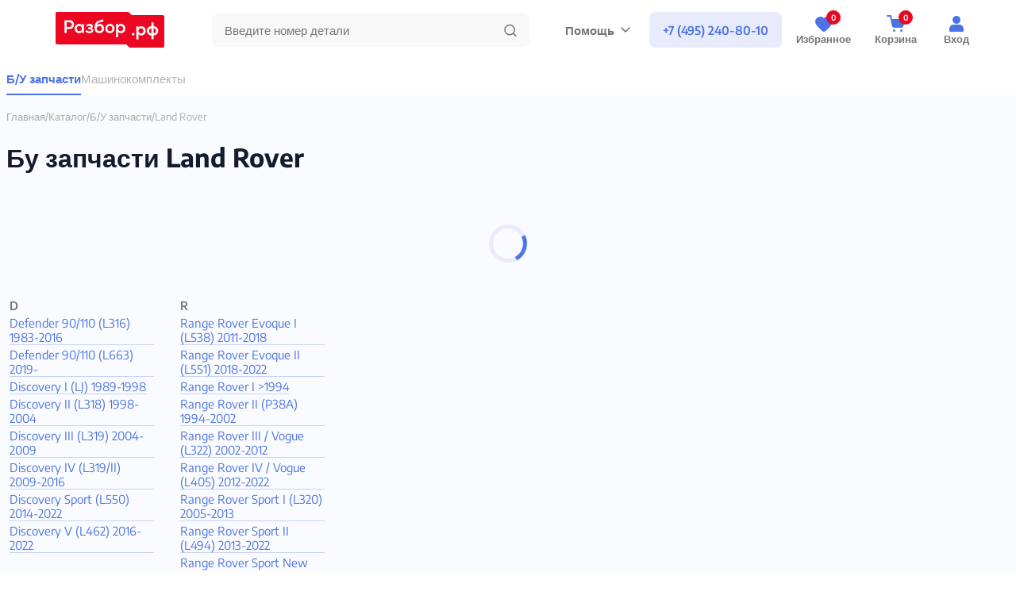

--- FILE ---
content_type: text/html; charset=UTF-8
request_url: https://xn--80acr3age.xn--p1ai/market/b_u_zapchasti/land_rover/
body_size: 20328
content:
 <!DOCTYPE html><html xmlns="http://www.w3.org/1999/xhtml" lang="ru"><head><meta charset="UTF-8"><meta http-equiv="X-UA-Compatible" content="IE=edge"><meta name="viewport" content="width=device-width, initial-scale=1.0, ya-title=#eb0621, ya-dock=#eb0621, viewport-fit=contain"><meta name="msapplication-TileColor" content="#eb0621"><meta name="theme-color" content="#eb0621"><title>Бу запчасти Land Rover, разборка Land Rover – купить в Москве в интернет-магазине Разбор. рф</title><base href="https://разбор.рф/"><!-- Почему должно быть https://разбор.рф/? --><!--<base href="https://разбор.рф/" > --><!--<base href="http://razbor.flexcore.ru/" >--><meta name="description" content="✓ Большой выбор запчастей с разборки Land Rover в интернет-магазине Разбор. рф. Запчасти Land Rover по низкой цене ✯ Оригинальные запчасти ✯ Гарантия ✔️Акции, скидки. ✈ Самовывоз. Быстрая доставка курьером по Москве и транспортными компаниями по всей России."><meta name="keywords" content="Купить автозапчати для Б/У запчасти Land Rover"><link rel="canonical" href="/market/b_u_zapchasti/land_rover/"><link rel="preload" href="/plugins/jquery-ui/jquery-ui.min.css" as="style" onload="this.rel='stylesheet'"><link rel="preload" href="/css/helper.css" as="style" onload="this.rel='stylesheet'"><link rel="stylesheet" href="/css/choices.css?v=5"><link rel="stylesheet" href="/css/newcatalog.css?v=63"><link rel="stylesheet" href="/css/style.css?v=50"><link rel="stylesheet" href="/css/push.css"><!--<link rel="stylesheet" href="/css/media.css?v=1">--><link rel="stylesheet" href="/css/media-min-480.css?v=11" media="(min-width: 480px)"><link rel="stylesheet" href="/css/media-min-768.css?v=11" media="(min-width: 768px)"><link rel="stylesheet" href="/css/media-min-1280.css?v=11" media="(min-width: 1280px)"><link rel="stylesheet" href="/css/media-min-1440.css?v=11" media="(min-width: 1440px)"><!-- Стандартная загрузка других стилей --><noscript><link rel="stylesheet" href="/plugins/jquery-ui/jquery-ui.min.css"><link rel="stylesheet" href="/css/helper.css"></noscript><script src="/js/jquery-3.6.3.min.js"></script><script src="/plugins/jquery-ui/jquery-ui.min.js"></script><script src="/js/plugins/choices.min.js"></script><!-- <script src="/js/plugins/jquery.sumoselect.min.js"></script> --><!-- <script src="/js/plugins/sumoselect.min.css"></script> --><script src="/js/plugins/formstyle/jquery.formstyler.min.js"></script><!-- <script src="/js/plugins/formstyle/jquery.formstyler.theme.css"></script> --><script src="/libs/jquery.cookie.js"></script><script src="/js/plugins/modernizr.custom.js"></script><script src="/js/Imask/imask.js"></script><script defer src="/js/formhandle.js"></script><script defer src="/js/index.js?v=9"></script><script defer src="/js/temporary.js?v=8"></script><script defer src="/js/push.js"></script><script defer src="/js/favourites.js"></script><!-- Google Tag Manager --><script> (function (w, d, s, l, i) { w[l] = w[l] || []; w[l].push({ "gtm.start": new Date().getTime(), "event": "gtm.js" }); var f = d.getElementsByTagName(s)[0], j = d.createElement(s), dl = l != "dataLayer" ? "&l=" + l : ""; j.async = true; j.src = "https://www.googletagmanager.com/gtm.js?id=" + i + dl; f.parentNode.insertBefore(j, f); })(window, document, "script", "dataLayer", "GTM-WT8CHHS"); </script><!-- End Google Tag Manager --><link rel="stylesheet" href="/css/catalog.css?v=66"><link rel="stylesheet" href="/css/swiper/swiper-bundle.min.css?v=66"><script defer src="/js/find-detail_catalog.js?v=11" ></script><script defer src="/js/controllers/market/search_form.js?v=11" ></script><script defer src="/js/basket-pre-show.js?v=11" ></script><script defer src="/js/addToOrder.js?v=11" ></script><script defer src="/js/image_correction.js?v=11" ></script><script defer src="/js/searching/search_by_original_number/query-string-autocomplete.js?v=11" ></script><script defer src="/js/swiper/swiper-bundle.min.js?v=11" ></script><script defer src="/js/goods-list.js?v=11" ></script><script defer src="/js/searchPaddingOnScroll.js?v=11" ></script><script defer src="/js/controllers/market/listing.js?v=11" ></script><script defer src="https://www.google.com/recaptcha/api.js"></script><!-- <script src="/js/geoStatus.js"></script> --><script defer src="https://api-maps.yandex.ru/2.1/?apikey=84844292-5927-42fc-a77d-16fcb764b0eb&amp;lang=ru_RU"></script><!-- <script src="//api-maps.yandex.ru/2.1/?lang=ru_RU"></script> --></head><body><!-- Google Tag Manager (noscript) --><noscript><iframe src="https://www.googletagmanager.com/ns.html?id=GTM-WT8CHHS" height="0" width="0" style="display: none; visibility: hidden"></iframe></noscript><!-- End Google Tag Manager (noscript) --><div class="wrapper">   <div class="cover"></div><header class="header header_lite"><div class="header__container container"><a href="/" class="header__logo" title="Вернуться на главную страницу"><img src="/images/logo.svg" alt="Логотип"></a><form class="search__form" action="/market/poisk_zapchastei_po_originalnomu_nomeru/" method="GET"><input class="search__input" name="on" placeholder="Введите номер детали"><button class="search__button" title="Выполнить поиск"><svg width="16" height="17" fill="none" xmlns="http://www.w3.org/2000/svg"><g clip-path="url(#prefix__clip0_1268_6770)"><g clip-path="url(#prefix__clip1_1268_6770)" stroke="#757575" stroke-width="1.5" stroke-linecap="round" stroke-linejoin="round"><path d="M7.125 13.75a6.125 6.125 0 100-12.25 6.125 6.125 0 000 12.25zM15 15.5L11.5 12"/></g></g><defs><clipPath id="prefix__clip0_1268_6770"><path fill="#fff" transform="translate(0 .5)" d="M0 0h16v16H0z"/></clipPath><clipPath id="prefix__clip1_1268_6770"><path fill="#fff" transform="translate(0 .5)" d="M0 0h16v16H0z"/></clipPath></defs></svg></button></form><div class="header__actions"><button type="button" class="header__menu open-menu" title="Открыть меню"><span></span> Помощь <svg width="24" height="21" fill="none" xmlns="http://www.w3.org/2000/svg"><path d="M7 8l5 5 5-5" stroke="#757575" stroke-width="1.5" stroke-linecap="round" stroke-linejoin="round"/></svg></button><nav class="header__nav"><div class="header__inner"> <a href="/market/client/" class="header__login header__link" title="Авторизоваться"><svg width="24" height="24" fill="none" xmlns="http://www.w3.org/2000/svg"><g clip-path="url(#prefix__clip0_1268_6763)" fill="#4C73E3" stroke="#4C73E3" stroke-width="2" stroke-linecap="round" stroke-linejoin="round"><path d="M20 21v-2.333c0-1.238-.421-2.425-1.172-3.3C18.078 14.492 17.061 14 16 14H8c-1.06 0-2.078.492-2.828 1.367S4 17.429 4 18.667V21h16zM12 11a4 4 0 100-8 4 4 0 000 8z"/></g><defs><clipPath id="prefix__clip0_1268_6763"><path fill="#fff" d="M0 0h24v24H0z"/></clipPath></defs></svg>
Вход
</a>
  <ul><li><a class="vamfix" href="market/akcii/"><span>Акции</span></a><li><a class="vamfix" href="dostavka_kurerom/"><span>Доставка курьером</span></a><li><a class="vamfix" href="dostavka_transportnoi_kompaniei/"><span>Доставка транспортными компаниями</span></a><li><a class="vamfix" href="kontakty/"><span>Контакты</span></a></ul><a class="header__phone" href="tel:+74952408010" title="Позвонить нам">+7 (495) 240-80-10</a></div></nav><a class="header__phone" href="tel:+74952408010" title="Позвонить нам">+7 (495) 240-80-10</a> <a href="/wishlist/" class="header__favourites header__link" title="Перейти в избранное">
    <span class="header__count count-marker header__count_fav" id="favouritesCountTotal">0</span>
    <!--        <svg width="24" height="24" aria-hidden="true">-->
    <!--            <use href="images/icons/sprite.svg#icon-heart"></use>-->
    <!--        </svg>-->
    <svg xmlns="http://www.w3.org/2000/svg" width="24" height="24" viewBox="0 0 24 24" fill="#4c73e3" stroke="#4c73e3" stroke-width="2" stroke-linecap="round" stroke-linejoin="round" class="lucide lucide-heart-icon lucide-heart"><path d="M2 9.5a5.5 5.5 0 0 1 9.591-3.676.56.56 0 0 0 .818 0A5.49 5.49 0 0 1 22 9.5c0 2.29-1.5 4-3 5.5l-5.492 5.313a2 2 0 0 1-3 .019L5 15c-1.5-1.5-3-3.2-3-5.5"/></svg>
    Избранное
</a>  <a href="/market/basket/" class="header__basket header__link" title="Открыть корзину">
<span class="header__count count-marker" id="basketTotal">0</span>
    <svg width="24" height="24" fill="none" xmlns="http://www.w3.org/2000/svg"><g clip-path="url(#prefix__clip0_1270_6990)"><path fill-rule="evenodd" clip-rule="evenodd" d="M0 2a1 1 0 011-1h4a1 1 0 01.977.789l.913 4.217A1.01 1.01 0 017 6h15a1 1 0 01.977 1.212l-1.598 7.382A3 3 0 0118.391 17H9.69A3 3 0 016.7 14.594L4.193 3H1a1 1 0 01-1-1zm9.66 13h-.045.065-.02zm8.76 0h-.02.065-.046zM9.5 22a1.5 1.5 0 100-3 1.5 1.5 0 000 3zm9 0a1.5 1.5 0 100-3 1.5 1.5 0 000 3z" fill="#4C73E3"/></g><defs><clipPath id="prefix__clip0_1270_6990"><path fill="#fff" d="M0 0h24v24H0z"/></clipPath></defs></svg>
Корзина
</a> <a href="/market/client/" class="header__login header__link" title="Авторизоваться"><svg width="24" height="24" fill="none" xmlns="http://www.w3.org/2000/svg"><g clip-path="url(#prefix__clip0_1268_6763)" fill="#4C73E3" stroke="#4C73E3" stroke-width="2" stroke-linecap="round" stroke-linejoin="round"><path d="M20 21v-2.333c0-1.238-.421-2.425-1.172-3.3C18.078 14.492 17.061 14 16 14H8c-1.06 0-2.078.492-2.828 1.367S4 17.429 4 18.667V21h16zM12 11a4 4 0 100-8 4 4 0 000 8z"/></g><defs><clipPath id="prefix__clip0_1268_6763"><path fill="#fff" d="M0 0h24v24H0z"/></clipPath></defs></svg>
Вход
</a>
 </div></div></header><div class="catalog__container detail-nav container df"><div class="bc_header"><button type="button" class="bc_header-item active" id="repairParts1">Б/У запчасти</button><!--<button type="button" class="bc_header-item" id="repairParts2">Новые запчасти</button><button type="button" class="bc_header-item" id="repairParts3">Машинокомплекты</button>--></div><div class="bc_header"><a href="https://kit.xn--80acr3age.xn--p1ai/" target="_blank" class="bc_header-item gray-100">Машинокомплекты</a><!--<button type="button" class="bc_header-item" id="repairParts2">Новые запчасти</button><button type="button" class="bc_header-item" id="repairParts3">Машинокомплекты</button>--></div></div><section class="catalog-header"><div class="catalog__container container"><div class="catalog__header"><div class="breadcrumbs" itemscope itemtype="http://schema.org/BreadcrumbList"><span itemprop="itemListElement" itemscope itemtype="http://schema.org/ListItem"><a itemprop="item" href="/" >Главная</a></span><span> / </span><span itemprop="itemListElement" itemscope itemtype="http://schema.org/ListItem"><a itemprop="item" href="/market/" >Каталог</a></span><span> / </span><span itemprop="itemListElement" itemscope itemtype="http://schema.org/ListItem"><a itemprop="item" href="/market/b_u_zapchasti/" >Б/У запчасти</a></span><span> / </span><span itemprop="itemListElement" itemscope itemtype="http://schema.org/ListItem"><span itemprop="item">Land Rover</span></span></div><h1 class="title">Бу запчасти Land Rover</h1></div></div></section><section class="catalog-bc"><div class="catalog__container container"><div class="loader-wrapper"><div class="loader"></div></div><div class="bc_wrapper bc load" id="bc"><div class="bc_content"><div class="bc_block bc_block__active" id="bc1"><div class="bc_s_wrp"><select class="bc_select"><option value="0" data-url="default">Выберете марку авто</option></select><div class="bc__inp_wrp active-scroll"><div class="bc__inp_header"> Выберете марку авто <button type="button" class="bc__inp_close close-bc-inp"></button></div><input class="bc__input" placeholder="Введите название марки авто"/><!--<input class="bc__input" placeholder="Введите название марки авто" onFocus="window.scrollTo(0, 150);"/>--></div></div></div><div class="bc_block" id="bc2"><div class="bc_s_wrp"><select class="bc_select"><option value="0" data-url="default">Выберете модель авто</option></select><div class="bc__inp_wrp active-scroll"><div class="bc__inp_header"> Выберете модель авто <button type="button" class="bc__inp_close close-bc-inp"></button></div><input class="bc__input" placeholder="Введите название модели авто"/><!--<input class="bc__input" placeholder="Введите название модели авто" onFocus="window.scrollTo(0, 150);"/>--></div></div></div><div class="bc_block" id="bc3"><div class="bc_s_wrp"><select class="bc_select"><option value="0" data-url="default" >Выберете категорию запчасти</option></select><div class="bc__inp_wrp active-scroll"><div class="bc__inp_header"> Выберете категорию запчасти <button type="button" class="bc__inp_close close-bc-inp"></button></div><button type="button" class="search-detail-btn"> Или найдите нужную вам деталь <svg width="21" height="24" fill="none" xmlns="http://www.w3.org/2000/svg"><path d="M8 17l5-5-5-5" stroke="#4C73E3" stroke-width="1.5" stroke-linecap="round" stroke-linejoin="round"></path></svg></button><!--<input class="bc__input" placeholder="Введите название категории запчасти" onFocus="window.scrollTo(0, 150);"/>--><input class="bc__input" placeholder="Введите название категории запчасти"/></div><div class="search-detail"><p>Или используйте поиск по названию</p><!--<input class="search__input search__input-detail" type="text" id="open-search" placeholder="Введите название детали" onfocus="window.scrollTo(0, 150);">--><input class="search__input search__input-detail" type="text" id="open-search" placeholder="Введите название детали"></div><div class="search-detail_wr active-scroll"><div class="bc__inp_header"> Найдите нужную вам деталь <button type="button" class="bc__inp_close close-bc-inp"></button></div><form class="search-detail-form"><p>Или используйте поиск по названию</p><!--<input class="search__input search__input-detail" type="text" name="title" id="ajaxCatSearch" placeholder="Введите название детали" onfocus="window.scrollTo(0, 150);">--><input class="search__input search__input-detail" type="text" name="title" id="ajaxCatSearch" placeholder="Введите название детали"></form></div></div></div><div class="bc_block" id="bc4"><div class="bc_s_wrp"><select class="bc_select"><option value="0" data-url="default">Выберете деталь</option></select><div class="bc__inp_wrp active-scroll"><div class="bc__inp_header"> Найдите нужную вам деталь <button type="button" class="bc__inp_close close-bc-inp"></button></div><!--<input class="bc__input" placeholder="Введите название детали" onFocus="window.scrollTo(0, 150);"/>--><input class="bc__input" placeholder="Введите название детали"/></div></div></div></div></div></div></section> <div class="catalog-header catalog-models">
    <div class="catalog__container container">
        <div class="mpn">
            <div class="mpn_wrap"><li class='mpm_col'>
    <div class="mpm_lett">D</div>

    <ul><div class="mpm_row"><a href="market/b_u_zapchasti/land_rover/defender_90_110_l316_1983_2016/">Defender 90/110 (L316) 1983-2016</a></div>
<div class="mpm_row"><a href="market/b_u_zapchasti/land_rover/defender_90_110_l663_2019_/">Defender 90/110 (L663) 2019-</a></div>
<div class="mpm_row"><a href="market/b_u_zapchasti/land_rover/discovery_i_lj_1989_1998/">Discovery I (LJ) 1989-1998</a></div>
<div class="mpm_row"><a href="market/b_u_zapchasti/land_rover/discovery_ii_l318_1998_2004/">Discovery II (L318) 1998-2004</a></div>
<div class="mpm_row"><a href="market/b_u_zapchasti/land_rover/discovery_iii_l319_2004_2009/">Discovery III (L319) 2004-2009</a></div>
<div class="mpm_row"><a href="market/b_u_zapchasti/land_rover/discovery_iv_l319_ii_2009_2016/">Discovery IV (L319/II) 2009-2016</a></div>
<div class="mpm_row"><a href="market/b_u_zapchasti/land_rover/discovery_sport_l550_2014_2022/">Discovery Sport (L550) 2014-2022</a></div>
<div class="mpm_row"><a href="market/b_u_zapchasti/land_rover/discovery_v_l462_2016_2022/">Discovery V (L462) 2016-2022</a></div>
</ul>
</li><li class='mpm_col'>
    <div class="mpm_lett">F</div>

    <ul><div class="mpm_row"><a href="market/b_u_zapchasti/land_rover/freelander_l314_1997_2006/">Freelander (L314) 1997-2006</a></div>
<div class="mpm_row"><a href="market/b_u_zapchasti/land_rover/freelander_2_l359_2006_2014/">Freelander 2 (L359) 2006-2014</a></div>
</ul>
</li><li class='mpm_col'>
    <div class="mpm_lett">R</div>

    <ul><div class="mpm_row"><a href="market/b_u_zapchasti/land_rover/range_rover_evoque_i_l538_2011_2018/">Range Rover Evoque I (L538) 2011-2018</a></div>
<div class="mpm_row"><a href="market/b_u_zapchasti/land_rover/range_rover_evoque_ii_l551_2018_2022/">Range Rover Evoque II (L551) 2018-2022</a></div>
<div class="mpm_row"><a href="market/b_u_zapchasti/land_rover/range_rover_i_1994/">Range Rover I >1994</a></div>
<div class="mpm_row"><a href="market/b_u_zapchasti/land_rover/range_rover_ii_p38a_1994_2002/">Range Rover II (P38A) 1994-2002</a></div>
<div class="mpm_row"><a href="market/b_u_zapchasti/land_rover/range_rover_iii_vogue_l322_2002_2012/">Range Rover III / Vogue (L322) 2002-2012</a></div>
<div class="mpm_row"><a href="market/b_u_zapchasti/land_rover/range_rover_iv_vogue_l405_2012_2022/">Range Rover IV / Vogue (L405) 2012-2022</a></div>
<div class="mpm_row"><a href="market/b_u_zapchasti/land_rover/range_rover_sport_i_l320_2005_2013/">Range Rover Sport I (L320) 2005-2013</a></div>
<div class="mpm_row"><a href="market/b_u_zapchasti/land_rover/range_rover_sport_ii_l494_2013_2022/">Range Rover Sport II (L494) 2013-2022</a></div>
<div class="mpm_row"><a href="market/b_u_zapchasti/land_rover/range_rover_sport_new_l461_2022/">Range Rover Sport New (L461) 2022></a></div>
<div class="mpm_row"><a href="market/b_u_zapchasti/land_rover/range_rover_v_l460_2021/">Range Rover V (L460) 2021></a></div>
<div class="mpm_row"><a href="market/b_u_zapchasti/land_rover/range_rover_velar_l560_2017_2022/">Range Rover Velar (L560) 2017-2022</a></div>
</ul>
</li></div>

            <button type="button" class="blue-ln-btn manufacturers__more manufacturers__more-btn">Смотреть все марки авто</button>
        </div>
    </div>
</div> <section class="catalog"><div class="catalog__container container"> 
<div class="popup" id="popupBuy">
    <div class="buy-popup__container">
        <button type="button" class="buy-popup__close-btn closePopupBtn">
            <svg width="40" height="40" fill="none" xmlns="http://www.w3.org/2000/svg"><g filter="url(#prefix__filter0_b_1105_5961)"><rect width="40" height="40" rx="20" fill="#fff" fill-opacity=".65"/><path d="M16.243 15.758l8.485 8.485M16.243 24.242l8.485-8.485" stroke="#757575" stroke-width="1.5" stroke-linecap="round" stroke-linejoin="round"/></g><defs><filter id="prefix__filter0_b_1105_5961" x="-8" y="-8" width="56" height="56" filterUnits="userSpaceOnUse" color-interpolation-filters="sRGB"><feFlood flood-opacity="0" result="BackgroundImageFix"/><feGaussianBlur in="BackgroundImageFix" stdDeviation="4"/><feComposite in2="SourceAlpha" operator="in" result="effect1_backgroundBlur_1105_5961"/><feBlend in="SourceGraphic" in2="effect1_backgroundBlur_1105_5961" result="shape"/></filter></defs></svg>
        </button>
        
        <div class="buy-popup__header flex-row">
            Товар добавлен в корзину
            <span>В корзине <strong id="totalAmountPopup"></strong></span>
        </div>

        <div class="buy-popup__good added-good">
            <div class="added-good__image">
                <img loading="lazy" decoding="async" src="" alt="">
            </div>

            <div class="added-good__info">
                <div>
                    <div class="good-item__prices"></div>
                    <div class="good-item__name"></div>
                    <div class="availability"></div>
                    <div class="added-good__payment">
                        Оплата онлайн или при получении
                    
                        <button type="button" class="hint-question">
                            <svg width="16" height="16" fill="none" xmlns="http://www.w3.org/2000/svg"><circle cx="8" cy="8" r="8" fill="#F8F8F8"/><path d="M9.363 6.856c0 1.096-1.808 1.096-1.88 2.176-.008.12.008.288.048.44l.648-.008a.96.96 0 01-.032-.248c0-.776 1.951-.856 1.951-2.424 0-.84-.72-1.464-1.951-1.464-1.328 0-2.088.776-2.168 1.576l.624.176c.152-.704.808-1.056 1.528-1.056.744 0 1.232.352 1.232.832zm-2.016 3.688c0 .248.2.472.496.472.28 0 .48-.224.48-.472 0-.216-.2-.448-.48-.448-.296 0-.496.232-.496.448z" fill="#757575"/></svg>
                            <div class="hint-question__text">
                                <a href="/payment_methods" target="_blank">
                                    Подробные условия оплаты
                                    <svg width="21" height="25" fill="none" xmlns="http://www.w3.org/2000/svg"><path d="M8 17.164l5-5-5-5" stroke="#4C73E3" stroke-width="1.5" stroke-linecap="round" stroke-linejoin="round"/></svg>
                                </a>
                            </div>
                        </button>
                    </div>
                </div>

                <div class="added-good__details">
                    <div class="flex-row">Тип <ul class="added-good__type"></ul></div>
                    <div class="flex-row">Код товара <ul class="added-good__code"></ul></div>
                    <div class="flex-row">Номер детали <ul class="added-good__number"></ul></div>
                </div>

                <div class="added-good__actions">
                    <a href="/market/basket/" class="button">Перейти в корзину</a>
                    <button type="button" class="closePopupBtn">Продолжить покупки</button>
                </div>
            </div>
        </div>
    </div>
</div> <div class="catalog__sort">  <div class="goods-sort" style="opacity: 0"><div class="goods-sort-options"><button type="button" class="sort-open" area-label="Сортировать по"></button><a href="/market/b_u_zapchasti/land_rover/?&amp;sort=residue" class="residue asc">По наличию</a><a href="/market/b_u_zapchasti/land_rover/?&amp;sort=time" class="time asc">По сроку поставки</a><a href="/market/b_u_zapchasti/land_rover/?&amp;sort=price" class="price asc">Cначала дешевле</a></div></div><div class="catalog__view"><input type="radio" id="listView" name="view" checked /><label for="listView"><svg width="17" height="15" fill="none" xmlns="http://www.w3.org/2000/svg"><rect x=".5" y=".5" width="16" height="2" rx="1" fill="#757575" /><rect x=".5" y="6.5" width="16" height="2" rx="1" fill="#757575" /><rect x=".5" y="12.5" width="16" height="2" rx="1" fill="#757575" /></svg></label><input type="radio" id="tileView" name="view" /><label for="tileView"><svg width="16" height="16" fill="none" xmlns="http://www.w3.org/2000/svg"><rect x="9" width="7" height="7" rx="2" fill="#757575" /><rect x="9" y="9" width="7" height="7" rx="2" fill="#757575" /><rect y="9" width="7" height="7" rx="2" fill="#757575" /><rect width="7" height="7" rx="2" fill="#757575" /></svg></label></div></div><ul class="catalog__list list-view" id="goodsListingBox"><li class="list-box product catalog__item good-item" data-id="332043056" data-group=""><div class="good-item__header"><div class="good-code">Код товара <span>00-00064903</span></div><a href="/market/goods/b_u_zapchasti/land_rover/range_rover_iii_vogue_l322_2002_2012/00-00064903/" class="good-item__gallery"><div class="swiper-wrapper"><div class="good-item__image swiper-slide"><img loading="lazy" decoding="async" src="https://8b344e4e-6654-4300-a0c2-5bd396df031a.selstorage.ru/777/64903_c79409a3-2c93-11e6-80bc-001e672c4221_1920_1080_ww.jpg" alt="Воздухозаборник (внутри)"></div><div class="good-item__image swiper-slide"><img loading="lazy" decoding="async" src="https://8b344e4e-6654-4300-a0c2-5bd396df031a.selstorage.ru/777/64903_c79409a4-2c93-11e6-80bc-001e672c4221_1920_1080_ww.jpg" alt="Воздухозаборник (внутри)"></div></div><div class="swiper-pagination"></div></a></div><div class="good-item__info"><div class="good-item__prices"><div class="good-item__price">500 р.</div><div class="good-item__pre-price"></div></div><a href="/market/goods/b_u_zapchasti/land_rover/range_rover_iii_vogue_l322_2002_2012/00-00064903/" title="Воздухозаборник (внутри)" class="good-item__name">Воздухозаборник (внутри)</a><div class="availability"><span class="name"><span class="name availability_orange">Доставка в течении дня</span></span><button type="button" class="hint-question"><svg width="16" height="16" fill="none" xmlns="http://www.w3.org/2000/svg"><circle cx="8" cy="8" r="8" fill="#F8F8F8"></circle><path d="M9.363 6.856c0 1.096-1.808 1.096-1.88 2.176-.008.12.008.288.048.44l.648-.008a.96.96 0 01-.032-.248c0-.776 1.951-.856 1.951-2.424 0-.84-.72-1.464-1.951-1.464-1.328 0-2.088.776-2.168 1.576l.624.176c.152-.704.808-1.056 1.528-1.056.744 0 1.232.352 1.232.832zm-2.016 3.688c0 .248.2.472.496.472.28 0 .48-.224.48-.472 0-.216-.2-.448-.48-.448-.296 0-.496.232-.496.448z" fill="#757575"></path></svg><span class="hint-question__text">Ориентировочный срок доставки товара до центрального склада в Москве. В рабочих днях</span></button></div><ul class="seo-words"><li class="seo-words__type">Тип <span class="good-item__type">б/у</span></li></ul> 
 <div class="good-item__description"><input type="checkbox" name="332043056" id="332043056"><label for="332043056"> Описание детали <svg width="24" height="21" fill="none" xmlns="http://www.w3.org/2000/svg"><path d="M7 8l5 5 5-5" stroke="#757575" stroke-width="1.5" stroke-linecap="round" stroke-linejoin="round"/></svg></label><span class="good__params"></span></div></div><form action="ajax/market/basket/add.php?good_id=332043056" method="POST" class="item-catalog__action"><div class="good-item__prices"><div class="good-item__pre-price"></div><div class="good-item__price ">500 р.</div></div><button type="button" data-id="332043056" data-query="good_id=332043056" class="button good-item__add-btn add-to-basket" title="Добавить в корзину"> Добавить в корзину <div class="flex-row"><span>500 р.</span><span class="good-item__pre-price_mobile"></span></div></button><button type="button" class="fav-button product-description__fav-button button w-full" data-id="332043056" data-type="good"><!-- Text is changed in CSS --></button></form></li><li class="list-box product catalog__item good-item" data-id="332043420" data-group=""><div class="good-item__header"><div class="good-code">Код товара <span>00-00065180</span></div><a href="/market/goods/b_u_zapchasti/land_rover/range_rover_sport_i_l320_2005_2013/00-00065180/" class="good-item__gallery"><div class="swiper-wrapper"><div class="good-item__image swiper-slide"><img loading="lazy" decoding="async" src="https://8b344e4e-6654-4300-a0c2-5bd396df031a.selstorage.ru/777/65180_bf4a23b4-53cf-11e6-80c5-001e672c4221_1920_1080_ww.jpg" alt="Накладка на порог (наружная)"></div><div class="good-item__image swiper-slide"><img loading="lazy" decoding="async" src="https://8b344e4e-6654-4300-a0c2-5bd396df031a.selstorage.ru/777/65180_bf4a23b6-53cf-11e6-80c5-001e672c4221_1920_1080_ww.jpg" alt="Накладка на порог (наружная)"></div><div class="good-item__image swiper-slide"><img loading="lazy" decoding="async" src="https://8b344e4e-6654-4300-a0c2-5bd396df031a.selstorage.ru/777/65180_bf4a23b5-53cf-11e6-80c5-001e672c4221_1920_1080_ww.jpg" alt="Накладка на порог (наружная)"></div></div><div class="swiper-pagination"></div></a></div><div class="good-item__info"><div class="good-item__prices"><div class="good-item__price">750 р.</div><div class="good-item__pre-price"></div></div><a href="/market/goods/b_u_zapchasti/land_rover/range_rover_sport_i_l320_2005_2013/00-00065180/" title="Накладка на порог (наружная)" class="good-item__name">Накладка на порог (наружная)</a><div class="availability"><span class="name"><span class="name availability_orange">Доставка в течении дня</span></span><button type="button" class="hint-question"><svg width="16" height="16" fill="none" xmlns="http://www.w3.org/2000/svg"><circle cx="8" cy="8" r="8" fill="#F8F8F8"></circle><path d="M9.363 6.856c0 1.096-1.808 1.096-1.88 2.176-.008.12.008.288.048.44l.648-.008a.96.96 0 01-.032-.248c0-.776 1.951-.856 1.951-2.424 0-.84-.72-1.464-1.951-1.464-1.328 0-2.088.776-2.168 1.576l.624.176c.152-.704.808-1.056 1.528-1.056.744 0 1.232.352 1.232.832zm-2.016 3.688c0 .248.2.472.496.472.28 0 .48-.224.48-.472 0-.216-.2-.448-.48-.448-.296 0-.496.232-.496.448z" fill="#757575"></path></svg><span class="hint-question__text">Ориентировочный срок доставки товара до центрального склада в Москве. В рабочих днях</span></button></div><ul class="seo-words"><li class="seo-words__type">Тип <span class="good-item__type">б/у</span></li><li>Номер детали <a href="/market/poisk_zapchastei_po_originalnomu_nomeru/?on=LR018176" class="good-item__detail-number" aria-label="LR018176">LR018176</a></li></ul> 
 <div class="good-item__description"><input type="checkbox" name="332043420" id="332043420"><label for="332043420"> Описание детали <svg width="24" height="21" fill="none" xmlns="http://www.w3.org/2000/svg"><path d="M7 8l5 5 5-5" stroke="#757575" stroke-width="1.5" stroke-linecap="round" stroke-linejoin="round"/></svg></label><span class="good__params"> ЗАДНЯЯ ЛЕВАЯ С ВЫРЕЗАМИ ПОД ПОДНОЖКУ </span></div></div><form action="ajax/market/basket/add.php?good_id=332043420" method="POST" class="item-catalog__action"><div class="good-item__prices"><div class="good-item__pre-price"></div><div class="good-item__price ">750 р.</div></div><button type="button" data-id="332043420" data-query="good_id=332043420" class="button good-item__add-btn add-to-basket" title="Добавить в корзину"> Добавить в корзину <div class="flex-row"><span>750 р.</span><span class="good-item__pre-price_mobile"></span></div></button><button type="button" class="fav-button product-description__fav-button button w-full" data-id="332043420" data-type="good"><!-- Text is changed in CSS --></button></form></li><li class="list-box product catalog__item good-item" data-id="332048483" data-group=""><div class="good-item__header"><div class="good-code">Код товара <span>00-00108483</span></div><a href="/market/goods/b_u_zapchasti/land_rover/range_rover_iv_vogue_l405_2012_2022/00-00108483/" class="good-item__gallery"><div class="swiper-wrapper"><div class="good-item__image swiper-slide"><img loading="lazy" decoding="async" src="https://8b344e4e-6654-4300-a0c2-5bd396df031a.selstorage.ru/777/108483_230f45ec-86e6-11ea-8dbf-001e672c4221_1920_1080_ww.jpg" alt="Замок капота"></div><div class="good-item__image swiper-slide"><img loading="lazy" decoding="async" src="https://8b344e4e-6654-4300-a0c2-5bd396df031a.selstorage.ru/777/108483_230f45ef-86e6-11ea-8dbf-001e672c4221_1920_1080_ww.jpg" alt="Замок капота"></div><div class="good-item__image swiper-slide"><img loading="lazy" decoding="async" src="https://8b344e4e-6654-4300-a0c2-5bd396df031a.selstorage.ru/777/108483_230f45ed-86e6-11ea-8dbf-001e672c4221_1920_1080_ww.jpg" alt="Замок капота"></div><div class="good-item__image swiper-slide"><img loading="lazy" decoding="async" src="https://8b344e4e-6654-4300-a0c2-5bd396df031a.selstorage.ru/777/108483_230f45ee-86e6-11ea-8dbf-001e672c4221_1920_1080_ww.jpg" alt="Замок капота"></div><div class="good-item__image swiper-slide"><img loading="lazy" decoding="async" src="https://8b344e4e-6654-4300-a0c2-5bd396df031a.selstorage.ru/777/108483_230f45f0-86e6-11ea-8dbf-001e672c4221_1920_1080_ww.jpg" alt="Замок капота"></div></div><div class="swiper-pagination"></div></a></div><div class="good-item__info"><div class="good-item__prices"><div class="good-item__price">500 р.</div><div class="good-item__pre-price"></div></div><a href="/market/goods/b_u_zapchasti/land_rover/range_rover_iv_vogue_l405_2012_2022/00-00108483/" title="Замок капота" class="good-item__name">Замок капота</a><div class="availability"><span class="name"><span class="name availability_orange">Доставка в течении дня</span></span><button type="button" class="hint-question"><svg width="16" height="16" fill="none" xmlns="http://www.w3.org/2000/svg"><circle cx="8" cy="8" r="8" fill="#F8F8F8"></circle><path d="M9.363 6.856c0 1.096-1.808 1.096-1.88 2.176-.008.12.008.288.048.44l.648-.008a.96.96 0 01-.032-.248c0-.776 1.951-.856 1.951-2.424 0-.84-.72-1.464-1.951-1.464-1.328 0-2.088.776-2.168 1.576l.624.176c.152-.704.808-1.056 1.528-1.056.744 0 1.232.352 1.232.832zm-2.016 3.688c0 .248.2.472.496.472.28 0 .48-.224.48-.472 0-.216-.2-.448-.48-.448-.296 0-.496.232-.496.448z" fill="#757575"></path></svg><span class="hint-question__text">Ориентировочный срок доставки товара до центрального склада в Москве. В рабочих днях</span></button></div><ul class="seo-words"><li class="seo-words__type">Тип <span class="good-item__type">б/у</span></li><li>Номер детали <a href="/market/poisk_zapchastei_po_originalnomu_nomeru/?on=8X2316700AC" class="good-item__detail-number" aria-label="8X2316700AC">8X2316700AC</a><a href="/market/poisk_zapchastei_po_originalnomu_nomeru/?on=C2Z11373" class="good-item__detail-number" aria-label="C2Z11373">C2Z11373</a><a href="/market/poisk_zapchastei_po_originalnomu_nomeru/?on=LR007600" class="good-item__detail-number" aria-label="LR007600">LR007600</a></li></ul> 
 <div class="good-item__description"><input type="checkbox" name="332048483" id="332048483"><label for="332048483"> Описание детали <svg width="24" height="21" fill="none" xmlns="http://www.w3.org/2000/svg"><path d="M7 8l5 5 5-5" stroke="#757575" stroke-width="1.5" stroke-linecap="round" stroke-linejoin="round"/></svg></label><span class="good__params"></span></div></div><form action="ajax/market/basket/add.php?good_id=332048483" method="POST" class="item-catalog__action"><div class="good-item__prices"><div class="good-item__pre-price"></div><div class="good-item__price ">500 р.</div></div><button type="button" data-id="332048483" data-query="good_id=332048483" class="button good-item__add-btn add-to-basket" title="Добавить в корзину"> Добавить в корзину <div class="flex-row"><span>500 р.</span><span class="good-item__pre-price_mobile"></span></div></button><button type="button" class="fav-button product-description__fav-button button w-full" data-id="332048483" data-type="good"><!-- Text is changed in CSS --></button></form></li><li class="list-box product catalog__item good-item" data-id="332050024" data-group=""><div class="good-item__header"><div class="good-code">Код товара <span>00-00114640</span></div><a href="/market/goods/b_u_zapchasti/land_rover/discovery_iii_l319_2004_2009/00-00114640/" class="good-item__gallery"><div class="swiper-wrapper"><div class="good-item__image swiper-slide"><img loading="lazy" decoding="async" src="https://8b344e4e-6654-4300-a0c2-5bd396df031a.selstorage.ru/777/114640_aee26080-e602-11ea-8dc6-001e672c4221_1920_1080_ww.jpg" alt="Рычаг задний нижний правый"></div><div class="good-item__image swiper-slide"><img loading="lazy" decoding="async" src="https://8b344e4e-6654-4300-a0c2-5bd396df031a.selstorage.ru/777/114640_aee26081-e602-11ea-8dc6-001e672c4221_1920_1080_ww.jpg" alt="Рычаг задний нижний правый"></div><div class="good-item__image swiper-slide"><img loading="lazy" decoding="async" src="https://8b344e4e-6654-4300-a0c2-5bd396df031a.selstorage.ru/777/114640_aee26083-e602-11ea-8dc6-001e672c4221_1920_1080_ww.jpg" alt="Рычаг задний нижний правый"></div><div class="good-item__image swiper-slide"><img loading="lazy" decoding="async" src="https://8b344e4e-6654-4300-a0c2-5bd396df031a.selstorage.ru/777/114640_aee26082-e602-11ea-8dc6-001e672c4221_1920_1080_ww.jpg" alt="Рычаг задний нижний правый"></div></div><div class="swiper-pagination"></div></a></div><div class="good-item__info"><div class="good-item__prices"><div class="good-item__price">1 100 р.</div><div class="good-item__pre-price"></div></div><a href="/market/goods/b_u_zapchasti/land_rover/discovery_iii_l319_2004_2009/00-00114640/" title="Рычаг задний нижний правый" class="good-item__name">Рычаг задний нижний правый</a><div class="availability"><span class="name"><span class="name availability_orange">Доставка в течении дня</span></span><button type="button" class="hint-question"><svg width="16" height="16" fill="none" xmlns="http://www.w3.org/2000/svg"><circle cx="8" cy="8" r="8" fill="#F8F8F8"></circle><path d="M9.363 6.856c0 1.096-1.808 1.096-1.88 2.176-.008.12.008.288.048.44l.648-.008a.96.96 0 01-.032-.248c0-.776 1.951-.856 1.951-2.424 0-.84-.72-1.464-1.951-1.464-1.328 0-2.088.776-2.168 1.576l.624.176c.152-.704.808-1.056 1.528-1.056.744 0 1.232.352 1.232.832zm-2.016 3.688c0 .248.2.472.496.472.28 0 .48-.224.48-.472 0-.216-.2-.448-.48-.448-.296 0-.496.232-.496.448z" fill="#757575"></path></svg><span class="hint-question__text">Ориентировочный срок доставки товара до центрального склада в Москве. В рабочих днях</span></button></div><ul class="seo-words"><li class="seo-words__type">Тип <span class="good-item__type">б/у</span></li><li>Номер детали <a href="/market/poisk_zapchastei_po_originalnomu_nomeru/?on=LR019977" class="good-item__detail-number" aria-label="LR019977">LR019977</a><a href="/market/poisk_zapchastei_po_originalnomu_nomeru/?on=RGG500303" class="good-item__detail-number" aria-label="RGG500303">RGG500303</a><a href="/market/poisk_zapchastei_po_originalnomu_nomeru/?on=RGG500304" class="good-item__detail-number" aria-label="RGG500304">RGG500304</a></li></ul> 
 <div class="good-item__description"><input type="checkbox" name="332050024" id="332050024"><label for="332050024"> Описание детали <svg width="24" height="21" fill="none" xmlns="http://www.w3.org/2000/svg"><path d="M7 8l5 5 5-5" stroke="#757575" stroke-width="1.5" stroke-linecap="round" stroke-linejoin="round"/></svg></label><span class="good__params"></span></div></div><form action="ajax/market/basket/add.php?good_id=332050024" method="POST" class="item-catalog__action"><div class="good-item__prices"><div class="good-item__pre-price"></div><div class="good-item__price ">1 100 р.</div></div><button type="button" data-id="332050024" data-query="good_id=332050024" class="button good-item__add-btn add-to-basket" title="Добавить в корзину"> Добавить в корзину <div class="flex-row"><span>1 100 р.</span><span class="good-item__pre-price_mobile"></span></div></button><button type="button" class="fav-button product-description__fav-button button w-full" data-id="332050024" data-type="good"><!-- Text is changed in CSS --></button></form></li><li class="list-box product catalog__item good-item" data-id="332056416" data-group=""><div class="good-item__header"><div class="good-code">Код товара <span>00-00133209</span></div><a href="/market/goods/b_u_zapchasti/land_rover/range_rover_sport_i_l320_2005_2013/00-00133209/" class="good-item__gallery"><div class="swiper-wrapper"><div class="good-item__image swiper-slide"><img loading="lazy" decoding="async" src="https://8b344e4e-6654-4300-a0c2-5bd396df031a.selstorage.ru/777/133209_250e52b1-550d-11ed-ab55-001e672c4221_1920_1080_ww.jpg" alt="Накладка двери передней левой"></div><div class="good-item__image swiper-slide"><img loading="lazy" decoding="async" src="https://8b344e4e-6654-4300-a0c2-5bd396df031a.selstorage.ru/777/133209_250e52b8-550d-11ed-ab55-001e672c4221_1920_1080_ww.jpg" alt="Накладка двери передней левой"></div><div class="good-item__image swiper-slide"><img loading="lazy" decoding="async" src="https://8b344e4e-6654-4300-a0c2-5bd396df031a.selstorage.ru/777/133209_250e52b7-550d-11ed-ab55-001e672c4221_1920_1080_ww.jpg" alt="Накладка двери передней левой"></div><div class="good-item__image swiper-slide"><img loading="lazy" decoding="async" src="https://8b344e4e-6654-4300-a0c2-5bd396df031a.selstorage.ru/777/133209_250e52b4-550d-11ed-ab55-001e672c4221_1920_1080_ww.jpg" alt="Накладка двери передней левой"></div><div class="good-item__image swiper-slide"><img loading="lazy" decoding="async" src="https://8b344e4e-6654-4300-a0c2-5bd396df031a.selstorage.ru/777/133209_250e52b3-550d-11ed-ab55-001e672c4221_1920_1080_ww.jpg" alt="Накладка двери передней левой"></div><div class="good-item__image swiper-slide"><img loading="lazy" decoding="async" src="https://8b344e4e-6654-4300-a0c2-5bd396df031a.selstorage.ru/777/133209_250e52b6-550d-11ed-ab55-001e672c4221_1920_1080_ww.jpg" alt="Накладка двери передней левой"></div><div class="good-item__image swiper-slide"><img loading="lazy" decoding="async" src="https://8b344e4e-6654-4300-a0c2-5bd396df031a.selstorage.ru/777/133209_250e52b2-550d-11ed-ab55-001e672c4221_1920_1080_ww.jpg" alt="Накладка двери передней левой"></div><div class="good-item__image swiper-slide"><img loading="lazy" decoding="async" src="https://8b344e4e-6654-4300-a0c2-5bd396df031a.selstorage.ru/777/133209_250e52b5-550d-11ed-ab55-001e672c4221_1920_1080_ww.jpg" alt="Накладка двери передней левой"></div></div><div class="swiper-pagination"></div></a></div><div class="good-item__info"><div class="good-item__prices"><div class="good-item__price">900 р.</div><div class="good-item__pre-price"></div></div><a href="/market/goods/b_u_zapchasti/land_rover/range_rover_sport_i_l320_2005_2013/00-00133209/" title="Накладка двери передней левой" class="good-item__name">Накладка двери передней левой</a><div class="availability"><span class="name"><span class="name availability_orange">Доставка в течении дня</span></span><button type="button" class="hint-question"><svg width="16" height="16" fill="none" xmlns="http://www.w3.org/2000/svg"><circle cx="8" cy="8" r="8" fill="#F8F8F8"></circle><path d="M9.363 6.856c0 1.096-1.808 1.096-1.88 2.176-.008.12.008.288.048.44l.648-.008a.96.96 0 01-.032-.248c0-.776 1.951-.856 1.951-2.424 0-.84-.72-1.464-1.951-1.464-1.328 0-2.088.776-2.168 1.576l.624.176c.152-.704.808-1.056 1.528-1.056.744 0 1.232.352 1.232.832zm-2.016 3.688c0 .248.2.472.496.472.28 0 .48-.224.48-.472 0-.216-.2-.448-.48-.448-.296 0-.496.232-.496.448z" fill="#757575"></path></svg><span class="hint-question__text">Ориентировочный срок доставки товара до центрального склада в Москве. В рабочих днях</span></button></div><ul class="seo-words"><li class="seo-words__type">Тип <span class="good-item__type">б/у</span></li><li>Номер детали <a href="/market/poisk_zapchastei_po_originalnomu_nomeru/?on=DGP000212PCL" class="good-item__detail-number" aria-label="DGP000212PCL">DGP000212PCL</a></li></ul> 
 <div class="good-item__description"><input type="checkbox" name="332056416" id="332056416"><label for="332056416"> Описание детали <svg width="24" height="21" fill="none" xmlns="http://www.w3.org/2000/svg"><path d="M7 8l5 5 5-5" stroke="#757575" stroke-width="1.5" stroke-linecap="round" stroke-linejoin="round"/></svg></label><span class="good__params"> С ДЕФЕКТОМ </span></div></div><form action="ajax/market/basket/add.php?good_id=332056416" method="POST" class="item-catalog__action"><div class="good-item__prices"><div class="good-item__pre-price"></div><div class="good-item__price ">900 р.</div></div><button type="button" data-id="332056416" data-query="good_id=332056416" class="button good-item__add-btn add-to-basket" title="Добавить в корзину"> Добавить в корзину <div class="flex-row"><span>900 р.</span><span class="good-item__pre-price_mobile"></span></div></button><button type="button" class="fav-button product-description__fav-button button w-full" data-id="332056416" data-type="good"><!-- Text is changed in CSS --></button></form></li><li class="list-box product catalog__item good-item" data-id="346412029" data-group=""><div class="good-item__header"><div class="good-code">Код товара <span>00-00191924</span></div><a href="/market/goods/b_u_zapchasti/land_rover/range_rover_sport_i_l320_2005_2013/00-00191924/" class="good-item__gallery"><div class="swiper-wrapper"><div class="good-item__image swiper-slide"><img loading="lazy" decoding="async" src="https://8b344e4e-6654-4300-a0c2-5bd396df031a.selstorage.ru/777/191924_f867319a-8acd-11ef-ab8f-00155d011214_1920_1080_ww.jpg" alt="Стекло двери багажника"></div><div class="good-item__image swiper-slide"><img loading="lazy" decoding="async" src="https://8b344e4e-6654-4300-a0c2-5bd396df031a.selstorage.ru/777/191924_f86731a3-8acd-11ef-ab8f-00155d011214_1920_1080_ww.jpg" alt="Стекло двери багажника"></div><div class="good-item__image swiper-slide"><img loading="lazy" decoding="async" src="https://8b344e4e-6654-4300-a0c2-5bd396df031a.selstorage.ru/777/191924_f86731a8-8acd-11ef-ab8f-00155d011214_1920_1080_ww.jpg" alt="Стекло двери багажника"></div><div class="good-item__image swiper-slide"><img loading="lazy" decoding="async" src="https://8b344e4e-6654-4300-a0c2-5bd396df031a.selstorage.ru/777/191924_f867319e-8acd-11ef-ab8f-00155d011214_1920_1080_ww.jpg" alt="Стекло двери багажника"></div><div class="good-item__image swiper-slide"><img loading="lazy" decoding="async" src="https://8b344e4e-6654-4300-a0c2-5bd396df031a.selstorage.ru/777/191924_f86731a2-8acd-11ef-ab8f-00155d011214_1920_1080_ww.jpg" alt="Стекло двери багажника"></div><div class="good-item__image swiper-slide"><img loading="lazy" decoding="async" src="https://8b344e4e-6654-4300-a0c2-5bd396df031a.selstorage.ru/777/191924_f86731a4-8acd-11ef-ab8f-00155d011214_1920_1080_ww.jpg" alt="Стекло двери багажника"></div><div class="good-item__image swiper-slide"><img loading="lazy" decoding="async" src="https://8b344e4e-6654-4300-a0c2-5bd396df031a.selstorage.ru/777/191924_f86731aa-8acd-11ef-ab8f-00155d011214_1920_1080_ww.jpg" alt="Стекло двери багажника"></div><div class="good-item__image swiper-slide"><img loading="lazy" decoding="async" src="https://8b344e4e-6654-4300-a0c2-5bd396df031a.selstorage.ru/777/191924_f86731a7-8acd-11ef-ab8f-00155d011214_1920_1080_ww.jpg" alt="Стекло двери багажника"></div><div class="good-item__image swiper-slide"><img loading="lazy" decoding="async" src="https://8b344e4e-6654-4300-a0c2-5bd396df031a.selstorage.ru/777/191924_f867319b-8acd-11ef-ab8f-00155d011214_1920_1080_ww.jpg" alt="Стекло двери багажника"></div><div class="good-item__image swiper-slide"><img loading="lazy" decoding="async" src="https://8b344e4e-6654-4300-a0c2-5bd396df031a.selstorage.ru/777/191924_f867319d-8acd-11ef-ab8f-00155d011214_1920_1080_ww.jpg" alt="Стекло двери багажника"></div><div class="good-item__image swiper-slide"><img loading="lazy" decoding="async" src="https://8b344e4e-6654-4300-a0c2-5bd396df031a.selstorage.ru/777/191924_f86731ac-8acd-11ef-ab8f-00155d011214_1920_1080_ww.jpg" alt="Стекло двери багажника"></div><div class="good-item__image swiper-slide"><img loading="lazy" decoding="async" src="https://8b344e4e-6654-4300-a0c2-5bd396df031a.selstorage.ru/777/191924_f86731a0-8acd-11ef-ab8f-00155d011214_1920_1080_ww.jpg" alt="Стекло двери багажника"></div><div class="good-item__image swiper-slide"><img loading="lazy" decoding="async" src="https://8b344e4e-6654-4300-a0c2-5bd396df031a.selstorage.ru/777/191924_f86731a5-8acd-11ef-ab8f-00155d011214_1920_1080_ww.jpg" alt="Стекло двери багажника"></div><div class="good-item__image swiper-slide"><img loading="lazy" decoding="async" src="https://8b344e4e-6654-4300-a0c2-5bd396df031a.selstorage.ru/777/191924_f867319c-8acd-11ef-ab8f-00155d011214_1920_1080_ww.jpg" alt="Стекло двери багажника"></div><div class="good-item__image swiper-slide"><img loading="lazy" decoding="async" src="https://8b344e4e-6654-4300-a0c2-5bd396df031a.selstorage.ru/777/191924_f86731a1-8acd-11ef-ab8f-00155d011214_1920_1080_ww.jpg" alt="Стекло двери багажника"></div><div class="good-item__image swiper-slide"><img loading="lazy" decoding="async" src="https://8b344e4e-6654-4300-a0c2-5bd396df031a.selstorage.ru/777/191924_f86731a6-8acd-11ef-ab8f-00155d011214_1920_1080_ww.jpg" alt="Стекло двери багажника"></div><div class="good-item__image swiper-slide"><img loading="lazy" decoding="async" src="https://8b344e4e-6654-4300-a0c2-5bd396df031a.selstorage.ru/777/191924_f867319f-8acd-11ef-ab8f-00155d011214_1920_1080_ww.jpg" alt="Стекло двери багажника"></div><div class="good-item__image swiper-slide"><img loading="lazy" decoding="async" src="https://8b344e4e-6654-4300-a0c2-5bd396df031a.selstorage.ru/777/191924_f86731ab-8acd-11ef-ab8f-00155d011214_1920_1080_ww.jpg" alt="Стекло двери багажника"></div><div class="good-item__image swiper-slide"><img loading="lazy" decoding="async" src="https://8b344e4e-6654-4300-a0c2-5bd396df031a.selstorage.ru/777/191924_f86731a9-8acd-11ef-ab8f-00155d011214_1920_1080_ww.jpg" alt="Стекло двери багажника"></div></div><div class="swiper-pagination"></div></a></div><div class="good-item__info"><div class="good-item__prices"><div class="good-item__price">7 850 р.</div><div class="good-item__pre-price"></div></div><a href="/market/goods/b_u_zapchasti/land_rover/range_rover_sport_i_l320_2005_2013/00-00191924/" title="Стекло двери багажника" class="good-item__name">Стекло двери багажника</a><div class="availability"><span class="name"><span class="name availability_orange">Доставка в течении дня</span></span><button type="button" class="hint-question"><svg width="16" height="16" fill="none" xmlns="http://www.w3.org/2000/svg"><circle cx="8" cy="8" r="8" fill="#F8F8F8"></circle><path d="M9.363 6.856c0 1.096-1.808 1.096-1.88 2.176-.008.12.008.288.048.44l.648-.008a.96.96 0 01-.032-.248c0-.776 1.951-.856 1.951-2.424 0-.84-.72-1.464-1.951-1.464-1.328 0-2.088.776-2.168 1.576l.624.176c.152-.704.808-1.056 1.528-1.056.744 0 1.232.352 1.232.832zm-2.016 3.688c0 .248.2.472.496.472.28 0 .48-.224.48-.472 0-.216-.2-.448-.48-.448-.296 0-.496.232-.496.448z" fill="#757575"></path></svg><span class="hint-question__text">Ориентировочный срок доставки товара до центрального склада в Москве. В рабочих днях</span></button></div><ul class="seo-words"><li class="seo-words__type">Тип <span class="good-item__type">б/у</span></li><li>Номер детали <a href="/market/poisk_zapchastei_po_originalnomu_nomeru/?on=AH3270324AF" class="good-item__detail-number" aria-label="AH3270324AF">AH3270324AF</a><a href="/market/poisk_zapchastei_po_originalnomu_nomeru/?on=LR019705" class="good-item__detail-number" aria-label="LR019705">LR019705</a></li></ul> 
 <div class="good-item__description"><input type="checkbox" name="346412029" id="346412029"><label for="346412029"> Описание детали <svg width="24" height="21" fill="none" xmlns="http://www.w3.org/2000/svg"><path d="M7 8l5 5 5-5" stroke="#757575" stroke-width="1.5" stroke-linecap="round" stroke-linejoin="round"/></svg></label><span class="good__params"></span></div></div><form action="ajax/market/basket/add.php?good_id=346412029" method="POST" class="item-catalog__action"><div class="good-item__prices"><div class="good-item__pre-price"></div><div class="good-item__price ">7 850 р.</div></div><button type="button" data-id="346412029" data-query="good_id=346412029" class="button good-item__add-btn add-to-basket" title="Добавить в корзину"> Добавить в корзину <div class="flex-row"><span>7 850 р.</span><span class="good-item__pre-price_mobile"></span></div></button><button type="button" class="fav-button product-description__fav-button button w-full" data-id="346412029" data-type="good"><!-- Text is changed in CSS --></button></form></li><li class="list-box product catalog__item good-item" data-id="346412242" data-group=""><div class="good-item__header"><div class="good-code">Код товара <span>00-00192238</span></div><a href="/market/goods/b_u_zapchasti/land_rover/discovery_iii_l319_2004_2009/00-00192238/" class="good-item__gallery"><div class="swiper-wrapper"><div class="good-item__image swiper-slide"><img loading="lazy" decoding="async" src="https://8b344e4e-6654-4300-a0c2-5bd396df031a.selstorage.ru/777/192238_aa0fa835-6855-11ee-ab78-001e672c4221_1920_1080_ww.jpg" alt="Полуось задняя левая"></div><div class="good-item__image swiper-slide"><img loading="lazy" decoding="async" src="https://8b344e4e-6654-4300-a0c2-5bd396df031a.selstorage.ru/777/192238_aa0fa838-6855-11ee-ab78-001e672c4221_1920_1080_ww.jpg" alt="Полуось задняя левая"></div><div class="good-item__image swiper-slide"><img loading="lazy" decoding="async" src="https://8b344e4e-6654-4300-a0c2-5bd396df031a.selstorage.ru/777/192238_aa0fa836-6855-11ee-ab78-001e672c4221_1920_1080_ww.jpg" alt="Полуось задняя левая"></div><div class="good-item__image swiper-slide"><img loading="lazy" decoding="async" src="https://8b344e4e-6654-4300-a0c2-5bd396df031a.selstorage.ru/777/192238_aa0fa839-6855-11ee-ab78-001e672c4221_1920_1080_ww.jpg" alt="Полуось задняя левая"></div><div class="good-item__image swiper-slide"><img loading="lazy" decoding="async" src="https://8b344e4e-6654-4300-a0c2-5bd396df031a.selstorage.ru/777/192238_aa0fa837-6855-11ee-ab78-001e672c4221_1920_1080_ww.jpg" alt="Полуось задняя левая"></div></div><div class="swiper-pagination"></div></a></div><div class="good-item__info"><div class="good-item__prices"><div class="good-item__price">500 р.</div><div class="good-item__pre-price"></div></div><a href="/market/goods/b_u_zapchasti/land_rover/discovery_iii_l319_2004_2009/00-00192238/" title="Полуось задняя левая" class="good-item__name">Полуось задняя левая</a><div class="availability"><span class="name"><span class="name availability_orange">Доставка в течении дня</span></span><button type="button" class="hint-question"><svg width="16" height="16" fill="none" xmlns="http://www.w3.org/2000/svg"><circle cx="8" cy="8" r="8" fill="#F8F8F8"></circle><path d="M9.363 6.856c0 1.096-1.808 1.096-1.88 2.176-.008.12.008.288.048.44l.648-.008a.96.96 0 01-.032-.248c0-.776 1.951-.856 1.951-2.424 0-.84-.72-1.464-1.951-1.464-1.328 0-2.088.776-2.168 1.576l.624.176c.152-.704.808-1.056 1.528-1.056.744 0 1.232.352 1.232.832zm-2.016 3.688c0 .248.2.472.496.472.28 0 .48-.224.48-.472 0-.216-.2-.448-.48-.448-.296 0-.496.232-.496.448z" fill="#757575"></path></svg><span class="hint-question__text">Ориентировочный срок доставки товара до центрального склада в Москве. В рабочих днях</span></button></div><ul class="seo-words"><li class="seo-words__type">Тип <span class="good-item__type">б/у</span></li><li>Номер детали <a href="/market/poisk_zapchastei_po_originalnomu_nomeru/?on=5H224B457DA" class="good-item__detail-number" aria-label="5H224B457DA">5H224B457DA</a><a href="/market/poisk_zapchastei_po_originalnomu_nomeru/?on=LR047286" class="good-item__detail-number" aria-label="LR047286">LR047286</a><a href="/market/poisk_zapchastei_po_originalnomu_nomeru/?on=LR072065" class="good-item__detail-number" aria-label="LR072065">LR072065</a><a href="/market/poisk_zapchastei_po_originalnomu_nomeru/?on=TOB500270" class="good-item__detail-number" aria-label="TOB500270">TOB500270</a></li></ul> 
 <div class="good-item__description"><input type="checkbox" name="346412242" id="346412242"><label for="346412242"> Описание детали <svg width="24" height="21" fill="none" xmlns="http://www.w3.org/2000/svg"><path d="M7 8l5 5 5-5" stroke="#757575" stroke-width="1.5" stroke-linecap="round" stroke-linejoin="round"/></svg></label><span class="good__params"> Дизель 3,0 л 24V DOHC V6 TC </span></div></div><form action="ajax/market/basket/add.php?good_id=346412242" method="POST" class="item-catalog__action"><div class="good-item__prices"><div class="good-item__pre-price"></div><div class="good-item__price ">500 р.</div></div><button type="button" data-id="346412242" data-query="good_id=346412242" class="button good-item__add-btn add-to-basket" title="Добавить в корзину"> Добавить в корзину <div class="flex-row"><span>500 р.</span><span class="good-item__pre-price_mobile"></span></div></button><button type="button" class="fav-button product-description__fav-button button w-full" data-id="346412242" data-type="good"><!-- Text is changed in CSS --></button></form></li><li class="list-box product catalog__item good-item" data-id="346412267" data-group=""><div class="good-item__header"><div class="good-code">Код товара <span>00-00192282</span></div><a href="/market/goods/b_u_zapchasti/land_rover/range_rover_sport_i_l320_2005_2013/00-00192282/" class="good-item__gallery"><div class="swiper-wrapper"><div class="good-item__image swiper-slide"><img loading="lazy" decoding="async" src="https://8b344e4e-6654-4300-a0c2-5bd396df031a.selstorage.ru/777/192282_4160e760-6c15-11ee-ab78-001e672c4221_1920_1080_ww.jpg" alt="Усилитель заднего бампера"></div><div class="good-item__image swiper-slide"><img loading="lazy" decoding="async" src="https://8b344e4e-6654-4300-a0c2-5bd396df031a.selstorage.ru/777/192282_4160e762-6c15-11ee-ab78-001e672c4221_1920_1080_ww.jpg" alt="Усилитель заднего бампера"></div><div class="good-item__image swiper-slide"><img loading="lazy" decoding="async" src="https://8b344e4e-6654-4300-a0c2-5bd396df031a.selstorage.ru/777/192282_4160e763-6c15-11ee-ab78-001e672c4221_1920_1080_ww.jpg" alt="Усилитель заднего бампера"></div><div class="good-item__image swiper-slide"><img loading="lazy" decoding="async" src="https://8b344e4e-6654-4300-a0c2-5bd396df031a.selstorage.ru/777/192282_4160e761-6c15-11ee-ab78-001e672c4221_1920_1080_ww.jpg" alt="Усилитель заднего бампера"></div></div><div class="swiper-pagination"></div></a></div><div class="good-item__info"><div class="good-item__prices"><div class="good-item__price">1 050 р.</div><div class="good-item__pre-price"></div></div><a href="/market/goods/b_u_zapchasti/land_rover/range_rover_sport_i_l320_2005_2013/00-00192282/" title="Усилитель заднего бампера" class="good-item__name">Усилитель заднего бампера</a><div class="availability"><span class="name"><span class="name availability_orange">Доставка в течении дня</span></span><button type="button" class="hint-question"><svg width="16" height="16" fill="none" xmlns="http://www.w3.org/2000/svg"><circle cx="8" cy="8" r="8" fill="#F8F8F8"></circle><path d="M9.363 6.856c0 1.096-1.808 1.096-1.88 2.176-.008.12.008.288.048.44l.648-.008a.96.96 0 01-.032-.248c0-.776 1.951-.856 1.951-2.424 0-.84-.72-1.464-1.951-1.464-1.328 0-2.088.776-2.168 1.576l.624.176c.152-.704.808-1.056 1.528-1.056.744 0 1.232.352 1.232.832zm-2.016 3.688c0 .248.2.472.496.472.28 0 .48-.224.48-.472 0-.216-.2-.448-.48-.448-.296 0-.496.232-.496.448z" fill="#757575"></path></svg><span class="hint-question__text">Ориентировочный срок доставки товара до центрального склада в Москве. В рабочих днях</span></button></div><ul class="seo-words"><li class="seo-words__type">Тип <span class="good-item__type">б/у</span></li><li>Номер детали <a href="/market/poisk_zapchastei_po_originalnomu_nomeru/?on=AH3217A881EA" class="good-item__detail-number" aria-label="AH3217A881EA">AH3217A881EA</a><a href="/market/poisk_zapchastei_po_originalnomu_nomeru/?on=LR013862" class="good-item__detail-number" aria-label="LR013862">LR013862</a></li></ul> 
 <div class="good-item__description"><input type="checkbox" name="346412267" id="346412267"><label for="346412267"> Описание детали <svg width="24" height="21" fill="none" xmlns="http://www.w3.org/2000/svg"><path d="M7 8l5 5 5-5" stroke="#757575" stroke-width="1.5" stroke-linecap="round" stroke-linejoin="round"/></svg></label><span class="good__params"> ВЕРХНИЙ </span></div></div><form action="ajax/market/basket/add.php?good_id=346412267" method="POST" class="item-catalog__action"><div class="good-item__prices"><div class="good-item__pre-price"></div><div class="good-item__price ">1 050 р.</div></div><button type="button" data-id="346412267" data-query="good_id=346412267" class="button good-item__add-btn add-to-basket" title="Добавить в корзину"> Добавить в корзину <div class="flex-row"><span>1 050 р.</span><span class="good-item__pre-price_mobile"></span></div></button><button type="button" class="fav-button product-description__fav-button button w-full" data-id="346412267" data-type="good"><!-- Text is changed in CSS --></button></form></li><li class="list-box product catalog__item good-item" data-id="346842205" data-group=""><div class="good-item__header"><div class="good-code">Код товара <span>00-00129258</span></div><a href="/market/goods/b_u_zapchasti/land_rover/range_rover_iii_vogue_l322_2002_2012/00-00129258/" class="good-item__gallery"><div class="swiper-wrapper"><div class="good-item__image swiper-slide"><img loading="lazy" decoding="async" src="https://8b344e4e-6654-4300-a0c2-5bd396df031a.selstorage.ru/777/129258_f3864550-f10f-11eb-8ddc-001e672c4221_1920_1080_ww.jpg" alt="Кронштейн промежуточного вала"></div><div class="good-item__image swiper-slide"><img loading="lazy" decoding="async" src="https://8b344e4e-6654-4300-a0c2-5bd396df031a.selstorage.ru/777/129258_f3864552-f10f-11eb-8ddc-001e672c4221_1920_1080_ww.jpg" alt="Кронштейн промежуточного вала"></div><div class="good-item__image swiper-slide"><img loading="lazy" decoding="async" src="https://8b344e4e-6654-4300-a0c2-5bd396df031a.selstorage.ru/777/129258_f3864554-f10f-11eb-8ddc-001e672c4221_1920_1080_ww.jpg" alt="Кронштейн промежуточного вала"></div><div class="good-item__image swiper-slide"><img loading="lazy" decoding="async" src="https://8b344e4e-6654-4300-a0c2-5bd396df031a.selstorage.ru/777/129258_f3864553-f10f-11eb-8ddc-001e672c4221_1920_1080_ww.jpg" alt="Кронштейн промежуточного вала"></div></div><div class="swiper-pagination"></div></a></div><div class="good-item__info"><div class="good-item__prices"><div class="good-item__price">750 р.</div><div class="good-item__pre-price"></div></div><a href="/market/goods/b_u_zapchasti/land_rover/range_rover_iii_vogue_l322_2002_2012/00-00129258/" title="Кронштейн промежуточного вала" class="good-item__name">Кронштейн промежуточного вала</a><div class="availability"><span class="name"><span class="name availability_orange">Доставка в течении дня</span></span><button type="button" class="hint-question"><svg width="16" height="16" fill="none" xmlns="http://www.w3.org/2000/svg"><circle cx="8" cy="8" r="8" fill="#F8F8F8"></circle><path d="M9.363 6.856c0 1.096-1.808 1.096-1.88 2.176-.008.12.008.288.048.44l.648-.008a.96.96 0 01-.032-.248c0-.776 1.951-.856 1.951-2.424 0-.84-.72-1.464-1.951-1.464-1.328 0-2.088.776-2.168 1.576l.624.176c.152-.704.808-1.056 1.528-1.056.744 0 1.232.352 1.232.832zm-2.016 3.688c0 .248.2.472.496.472.28 0 .48-.224.48-.472 0-.216-.2-.448-.48-.448-.296 0-.496.232-.496.448z" fill="#757575"></path></svg><span class="hint-question__text">Ориентировочный срок доставки товара до центрального склада в Москве. В рабочих днях</span></button></div><ul class="seo-words"><li class="seo-words__type">Тип <span class="good-item__type">б/у</span></li><li>Номер детали <a href="/market/poisk_zapchastei_po_originalnomu_nomeru/?on=7H423A040AA" class="good-item__detail-number" aria-label="7H423A040AA">7H423A040AA</a><a href="/market/poisk_zapchastei_po_originalnomu_nomeru/?on=TAU500130" class="good-item__detail-number" aria-label="TAU500130">TAU500130</a></li></ul> 
 <div class="good-item__description"><input type="checkbox" name="346842205" id="346842205"><label for="346842205"> Описание детали <svg width="24" height="21" fill="none" xmlns="http://www.w3.org/2000/svg"><path d="M7 8l5 5 5-5" stroke="#757575" stroke-width="1.5" stroke-linecap="round" stroke-linejoin="round"/></svg></label><span class="good__params"> 3,6 л V8 32V DOHC EFi дизель Lion </span></div></div><form action="ajax/market/basket/add.php?good_id=346842205" method="POST" class="item-catalog__action"><div class="good-item__prices"><div class="good-item__pre-price"></div><div class="good-item__price ">750 р.</div></div><button type="button" data-id="346842205" data-query="good_id=346842205" class="button good-item__add-btn add-to-basket" title="Добавить в корзину"> Добавить в корзину <div class="flex-row"><span>750 р.</span><span class="good-item__pre-price_mobile"></span></div></button><button type="button" class="fav-button product-description__fav-button button w-full" data-id="346842205" data-type="good"><!-- Text is changed in CSS --></button></form></li><li class="list-box product catalog__item good-item" data-id="347248984" data-group=""><div class="good-item__header"><div class="good-code">Код товара <span>00-00065173</span></div><a href="/market/goods/b_u_zapchasti/land_rover/range_rover_sport_i_l320_2005_2013/00-00065173/" class="good-item__gallery"><div class="swiper-wrapper"><div class="good-item__image swiper-slide"><img loading="lazy" decoding="async" src="https://8b344e4e-6654-4300-a0c2-5bd396df031a.selstorage.ru/777/65173_46a0a1c5-5314-11e6-80c5-001e672c4221_1920_1080_ww.jpg" alt="Насос ГУР (гидроусилитель руля)"></div><div class="good-item__image swiper-slide"><img loading="lazy" decoding="async" src="https://8b344e4e-6654-4300-a0c2-5bd396df031a.selstorage.ru/777/65173_46a0a1c7-5314-11e6-80c5-001e672c4221_1920_1080_ww.jpg" alt="Насос ГУР (гидроусилитель руля)"></div><div class="good-item__image swiper-slide"><img loading="lazy" decoding="async" src="https://8b344e4e-6654-4300-a0c2-5bd396df031a.selstorage.ru/777/65173_46a0a1c8-5314-11e6-80c5-001e672c4221_1920_1080_ww.jpg" alt="Насос ГУР (гидроусилитель руля)"></div><div class="good-item__image swiper-slide"><img loading="lazy" decoding="async" src="https://8b344e4e-6654-4300-a0c2-5bd396df031a.selstorage.ru/777/65173_46a0a1c6-5314-11e6-80c5-001e672c4221_1920_1080_ww.jpg" alt="Насос ГУР (гидроусилитель руля)"></div></div><div class="swiper-pagination"></div></a></div><div class="good-item__info"><div class="good-item__prices"><div class="good-item__price">4 200 р.</div><div class="good-item__pre-price"></div></div><a href="/market/goods/b_u_zapchasti/land_rover/range_rover_sport_i_l320_2005_2013/00-00065173/" title="Насос ГУР (гидроусилитель руля)" class="good-item__name">Насос ГУР (гидроусилитель руля)</a><div class="availability"><span class="name"><span class="name availability_orange">Доставка в течении дня</span></span><button type="button" class="hint-question"><svg width="16" height="16" fill="none" xmlns="http://www.w3.org/2000/svg"><circle cx="8" cy="8" r="8" fill="#F8F8F8"></circle><path d="M9.363 6.856c0 1.096-1.808 1.096-1.88 2.176-.008.12.008.288.048.44l.648-.008a.96.96 0 01-.032-.248c0-.776 1.951-.856 1.951-2.424 0-.84-.72-1.464-1.951-1.464-1.328 0-2.088.776-2.168 1.576l.624.176c.152-.704.808-1.056 1.528-1.056.744 0 1.232.352 1.232.832zm-2.016 3.688c0 .248.2.472.496.472.28 0 .48-.224.48-.472 0-.216-.2-.448-.48-.448-.296 0-.496.232-.496.448z" fill="#757575"></path></svg><span class="hint-question__text">Ориентировочный срок доставки товара до центрального склада в Москве. В рабочих днях</span></button></div><ul class="seo-words"><li class="seo-words__type">Тип <span class="good-item__type">б/у</span></li><li>Номер детали <a href="/market/poisk_zapchastei_po_originalnomu_nomeru/?on=LR014089" class="good-item__detail-number" aria-label="LR014089">LR014089</a></li></ul> 
 <div class="good-item__description"><input type="checkbox" name="347248984" id="347248984"><label for="347248984"> Описание детали <svg width="24" height="21" fill="none" xmlns="http://www.w3.org/2000/svg"><path d="M7 8l5 5 5-5" stroke="#757575" stroke-width="1.5" stroke-linecap="round" stroke-linejoin="round"/></svg></label><span class="good__params"> 5,0л. </span></div></div><form action="ajax/market/basket/add.php?good_id=347248984" method="POST" class="item-catalog__action"><div class="good-item__prices"><div class="good-item__pre-price"></div><div class="good-item__price ">4 200 р.</div></div><button type="button" data-id="347248984" data-query="good_id=347248984" class="button good-item__add-btn add-to-basket" title="Добавить в корзину"> Добавить в корзину <div class="flex-row"><span>4 200 р.</span><span class="good-item__pre-price_mobile"></span></div></button><button type="button" class="fav-button product-description__fav-button button w-full" data-id="347248984" data-type="good"><!-- Text is changed in CSS --></button></form></li><li class="list-box product catalog__item good-item" data-id="347250709" data-group=""><div class="good-item__header"><div class="good-code">Код товара <span>00-00114374</span></div><a href="/market/goods/b_u_zapchasti/land_rover/discovery_iii_l319_2004_2009/00-00114374/" class="good-item__gallery"><div class="swiper-wrapper"><div class="good-item__image swiper-slide"><img loading="lazy" decoding="async" src="https://8b344e4e-6654-4300-a0c2-5bd396df031a.selstorage.ru/777/114374_390fb127-e156-11ea-8dc6-001e672c4221_1920_1080_ww.jpg" alt="Насос ГУР(гидроусилителя руля)"></div><div class="good-item__image swiper-slide"><img loading="lazy" decoding="async" src="https://8b344e4e-6654-4300-a0c2-5bd396df031a.selstorage.ru/777/114374_390fb12b-e156-11ea-8dc6-001e672c4221_1920_1080_ww.jpg" alt="Насос ГУР(гидроусилителя руля)"></div><div class="good-item__image swiper-slide"><img loading="lazy" decoding="async" src="https://8b344e4e-6654-4300-a0c2-5bd396df031a.selstorage.ru/777/114374_390fb12a-e156-11ea-8dc6-001e672c4221_1920_1080_ww.jpg" alt="Насос ГУР(гидроусилителя руля)"></div><div class="good-item__image swiper-slide"><img loading="lazy" decoding="async" src="https://8b344e4e-6654-4300-a0c2-5bd396df031a.selstorage.ru/777/114374_390fb129-e156-11ea-8dc6-001e672c4221_1920_1080_ww.jpg" alt="Насос ГУР(гидроусилителя руля)"></div><div class="good-item__image swiper-slide"><img loading="lazy" decoding="async" src="https://8b344e4e-6654-4300-a0c2-5bd396df031a.selstorage.ru/777/114374_390fb128-e156-11ea-8dc6-001e672c4221_1920_1080_ww.jpg" alt="Насос ГУР(гидроусилителя руля)"></div></div><div class="swiper-pagination"></div></a></div><div class="good-item__info"><div class="good-item__prices"><div class="good-item__price">1 500 р.</div><div class="good-item__pre-price"></div></div><a href="/market/goods/b_u_zapchasti/land_rover/discovery_iii_l319_2004_2009/00-00114374/" title="Насос ГУР(гидроусилителя руля)" class="good-item__name">Насос ГУР(гидроусилителя руля)</a><div class="availability"><span class="name"><span class="name availability_orange">Доставка в течении дня</span></span><button type="button" class="hint-question"><svg width="16" height="16" fill="none" xmlns="http://www.w3.org/2000/svg"><circle cx="8" cy="8" r="8" fill="#F8F8F8"></circle><path d="M9.363 6.856c0 1.096-1.808 1.096-1.88 2.176-.008.12.008.288.048.44l.648-.008a.96.96 0 01-.032-.248c0-.776 1.951-.856 1.951-2.424 0-.84-.72-1.464-1.951-1.464-1.328 0-2.088.776-2.168 1.576l.624.176c.152-.704.808-1.056 1.528-1.056.744 0 1.232.352 1.232.832zm-2.016 3.688c0 .248.2.472.496.472.28 0 .48-.224.48-.472 0-.216-.2-.448-.48-.448-.296 0-.496.232-.496.448z" fill="#757575"></path></svg><span class="hint-question__text">Ориентировочный срок доставки товара до центрального склада в Москве. В рабочих днях</span></button></div><ul class="seo-words"><li class="seo-words__type">Тип <span class="good-item__type">б/у</span></li><li>Номер детали <a href="/market/poisk_zapchastei_po_originalnomu_nomeru/?on=QVB500400" class="good-item__detail-number" aria-label="QVB500400">QVB500400</a></li></ul> 
 <div class="good-item__description"><input type="checkbox" name="347250709" id="347250709"><label for="347250709"> Описание детали <svg width="24" height="21" fill="none" xmlns="http://www.w3.org/2000/svg"><path d="M7 8l5 5 5-5" stroke="#757575" stroke-width="1.5" stroke-linecap="round" stroke-linejoin="round"/></svg></label><span class="good__params"></span></div></div><form action="ajax/market/basket/add.php?good_id=347250709" method="POST" class="item-catalog__action"><div class="good-item__prices"><div class="good-item__pre-price"></div><div class="good-item__price ">1 500 р.</div></div><button type="button" data-id="347250709" data-query="good_id=347250709" class="button good-item__add-btn add-to-basket" title="Добавить в корзину"> Добавить в корзину <div class="flex-row"><span>1 500 р.</span><span class="good-item__pre-price_mobile"></span></div></button><button type="button" class="fav-button product-description__fav-button button w-full" data-id="347250709" data-type="good"><!-- Text is changed in CSS --></button></form></li><li class="list-box product catalog__item good-item" data-id="347251742" data-group=""><div class="good-item__header"><div class="good-code">Код товара <span>00-00129403</span></div><a href="/market/goods/b_u_zapchasti/land_rover/range_rover_iii_vogue_l322_2002_2012/00-00129403/" class="good-item__gallery"><div class="swiper-wrapper"><div class="good-item__image swiper-slide"><img loading="lazy" decoding="async" src="https://8b344e4e-6654-4300-a0c2-5bd396df031a.selstorage.ru/777/129403_3c00dfdd-f2bf-11eb-8ddc-001e672c4221_1920_1080_ww.jpg" alt="Блок предохранителей"></div><div class="good-item__image swiper-slide"><img loading="lazy" decoding="async" src="https://8b344e4e-6654-4300-a0c2-5bd396df031a.selstorage.ru/777/129403_3c00dfde-f2bf-11eb-8ddc-001e672c4221_1920_1080_ww.jpg" alt="Блок предохранителей"></div><div class="good-item__image swiper-slide"><img loading="lazy" decoding="async" src="https://8b344e4e-6654-4300-a0c2-5bd396df031a.selstorage.ru/777/129403_3c00dfdf-f2bf-11eb-8ddc-001e672c4221_1920_1080_ww.jpg" alt="Блок предохранителей"></div><div class="good-item__image swiper-slide"><img loading="lazy" decoding="async" src="https://8b344e4e-6654-4300-a0c2-5bd396df031a.selstorage.ru/777/129403_3c00dfe0-f2bf-11eb-8ddc-001e672c4221_1920_1080_ww.jpg" alt="Блок предохранителей"></div></div><div class="swiper-pagination"></div></a></div><div class="good-item__info"><div class="good-item__prices"><div class="good-item__price">500 р.</div><div class="good-item__pre-price"></div></div><a href="/market/goods/b_u_zapchasti/land_rover/range_rover_iii_vogue_l322_2002_2012/00-00129403/" title="Блок предохранителей" class="good-item__name">Блок предохранителей</a><div class="availability"><span class="name"><span class="name availability_orange">Доставка в течении дня</span></span><button type="button" class="hint-question"><svg width="16" height="16" fill="none" xmlns="http://www.w3.org/2000/svg"><circle cx="8" cy="8" r="8" fill="#F8F8F8"></circle><path d="M9.363 6.856c0 1.096-1.808 1.096-1.88 2.176-.008.12.008.288.048.44l.648-.008a.96.96 0 01-.032-.248c0-.776 1.951-.856 1.951-2.424 0-.84-.72-1.464-1.951-1.464-1.328 0-2.088.776-2.168 1.576l.624.176c.152-.704.808-1.056 1.528-1.056.744 0 1.232.352 1.232.832zm-2.016 3.688c0 .248.2.472.496.472.28 0 .48-.224.48-.472 0-.216-.2-.448-.48-.448-.296 0-.496.232-.496.448z" fill="#757575"></path></svg><span class="hint-question__text">Ориентировочный срок доставки товара до центрального склада в Москве. В рабочих днях</span></button></div><ul class="seo-words"><li class="seo-words__type">Тип <span class="good-item__type">б/у</span></li><li>Номер детали <a href="/market/poisk_zapchastei_po_originalnomu_nomeru/?on=7H4214N030FA" class="good-item__detail-number" aria-label="7H4214N030FA">7H4214N030FA</a><a href="/market/poisk_zapchastei_po_originalnomu_nomeru/?on=YQE500380" class="good-item__detail-number" aria-label="YQE500380">YQE500380</a></li></ul> 
 <div class="good-item__description"><input type="checkbox" name="347251742" id="347251742"><label for="347251742"> Описание детали <svg width="24" height="21" fill="none" xmlns="http://www.w3.org/2000/svg"><path d="M7 8l5 5 5-5" stroke="#757575" stroke-width="1.5" stroke-linecap="round" stroke-linejoin="round"/></svg></label><span class="good__params"> Салонный </span></div></div><form action="ajax/market/basket/add.php?good_id=347251742" method="POST" class="item-catalog__action"><div class="good-item__prices"><div class="good-item__pre-price"></div><div class="good-item__price ">500 р.</div></div><button type="button" data-id="347251742" data-query="good_id=347251742" class="button good-item__add-btn add-to-basket" title="Добавить в корзину"> Добавить в корзину <div class="flex-row"><span>500 р.</span><span class="good-item__pre-price_mobile"></span></div></button><button type="button" class="fav-button product-description__fav-button button w-full" data-id="347251742" data-type="good"><!-- Text is changed in CSS --></button></form></li><li class="list-box product catalog__item good-item" data-id="347252118" data-group=""><div class="good-item__header"><div class="good-code">Код товара <span>00-00134448</span></div><a href="/market/goods/b_u_zapchasti/land_rover/range_rover_sport_i_l320_2005_2013/00-00134448/" class="good-item__gallery"><div class="swiper-wrapper"><div class="good-item__image swiper-slide"><img loading="lazy" decoding="async" src="https://8b344e4e-6654-4300-a0c2-5bd396df031a.selstorage.ru/777/134448_903b8f22-4e05-11ec-8de8-001e672c4221_1920_1080_ww.jpg" alt="Переключатель регулировки зеркал"></div><div class="good-item__image swiper-slide"><img loading="lazy" decoding="async" src="https://8b344e4e-6654-4300-a0c2-5bd396df031a.selstorage.ru/777/134448_903b8f24-4e05-11ec-8de8-001e672c4221_1920_1080_ww.jpg" alt="Переключатель регулировки зеркал"></div><div class="good-item__image swiper-slide"><img loading="lazy" decoding="async" src="https://8b344e4e-6654-4300-a0c2-5bd396df031a.selstorage.ru/777/134448_903b8f23-4e05-11ec-8de8-001e672c4221_1920_1080_ww.jpg" alt="Переключатель регулировки зеркал"></div></div><div class="swiper-pagination"></div></a></div><div class="good-item__info"><div class="good-item__prices"><div class="good-item__price">500 р.</div><div class="good-item__pre-price"></div></div><a href="/market/goods/b_u_zapchasti/land_rover/range_rover_sport_i_l320_2005_2013/00-00134448/" title="Переключатель регулировки зеркал" class="good-item__name">Переключатель регулировки зеркал</a><div class="availability"><span class="name"><span class="name availability_orange">Доставка в течении дня</span></span><button type="button" class="hint-question"><svg width="16" height="16" fill="none" xmlns="http://www.w3.org/2000/svg"><circle cx="8" cy="8" r="8" fill="#F8F8F8"></circle><path d="M9.363 6.856c0 1.096-1.808 1.096-1.88 2.176-.008.12.008.288.048.44l.648-.008a.96.96 0 01-.032-.248c0-.776 1.951-.856 1.951-2.424 0-.84-.72-1.464-1.951-1.464-1.328 0-2.088.776-2.168 1.576l.624.176c.152-.704.808-1.056 1.528-1.056.744 0 1.232.352 1.232.832zm-2.016 3.688c0 .248.2.472.496.472.28 0 .48-.224.48-.472 0-.216-.2-.448-.48-.448-.296 0-.496.232-.496.448z" fill="#757575"></path></svg><span class="hint-question__text">Ориентировочный срок доставки товара до центрального склада в Москве. В рабочих днях</span></button></div><ul class="seo-words"><li class="seo-words__type">Тип <span class="good-item__type">б/у</span></li><li>Номер детали <a href="/market/poisk_zapchastei_po_originalnomu_nomeru/?on=YUF500140PVJ" class="good-item__detail-number" aria-label="YUF500140PVJ">YUF500140PVJ</a></li></ul> 
 <div class="good-item__description"><input type="checkbox" name="347252118" id="347252118"><label for="347252118"> Описание детали <svg width="24" height="21" fill="none" xmlns="http://www.w3.org/2000/svg"><path d="M7 8l5 5 5-5" stroke="#757575" stroke-width="1.5" stroke-linecap="round" stroke-linejoin="round"/></svg></label><span class="good__params"></span></div></div><form action="ajax/market/basket/add.php?good_id=347252118" method="POST" class="item-catalog__action"><div class="good-item__prices"><div class="good-item__pre-price"></div><div class="good-item__price ">500 р.</div></div><button type="button" data-id="347252118" data-query="good_id=347252118" class="button good-item__add-btn add-to-basket" title="Добавить в корзину"> Добавить в корзину <div class="flex-row"><span>500 р.</span><span class="good-item__pre-price_mobile"></span></div></button><button type="button" class="fav-button product-description__fav-button button w-full" data-id="347252118" data-type="good"><!-- Text is changed in CSS --></button></form></li><li class="list-box product catalog__item good-item" data-id="347282427" data-group=""><div class="good-item__header"><div class="good-code">Код товара <span>00-00072369</span></div><a href="/market/goods/b_u_zapchasti/land_rover/range_rover_sport_i_l320_2005_2013/00-00072369/" class="good-item__gallery"><div class="swiper-wrapper"><div class="good-item__image swiper-slide"><img loading="lazy" decoding="async" src="https://8b344e4e-6654-4300-a0c2-5bd396df031a.selstorage.ru/777/72369_c40bfa41-6888-11e7-80ee-001e672c4221_1920_1080_ww.jpg" alt="Кронштейн ручки"></div></div><div class="swiper-pagination"></div></a></div><div class="good-item__info"><div class="good-item__prices"><div class="good-item__price">500 р.</div><div class="good-item__pre-price"></div></div><a href="/market/goods/b_u_zapchasti/land_rover/range_rover_sport_i_l320_2005_2013/00-00072369/" title="Кронштейн ручки" class="good-item__name">Кронштейн ручки</a><div class="availability"><span class="name"><span class="name availability_orange">Доставка в течении дня</span></span><button type="button" class="hint-question"><svg width="16" height="16" fill="none" xmlns="http://www.w3.org/2000/svg"><circle cx="8" cy="8" r="8" fill="#F8F8F8"></circle><path d="M9.363 6.856c0 1.096-1.808 1.096-1.88 2.176-.008.12.008.288.048.44l.648-.008a.96.96 0 01-.032-.248c0-.776 1.951-.856 1.951-2.424 0-.84-.72-1.464-1.951-1.464-1.328 0-2.088.776-2.168 1.576l.624.176c.152-.704.808-1.056 1.528-1.056.744 0 1.232.352 1.232.832zm-2.016 3.688c0 .248.2.472.496.472.28 0 .48-.224.48-.472 0-.216-.2-.448-.48-.448-.296 0-.496.232-.496.448z" fill="#757575"></path></svg><span class="hint-question__text">Ориентировочный срок доставки товара до центрального склада в Москве. В рабочих днях</span></button></div><ul class="seo-words"><li class="seo-words__type">Тип <span class="good-item__type">б/у</span></li></ul> 
 <div class="good-item__description"><input type="checkbox" name="347282427" id="347282427"><label for="347282427"> Описание детали <svg width="24" height="21" fill="none" xmlns="http://www.w3.org/2000/svg"><path d="M7 8l5 5 5-5" stroke="#757575" stroke-width="1.5" stroke-linecap="round" stroke-linejoin="round"/></svg></label><span class="good__params"> ПЕРЕДНЕЙ ПРАВОЙ ДВЕРИ </span></div></div><form action="ajax/market/basket/add.php?good_id=347282427" method="POST" class="item-catalog__action"><div class="good-item__prices"><div class="good-item__pre-price"></div><div class="good-item__price ">500 р.</div></div><button type="button" data-id="347282427" data-query="good_id=347282427" class="button good-item__add-btn add-to-basket" title="Добавить в корзину"> Добавить в корзину <div class="flex-row"><span>500 р.</span><span class="good-item__pre-price_mobile"></span></div></button><button type="button" class="fav-button product-description__fav-button button w-full" data-id="347282427" data-type="good"><!-- Text is changed in CSS --></button></form></li><li class="list-box product catalog__item good-item" data-id="347282530" data-group=""><div class="good-item__header"><div class="good-code">Код товара <span>00-00097335</span></div><a href="/market/goods/b_u_zapchasti/land_rover/range_rover_iv_vogue_l405_2012_2022/00-00097335/" class="good-item__gallery"><div class="swiper-wrapper"><div class="good-item__image swiper-slide"><img loading="lazy" decoding="async" src="https://8b344e4e-6654-4300-a0c2-5bd396df031a.selstorage.ru/777/97335_bb0e054e-88f1-11e9-8dac-001e672c4221_1920_1080_ww.jpg" alt="Антенна"></div><div class="good-item__image swiper-slide"><img loading="lazy" decoding="async" src="https://8b344e4e-6654-4300-a0c2-5bd396df031a.selstorage.ru/777/97335_bb0e054f-88f1-11e9-8dac-001e672c4221_1920_1080_ww.jpg" alt="Антенна"></div></div><div class="swiper-pagination"></div></a></div><div class="good-item__info"><div class="good-item__prices"><div class="good-item__price">500 р.</div><div class="good-item__pre-price"></div></div><a href="/market/goods/b_u_zapchasti/land_rover/range_rover_iv_vogue_l405_2012_2022/00-00097335/" title="Антенна" class="good-item__name">Антенна</a><div class="availability"><span class="name"><span class="name availability_orange">Доставка в течении дня</span></span><button type="button" class="hint-question"><svg width="16" height="16" fill="none" xmlns="http://www.w3.org/2000/svg"><circle cx="8" cy="8" r="8" fill="#F8F8F8"></circle><path d="M9.363 6.856c0 1.096-1.808 1.096-1.88 2.176-.008.12.008.288.048.44l.648-.008a.96.96 0 01-.032-.248c0-.776 1.951-.856 1.951-2.424 0-.84-.72-1.464-1.951-1.464-1.328 0-2.088.776-2.168 1.576l.624.176c.152-.704.808-1.056 1.528-1.056.744 0 1.232.352 1.232.832zm-2.016 3.688c0 .248.2.472.496.472.28 0 .48-.224.48-.472 0-.216-.2-.448-.48-.448-.296 0-.496.232-.496.448z" fill="#757575"></path></svg><span class="hint-question__text">Ориентировочный срок доставки товара до центрального склада в Москве. В рабочих днях</span></button></div><ul class="seo-words"><li class="seo-words__type">Тип <span class="good-item__type">б/у</span></li><li>Номер детали <a href="/market/poisk_zapchastei_po_originalnomu_nomeru/?on=5E08X0107" class="good-item__detail-number" aria-label="5E08X0107">5E08X0107</a><a href="/market/poisk_zapchastei_po_originalnomu_nomeru/?on=AH42-15K603-AA" class="good-item__detail-number" aria-label="AH42-15K603-AA">AH42-15K603-AA</a><a href="/market/poisk_zapchastei_po_originalnomu_nomeru/?on=AH4215K603AA" class="good-item__detail-number" aria-label="AH4215K603AA">AH4215K603AA</a><a href="/market/poisk_zapchastei_po_originalnomu_nomeru/?on=C2D5083" class="good-item__detail-number" aria-label="C2D5083">C2D5083</a><a href="/market/poisk_zapchastei_po_originalnomu_nomeru/?on=LR012709" class="good-item__detail-number" aria-label="LR012709">LR012709</a></li></ul> 
 <div class="good-item__description"><input type="checkbox" name="347282530" id="347282530"><label for="347282530"> Описание детали <svg width="24" height="21" fill="none" xmlns="http://www.w3.org/2000/svg"><path d="M7 8l5 5 5-5" stroke="#757575" stroke-width="1.5" stroke-linecap="round" stroke-linejoin="round"/></svg></label><span class="good__params"> бесключевого доступа </span></div></div><form action="ajax/market/basket/add.php?good_id=347282530" method="POST" class="item-catalog__action"><div class="good-item__prices"><div class="good-item__pre-price"></div><div class="good-item__price ">500 р.</div></div><button type="button" data-id="347282530" data-query="good_id=347282530" class="button good-item__add-btn add-to-basket" title="Добавить в корзину"> Добавить в корзину <div class="flex-row"><span>500 р.</span><span class="good-item__pre-price_mobile"></span></div></button><button type="button" class="fav-button product-description__fav-button button w-full" data-id="347282530" data-type="good"><!-- Text is changed in CSS --></button></form></li><li class="list-box product catalog__item good-item" data-id="347283659" data-group=""><div class="good-item__header"><div class="good-code">Код товара <span>00-00129262</span></div><a href="/market/goods/b_u_zapchasti/land_rover/range_rover_iii_vogue_l322_2002_2012/00-00129262/" class="good-item__gallery"><div class="swiper-wrapper"><div class="good-item__image swiper-slide"><img loading="lazy" decoding="async" src="https://8b344e4e-6654-4300-a0c2-5bd396df031a.selstorage.ru/777/129262_366b85bc-f115-11eb-8ddc-001e672c4221_1920_1080_ww.jpg" alt="Трубка картерных газов"></div><div class="good-item__image swiper-slide"><img loading="lazy" decoding="async" src="https://8b344e4e-6654-4300-a0c2-5bd396df031a.selstorage.ru/777/129262_366b85bf-f115-11eb-8ddc-001e672c4221_1920_1080_ww.jpg" alt="Трубка картерных газов"></div><div class="good-item__image swiper-slide"><img loading="lazy" decoding="async" src="https://8b344e4e-6654-4300-a0c2-5bd396df031a.selstorage.ru/777/129262_366b85be-f115-11eb-8ddc-001e672c4221_1920_1080_ww.jpg" alt="Трубка картерных газов"></div></div><div class="swiper-pagination"></div></a></div><div class="good-item__info"><div class="good-item__prices"><div class="good-item__price">500 р.</div><div class="good-item__pre-price"></div></div><a href="/market/goods/b_u_zapchasti/land_rover/range_rover_iii_vogue_l322_2002_2012/00-00129262/" title="Трубка картерных газов" class="good-item__name">Трубка картерных газов</a><div class="availability"><span class="name"><span class="name availability_orange">Доставка в течении дня</span></span><button type="button" class="hint-question"><svg width="16" height="16" fill="none" xmlns="http://www.w3.org/2000/svg"><circle cx="8" cy="8" r="8" fill="#F8F8F8"></circle><path d="M9.363 6.856c0 1.096-1.808 1.096-1.88 2.176-.008.12.008.288.048.44l.648-.008a.96.96 0 01-.032-.248c0-.776 1.951-.856 1.951-2.424 0-.84-.72-1.464-1.951-1.464-1.328 0-2.088.776-2.168 1.576l.624.176c.152-.704.808-1.056 1.528-1.056.744 0 1.232.352 1.232.832zm-2.016 3.688c0 .248.2.472.496.472.28 0 .48-.224.48-.472 0-.216-.2-.448-.48-.448-.296 0-.496.232-.496.448z" fill="#757575"></path></svg><span class="hint-question__text">Ориентировочный срок доставки товара до центрального склада в Москве. В рабочих днях</span></button></div><ul class="seo-words"><li class="seo-words__type">Тип <span class="good-item__type">б/у</span></li><li>Номер детали <a href="/market/poisk_zapchastei_po_originalnomu_nomeru/?on=6H4Q6758BA" class="good-item__detail-number" aria-label="6H4Q6758BA">6H4Q6758BA</a><a href="/market/poisk_zapchastei_po_originalnomu_nomeru/?on=LLP500080" class="good-item__detail-number" aria-label="LLP500080">LLP500080</a></li></ul> 
 <div class="good-item__description"><input type="checkbox" name="347283659" id="347283659"><label for="347283659"> Описание детали <svg width="24" height="21" fill="none" xmlns="http://www.w3.org/2000/svg"><path d="M7 8l5 5 5-5" stroke="#757575" stroke-width="1.5" stroke-linecap="round" stroke-linejoin="round"/></svg></label><span class="good__params"> 368DT, 3.6L V8 32V DOHC EFi Diesel Lion </span></div></div><form action="ajax/market/basket/add.php?good_id=347283659" method="POST" class="item-catalog__action"><div class="good-item__prices"><div class="good-item__pre-price"></div><div class="good-item__price ">500 р.</div></div><button type="button" data-id="347283659" data-query="good_id=347283659" class="button good-item__add-btn add-to-basket" title="Добавить в корзину"> Добавить в корзину <div class="flex-row"><span>500 р.</span><span class="good-item__pre-price_mobile"></span></div></button><button type="button" class="fav-button product-description__fav-button button w-full" data-id="347283659" data-type="good"><!-- Text is changed in CSS --></button></form></li><li class="list-box product catalog__item good-item" data-id="347284299" data-group=""><div class="good-item__header"><div class="good-code">Код товара <span>00-00141885</span></div><a href="/market/goods/b_u_zapchasti/land_rover/range_rover_sport_i_l320_2005_2013/00-00141885/" class="good-item__gallery"><div class="swiper-wrapper"><div class="good-item__image swiper-slide"><img loading="lazy" decoding="async" src="https://8b344e4e-6654-4300-a0c2-5bd396df031a.selstorage.ru/777/141885_d4d3d1a3-503c-11ec-8de8-001e672c4221_1920_1080_ww.jpg" alt="Блок кнопок"></div><div class="good-item__image swiper-slide"><img loading="lazy" decoding="async" src="https://8b344e4e-6654-4300-a0c2-5bd396df031a.selstorage.ru/777/141885_d4d3d1a4-503c-11ec-8de8-001e672c4221_1920_1080_ww.jpg" alt="Блок кнопок"></div><div class="good-item__image swiper-slide"><img loading="lazy" decoding="async" src="https://8b344e4e-6654-4300-a0c2-5bd396df031a.selstorage.ru/777/141885_d4d3d1a5-503c-11ec-8de8-001e672c4221_1920_1080_ww.jpg" alt="Блок кнопок"></div></div><div class="swiper-pagination"></div></a></div><div class="good-item__info"><div class="good-item__prices"><div class="good-item__price">500 р.</div><div class="good-item__pre-price"></div></div><a href="/market/goods/b_u_zapchasti/land_rover/range_rover_sport_i_l320_2005_2013/00-00141885/" title="Блок кнопок" class="good-item__name">Блок кнопок</a><div class="availability"><span class="name"><span class="name availability_orange">Доставка в течении дня</span></span><button type="button" class="hint-question"><svg width="16" height="16" fill="none" xmlns="http://www.w3.org/2000/svg"><circle cx="8" cy="8" r="8" fill="#F8F8F8"></circle><path d="M9.363 6.856c0 1.096-1.808 1.096-1.88 2.176-.008.12.008.288.048.44l.648-.008a.96.96 0 01-.032-.248c0-.776 1.951-.856 1.951-2.424 0-.84-.72-1.464-1.951-1.464-1.328 0-2.088.776-2.168 1.576l.624.176c.152-.704.808-1.056 1.528-1.056.744 0 1.232.352 1.232.832zm-2.016 3.688c0 .248.2.472.496.472.28 0 .48-.224.48-.472 0-.216-.2-.448-.48-.448-.296 0-.496.232-.496.448z" fill="#757575"></path></svg><span class="hint-question__text">Ориентировочный срок доставки товара до центрального склада в Москве. В рабочих днях</span></button></div><ul class="seo-words"><li class="seo-words__type">Тип <span class="good-item__type">б/у</span></li><li>Номер детали <a href="/market/poisk_zapchastei_po_originalnomu_nomeru/?on=YUL500570WUX" class="good-item__detail-number" aria-label="YUL500570WUX">YUL500570WUX</a></li></ul> 
 <div class="good-item__description"><input type="checkbox" name="347284299" id="347284299"><label for="347284299"> Описание детали <svg width="24" height="21" fill="none" xmlns="http://www.w3.org/2000/svg"><path d="M7 8l5 5 5-5" stroke="#757575" stroke-width="1.5" stroke-linecap="round" stroke-linejoin="round"/></svg></label><span class="good__params"></span></div></div><form action="ajax/market/basket/add.php?good_id=347284299" method="POST" class="item-catalog__action"><div class="good-item__prices"><div class="good-item__pre-price"></div><div class="good-item__price ">500 р.</div></div><button type="button" data-id="347284299" data-query="good_id=347284299" class="button good-item__add-btn add-to-basket" title="Добавить в корзину"> Добавить в корзину <div class="flex-row"><span>500 р.</span><span class="good-item__pre-price_mobile"></span></div></button><button type="button" class="fav-button product-description__fav-button button w-full" data-id="347284299" data-type="good"><!-- Text is changed in CSS --></button></form></li><li class="list-box product catalog__item good-item" data-id="347709955" data-group=""><div class="good-item__header"><div class="good-code">Код товара <span>00-00114547</span></div><a href="/market/goods/b_u_zapchasti/land_rover/range_rover_sport_i_l320_2005_2013/00-00114547/" class="good-item__gallery"><div class="swiper-wrapper"><div class="good-item__image swiper-slide"><img loading="lazy" decoding="async" src="https://8b344e4e-6654-4300-a0c2-5bd396df031a.selstorage.ru/777/114547_f38cbe0c-e3cb-11ea-8dc6-001e672c4221_1920_1080_ww.jpg" alt="Кронштейн заднего бампера правый"></div><div class="good-item__image swiper-slide"><img loading="lazy" decoding="async" src="https://8b344e4e-6654-4300-a0c2-5bd396df031a.selstorage.ru/777/114547_f38cbe0e-e3cb-11ea-8dc6-001e672c4221_1920_1080_ww.jpg" alt="Кронштейн заднего бампера правый"></div><div class="good-item__image swiper-slide"><img loading="lazy" decoding="async" src="https://8b344e4e-6654-4300-a0c2-5bd396df031a.selstorage.ru/777/114547_f38cbe0d-e3cb-11ea-8dc6-001e672c4221_1920_1080_ww.jpg" alt="Кронштейн заднего бампера правый"></div></div><div class="swiper-pagination"></div></a></div><div class="good-item__info"><div class="good-item__prices"><div class="good-item__price">500 р.</div><div class="good-item__pre-price"></div></div><a href="/market/goods/b_u_zapchasti/land_rover/range_rover_sport_i_l320_2005_2013/00-00114547/" title="Кронштейн заднего бампера правый" class="good-item__name">Кронштейн заднего бампера правый</a><div class="availability"><span class="name"><span class="name availability_orange">Доставка в течении дня</span></span><button type="button" class="hint-question"><svg width="16" height="16" fill="none" xmlns="http://www.w3.org/2000/svg"><circle cx="8" cy="8" r="8" fill="#F8F8F8"></circle><path d="M9.363 6.856c0 1.096-1.808 1.096-1.88 2.176-.008.12.008.288.048.44l.648-.008a.96.96 0 01-.032-.248c0-.776 1.951-.856 1.951-2.424 0-.84-.72-1.464-1.951-1.464-1.328 0-2.088.776-2.168 1.576l.624.176c.152-.704.808-1.056 1.528-1.056.744 0 1.232.352 1.232.832zm-2.016 3.688c0 .248.2.472.496.472.28 0 .48-.224.48-.472 0-.216-.2-.448-.48-.448-.296 0-.496.232-.496.448z" fill="#757575"></path></svg><span class="hint-question__text">Ориентировочный срок доставки товара до центрального склада в Москве. В рабочих днях</span></button></div><ul class="seo-words"><li class="seo-words__type">Тип <span class="good-item__type">б/у</span></li><li>Номер детали <a href="/market/poisk_zapchastei_po_originalnomu_nomeru/?on=DQN000041" class="good-item__detail-number" aria-label="DQN000041">DQN000041</a><a href="/market/poisk_zapchastei_po_originalnomu_nomeru/?on=LR013858" class="good-item__detail-number" aria-label="LR013858">LR013858</a></li></ul> 
 <div class="good-item__description"><input type="checkbox" name="347709955" id="347709955"><label for="347709955"> Описание детали <svg width="24" height="21" fill="none" xmlns="http://www.w3.org/2000/svg"><path d="M7 8l5 5 5-5" stroke="#757575" stroke-width="1.5" stroke-linecap="round" stroke-linejoin="round"/></svg></label><span class="good__params"></span></div></div><form action="ajax/market/basket/add.php?good_id=347709955" method="POST" class="item-catalog__action"><div class="good-item__prices"><div class="good-item__pre-price"></div><div class="good-item__price ">500 р.</div></div><button type="button" data-id="347709955" data-query="good_id=347709955" class="button good-item__add-btn add-to-basket" title="Добавить в корзину"> Добавить в корзину <div class="flex-row"><span>500 р.</span><span class="good-item__pre-price_mobile"></span></div></button><button type="button" class="fav-button product-description__fav-button button w-full" data-id="347709955" data-type="good"><!-- Text is changed in CSS --></button></form></li><li class="list-box product catalog__item good-item" data-id="355467090" data-group=""><div class="good-item__header"><div class="good-code">Код товара <span>00-00202073</span></div><a href="/market/goods/b_u_zapchasti/land_rover/range_rover_evoque_i_l538_2011_2018/00-00202073/" class="good-item__gallery"><div class="swiper-wrapper"><div class="good-item__image swiper-slide"><img loading="lazy" decoding="async" src="https://8b344e4e-6654-4300-a0c2-5bd396df031a.selstorage.ru/777/202073_2b16e6a8-a031-11ef-ab8f-00155d011214_1920_1080_ww.jpg" alt="Диск тормозной задний"></div><div class="good-item__image swiper-slide"><img loading="lazy" decoding="async" src="https://8b344e4e-6654-4300-a0c2-5bd396df031a.selstorage.ru/777/202073_2b16e6a9-a031-11ef-ab8f-00155d011214_1920_1080_ww.jpg" alt="Диск тормозной задний"></div><div class="good-item__image swiper-slide"><img loading="lazy" decoding="async" src="https://8b344e4e-6654-4300-a0c2-5bd396df031a.selstorage.ru/777/202073_2b16e6aa-a031-11ef-ab8f-00155d011214_1920_1080_ww.jpg" alt="Диск тормозной задний"></div></div><div class="swiper-pagination"></div></a></div><div class="good-item__info"><div class="good-item__prices"><div class="good-item__price">1 350 р.</div><div class="good-item__pre-price"></div></div><a href="/market/goods/b_u_zapchasti/land_rover/range_rover_evoque_i_l538_2011_2018/00-00202073/" title="Диск тормозной задний" class="good-item__name">Диск тормозной задний</a><div class="availability"><span class="name"><span class="name availability_orange">Доставка в течении дня</span></span><button type="button" class="hint-question"><svg width="16" height="16" fill="none" xmlns="http://www.w3.org/2000/svg"><circle cx="8" cy="8" r="8" fill="#F8F8F8"></circle><path d="M9.363 6.856c0 1.096-1.808 1.096-1.88 2.176-.008.12.008.288.048.44l.648-.008a.96.96 0 01-.032-.248c0-.776 1.951-.856 1.951-2.424 0-.84-.72-1.464-1.951-1.464-1.328 0-2.088.776-2.168 1.576l.624.176c.152-.704.808-1.056 1.528-1.056.744 0 1.232.352 1.232.832zm-2.016 3.688c0 .248.2.472.496.472.28 0 .48-.224.48-.472 0-.216-.2-.448-.48-.448-.296 0-.496.232-.496.448z" fill="#757575"></path></svg><span class="hint-question__text">Ориентировочный срок доставки товара до центрального склада в Москве. В рабочих днях</span></button></div><ul class="seo-words"><li class="seo-words__type">Тип <span class="good-item__type">б/у</span></li><li>Номер детали <a href="/market/poisk_zapchastei_po_originalnomu_nomeru/?on=BJ322A315AA" class="good-item__detail-number" aria-label="BJ322A315AA">BJ322A315AA</a><a href="/market/poisk_zapchastei_po_originalnomu_nomeru/?on=LR027123" class="good-item__detail-number" aria-label="LR027123">LR027123</a></li></ul> 
 <div class="good-item__description"><input type="checkbox" name="355467090" id="355467090"><label for="355467090"> Описание детали <svg width="24" height="21" fill="none" xmlns="http://www.w3.org/2000/svg"><path d="M7 8l5 5 5-5" stroke="#757575" stroke-width="1.5" stroke-linecap="round" stroke-linejoin="round"/></svg></label><span class="good__params"></span></div></div><form action="ajax/market/basket/add.php?good_id=355467090" method="POST" class="item-catalog__action"><div class="good-item__prices"><div class="good-item__pre-price"></div><div class="good-item__price ">1 350 р.</div></div><button type="button" data-id="355467090" data-query="good_id=355467090" class="button good-item__add-btn add-to-basket" title="Добавить в корзину"> Добавить в корзину <div class="flex-row"><span>1 350 р.</span><span class="good-item__pre-price_mobile"></span></div></button><button type="button" class="fav-button product-description__fav-button button w-full" data-id="355467090" data-type="good"><!-- Text is changed in CSS --></button></form></li><li class="list-box product catalog__item good-item" data-id="355468323" data-group=""><div class="good-item__header"><div class="good-code">Код товара <span>00-00203915</span></div><a href="/market/goods/b_u_zapchasti/land_rover/freelander_2_l359_2006_2014/00-00203915/" class="good-item__gallery"><div class="swiper-wrapper"><div class="good-item__image swiper-slide"><img loading="lazy" decoding="async" src="https://8b344e4e-6654-4300-a0c2-5bd396df031a.selstorage.ru/777/203915_dbaa98d1-d719-11ef-ab98-00155d011214_1920_1080_ww.jpg" alt="Стекло двери передней правой"></div><div class="good-item__image swiper-slide"><img loading="lazy" decoding="async" src="https://8b344e4e-6654-4300-a0c2-5bd396df031a.selstorage.ru/777/197302_81591f13-232e-11ef-ab88-001e672c4221_1920_1080_ww.jpg" alt="Стекло двери передней правой"></div><div class="good-item__image swiper-slide"><img loading="lazy" decoding="async" src="https://8b344e4e-6654-4300-a0c2-5bd396df031a.selstorage.ru/777/197302_71f0c9ec-232e-11ef-ab88-001e672c4221_1920_1080_ww.jpg" alt="Стекло двери передней правой"></div><div class="good-item__image swiper-slide"><img loading="lazy" decoding="async" src="https://8b344e4e-6654-4300-a0c2-5bd396df031a.selstorage.ru/777/197302_78e69635-232e-11ef-ab88-001e672c4221_1920_1080_ww.jpg" alt="Стекло двери передней правой"></div><div class="good-item__image swiper-slide"><img loading="lazy" decoding="async" src="https://8b344e4e-6654-4300-a0c2-5bd396df031a.selstorage.ru/777/197302_8e5bf2bc-232e-11ef-ab88-001e672c4221_1920_1080_ww.jpg" alt="Стекло двери передней правой"></div><div class="good-item__image swiper-slide"><img loading="lazy" decoding="async" src="https://8b344e4e-6654-4300-a0c2-5bd396df031a.selstorage.ru/777/197302_71f0c9eb-232e-11ef-ab88-001e672c4221_1920_1080_ww.jpg" alt="Стекло двери передней правой"></div><div class="good-item__image swiper-slide"><img loading="lazy" decoding="async" src="https://8b344e4e-6654-4300-a0c2-5bd396df031a.selstorage.ru/777/197302_6ac341a4-232e-11ef-ab88-001e672c4221_1920_1080_ww.jpg" alt="Стекло двери передней правой"></div><div class="good-item__image swiper-slide"><img loading="lazy" decoding="async" src="https://8b344e4e-6654-4300-a0c2-5bd396df031a.selstorage.ru/777/197302_81591f15-232e-11ef-ab88-001e672c4221_1920_1080_ww.jpg" alt="Стекло двери передней правой"></div><div class="good-item__image swiper-slide"><img loading="lazy" decoding="async" src="https://8b344e4e-6654-4300-a0c2-5bd396df031a.selstorage.ru/777/197302_64aefae1-232e-11ef-ab88-001e672c4221_1920_1080_ww.jpg" alt="Стекло двери передней правой"></div><div class="good-item__image swiper-slide"><img loading="lazy" decoding="async" src="https://8b344e4e-6654-4300-a0c2-5bd396df031a.selstorage.ru/777/203915_00f9d620-1841-11f0-ab99-00155d011214_1920_1080_ww.jpg" alt="Стекло двери передней правой"></div><div class="good-item__image swiper-slide"><img loading="lazy" decoding="async" src="https://8b344e4e-6654-4300-a0c2-5bd396df031a.selstorage.ru/777/197302_78e69634-232e-11ef-ab88-001e672c4221_1920_1080_ww.jpg" alt="Стекло двери передней правой"></div><div class="good-item__image swiper-slide"><img loading="lazy" decoding="async" src="https://8b344e4e-6654-4300-a0c2-5bd396df031a.selstorage.ru/777/197302_64aefae0-232e-11ef-ab88-001e672c4221_1920_1080_ww.jpg" alt="Стекло двери передней правой"></div><div class="good-item__image swiper-slide"><img loading="lazy" decoding="async" src="https://8b344e4e-6654-4300-a0c2-5bd396df031a.selstorage.ru/777/197302_71f0c9ed-232e-11ef-ab88-001e672c4221_1920_1080_ww.jpg" alt="Стекло двери передней правой"></div><div class="good-item__image swiper-slide"><img loading="lazy" decoding="async" src="https://8b344e4e-6654-4300-a0c2-5bd396df031a.selstorage.ru/777/197302_78e69636-232e-11ef-ab88-001e672c4221_1920_1080_ww.jpg" alt="Стекло двери передней правой"></div><div class="good-item__image swiper-slide"><img loading="lazy" decoding="async" src="https://8b344e4e-6654-4300-a0c2-5bd396df031a.selstorage.ru/777/197302_8785619f-232e-11ef-ab88-001e672c4221_1920_1080_ww.jpg" alt="Стекло двери передней правой"></div><div class="good-item__image swiper-slide"><img loading="lazy" decoding="async" src="https://8b344e4e-6654-4300-a0c2-5bd396df031a.selstorage.ru/777/197302_8e5bf2be-232e-11ef-ab88-001e672c4221_1920_1080_ww.jpg" alt="Стекло двери передней правой"></div><div class="good-item__image swiper-slide"><img loading="lazy" decoding="async" src="https://8b344e4e-6654-4300-a0c2-5bd396df031a.selstorage.ru/777/197302_95fab97f-232e-11ef-ab88-001e672c4221_1920_1080_ww.jpg" alt="Стекло двери передней правой"></div><div class="good-item__image swiper-slide"><img loading="lazy" decoding="async" src="https://8b344e4e-6654-4300-a0c2-5bd396df031a.selstorage.ru/777/197302_95fab97e-232e-11ef-ab88-001e672c4221_1920_1080_ww.jpg" alt="Стекло двери передней правой"></div><div class="good-item__image swiper-slide"><img loading="lazy" decoding="async" src="https://8b344e4e-6654-4300-a0c2-5bd396df031a.selstorage.ru/777/197302_6ac341a5-232e-11ef-ab88-001e672c4221_1920_1080_ww.jpg" alt="Стекло двери передней правой"></div><div class="good-item__image swiper-slide"><img loading="lazy" decoding="async" src="https://8b344e4e-6654-4300-a0c2-5bd396df031a.selstorage.ru/777/197302_6ac341a6-232e-11ef-ab88-001e672c4221_1920_1080_ww.jpg" alt="Стекло двери передней правой"></div><div class="good-item__image swiper-slide"><img loading="lazy" decoding="async" src="https://8b344e4e-6654-4300-a0c2-5bd396df031a.selstorage.ru/777/197302_81591f14-232e-11ef-ab88-001e672c4221_1920_1080_ww.jpg" alt="Стекло двери передней правой"></div><div class="good-item__image swiper-slide"><img loading="lazy" decoding="async" src="https://8b344e4e-6654-4300-a0c2-5bd396df031a.selstorage.ru/777/197302_64aefadf-232e-11ef-ab88-001e672c4221_1920_1080_ww.jpg" alt="Стекло двери передней правой"></div><div class="good-item__image swiper-slide"><img loading="lazy" decoding="async" src="https://8b344e4e-6654-4300-a0c2-5bd396df031a.selstorage.ru/777/197302_8e5bf2bf-232e-11ef-ab88-001e672c4221_1920_1080_ww.jpg" alt="Стекло двери передней правой"></div><div class="good-item__image swiper-slide"><img loading="lazy" decoding="async" src="https://8b344e4e-6654-4300-a0c2-5bd396df031a.selstorage.ru/777/197302_8e5bf2bd-232e-11ef-ab88-001e672c4221_1920_1080_ww.jpg" alt="Стекло двери передней правой"></div><div class="good-item__image swiper-slide"><img loading="lazy" decoding="async" src="https://8b344e4e-6654-4300-a0c2-5bd396df031a.selstorage.ru/777/197302_8785619d-232e-11ef-ab88-001e672c4221_1920_1080_ww.jpg" alt="Стекло двери передней правой"></div><div class="good-item__image swiper-slide"><img loading="lazy" decoding="async" src="https://8b344e4e-6654-4300-a0c2-5bd396df031a.selstorage.ru/777/197302_8785619e-232e-11ef-ab88-001e672c4221_1920_1080_ww.jpg" alt="Стекло двери передней правой"></div></div><div class="swiper-pagination"></div></a></div><div class="good-item__info"><div class="good-item__prices"><div class="good-item__price">900 р.</div><div class="good-item__pre-price"></div></div><a href="/market/goods/b_u_zapchasti/land_rover/freelander_2_l359_2006_2014/00-00203915/" title="Стекло двери передней правой" class="good-item__name">Стекло двери передней правой</a><div class="availability"><span class="name"><span class="name availability_orange">Доставка в течении дня</span></span><button type="button" class="hint-question"><svg width="16" height="16" fill="none" xmlns="http://www.w3.org/2000/svg"><circle cx="8" cy="8" r="8" fill="#F8F8F8"></circle><path d="M9.363 6.856c0 1.096-1.808 1.096-1.88 2.176-.008.12.008.288.048.44l.648-.008a.96.96 0 01-.032-.248c0-.776 1.951-.856 1.951-2.424 0-.84-.72-1.464-1.951-1.464-1.328 0-2.088.776-2.168 1.576l.624.176c.152-.704.808-1.056 1.528-1.056.744 0 1.232.352 1.232.832zm-2.016 3.688c0 .248.2.472.496.472.28 0 .48-.224.48-.472 0-.216-.2-.448-.48-.448-.296 0-.496.232-.496.448z" fill="#757575"></path></svg><span class="hint-question__text">Ориентировочный срок доставки товара до центрального склада в Москве. В рабочих днях</span></button></div><ul class="seo-words"><li class="seo-words__type">Тип <span class="good-item__type">б/у</span></li><li>Номер детали <a href="/market/poisk_zapchastei_po_originalnomu_nomeru/?on=6H5221410AD" class="good-item__detail-number" aria-label="6H5221410AD">6H5221410AD</a><a href="/market/poisk_zapchastei_po_originalnomu_nomeru/?on=CUB500100" class="good-item__detail-number" aria-label="CUB500100">CUB500100</a><a href="/market/poisk_zapchastei_po_originalnomu_nomeru/?on=LR006137" class="good-item__detail-number" aria-label="LR006137">LR006137</a><a href="/market/poisk_zapchastei_po_originalnomu_nomeru/?on=LR012495" class="good-item__detail-number" aria-label="LR012495">LR012495</a><a href="/market/poisk_zapchastei_po_originalnomu_nomeru/?on=LR044019" class="good-item__detail-number" aria-label="LR044019">LR044019</a></li></ul> 
 <div class="good-item__description"><input type="checkbox" name="355468323" id="355468323"><label for="355468323"> Описание детали <svg width="24" height="21" fill="none" xmlns="http://www.w3.org/2000/svg"><path d="M7 8l5 5 5-5" stroke="#757575" stroke-width="1.5" stroke-linecap="round" stroke-linejoin="round"/></svg></label><span class="good__params"></span></div></div><form action="ajax/market/basket/add.php?good_id=355468323" method="POST" class="item-catalog__action"><div class="good-item__prices"><div class="good-item__pre-price"></div><div class="good-item__price ">900 р.</div></div><button type="button" data-id="355468323" data-query="good_id=355468323" class="button good-item__add-btn add-to-basket" title="Добавить в корзину"> Добавить в корзину <div class="flex-row"><span>900 р.</span><span class="good-item__pre-price_mobile"></span></div></button><button type="button" class="fav-button product-description__fav-button button w-full" data-id="355468323" data-type="good"><!-- Text is changed in CSS --></button></form></li><li class="list-box product catalog__item good-item" data-id="355468809" data-group=""><div class="good-item__header"><div class="good-code">Код товара <span>00-00204635</span></div><a href="/market/goods/b_u_zapchasti/land_rover/freelander_2_l359_2006_2014/00-00204635/" class="good-item__gallery"><div class="swiper-wrapper"><div class="good-item__image swiper-slide"><img loading="lazy" decoding="async" src="https://8b344e4e-6654-4300-a0c2-5bd396df031a.selstorage.ru/777/204635_30a61fd2-defa-11ef-ab98-00155d011214_1920_1080_ww.jpg" alt="Защита картера"></div><div class="good-item__image swiper-slide"><img loading="lazy" decoding="async" src="https://8b344e4e-6654-4300-a0c2-5bd396df031a.selstorage.ru/777/197302_8785619d-232e-11ef-ab88-001e672c4221_1920_1080_ww.jpg" alt="Защита картера"></div><div class="good-item__image swiper-slide"><img loading="lazy" decoding="async" src="https://8b344e4e-6654-4300-a0c2-5bd396df031a.selstorage.ru/777/204635_30a61fd4-defa-11ef-ab98-00155d011214_1920_1080_ww.jpg" alt="Защита картера"></div><div class="good-item__image swiper-slide"><img loading="lazy" decoding="async" src="https://8b344e4e-6654-4300-a0c2-5bd396df031a.selstorage.ru/777/204635_30a61fd3-defa-11ef-ab98-00155d011214_1920_1080_ww.jpg" alt="Защита картера"></div><div class="good-item__image swiper-slide"><img loading="lazy" decoding="async" src="https://8b344e4e-6654-4300-a0c2-5bd396df031a.selstorage.ru/777/197302_95fab97f-232e-11ef-ab88-001e672c4221_1920_1080_ww.jpg" alt="Защита картера"></div><div class="good-item__image swiper-slide"><img loading="lazy" decoding="async" src="https://8b344e4e-6654-4300-a0c2-5bd396df031a.selstorage.ru/777/197302_78e69635-232e-11ef-ab88-001e672c4221_1920_1080_ww.jpg" alt="Защита картера"></div><div class="good-item__image swiper-slide"><img loading="lazy" decoding="async" src="https://8b344e4e-6654-4300-a0c2-5bd396df031a.selstorage.ru/777/197302_64aefadf-232e-11ef-ab88-001e672c4221_1920_1080_ww.jpg" alt="Защита картера"></div><div class="good-item__image swiper-slide"><img loading="lazy" decoding="async" src="https://8b344e4e-6654-4300-a0c2-5bd396df031a.selstorage.ru/777/197302_64aefae1-232e-11ef-ab88-001e672c4221_1920_1080_ww.jpg" alt="Защита картера"></div><div class="good-item__image swiper-slide"><img loading="lazy" decoding="async" src="https://8b344e4e-6654-4300-a0c2-5bd396df031a.selstorage.ru/777/197302_8e5bf2bc-232e-11ef-ab88-001e672c4221_1920_1080_ww.jpg" alt="Защита картера"></div><div class="good-item__image swiper-slide"><img loading="lazy" decoding="async" src="https://8b344e4e-6654-4300-a0c2-5bd396df031a.selstorage.ru/777/197302_95fab97e-232e-11ef-ab88-001e672c4221_1920_1080_ww.jpg" alt="Защита картера"></div><div class="good-item__image swiper-slide"><img loading="lazy" decoding="async" src="https://8b344e4e-6654-4300-a0c2-5bd396df031a.selstorage.ru/777/197302_78e69636-232e-11ef-ab88-001e672c4221_1920_1080_ww.jpg" alt="Защита картера"></div><div class="good-item__image swiper-slide"><img loading="lazy" decoding="async" src="https://8b344e4e-6654-4300-a0c2-5bd396df031a.selstorage.ru/777/197302_8785619f-232e-11ef-ab88-001e672c4221_1920_1080_ww.jpg" alt="Защита картера"></div><div class="good-item__image swiper-slide"><img loading="lazy" decoding="async" src="https://8b344e4e-6654-4300-a0c2-5bd396df031a.selstorage.ru/777/197302_81591f13-232e-11ef-ab88-001e672c4221_1920_1080_ww.jpg" alt="Защита картера"></div><div class="good-item__image swiper-slide"><img loading="lazy" decoding="async" src="https://8b344e4e-6654-4300-a0c2-5bd396df031a.selstorage.ru/777/197302_64aefae0-232e-11ef-ab88-001e672c4221_1920_1080_ww.jpg" alt="Защита картера"></div><div class="good-item__image swiper-slide"><img loading="lazy" decoding="async" src="https://8b344e4e-6654-4300-a0c2-5bd396df031a.selstorage.ru/777/197302_8e5bf2bf-232e-11ef-ab88-001e672c4221_1920_1080_ww.jpg" alt="Защита картера"></div><div class="good-item__image swiper-slide"><img loading="lazy" decoding="async" src="https://8b344e4e-6654-4300-a0c2-5bd396df031a.selstorage.ru/777/197302_6ac341a5-232e-11ef-ab88-001e672c4221_1920_1080_ww.jpg" alt="Защита картера"></div><div class="good-item__image swiper-slide"><img loading="lazy" decoding="async" src="https://8b344e4e-6654-4300-a0c2-5bd396df031a.selstorage.ru/777/197302_81591f15-232e-11ef-ab88-001e672c4221_1920_1080_ww.jpg" alt="Защита картера"></div><div class="good-item__image swiper-slide"><img loading="lazy" decoding="async" src="https://8b344e4e-6654-4300-a0c2-5bd396df031a.selstorage.ru/777/197302_8785619e-232e-11ef-ab88-001e672c4221_1920_1080_ww.jpg" alt="Защита картера"></div><div class="good-item__image swiper-slide"><img loading="lazy" decoding="async" src="https://8b344e4e-6654-4300-a0c2-5bd396df031a.selstorage.ru/777/197302_6ac341a4-232e-11ef-ab88-001e672c4221_1920_1080_ww.jpg" alt="Защита картера"></div><div class="good-item__image swiper-slide"><img loading="lazy" decoding="async" src="https://8b344e4e-6654-4300-a0c2-5bd396df031a.selstorage.ru/777/197302_78e69634-232e-11ef-ab88-001e672c4221_1920_1080_ww.jpg" alt="Защита картера"></div><div class="good-item__image swiper-slide"><img loading="lazy" decoding="async" src="https://8b344e4e-6654-4300-a0c2-5bd396df031a.selstorage.ru/777/204635_30a61fd5-defa-11ef-ab98-00155d011214_1920_1080_ww.jpg" alt="Защита картера"></div><div class="good-item__image swiper-slide"><img loading="lazy" decoding="async" src="https://8b344e4e-6654-4300-a0c2-5bd396df031a.selstorage.ru/777/197302_8e5bf2bd-232e-11ef-ab88-001e672c4221_1920_1080_ww.jpg" alt="Защита картера"></div><div class="good-item__image swiper-slide"><img loading="lazy" decoding="async" src="https://8b344e4e-6654-4300-a0c2-5bd396df031a.selstorage.ru/777/197302_6ac341a6-232e-11ef-ab88-001e672c4221_1920_1080_ww.jpg" alt="Защита картера"></div><div class="good-item__image swiper-slide"><img loading="lazy" decoding="async" src="https://8b344e4e-6654-4300-a0c2-5bd396df031a.selstorage.ru/777/197302_71f0c9eb-232e-11ef-ab88-001e672c4221_1920_1080_ww.jpg" alt="Защита картера"></div><div class="good-item__image swiper-slide"><img loading="lazy" decoding="async" src="https://8b344e4e-6654-4300-a0c2-5bd396df031a.selstorage.ru/777/197302_71f0c9ec-232e-11ef-ab88-001e672c4221_1920_1080_ww.jpg" alt="Защита картера"></div><div class="good-item__image swiper-slide"><img loading="lazy" decoding="async" src="https://8b344e4e-6654-4300-a0c2-5bd396df031a.selstorage.ru/777/197302_81591f14-232e-11ef-ab88-001e672c4221_1920_1080_ww.jpg" alt="Защита картера"></div><div class="good-item__image swiper-slide"><img loading="lazy" decoding="async" src="https://8b344e4e-6654-4300-a0c2-5bd396df031a.selstorage.ru/777/197302_71f0c9ed-232e-11ef-ab88-001e672c4221_1920_1080_ww.jpg" alt="Защита картера"></div><div class="good-item__image swiper-slide"><img loading="lazy" decoding="async" src="https://8b344e4e-6654-4300-a0c2-5bd396df031a.selstorage.ru/777/197302_8e5bf2be-232e-11ef-ab88-001e672c4221_1920_1080_ww.jpg" alt="Защита картера"></div></div><div class="swiper-pagination"></div></a></div><div class="good-item__info"><div class="good-item__prices"><div class="good-item__price">5 000 р.</div><div class="good-item__pre-price"></div></div><a href="/market/goods/b_u_zapchasti/land_rover/freelander_2_l359_2006_2014/00-00204635/" title="Защита картера" class="good-item__name">Защита картера</a><div class="availability"><span class="name"><span class="name availability_orange">Доставка в течении дня</span></span><button type="button" class="hint-question"><svg width="16" height="16" fill="none" xmlns="http://www.w3.org/2000/svg"><circle cx="8" cy="8" r="8" fill="#F8F8F8"></circle><path d="M9.363 6.856c0 1.096-1.808 1.096-1.88 2.176-.008.12.008.288.048.44l.648-.008a.96.96 0 01-.032-.248c0-.776 1.951-.856 1.951-2.424 0-.84-.72-1.464-1.951-1.464-1.328 0-2.088.776-2.168 1.576l.624.176c.152-.704.808-1.056 1.528-1.056.744 0 1.232.352 1.232.832zm-2.016 3.688c0 .248.2.472.496.472.28 0 .48-.224.48-.472 0-.216-.2-.448-.48-.448-.296 0-.496.232-.496.448z" fill="#757575"></path></svg><span class="hint-question__text">Ориентировочный срок доставки товара до центрального склада в Москве. В рабочих днях</span></button></div><ul class="seo-words"><li class="seo-words__type">Тип <span class="good-item__type">б/у</span></li><li>Номер детали <a href="/market/poisk_zapchastei_po_originalnomu_nomeru/?on=CH525F002AA" class="good-item__detail-number" aria-label="CH525F002AA">CH525F002AA</a><a href="/market/poisk_zapchastei_po_originalnomu_nomeru/?on=LR032033" class="good-item__detail-number" aria-label="LR032033">LR032033</a></li></ul> 
 <div class="good-item__description"><input type="checkbox" name="355468809" id="355468809"><label for="355468809"> Описание детали <svg width="24" height="21" fill="none" xmlns="http://www.w3.org/2000/svg"><path d="M7 8l5 5 5-5" stroke="#757575" stroke-width="1.5" stroke-linecap="round" stroke-linejoin="round"/></svg></label><span class="good__params"></span></div></div><form action="ajax/market/basket/add.php?good_id=355468809" method="POST" class="item-catalog__action"><div class="good-item__prices"><div class="good-item__pre-price"></div><div class="good-item__price ">5 000 р.</div></div><button type="button" data-id="355468809" data-query="good_id=355468809" class="button good-item__add-btn add-to-basket" title="Добавить в корзину"> Добавить в корзину <div class="flex-row"><span>5 000 р.</span><span class="good-item__pre-price_mobile"></span></div></button><button type="button" class="fav-button product-description__fav-button button w-full" data-id="355468809" data-type="good"><!-- Text is changed in CSS --></button></form></li><li class="list-box product catalog__item good-item" data-id="355469634" data-group=""><div class="good-item__header"><div class="good-code">Код товара <span>00-00205773</span></div><a href="/market/goods/b_u_zapchasti/land_rover/freelander_2_l359_2006_2014/00-00205773/" class="good-item__gallery"><div class="swiper-wrapper"><div class="good-item__image swiper-slide"><img loading="lazy" decoding="async" src="https://8b344e4e-6654-4300-a0c2-5bd396df031a.selstorage.ru/777/205773_f4e25227-04ab-11f0-ab99-00155d011214_1920_1080_ww.jpg" alt="Датчик ABS задний правый"></div><div class="good-item__image swiper-slide"><img loading="lazy" decoding="async" src="https://8b344e4e-6654-4300-a0c2-5bd396df031a.selstorage.ru/777/197302_8e5bf2bd-232e-11ef-ab88-001e672c4221_1920_1080_ww.jpg" alt="Датчик ABS задний правый"></div><div class="good-item__image swiper-slide"><img loading="lazy" decoding="async" src="https://8b344e4e-6654-4300-a0c2-5bd396df031a.selstorage.ru/777/197302_8e5bf2be-232e-11ef-ab88-001e672c4221_1920_1080_ww.jpg" alt="Датчик ABS задний правый"></div><div class="good-item__image swiper-slide"><img loading="lazy" decoding="async" src="https://8b344e4e-6654-4300-a0c2-5bd396df031a.selstorage.ru/777/197302_81591f13-232e-11ef-ab88-001e672c4221_1920_1080_ww.jpg" alt="Датчик ABS задний правый"></div><div class="good-item__image swiper-slide"><img loading="lazy" decoding="async" src="https://8b344e4e-6654-4300-a0c2-5bd396df031a.selstorage.ru/777/197302_8e5bf2bc-232e-11ef-ab88-001e672c4221_1920_1080_ww.jpg" alt="Датчик ABS задний правый"></div><div class="good-item__image swiper-slide"><img loading="lazy" decoding="async" src="https://8b344e4e-6654-4300-a0c2-5bd396df031a.selstorage.ru/777/197302_95fab97e-232e-11ef-ab88-001e672c4221_1920_1080_ww.jpg" alt="Датчик ABS задний правый"></div><div class="good-item__image swiper-slide"><img loading="lazy" decoding="async" src="https://8b344e4e-6654-4300-a0c2-5bd396df031a.selstorage.ru/777/197302_8e5bf2bf-232e-11ef-ab88-001e672c4221_1920_1080_ww.jpg" alt="Датчик ABS задний правый"></div><div class="good-item__image swiper-slide"><img loading="lazy" decoding="async" src="https://8b344e4e-6654-4300-a0c2-5bd396df031a.selstorage.ru/777/197302_64aefadf-232e-11ef-ab88-001e672c4221_1920_1080_ww.jpg" alt="Датчик ABS задний правый"></div><div class="good-item__image swiper-slide"><img loading="lazy" decoding="async" src="https://8b344e4e-6654-4300-a0c2-5bd396df031a.selstorage.ru/777/197302_78e69634-232e-11ef-ab88-001e672c4221_1920_1080_ww.jpg" alt="Датчик ABS задний правый"></div><div class="good-item__image swiper-slide"><img loading="lazy" decoding="async" src="https://8b344e4e-6654-4300-a0c2-5bd396df031a.selstorage.ru/777/205773_f4e25228-04ab-11f0-ab99-00155d011214_1920_1080_ww.jpg" alt="Датчик ABS задний правый"></div><div class="good-item__image swiper-slide"><img loading="lazy" decoding="async" src="https://8b344e4e-6654-4300-a0c2-5bd396df031a.selstorage.ru/777/197302_81591f15-232e-11ef-ab88-001e672c4221_1920_1080_ww.jpg" alt="Датчик ABS задний правый"></div><div class="good-item__image swiper-slide"><img loading="lazy" decoding="async" src="https://8b344e4e-6654-4300-a0c2-5bd396df031a.selstorage.ru/777/197302_78e69636-232e-11ef-ab88-001e672c4221_1920_1080_ww.jpg" alt="Датчик ABS задний правый"></div><div class="good-item__image swiper-slide"><img loading="lazy" decoding="async" src="https://8b344e4e-6654-4300-a0c2-5bd396df031a.selstorage.ru/777/197302_95fab97f-232e-11ef-ab88-001e672c4221_1920_1080_ww.jpg" alt="Датчик ABS задний правый"></div><div class="good-item__image swiper-slide"><img loading="lazy" decoding="async" src="https://8b344e4e-6654-4300-a0c2-5bd396df031a.selstorage.ru/777/197302_71f0c9ed-232e-11ef-ab88-001e672c4221_1920_1080_ww.jpg" alt="Датчик ABS задний правый"></div><div class="good-item__image swiper-slide"><img loading="lazy" decoding="async" src="https://8b344e4e-6654-4300-a0c2-5bd396df031a.selstorage.ru/777/197302_64aefae1-232e-11ef-ab88-001e672c4221_1920_1080_ww.jpg" alt="Датчик ABS задний правый"></div><div class="good-item__image swiper-slide"><img loading="lazy" decoding="async" src="https://8b344e4e-6654-4300-a0c2-5bd396df031a.selstorage.ru/777/197302_81591f14-232e-11ef-ab88-001e672c4221_1920_1080_ww.jpg" alt="Датчик ABS задний правый"></div><div class="good-item__image swiper-slide"><img loading="lazy" decoding="async" src="https://8b344e4e-6654-4300-a0c2-5bd396df031a.selstorage.ru/777/197302_6ac341a5-232e-11ef-ab88-001e672c4221_1920_1080_ww.jpg" alt="Датчик ABS задний правый"></div><div class="good-item__image swiper-slide"><img loading="lazy" decoding="async" src="https://8b344e4e-6654-4300-a0c2-5bd396df031a.selstorage.ru/777/205773_f4e25229-04ab-11f0-ab99-00155d011214_1920_1080_ww.jpg" alt="Датчик ABS задний правый"></div><div class="good-item__image swiper-slide"><img loading="lazy" decoding="async" src="https://8b344e4e-6654-4300-a0c2-5bd396df031a.selstorage.ru/777/197302_8785619d-232e-11ef-ab88-001e672c4221_1920_1080_ww.jpg" alt="Датчик ABS задний правый"></div><div class="good-item__image swiper-slide"><img loading="lazy" decoding="async" src="https://8b344e4e-6654-4300-a0c2-5bd396df031a.selstorage.ru/777/197302_78e69635-232e-11ef-ab88-001e672c4221_1920_1080_ww.jpg" alt="Датчик ABS задний правый"></div><div class="good-item__image swiper-slide"><img loading="lazy" decoding="async" src="https://8b344e4e-6654-4300-a0c2-5bd396df031a.selstorage.ru/777/197302_6ac341a6-232e-11ef-ab88-001e672c4221_1920_1080_ww.jpg" alt="Датчик ABS задний правый"></div><div class="good-item__image swiper-slide"><img loading="lazy" decoding="async" src="https://8b344e4e-6654-4300-a0c2-5bd396df031a.selstorage.ru/777/197302_71f0c9ec-232e-11ef-ab88-001e672c4221_1920_1080_ww.jpg" alt="Датчик ABS задний правый"></div><div class="good-item__image swiper-slide"><img loading="lazy" decoding="async" src="https://8b344e4e-6654-4300-a0c2-5bd396df031a.selstorage.ru/777/197302_64aefae0-232e-11ef-ab88-001e672c4221_1920_1080_ww.jpg" alt="Датчик ABS задний правый"></div><div class="good-item__image swiper-slide"><img loading="lazy" decoding="async" src="https://8b344e4e-6654-4300-a0c2-5bd396df031a.selstorage.ru/777/197302_8785619f-232e-11ef-ab88-001e672c4221_1920_1080_ww.jpg" alt="Датчик ABS задний правый"></div><div class="good-item__image swiper-slide"><img loading="lazy" decoding="async" src="https://8b344e4e-6654-4300-a0c2-5bd396df031a.selstorage.ru/777/197302_6ac341a4-232e-11ef-ab88-001e672c4221_1920_1080_ww.jpg" alt="Датчик ABS задний правый"></div><div class="good-item__image swiper-slide"><img loading="lazy" decoding="async" src="https://8b344e4e-6654-4300-a0c2-5bd396df031a.selstorage.ru/777/197302_71f0c9eb-232e-11ef-ab88-001e672c4221_1920_1080_ww.jpg" alt="Датчик ABS задний правый"></div><div class="good-item__image swiper-slide"><img loading="lazy" decoding="async" src="https://8b344e4e-6654-4300-a0c2-5bd396df031a.selstorage.ru/777/197302_8785619e-232e-11ef-ab88-001e672c4221_1920_1080_ww.jpg" alt="Датчик ABS задний правый"></div></div><div class="swiper-pagination"></div></a></div><div class="good-item__info"><div class="good-item__prices"><div class="good-item__price">950 р.</div><div class="good-item__pre-price"></div></div><a href="/market/goods/b_u_zapchasti/land_rover/freelander_2_l359_2006_2014/00-00205773/" title="Датчик ABS задний правый" class="good-item__name">Датчик ABS задний правый</a><div class="availability"><span class="name"><span class="name availability_orange">Доставка в течении дня</span></span><button type="button" class="hint-question"><svg width="16" height="16" fill="none" xmlns="http://www.w3.org/2000/svg"><circle cx="8" cy="8" r="8" fill="#F8F8F8"></circle><path d="M9.363 6.856c0 1.096-1.808 1.096-1.88 2.176-.008.12.008.288.048.44l.648-.008a.96.96 0 01-.032-.248c0-.776 1.951-.856 1.951-2.424 0-.84-.72-1.464-1.951-1.464-1.328 0-2.088.776-2.168 1.576l.624.176c.152-.704.808-1.056 1.528-1.056.744 0 1.232.352 1.232.832zm-2.016 3.688c0 .248.2.472.496.472.28 0 .48-.224.48-.472 0-.216-.2-.448-.48-.448-.296 0-.496.232-.496.448z" fill="#757575"></path></svg><span class="hint-question__text">Ориентировочный срок доставки товара до центрального склада в Москве. В рабочих днях</span></button></div><ul class="seo-words"><li class="seo-words__type">Тип <span class="good-item__type">б/у</span></li><li>Номер детали <a href="/market/poisk_zapchastei_po_originalnomu_nomeru/?on=DH522B372AA" class="good-item__detail-number" aria-label="DH522B372AA">DH522B372AA</a><a href="/market/poisk_zapchastei_po_originalnomu_nomeru/?on=LR039934" class="good-item__detail-number" aria-label="LR039934">LR039934</a></li></ul> 
 <div class="good-item__description"><input type="checkbox" name="355469634" id="355469634"><label for="355469634"> Описание детали <svg width="24" height="21" fill="none" xmlns="http://www.w3.org/2000/svg"><path d="M7 8l5 5 5-5" stroke="#757575" stroke-width="1.5" stroke-linecap="round" stroke-linejoin="round"/></svg></label><span class="good__params"></span></div></div><form action="ajax/market/basket/add.php?good_id=355469634" method="POST" class="item-catalog__action"><div class="good-item__prices"><div class="good-item__pre-price"></div><div class="good-item__price ">950 р.</div></div><button type="button" data-id="355469634" data-query="good_id=355469634" class="button good-item__add-btn add-to-basket" title="Добавить в корзину"> Добавить в корзину <div class="flex-row"><span>950 р.</span><span class="good-item__pre-price_mobile"></span></div></button><button type="button" class="fav-button product-description__fav-button button w-full" data-id="355469634" data-type="good"><!-- Text is changed in CSS --></button></form></li><li class="list-box product catalog__item good-item" data-id="355470413" data-group=""><div class="good-item__header"><div class="good-code">Код товара <span>00-00206729</span></div><a href="/market/goods/b_u_zapchasti/land_rover/freelander_2_l359_2006_2014/00-00206729/" class="good-item__gallery"><div class="swiper-wrapper"><div class="good-item__image swiper-slide"><img loading="lazy" decoding="async" src="https://8b344e4e-6654-4300-a0c2-5bd396df031a.selstorage.ru/777/206729_a6d0cf9b-21c5-11f0-ab99-00155d011214_1920_1080_ww.jpg" alt="Диски колесные литые 4 шт"></div><div class="good-item__image swiper-slide"><img loading="lazy" decoding="async" src="https://8b344e4e-6654-4300-a0c2-5bd396df031a.selstorage.ru/777/206729_a6d0cfa2-21c5-11f0-ab99-00155d011214_1920_1080_ww.jpg" alt="Диски колесные литые 4 шт"></div><div class="good-item__image swiper-slide"><img loading="lazy" decoding="async" src="https://8b344e4e-6654-4300-a0c2-5bd396df031a.selstorage.ru/777/206729_a6d0cfa3-21c5-11f0-ab99-00155d011214_1920_1080_ww.jpg" alt="Диски колесные литые 4 шт"></div><div class="good-item__image swiper-slide"><img loading="lazy" decoding="async" src="https://8b344e4e-6654-4300-a0c2-5bd396df031a.selstorage.ru/777/206729_a6d0cf9e-21c5-11f0-ab99-00155d011214_1920_1080_ww.jpg" alt="Диски колесные литые 4 шт"></div><div class="good-item__image swiper-slide"><img loading="lazy" decoding="async" src="https://8b344e4e-6654-4300-a0c2-5bd396df031a.selstorage.ru/777/206729_a6d0cf9d-21c5-11f0-ab99-00155d011214_1920_1080_ww.jpg" alt="Диски колесные литые 4 шт"></div><div class="good-item__image swiper-slide"><img loading="lazy" decoding="async" src="https://8b344e4e-6654-4300-a0c2-5bd396df031a.selstorage.ru/777/197302_78e69635-232e-11ef-ab88-001e672c4221_1920_1080_ww.jpg" alt="Диски колесные литые 4 шт"></div><div class="good-item__image swiper-slide"><img loading="lazy" decoding="async" src="https://8b344e4e-6654-4300-a0c2-5bd396df031a.selstorage.ru/777/197302_6ac341a6-232e-11ef-ab88-001e672c4221_1920_1080_ww.jpg" alt="Диски колесные литые 4 шт"></div><div class="good-item__image swiper-slide"><img loading="lazy" decoding="async" src="https://8b344e4e-6654-4300-a0c2-5bd396df031a.selstorage.ru/777/197302_71f0c9ec-232e-11ef-ab88-001e672c4221_1920_1080_ww.jpg" alt="Диски колесные литые 4 шт"></div><div class="good-item__image swiper-slide"><img loading="lazy" decoding="async" src="https://8b344e4e-6654-4300-a0c2-5bd396df031a.selstorage.ru/777/206729_a6d0cfa7-21c5-11f0-ab99-00155d011214_1920_1080_ww.jpg" alt="Диски колесные литые 4 шт"></div><div class="good-item__image swiper-slide"><img loading="lazy" decoding="async" src="https://8b344e4e-6654-4300-a0c2-5bd396df031a.selstorage.ru/777/206729_a6d0cfa4-21c5-11f0-ab99-00155d011214_1920_1080_ww.jpg" alt="Диски колесные литые 4 шт"></div><div class="good-item__image swiper-slide"><img loading="lazy" decoding="async" src="https://8b344e4e-6654-4300-a0c2-5bd396df031a.selstorage.ru/777/197302_78e69636-232e-11ef-ab88-001e672c4221_1920_1080_ww.jpg" alt="Диски колесные литые 4 шт"></div><div class="good-item__image swiper-slide"><img loading="lazy" decoding="async" src="https://8b344e4e-6654-4300-a0c2-5bd396df031a.selstorage.ru/777/197302_6ac341a4-232e-11ef-ab88-001e672c4221_1920_1080_ww.jpg" alt="Диски колесные литые 4 шт"></div><div class="good-item__image swiper-slide"><img loading="lazy" decoding="async" src="https://8b344e4e-6654-4300-a0c2-5bd396df031a.selstorage.ru/777/206729_a6d0cfa6-21c5-11f0-ab99-00155d011214_1920_1080_ww.jpg" alt="Диски колесные литые 4 шт"></div><div class="good-item__image swiper-slide"><img loading="lazy" decoding="async" src="https://8b344e4e-6654-4300-a0c2-5bd396df031a.selstorage.ru/777/197302_64aefae0-232e-11ef-ab88-001e672c4221_1920_1080_ww.jpg" alt="Диски колесные литые 4 шт"></div><div class="good-item__image swiper-slide"><img loading="lazy" decoding="async" src="https://8b344e4e-6654-4300-a0c2-5bd396df031a.selstorage.ru/777/206729_a6d0cfa8-21c5-11f0-ab99-00155d011214_1920_1080_ww.jpg" alt="Диски колесные литые 4 шт"></div><div class="good-item__image swiper-slide"><img loading="lazy" decoding="async" src="https://8b344e4e-6654-4300-a0c2-5bd396df031a.selstorage.ru/777/206729_a6d0cf9c-21c5-11f0-ab99-00155d011214_1920_1080_ww.jpg" alt="Диски колесные литые 4 шт"></div><div class="good-item__image swiper-slide"><img loading="lazy" decoding="async" src="https://8b344e4e-6654-4300-a0c2-5bd396df031a.selstorage.ru/777/197302_6ac341a5-232e-11ef-ab88-001e672c4221_1920_1080_ww.jpg" alt="Диски колесные литые 4 шт"></div><div class="good-item__image swiper-slide"><img loading="lazy" decoding="async" src="https://8b344e4e-6654-4300-a0c2-5bd396df031a.selstorage.ru/777/197302_71f0c9eb-232e-11ef-ab88-001e672c4221_1920_1080_ww.jpg" alt="Диски колесные литые 4 шт"></div><div class="good-item__image swiper-slide"><img loading="lazy" decoding="async" src="https://8b344e4e-6654-4300-a0c2-5bd396df031a.selstorage.ru/777/197302_78e69634-232e-11ef-ab88-001e672c4221_1920_1080_ww.jpg" alt="Диски колесные литые 4 шт"></div><div class="good-item__image swiper-slide"><img loading="lazy" decoding="async" src="https://8b344e4e-6654-4300-a0c2-5bd396df031a.selstorage.ru/777/206729_a6d0cfa5-21c5-11f0-ab99-00155d011214_1920_1080_ww.jpg" alt="Диски колесные литые 4 шт"></div><div class="good-item__image swiper-slide"><img loading="lazy" decoding="async" src="https://8b344e4e-6654-4300-a0c2-5bd396df031a.selstorage.ru/777/206729_a6d0cfa9-21c5-11f0-ab99-00155d011214_1920_1080_ww.jpg" alt="Диски колесные литые 4 шт"></div><div class="good-item__image swiper-slide"><img loading="lazy" decoding="async" src="https://8b344e4e-6654-4300-a0c2-5bd396df031a.selstorage.ru/777/197302_71f0c9ed-232e-11ef-ab88-001e672c4221_1920_1080_ww.jpg" alt="Диски колесные литые 4 шт"></div><div class="good-item__image swiper-slide"><img loading="lazy" decoding="async" src="https://8b344e4e-6654-4300-a0c2-5bd396df031a.selstorage.ru/777/197302_64aefadf-232e-11ef-ab88-001e672c4221_1920_1080_ww.jpg" alt="Диски колесные литые 4 шт"></div><div class="good-item__image swiper-slide"><img loading="lazy" decoding="async" src="https://8b344e4e-6654-4300-a0c2-5bd396df031a.selstorage.ru/777/206729_a6d0cfab-21c5-11f0-ab99-00155d011214_1920_1080_ww.jpg" alt="Диски колесные литые 4 шт"></div><div class="good-item__image swiper-slide"><img loading="lazy" decoding="async" src="https://8b344e4e-6654-4300-a0c2-5bd396df031a.selstorage.ru/777/197302_64aefae1-232e-11ef-ab88-001e672c4221_1920_1080_ww.jpg" alt="Диски колесные литые 4 шт"></div><div class="good-item__image swiper-slide"><img loading="lazy" decoding="async" src="https://8b344e4e-6654-4300-a0c2-5bd396df031a.selstorage.ru/777/206729_a6d0cfaa-21c5-11f0-ab99-00155d011214_1920_1080_ww.jpg" alt="Диски колесные литые 4 шт"></div><div class="good-item__image swiper-slide"><img loading="lazy" decoding="async" src="https://8b344e4e-6654-4300-a0c2-5bd396df031a.selstorage.ru/777/206729_a6d0cfa0-21c5-11f0-ab99-00155d011214_1920_1080_ww.jpg" alt="Диски колесные литые 4 шт"></div><div class="good-item__image swiper-slide"><img loading="lazy" decoding="async" src="https://8b344e4e-6654-4300-a0c2-5bd396df031a.selstorage.ru/777/206729_a6d0cfa1-21c5-11f0-ab99-00155d011214_1920_1080_ww.jpg" alt="Диски колесные литые 4 шт"></div><div class="good-item__image swiper-slide"><img loading="lazy" decoding="async" src="https://8b344e4e-6654-4300-a0c2-5bd396df031a.selstorage.ru/777/206729_a6d0cfac-21c5-11f0-ab99-00155d011214_1920_1080_ww.jpg" alt="Диски колесные литые 4 шт"></div><div class="good-item__image swiper-slide"><img loading="lazy" decoding="async" src="https://8b344e4e-6654-4300-a0c2-5bd396df031a.selstorage.ru/777/206729_a6d0cf9f-21c5-11f0-ab99-00155d011214_1920_1080_ww.jpg" alt="Диски колесные литые 4 шт"></div></div><div class="swiper-pagination"></div></a></div><div class="good-item__info"><div class="good-item__prices"><div class="good-item__price">46 000 р.</div><div class="good-item__pre-price"></div></div><a href="/market/goods/b_u_zapchasti/land_rover/freelander_2_l359_2006_2014/00-00206729/" title="Диски колесные литые 4 шт" class="good-item__name">Диски колесные литые 4 шт</a><div class="availability"><span class="name"><span class="name availability_orange">Доставка в течении дня</span></span><button type="button" class="hint-question"><svg width="16" height="16" fill="none" xmlns="http://www.w3.org/2000/svg"><circle cx="8" cy="8" r="8" fill="#F8F8F8"></circle><path d="M9.363 6.856c0 1.096-1.808 1.096-1.88 2.176-.008.12.008.288.048.44l.648-.008a.96.96 0 01-.032-.248c0-.776 1.951-.856 1.951-2.424 0-.84-.72-1.464-1.951-1.464-1.328 0-2.088.776-2.168 1.576l.624.176c.152-.704.808-1.056 1.528-1.056.744 0 1.232.352 1.232.832zm-2.016 3.688c0 .248.2.472.496.472.28 0 .48-.224.48-.472 0-.216-.2-.448-.48-.448-.296 0-.496.232-.496.448z" fill="#757575"></path></svg><span class="hint-question__text">Ориентировочный срок доставки товара до центрального склада в Москве. В рабочих днях</span></button></div><ul class="seo-words"><li class="seo-words__type">Тип <span class="good-item__type">б/у</span></li><li>Номер детали <a href="/market/poisk_zapchastei_po_originalnomu_nomeru/?on=BH52-1007-AB" class="good-item__detail-number" aria-label="BH52-1007-AB">BH52-1007-AB</a><a href="/market/poisk_zapchastei_po_originalnomu_nomeru/?on=BH521007AB" class="good-item__detail-number" aria-label="BH521007AB">BH521007AB</a><a href="/market/poisk_zapchastei_po_originalnomu_nomeru/?on=LR022066" class="good-item__detail-number" aria-label="LR022066">LR022066</a><a href="/market/poisk_zapchastei_po_originalnomu_nomeru/?on=LR047253" class="good-item__detail-number" aria-label="LR047253">LR047253</a></li></ul> 
 <div class="good-item__description"><input type="checkbox" name="355470413" id="355470413"><label for="355470413"> Описание детали <svg width="24" height="21" fill="none" xmlns="http://www.w3.org/2000/svg"><path d="M7 8l5 5 5-5" stroke="#757575" stroke-width="1.5" stroke-linecap="round" stroke-linejoin="round"/></svg></label><span class="good__params"> 18" 8J ET55 5X108X63.3 55, 18, 108, 5, 63,4, Литые, 8 </span></div></div><form action="ajax/market/basket/add.php?good_id=355470413" method="POST" class="item-catalog__action"><div class="good-item__prices"><div class="good-item__pre-price"></div><div class="good-item__price ">46 000 р.</div></div><button type="button" data-id="355470413" data-query="good_id=355470413" class="button good-item__add-btn add-to-basket" title="Добавить в корзину"> Добавить в корзину <div class="flex-row"><span>46 000 р.</span><span class="good-item__pre-price_mobile"></span></div></button><button type="button" class="fav-button product-description__fav-button button w-full" data-id="355470413" data-type="good"><!-- Text is changed in CSS --></button></form></li><li class="list-box product catalog__item good-item" data-id="355471002" data-group=""><div class="good-item__header"><div class="good-code">Код товара <span>00-00207438</span></div><a href="/market/goods/b_u_zapchasti/land_rover/range_rover_evoque_i_l538_2011_2018/00-00207438/" class="good-item__gallery"><div class="swiper-wrapper"><div class="good-item__image swiper-slide"><img loading="lazy" decoding="async" src="https://8b344e4e-6654-4300-a0c2-5bd396df031a.selstorage.ru/777/207438_0850b9e3-404a-11f0-ab9a-00155d011214_1920_1080_ww.jpg" alt="Опора двигателя задняя"></div><div class="good-item__image swiper-slide"><img loading="lazy" decoding="async" src="https://8b344e4e-6654-4300-a0c2-5bd396df031a.selstorage.ru/777/207438_0850b9e4-404a-11f0-ab9a-00155d011214_1920_1080_ww.jpg" alt="Опора двигателя задняя"></div><div class="good-item__image swiper-slide"><img loading="lazy" decoding="async" src="https://8b344e4e-6654-4300-a0c2-5bd396df031a.selstorage.ru/777/207438_0850b9e5-404a-11f0-ab9a-00155d011214_1920_1080_ww.jpg" alt="Опора двигателя задняя"></div><div class="good-item__image swiper-slide"><img loading="lazy" decoding="async" src="https://8b344e4e-6654-4300-a0c2-5bd396df031a.selstorage.ru/777/207438_0850b9e6-404a-11f0-ab9a-00155d011214_1920_1080_ww.jpg" alt="Опора двигателя задняя"></div></div><div class="swiper-pagination"></div></a></div><div class="good-item__info"><div class="good-item__prices"><div class="good-item__price">2 200 р.</div><div class="good-item__pre-price"></div></div><a href="/market/goods/b_u_zapchasti/land_rover/range_rover_evoque_i_l538_2011_2018/00-00207438/" title="Опора двигателя задняя" class="good-item__name">Опора двигателя задняя</a><div class="availability"><span class="name"><span class="name availability_orange">Доставка в течении дня</span></span><button type="button" class="hint-question"><svg width="16" height="16" fill="none" xmlns="http://www.w3.org/2000/svg"><circle cx="8" cy="8" r="8" fill="#F8F8F8"></circle><path d="M9.363 6.856c0 1.096-1.808 1.096-1.88 2.176-.008.12.008.288.048.44l.648-.008a.96.96 0 01-.032-.248c0-.776 1.951-.856 1.951-2.424 0-.84-.72-1.464-1.951-1.464-1.328 0-2.088.776-2.168 1.576l.624.176c.152-.704.808-1.056 1.528-1.056.744 0 1.232.352 1.232.832zm-2.016 3.688c0 .248.2.472.496.472.28 0 .48-.224.48-.472 0-.216-.2-.448-.48-.448-.296 0-.496.232-.496.448z" fill="#757575"></path></svg><span class="hint-question__text">Ориентировочный срок доставки товара до центрального склада в Москве. В рабочих днях</span></button></div><ul class="seo-words"><li class="seo-words__type">Тип <span class="good-item__type">б/у</span></li><li>Номер детали <a href="/market/poisk_zapchastei_po_originalnomu_nomeru/?on=BJ32-6P082-AA" class="good-item__detail-number" aria-label="BJ32-6P082-AA">BJ32-6P082-AA</a><a href="/market/poisk_zapchastei_po_originalnomu_nomeru/?on=BJ326P082AA" class="good-item__detail-number" aria-label="BJ326P082AA">BJ326P082AA</a><a href="/market/poisk_zapchastei_po_originalnomu_nomeru/?on=LR030745" class="good-item__detail-number" aria-label="LR030745">LR030745</a></li></ul> 
 <div class="good-item__description"><input type="checkbox" name="355471002" id="355471002"><label for="355471002"> Описание детали <svg width="24" height="21" fill="none" xmlns="http://www.w3.org/2000/svg"><path d="M7 8l5 5 5-5" stroke="#757575" stroke-width="1.5" stroke-linecap="round" stroke-linejoin="round"/></svg></label><span class="good__params"></span></div></div><form action="ajax/market/basket/add.php?good_id=355471002" method="POST" class="item-catalog__action"><div class="good-item__prices"><div class="good-item__pre-price"></div><div class="good-item__price ">2 200 р.</div></div><button type="button" data-id="355471002" data-query="good_id=355471002" class="button good-item__add-btn add-to-basket" title="Добавить в корзину"> Добавить в корзину <div class="flex-row"><span>2 200 р.</span><span class="good-item__pre-price_mobile"></span></div></button><button type="button" class="fav-button product-description__fav-button button w-full" data-id="355471002" data-type="good"><!-- Text is changed in CSS --></button></form></li></ul><div class="pages"><form action="/market/b_u_zapchasti/land_rover/" method="get" class="showAll"><label><select name="limit" onchange="this.form.submit()"><option value="12" >12</option><option value="24" selected="selected">24</option><option value="36" >36</option><option value="48" >48</option></select></label></form><div><span class="prev">&lt;</span><b>1</b><a href="/market/b_u_zapchasti/land_rover/?limit=24&page=2" title="Страница 2 из 1147">2</a><a href="/market/b_u_zapchasti/land_rover/?limit=24&page=3" title="Страница 3 из 1147">3</a><a href="/market/b_u_zapchasti/land_rover/?limit=24&page=4" title="Страница 4 из 1147">4</a><a href="/market/b_u_zapchasti/land_rover/?limit=24&page=2" class="next" title="На 2-ю страницу">&gt;</a></div></div> <div class="catalog__description">
            <p>Предприятие Разбор. рф помогает заказать оригинальные автодетали на автомобили марки Land Rover. В каталоге представлены детали от разных поставщиков по низким ценам от 500 р. до 1 270 150 р. с настоящими фотографиями и честным описанием. В нашем магазине вы можете купить запчасти марки Land Rover напрямую с разборки с гарантией до 10 дней и доставкой по всей России</p>
        </div> </div></section><footer class="footer"><div class="container footer__container"><div class="footer__left-wrapper"><div class="footer__block"><div class="footer__title"> О компании </div><ul class="footer__list"><li><a class="vamfix" href="istoriya/"><span>О нас</span></a><li><a class="vamfix" href="kontakty/"><span>Контакты</span></a></ul></div><div class="footer__block"><div class="footer__title"> Получение и оплата </div><ul class="footer__list"><li><a class="vamfix" href="dostavka_kurerom/"><span>Доставка курьером</span></a><li><a class="vamfix" href="dostavka_transportnoi_kompaniei/"><span>Доставка транспортными компаниями</span></a><li><a class="vamfix" href="garantiya_i_vozvrat/"><span>Гарантия и возврат</span></a></ul></div><div class="footer__block"><div class="footer__title"> Информация </div><ul class="footer__list"><li><a class="vamfix" href="dogovor_oferty/"><span>Договор оферты</span></a><li><a class="vamfix" href="polzovatelskoe_soglashenie/"><span>Пользовательское соглашение</span></a></ul></div></div><div class="footer__right-wrapper"><div class="contacts-block"><p>Свяжитесь с нами или закажите звонок</p><a href="https://t.me/KarolinaGrant69" class="contacts-block__link contacts-block__link_tg"><span>Telegram</span><div class="contacts-block__icon"><img src="./images/tgm.png" alt="Telegram"></div></a><a href="https://wa.me/79773103314" class="contacts-block__link contacts-block__link_wa"><span>WhatsApp</span><div class="contacts-block__icon"><img src="./images/wa.png" alt="WhatsApp"></div></a><button type="button" class="contacts-block__button popup-btn" data-target="callback">Заказать звонок</button></div></div></div></footer><div class="popup callback-popup" data-id="callback"><div class="buy-popup__container popup__container"><button type="button" class="buy-popup__close-btn popup__close-btn closePopupBtn"><svg width="40" height="40" fill="none" xmlns="http://www.w3.org/2000/svg"><g filter="url(#prefix__filter0_b_1105_5961)"><rect width="40" height="40" rx="20" fill="#fff" fill-opacity=".65"/><path d="M16.243 15.758l8.485 8.485M16.243 24.242l8.485-8.485" stroke="#757575" stroke-width="1.5" stroke-linecap="round" stroke-linejoin="round"/></g><defs><filter id="prefix__filter0_b_1105_5961" x="-8" y="-8" width="56" height="56" filterUnits="userSpaceOnUse" color-interpolation-filters="sRGB"><feFlood flood-opacity="0" result="BackgroundImageFix"/><feGaussianBlur in="BackgroundImageFix" stdDeviation="4"/><feComposite in2="SourceAlpha" operator="in" result="effect1_backgroundBlur_1105_5961"/><feBlend in="SourceGraphic" in2="effect1_backgroundBlur_1105_5961" result="shape"/></filter></defs></svg></button><div class="popup__content"><form form-marker="feedback" class="" method="POST"><input type="hidden" name="page" value=3><input type="hidden" name="category" value=1886701><input type="hidden" name="form" value=3><div class="popup__header"><div class="popup__title">Обратный звонок</div><div class="popup__subtitle">Оставьте контактные данные и наш менеджер свяжется с вами</div></div><div class="popup__form"><div class="form-field"><!-- <input name="user_form[35]" type="text" class="input-text" required placeholder=""> --><input type="text" name="user_form[35]" required><label>Имя</label></div><div class="phone-handler form-field"><!-- <input name="user_form[36]" type="text" class="input-text" required placeholder=""> --><button type="button" class="dropdown"><div class="phone-handler__country"><svg width="24" height="18" fill="none" xmlns="http://www.w3.org/2000/svg" xmlns:xlink="http://www.w3.org/1999/xlink"><rect width="24" height="18" rx="2" fill="url(#prefix__pattern0)"/><defs><pattern id="prefix__pattern0" patternContentUnits="objectBoundingBox" width="1" height="1"><use xlink:href="#prefix__image0_1831_21675" transform="matrix(.0045 0 0 .00599 -.061 0)"/></pattern><image id="prefix__image0_1831_21675" width="250" height="167" xlink:href="[data-uri]"/></defs></svg></div><span>+7</span></button><input type="tel" class="no-change" name="user_form[36]" maxlength="13" minlength="13" placeholder="999 999 99 99"><input type="hidden" name="user_form[36]"></div><button class="bc_find-btn blue-gr_btn">Заказать</button></div></form></div></div></div></div><!-- Yandex.Metrika counter --><script type="text/javascript"> (function (m, e, t, r, i, k, a) { m[i] = m[i] || function (){(m[i].a=m[i].a||[]).push(arguments)}; m[i].l = 1 * new Date(); for (var j = 0; j < document.scripts.length; j++) {if (document.scripts[j].src === r) { return; }} k = e.createElement(t), a = e.getElementsByTagName(t)[0], k.async = 1, k.src = r, a.parentNode.insertBefore(k, a) }) (window, document, 'script', 'https://mc.yandex.ru/metrika/tag.js?id=104239635', 'ym'); ym(104239635, 'init', {ssr:true, webvisor:true, clickmap:true, ecommerce:"dataLayer", accurateTrackBounce:true, trackLinks:true}); </script><noscript><div><img src="https://mc.yandex.ru/watch/104239635" style="position:absolute; left:-9999px;" alt=""/></div></noscript><!-- /Yandex.Metrika counter --></body></html> 

--- FILE ---
content_type: text/css
request_url: https://xn--80acr3age.xn--p1ai/css/helper.css
body_size: 1213
content:
.mt-5 {
  margin-top: 5px;
}

.mt-10 {
  margin-top: 10px;
}

.mt-15 {
  margin-top: 15px;
}

.mt-20 {
  margin-top: 20px;
}

.mt-25 {
  margin-top: 25px;
}

.mb-5 {
  margin-bottom: 5px;
}

.mb-15 {
  margin-bottom: 15px;
}

.mb-20 {
  margin-bottom: 20px;
}

.txt-red {
  color: var(--red) !important;
}

.availability_green {
  color: var(--green);
}

.availability_violet {
  color: var(--violet);
}

.availability_orange {
  color: var(--orange);
}

.availability_red {
  color: var(--red);
}

.link_blue {
  font-weight: 500;
  font-size: 13px;
  line-height: 120%;
  color: var(--blue);
}

.link_blue:disabled {
  color: var(--gray-dissabled);
  cursor: unset;
}

.flex-row {
  display: flex;
  align-items: center;
  justify-content: space-between;
}

.justify-end {
  display: flex;
  justify-content: flex-end;
  align-content: center;
}

.justify-start {
  display: flex;
  justify-content: flex-start;
  align-content: center;
}

.justify-center {
  display: flex;
  justify-content: center;
  align-content: center;
}

.align-start {
  align-items: flex-start;
}

.align-end {
  align-items: flex-end;
}

.relative-block {
  position: relative;
}

.grid-block {
  display: grid;
  grid-template-columns: 1fr;
  gap: 15px;
}

@media (min-width: 1280px) {
  .grid-block {
    grid-template-columns: repeat(3, 1fr);
  }
}


--- FILE ---
content_type: text/css
request_url: https://xn--80acr3age.xn--p1ai/css/choices.css?v=5
body_size: 12159
content:
/* ===============================
=            Choices            =
=============================== */
.choices {
    display: block;
    flex: 100%;
    position: relative;
  overflow: hidden;
  margin-bottom: var(--choices-guttering, 24px);
  font-size: var(--choices-font-size-lg, 16px);

}
.choices:focus {
  outline: none;
}
.choices:last-child {
  margin-bottom: 0;
}
.choices.is-open {
  overflow: visible;
}
.choices.is-disabled :is(.choices__inner, .choices__input) {
  background-color: var(--choices-bg-color-disabled, #eaeaea);
  cursor: not-allowed !important;
  -webkit-user-select: none;
          user-select: none;
}
.choices.is-disabled .choices__item {
  cursor: not-allowed;
  color: var(--choices-item-disabled-color, #fff);
}
.choices [hidden] {
  position: absolute;
  inset: 0;
  pointer-events: none;
  opacity: 0;
}

.choices[data-type*=select-one] {
  cursor: pointer;
}
.choices[data-type*=select-one] .choices__inner {
    position: relative;
    display: flex;
    align-items: center;
    height: max-content;
    border-radius: 5px;
    padding: 12px 16px;
    border: 1px solid transparent;
    cursor: pointer;
    user-select: none;
    background-color: white;
    color: black;
    -webkit-transition: all 0.27s ease-in-out;
    -o-transition: all 0.27s ease-in-out;
    transition: all 0.27s ease-in-out;
}
.choices[data-type*=select-one] .choices__input {
  display: block;
  width: var(--choices-width, 100%);
  padding: var(--choices-dropdown-item-padding, 10px);
  border-bottom: var(--choices-base-border, 1px solid) var(--choices-keyline-color, #ddd);
  background-color: var(--choices-bg-color-dropdown, #fff);
  margin: 0;
}
.choices[data-type*=select-one] .choices__button {
  background-image: var(--choices-icon-cross-inverse, url("[data-uri]"));
  padding: 0;
  background-size: 8px;
  position: absolute;
  top: 50%;
  right: 0;
  margin-top: -10px;
  margin-right: 25px;
  height: 20px;
  width: 20px;
  border-radius: 10em;
  opacity: 0.25;
}
.choices[data-type*=select-one] .choices__button:is(:hover, :focus) {
  opacity: var(--choices-button-opacity-hover, 1);
}
.choices[data-type*=select-one] .choices__button:focus {
  box-shadow: 0 0 0 2px var(--choices-highlight-color, #005F75);
}
.choices[data-type*=select-one] .choices__item[data-placeholder] .choices__button {
  display: none;
}
.choices[data-type*=select-one]::after {
    content: "";
    display: block;
    width: 25px;
    height: 25px;
    position: absolute;
    right: 9px;
    top: 30%;
    background: url("/images/icons/arrow-down.svg") no-repeat right center;
    opacity: 0.6;

    -webkit-transition: all 0.27s ease-in-out;
    -o-transition: all 0.27s ease-in-out;
    transition: all 0.27s ease-in-out;

    -webkit-transform: rotate(0deg);
    -ms-transform: rotate(0deg);
    -o-transform: rotate(0deg);
    transform: rotate(0deg);
}
.choices[data-type*=select-one]:hover::after {
    background: url("/images/icons/arrow-down.svg") no-repeat right center;
}
.choices[data-type*=select-one].is-open::after {
    -webkit-transform: rotate(180deg);
    -ms-transform: rotate(180deg);
    -o-transform: rotate(180deg);
    transform: rotate(180deg);
}
.choices[data-type*=select-one][dir=rtl]::after {
  left: 11.5px;
  right: auto;
}
.choices[data-type*=select-one][dir=rtl] .choices__button {
  right: auto;
  left: 0;
  margin-left: 25px;
  margin-right: 0;
}

.choices:is([data-type*=select-multiple], [data-type*=text]) .choices__inner {
  cursor: text;
}
.choices:is([data-type*=select-multiple], [data-type*=text]) .choices__button {
  position: relative;
  display: inline-block;
  margin: 0 calc(var(--choices-button-offset, 8px) * -0.5) 0 var(--choices-button-offset, 8px);
  padding-left: calc(var(--choices-button-offset, 8px) * 2);
  border-left: 1px solid color-mix(in srgb, var(--choices-primary-color, #005F75) 90%, var(--choices-darken, black));
  background-image: var(--choices-icon-cross, url("[data-uri]"));
  background-size: var(--choices-button-dimension, 8px);
  width: var(--choices-button-dimension, 8px);
  line-height: var(--choices-button-line-height, 1);
  border-radius: var(--choices-button-border-radius, 0);
  opacity: var(--choices-button-opacity, 0.75);
}
.choices:is([data-type*=select-multiple], [data-type*=text]) .choices__button:is(:hover, :focus) {
  --choices-button-opacity: var(--choices-button-opacity-hover, 1);
}

.choices__inner {
  display: inline-block;
  vertical-align: top;
  width: var(--choices-width, 100%);
  background-color: var(--choices-bg-color, #f9f9f9);
  padding: var(--choices-inner-padding, 7.5px 7.5px 3.75px);
  border: var(--choices-base-border, 1px solid) var(--choices-keyline-color, #ddd);
  border-radius: var(--choices-border-radius, 2.5px);
  font-size: var(--choices-font-size-md, 14px);
  min-height: var(--choices-input-height, 44px);
  overflow: hidden;
}
.is-focused .choices__inner, .is-open .choices__inner {
  border-color: color-mix(in srgb, var(--choices-keyline-color, #ddd) 85%, var(--choices-darken, black));
}
.is-open .choices__inner {
  border-radius: var(--choices-border-radius, 2.5px) var(--choices-border-radius, 2.5px) 0 0;
}
.is-invalid .choices__inner {
  border-color: var(--choices-invalid-color, #d33141);
}
.is-flipped.is-open .choices__inner {
  border-radius: 0 0 var(--choices-border-radius, 2.5px) var(--choices-border-radius, 2.5px);
}

.choices__list {
  margin: 0;
  padding-left: 0;
  list-style: none;
}
.choices__list--single {
  display: inline-block;
  padding: var(--choices-list-single-padding, 4px 16px 4px 4px);
  width: var(--choices-width, 100%);
}
[dir=rtl] .choices__list--single {
  padding-right: 4px;
  padding-left: 16px;
}
.choices__list--single .choices__item {
  width: var(--choices-width, 100%);
}

.choices__list--multiple {
  display: inline;
}
.choices__list--multiple .choices__item {
  display: inline-block;
  vertical-align: middle;
  border-radius: var(--choices-border-radius-item, 20px);
  padding: var(--choices-multiple-item-padding, 4px 10px);
  font-size: var(--choices-font-size-sm, 12px);
  font-weight: 500;
  margin-right: var(--choices-multiple-item-margin, 3.75px);
  margin-bottom: var(--choices-multiple-item-margin, 3.75px);
  background-color: var(--choices-primary-color, #005F75);
  border: 1px solid color-mix(in srgb, var(--choices-primary-color, #005F75) 95%, var(--choices-darken, black));
  color: var(--choices-item-color, #fff);
  word-break: break-all;
  box-sizing: border-box;
}
.choices__list--multiple .choices__item[data-deletable] {
  padding-right: 5px;
}
[dir=rtl] .choices__list--multiple .choices__item {
  margin-right: 0;
  margin-left: var(--choices-multiple-item-margin, 3.75px);
}
.choices__list--multiple .choices__item.is-highlighted {
  background-color: color-mix(in srgb, var(--choices-primary-color, #005F75) 95%, var(--choices-darken, black));
  border: 1px solid color-mix(in srgb, var(--choices-primary-color, #005F75) 90%, var(--choices-darken, black));
}
.is-disabled .choices__list--multiple .choices__item {
  background-color: color-mix(in srgb, var(--choices-disabled-color, #eaeaea) 75%, var(--choices-darken, black));
  border: 1px solid color-mix(in srgb, var(--choices-disabled-color, #eaeaea) 65%, var(--choices-darken, black));
}

.choices__list--dropdown, .choices__list[aria-expanded] {
    position: absolute;
    top: 65px;
    left: 0;
    border: 1px solid #ced4da;
    border-radius: 5px;
    cursor: pointer;
    width: 100%;
    max-height: 250px;
    overflow-y: auto;
    z-index: 2;
    background: #fff;
    user-select: none;
}
.is-active.choices__list--dropdown, .is-active.choices__list[aria-expanded] {
  display: block;
}
.is-open .choices__list--dropdown, .is-open .choices__list[aria-expanded] {
  border-color: color-mix(in srgb, var(--choices-keyline-color, #ddd) 85%, var(--choices-darken, black));
}
.is-flipped .choices__list--dropdown, .is-flipped .choices__list[aria-expanded] {
  top: auto;
  bottom: 100%;
  margin-top: 0;
  margin-bottom: -1px;
  border-radius: 0.25rem 0.25rem 0 0;
}
.choices__list--dropdown .choices__list, .choices__list[aria-expanded] .choices__list {
  position: relative;
  max-height: 300px;
  -webkit-overflow-scrolling: touch;
  will-change: scroll-position;
}
.choices__list--dropdown .choices__item, .choices__list[aria-expanded] .choices__item {
  position: relative;
  padding: 20px 15px;
  font-size: var(--choices-font-size-md, 14px);
}
[dir=rtl] .choices__list--dropdown .choices__item, [dir=rtl] .choices__list[aria-expanded] .choices__item {
  text-align: right;
}
@media (min-width: 640px) {
  .choices__list--dropdown .choices__item--selectable[data-select-text], .choices__list[aria-expanded] .choices__item--selectable[data-select-text] {
    padding-right: 100px;
  }
  .choices__list--dropdown .choices__item--selectable[data-select-text]::after, .choices__list[aria-expanded] .choices__item--selectable[data-select-text]::after {
    content: attr(data-select-text);
    font-size: var(--choices-font-size-sm, 12px);
    opacity: 0;
    position: absolute;
    right: 10px;
    top: 50%;
    transform: translateY(-50%);
  }
  [dir=rtl] .choices__list--dropdown .choices__item--selectable[data-select-text], [dir=rtl] .choices__list[aria-expanded] .choices__item--selectable[data-select-text] {
    text-align: right;
    padding-left: 100px;
    padding-right: 10px;
  }
  [dir=rtl] .choices__list--dropdown .choices__item--selectable[data-select-text]::after, [dir=rtl] .choices__list[aria-expanded] .choices__item--selectable[data-select-text]::after {
    right: auto;
    left: 10px;
  }
}
.choices__list--dropdown .choices__item--selectable.is-highlighted, .choices__list[aria-expanded] .choices__item--selectable.is-highlighted {
  background-color: var(--choices-highlighted-color, #f2f2f2);
  transition: 0.3s ease;
}
.choices__list--dropdown .choices__item--selectable.is-highlighted::after, .choices__list[aria-expanded] .choices__item--selectable.is-highlighted::after {
  opacity: 0.5;
}

.choices__item {
  cursor: default;
}

.choices__item--selectable {
  cursor: pointer;
}

.choices__item--disabled {
  cursor: not-allowed;
  -webkit-user-select: none;
          user-select: none;
  opacity: 0.5;
}

.choices__heading {
  font-weight: 600;
  font-size: 12px;
  padding: 10px;
  border-bottom: 1px solid color-mix(in srgb, var(--choices-keyline-color, #ddd) 90%, var(--choices-lighten, white));
  color: gray;
}

.choices__button {
  text-indent: -9999px;
  appearance: none;
  border: 0;
  background-color: transparent;
  background-repeat: no-repeat;
  background-position: center;
  cursor: pointer;
}
.choices__button:focus {
  outline: none;
}

.choices__input {
  display: inline-block;
  vertical-align: baseline;
  background-color: var(--choices-bg-color, #f9f9f9);
  font-size: var(--choices-font-size-md, 14px);
  margin-bottom: var(--choices-input-margin-bottom, 5px);
  border: 0;
  border-radius: 0;
  max-width: var(--choices-width, 100%);
  padding: var(--choices-input-padding, 4px 0 4px 2px);
}
.choices__input:focus {
  outline: 0;
}
.choices__input::-webkit-search-decoration, .choices__input::-webkit-search-cancel-button, .choices__input::-webkit-search-results-button, .choices__input::-webkit-search-results-decoration {
  display: none;
}
.choices__input::-ms-clear, .choices__input::-ms-reveal {
  display: none;
  width: 0;
  height: 0;
}
[dir=rtl] .choices__input {
  padding-right: 2px;
  padding-left: 0;
}

.choices__placeholder {
  opacity: var(--choices-placeholder-opacity, 0.5);
}

/* =====  End of Choices  ====== */


--- FILE ---
content_type: text/css
request_url: https://xn--80acr3age.xn--p1ai/css/newcatalog.css?v=63
body_size: 45122
content:
/*.newcatalog {*/
/*  padding: 0px 0 100px;*/
/*}*/

.newcatalog__filters {
    /*  */
    position: sticky;
    top: 0;
    z-index: 100;
    /*  */
    margin-bottom: 30px;
    padding-bottom: 10px;
    transition: background-color 0.2s ease-in-out;
}

.newcatalog__filters-sort {
    display: flex;
    justify-content: flex-end;
    /* background-color: #f5f5f5; */
    /*padding: 5px 20px;*/
    border-radius: 10px;
    gap: 30px;

    margin-bottom: 30px;
}

.newcatalog__filters-sort .goods-sort {
    width: 270px;
}

.switch-toggle {
    /*display: flex;*/
    display: none;
    gap: 10px;
    background: var(--gray-bg);
    max-width: 90px;
    padding: 5px;
    border-radius: 8px;
}

.switch-toggle__item {
    position: relative;
    cursor: pointer;

    display: flex;
    align-items: center;
    justify-content: center;
}

.switch-toggle__item input {
    position: absolute;
    top: 0;
    left: 0;
    width: 100%;
    height: 100%;
    opacity: 0;
}

.switch-toggle__item input:checked ~ span svg rect {
    fill: var(--blue);
}

.switch-toggle__item input:checked ~ span {
    background-color: var(--white);
}

.switch-toggle__item span {
    padding: 5px;
    /* background-color: var(--white); */
    /* border: 1px solid var(--blue); */
    display: flex;
    justify-content: center;
    align-items: center;
    border-radius: 8px;

    width: 35px;
    height: 35px;

    transition: 0.3s ease-in;
}

.switch-toggle__item span svg {
    /* width: 25px;
      height: 25px; */

    transition: fill 0.3s ease-in;
}

.switch-toggle__item span svg path {
    fill: var(--blue);
    /* fill: var(--dark-gray); */
}

.newcatalog__filters-items {
    /*margin-bottom: 20px;*/
    /* padding: 10px 20px; */
    padding: 30px 20px 20px;
    display: grid;
    grid-template-columns: repeat(4, 1fr);
    gap: 20px 30px;

    /* background-color: #f5f5f5; */
    background: var(--blue-btn);
    border-radius: 12px;
    position: relative;
    z-index: 100;

    /* background-color: var(--blue-btn); */
}

.newcatalog__filters-items-new {
    padding: 24px 16px;
    display: grid;
    grid-template-columns: repeat(5, 1fr);
    gap: 16px 16px;
    background: var(--blue-btn);
    border-radius: 12px;
    position: relative;
    z-index: 100;
    align-items: end;
}

/*.newcatalog__filters-items button {*/
/*  grid-column: 4/5;*/
/*}*/

.newcatalog__filters-item {
    display: flex;
    align-items: center;
    gap: 10px;
}

.filters-label {
    display: inline-block;
    margin-bottom: 8px;
}

.newcatalog__filters-item_col2 {
    grid-column: 1 / span 2;
    gap: 15px;
}

.newcatalog__filters-items-new .newcatalog__filters-item_col2 {
    grid-column: 1 / span 3;
    gap: 15px;
}

.filter-select {
    position: relative;
    flex: 1;
}

.filter-select .jq-selectbox__trigger-arrow {
    background-image: url("../images/icons/arrow-down.svg");
    background-repeat: no-repeat;
    width: 20px;
    height: 20px;
    background-size: cover;
}

.filter-select select {
    /* position: absolute;
      top: 0;
      left: 0;
      right: 0;
      width: 100%;
      height: 100%;
      border: none;
      opacity: 0;
      display: none; */
}

.SlectBox2 {
    position: relative;
    display: flex;
    align-items: center;
    height: 50px;
    border-radius: 5px;
    padding: 10px 15px;
    cursor: pointer;
    user-select: none;
    background-color: white;
}

.newcatalog__filters-item:nth-child(2) .filter-select-wrapper {
    position: relative;
}

.newcatalog__filters-item:nth-child(2) .filter-select-wrapper.disabled::before {
    content: "";

    position: absolute;
    top: -1px;
    left: -1px;

    width: calc(100% + 2px);
    height: calc(100% + 2px);

    background-color: rgba(255, 255, 255, 0.6);

    z-index: 5;
}

.SlectBox1,
.SlectBox3,
.select-models {
    display: block;
    flex: 100%;
    height: 50px;
    position: relative;
}

.custom-select {
    display: block;
    flex: 100%;
    height: 50px;
    position: relative;
}

.newcatalog__filters-item__input {
    display: block;
    flex: 100%;
    height: 50px;
    position: relative;
    border-radius: 5px;
    padding: 5px 20px;
}

.new-select {
    position: relative;
    display: flex;
    align-items: center;
    height: max-content;
    border-radius: 5px;
    padding: 16px;
    border: 1px solid transparent;
    cursor: pointer;
    user-select: none;
    background-color: white;
    color: black;
    -webkit-transition: all 0.27s ease-in-out;
    -o-transition: all 0.27s ease-in-out;
    transition: all 0.27s ease-in-out;
}

.new-select:focus {
    border-color: var(--blue);
}

@media (hover: hover) {
    .new-select:hover {
        border-color: var(--blue);
    }
}

.new-select__list {
    position: absolute;
    top: 55px;
    left: 0;
    border: 1px solid #ced4da;
    border-radius: 5px;
    cursor: pointer;
    width: 100%;
    max-height: 250px;
    overflow-y: auto;
    z-index: 2;
    background: #fff;
    user-select: none;
}

.new-select__list.on {
    display: block;
}

.new-select__list-1 {
    position: absolute;
    top: 55px;
    left: 0;
    border: 1px solid #ced4da;
    border-radius: 5px;
    cursor: pointer;
    width: 100%;
    max-height: 250px;
    overflow-y: auto;
    z-index: 2;
    background: #fff;
    user-select: none;
}

.new-select__list-1.on {
    display: block;
}

.new-select__item span {
    display: block;
    padding: 20px 15px;
}

.new-select__item span:hover {
    background-color: var(--accent-color);
    color: var(--color-white);
}

.new-select:hover::after {
    background: url("/images/icons/arrow-down.svg") no-repeat right center;
}

.new-select:after {
    content: "";
    display: block;
    width: 25px;
    height: 25px;
    position: absolute;
    right: 9px;
    top: 12px;
    background: url("/images/icons/arrow-down.svg") no-repeat right center;
    opacity: 0.6;

    -webkit-transition: all 0.27s ease-in-out;
    -o-transition: all 0.27s ease-in-out;
    transition: all 0.27s ease-in-out;

    -webkit-transform: rotate(0deg);
    -ms-transform: rotate(0deg);
    -o-transform: rotate(0deg);
    transform: rotate(0deg);
}

.new-select.on:after {
    -webkit-transform: rotate(180deg);
    -ms-transform: rotate(180deg);
    -o-transform: rotate(180deg);
    transform: rotate(180deg);
}

.jq-selectbox__select {
    position: relative;

    background-color: var(--white);
    /* border: 1px solid #e1e1e1; */
    border-radius: 8px;
    /* padding: 0 20px; */
    padding: 15px 15px 15px 14px;
    height: 45px;

    display: flex;
    align-items: center;
    justify-content: space-between;
    gap: 5px;
    width: 100%;
    cursor: pointer;
}

.jq-selectbox__dropdown {
}

.jq-selectbox__dropdown ul {
    background-color: var(--white);
    position: absolute;
    z-index: 1001;
    top: 102%;
    left: 0;
    right: 0;
    /* border: 1px solid var(--black); */
    border-radius: 8px;
    padding: 20px 0;
    max-height: 280px;
    overflow-y: auto;
    box-shadow: 0px 2px 6px rgba(0, 0, 0, 0.05);

    display: flex;
    flex-direction: column;
    gap: 20px;

    scrollbar-width: thin;
    -webkit-overflow-scrolling: touch;
}

.jq-selectbox__dropdown ul::-webkit-scrollbar {
    width: 14px;
    height: 14px;
    border-right: 10px transparent solid;
    background-clip: padding-box;
}

.jq-selectbox__dropdown ul::-webkit-scrollbar-track {
    margin: 20px;
    background: var(--blue-btn);
    border-right: 10px transparent solid;
    background-clip: padding-box;
}

.jq-selectbox__dropdown ul::-webkit-scrollbar-thumb {
    background-color: var(--blue);
    border-right: 10px transparent solid;
    background-clip: padding-box;
}

.jq-selectbox__dropdown ul li {
    padding: 0 20px;
    font-size: 15px;
    min-height: 30px;
    line-height: 1.2;
    background-color: var(--white);
    color: var(--black);
    /* border: 1px solid var(--black); */
    white-space: nowrap;
    text-overflow: ellipsis;
    overflow: hidden;
    cursor: pointer;

    display: flex;
    align-items: center;
}

/* .jq-selectbox__dropdown ul li:first-child {
	border-radius: 10px 10px 0 0;
}
.jq-selectbox__dropdown ul li:last-child {
	border-radius: 0px 0px 10px 10px;
} */

.filter-select-wrapper {
    display: flex;
    align-items: center;
    gap: 5px;
    position: relative;
    height: 48px;

    /* max-width: 150px; */
}

.filter-select-wrapper .jq-selectbox {
    width: 100%;
}

.jq-selectbox.opened .jq-selectbox__trigger-arrow {
    width: 0;
}

.filter-select-label {
    font-weight: 600;
    font-size: 18px;
    flex: 0 0 auto;
}

.items_info {
    display: flex;
    justify-content: space-between;
    align-items: baseline;
}

.find_kits_count {
    font-size: 15px;
    flex: 0 0 auto;
    margin-bottom: auto;
}

.filter-select__option-wrapper {
    position: relative;

    border: 1px solid #e1e1e1;
    border-radius: 10px;
    padding: 0 20px;
    /* height: 100%; */

    display: flex;
    align-items: center;
    justify-content: space-between;
    gap: 5px;
}

.filter-select__option li {
    padding: 10px;
    font-size: 16px;
    background-color: var(--gray-dissabled);
    /* border-bottom: 1px solid var(--black); */
    cursor: pointer;
}

.filter-select-wrapper ul li:hover {
    background: var(--gray-bg);
}

.icon-arrow {
}

.filter-checkbox {
    width: 100%;
}

.filter-checkbox__wrapper {
    display: flex;
    /* justify-content: space-between; */
    gap: 20px;
}

.custom-label {
}

.checkbox {
}

.filter-checkbox .checkbox {
    border: 1px solid #e1e1e1;
}

.newcatalog__content {
}

.newcatalog__list a {
    display: block;
    text-decoration: none;
    color: inherit;
}

.goods-sort-options a:not(.active) {
    display: none;
}

.sort-open {
    top: 50%;
    left: 50%;
    transform: translate(-50%, -50%);
    position: absolute;
    width: 100%;
    z-index: 102;
    height: 45px;
}

.sort-open.active {
    top: 0;
    transform: translateX(-50%);
}

.goods-sort-options a:first-of-type {
    position: relative;
    display: block;
}

.goods-sort-options {
    position: relative;
    padding: 14px 15px;
    display: flex;
    flex-direction: column;
    gap: 15px;
    z-index: 5;
    width: 100%;
    transition: all 0.2s ease;
}

.goods-sort-options::after {
    position: absolute;
    content: "";
    width: 14px;
    height: 14px;
    top: 15px;
    right: 15px;
    background: url(../images/icons/sort-arrow.svg) center no-repeat;
    transition: transform 0.2s ease;
}

.goods-sort-options.open::after {
    transform: rotate(-180deg);
}

.goods-sort {
    position: relative;
    height: 45px;
    display: flex;
    flex-direction: column;
    align-items: center;
    width: 160px;
    border: 1px solid var(--gray-dissabled);
    border-radius: 8px;
    transition: opacity var(--anim);
}

.goods-sort * {
    font-weight: 400;
    font-size: 13px;
    line-height: 130%;
    color: var(--black);
}

.goods-sort-options.open {
    position: absolute;
    top: 0;
    box-shadow: 0px 2px 6px rgba(0, 0, 0, 0.05);
    border-radius: 8px;
    background: var(--white);
}

.goods-sort-options a.open {
    display: block;
}

.list-catalog {
    display: grid;
    /* grid-template-columns: repeat(4, 1fr); */
    grid-template-columns: repeat(auto-fill, minmax(295px, 1fr));
    grid-auto-rows: auto;
    gap: 24px 12px;
}

.list-catalog_list {
    grid-template-columns: 1fr;
    gap: 20px;
    overflow: hidden;
}

.list-catalog_list .list-catalog__item {
    /* flex-direction: row; */
    display: grid;
    grid-template-columns: 1fr 3fr;

    /* grid-auto-rows: 300px; */
}

.list-catalog_list .list-catalog__item-img {
    height: 300px;
    /* overflow: hidden; */
    display: flex;
    flex-direction: column;
    border-radius: 8px 0 0px 0;
}

/* .list-catalog_list .list-catalog__item-img img {
	border-radius: 8px 0 0px 0;
} */

.list-catalog_list .list-catalog__item-row {
    /* justify-content: start; */
    align-items: center;
}

/* .list-catalog_list .list-catalog__item-remain-time {
	border-radius: 0 0 0 8px;
} */

.list-catalog_list .list-catalog__item-body {
    display: grid;
    grid-template-columns: 2fr 1fr;
    /* grid-template-columns: repeat(4, 1fr); */
    /* border-radius: 0px 8px 8px 0; */
    column-gap: 30px;
    /* padding: 20px; */
}

.list-catalog_list .list-catalog__item-title,
.list-catalog_list .list-catalog__item-features {
    /* grid-column: 1/2; */
}

.list-catalog_list .list-catalog__item-detail-number,
.list-catalog_list .list-catalog__item-price,
.list-catalog_list .list-catalog__item-type,
.list-catalog_list .list-catalog__item-btns,
.list-catalog_list .list-catalog__item-year {
    /* grid-column: 2/-1; */
}

.list-catalog_list .list-catalog__item-title {
    margin-bottom: 0;
    font-weight: 500;
    font-size: 19px;
}

.list-catalog_list .list-catalog__item-detail-number {
    grid-column: 1/2;
    grid-row: 1/2;
}

.list-catalog_list .list-catalog__item-header {
    grid-column: 1/2;
    grid-row: 2/3;
    margin-bottom: 0;
}

.list-catalog_list .list-catalog__item-price {
    grid-column: 4/5;
    grid-row: 1/2;
}

.list-catalog_list .list-catalog__item-body {
    grid-column: 2/4;
    grid-row: 2/3;

    grid-template-columns: repeat(3, 1fr);
    grid-template-rows: repeat(4, auto);
    padding-left: 40px;
    column-gap: 0;
    padding-top: 20px;
}

.list-catalog_list .list-catalog__item-body .list-catalog__item-btns {
    grid-column: 4/5;
    grid-row: 2/3;
    height: 40px;
}

.list-catalog_list .list-catalog__item-body .list-catalog__item-features {
    grid-column: 1/2;
    grid-row: 2/3;
    margin-bottom: 0;

    display: flex;
    align-items: center;
}

.list-catalog_list .list-catalog__item-body .list-catalog__item-title {
    grid-column: 1/3;
    grid-row: 1/2;
}

.list-catalog_list .list-catalog__item-body .list-catalog__item-wrapper {
    grid-column: 1/2;
    grid-row: 1/3;

    flex-direction: column;
    align-items: flex-start;
    gap: 5px;
    margin-bottom: 0;
    /* margin-top: -11px; */

    /* justify-content: center; */
    padding-top: 30px;
}

.list-catalog_list .list-catalog__item-img {
    height: 200px;
}

.list-catalog_list .list-catalog__item-img img {
    object-fit: cover;
    height: 100%;
}

.list-catalog_list .key-features__list {
    font-size: 16px;
    /* height: 100%; */
    gap: 2px 15px;
}

.list-catalog_list .key-features__list img {
    height: 30px;
}

.list-catalog__name {
    font-size: 18px;
    font-weight: 700;
    color: var(--black);
}

/*.list-catalog__item {*/
/*  display: flex;*/
/*  flex-direction: column;*/
/*  height: 100%;*/
/*  padding: 0 8px 8px;*/
/*  border-radius: 8px;*/
/*  background-color: var(--blue-bg);*/
/*  transition: .25s ease-in-out;*/
/*}*/
.list-catalog__item {
    display: flex;
    flex-direction: column;
    height: 100%;
    padding: 0 8px 8px;
    border-radius: 4px;
    background-color: #FAFBFE;
    transition: .25s ease-in-out;
}

@media (hover: hover) and (pointer: fine) {
    .list-catalog__item:hover {
        background-color: #E7EBFB;
        cursor: pointer;
        /*transform: translateY(-8px);*/
        /*-webkit-box-shadow: 0px 4px 40px 0px rgba(34, 60, 80, 0.1);*/
        /*-moz-box-shadow: 0px 4px 40px 0px rgba(34, 60, 80, 0.1);*/
        /*box-shadow: 0px 4px 40px 0px rgba(34, 60, 80, 0.1);*/
    }
}

.list-catalog__item-header {
    /* margin-bottom: 10px;
      border-radius: 8px;
      margin-top: 20.59px; */
    position: relative;
    margin: 0 -8px;
}

.list-catalog__item-header:has(.list-catalog__item-detail-number) {
    margin-top: 0;
}

.list-catalog__item-img {
    /* height: 200px; */
    border-radius: 8px 8px 0px 0px;
}

.list-catalog__item-img img {
    width: 100%;
    height: 250px;
    object-fit: cover;
    border-radius: 4px 4px 0px 0px;
}

/*.list-catalog__item-remain-time {*/
/*  display: flex;*/
/*  align-items: center;*/
/*  justify-content: center;*/
/*  padding: 8px 4px;*/
/*  font-size: 11px;*/
/*  color: var(--white);*/
/*  font-weight: 500;*/
/*  background: var(--blue);*/
/*  border-radius: 0 0 8px 8px;*/
/*  position: relative;*/
/*}*/

.list-catalog__item-remain-time {
    display: flex;
    align-items: center;
    justify-content: center;
    padding: 8px;
    font-size: 12px;
    color: var(--white);
    font-weight: 500;
    border-radius: 4px;
    max-width: max-content;
    width: 100%;
    left: 8px;
    bottom: 8px;
    position: absolute;
    background: rgba(0, 0, 0, 0.5);
    backdrop-filter: blur(10px);
    letter-spacing: .5px;
    pointer-events: none;
    user-select: none;
}

/*.list-catalog__item-body {*/
/*  margin-top: 8px;*/
/*}*/

.list-catalog__item-body {
    margin: 16px 0 24px;
}

.keys-params {
    display: flex;
    align-items: center;
    gap: 4px;
    color: #494949;
}

.keys-params img {
    width: 16px;
}

.list-catalog__item-row {
    display: flex;
    justify-content: space-between;
}

.list-catalog__item-title {
    display: block;
    font-weight: 500;
    font-size: 16px;
    line-height: 1.2;
    color: var(--black);
    text-overflow: ellipsis;
    overflow: hidden;
    white-space: nowrap;
    flex: 1;
}

.list-catalog__item-wrapper {
    display: flex;
    align-items: center;
    justify-content: space-between;
    flex-wrap: nowrap;
    gap: 4px;
    margin-bottom: 16px;
}

.list-catalog__item-type,
.list-catalog__item-year {
    /* margin-bottom: 20px;
      font-size: 18px; */
    font-size: 14px;
    color: #757575;
    font-weight: 500;
    display: flex;
    align-items: center;
}

/*.list-catalog__item-year {*/
/*  font-size: 14px;*/
/*}*/

.list-catalog__item-type {
    margin-right: 10px;
}

.list-catalog__item-type a,
.list-catalog__item-year a {
    margin-left: 4px;
    /*color: var(--black);*/
    color: #808080;
    text-transform: lowercase;
}

.list-catalog__item-features {
    /* padding: 10px;
      background: #f4f4f4;
      border-radius: 8px; */
}

.features-items {
}

.features-items-title {
    margin-bottom: 5px;
}

/*.list-catalog__item-features {*/
/*  margin-bottom: 20px;*/
/*}*/

.list-catalog__item-features {
    padding: 24px 0 12px;
    border-top: 1px solid #D9D9D9;
    margin: 0;
}

.list-catalog__item-content {
    height: 100%;
    display: flex;
    flex-direction: column;
    justify-content: space-between;
}

.list-catalog__item-price {
    display: flex;
    align-items: center;
    justify-content: space-between;
    font-weight: 500;
    font-size: 16px;
    line-height: 1.2;
    color: var(--black);
    margin-bottom: 16px;
}

.list-catalog__item-price span,
.list-catalog__item-detail-number span {
    margin-right: 4px;
}

.list-catalog__item-price div {
    text-align: right;
}

/*.list-catalog__item-price div span {*/
/*  display: block;*/
/*}*/

.list-catalog__item-price div span {
    display: inline;
    font-size: 14px;
}

.key-features {
}

.key-features__title {
    margin-bottom: 10px;
}

/*.key-features__list {*/
/*  display: grid;*/
/*  grid-template-columns: repeat(2, 1fr);*/
/*  gap: 4px;*/
/*  padding: 8px;*/
/*  background: #f4f4f4;*/
/*  border-radius: 8px;*/
/*}*/

.key-features__list {
    display: grid;
    grid-template-columns: repeat(1, 1fr);
    gap: 8px;
    padding: 0;
    background: unset;
}

.key-features__list:not(:has(li)) {
    padding: 0;
}

.class-proverka:not(:has(li)) {
    display: none;
}

.class-proverka:has(li) {
    display: block;
}

/*.key-features__list li {*/
/*  display: flex;*/
/*  align-items: center;*/
/*  gap: 4px;*/
/*}*/

.key-features__list li {
    display: flex;
    align-items: center;
    justify-content: space-between;
    gap: 4px;
}

.key-features__detail_number {
    margin-top: 8px;
}

/*.key-features__list li span:nth-child(2) {*/
/*  overflow: hidden;*/
/*  text-overflow: ellipsis;*/
/*  display: -moz-box;*/
/*  -moz-box-orient: vertical;*/
/*  display: -webkit-box;*/
/*  -webkit-line-clamp: 2;*/
/*  -webkit-box-orient: vertical;*/
/*  line-clamp: 2;*/
/*  box-orient: vertical;*/
/*}*/

.key-features__list li span:nth-child(2) {
    text-align: right;
    max-width: 200px;
    display: block;
    flex: 1 1 auto;
    min-width: 0;
    white-space: nowrap;
    overflow: hidden;
    text-overflow: ellipsis;
    white-space: nowrap;
    text-overflow: ellipsis;
    display: -moz-box;
    -moz-box-orient: vertical;
    line-clamp: 2;
    box-orient: vertical;
}

.list-catalog_list .key-features__list li span {
    white-space: nowrap;
    text-overflow: ellipsis;
    overflow: hidden;
}

.list-catalog__item-detail-number {
    display: block;
    width: 100%;
    text-align: center;
    color: #363636;
    font-weight: 200;
    font-size: 14px;
    line-height: 1;
    padding: 4px;
}

.list-catalog__item-btns {
    margin-top: auto;
    display: flex;
    flex-wrap: wrap;
    gap: 10px;
    color: var(--white);
}

a.list-catalog__item-link {
    flex: 0 1 100%;
    display: none;
}

.btn-link {
    width: 100%;
    text-align: center;
    font-weight: 700;
    font-size: 15px;
    line-height: 1.2;
    color: var(--white);
    background: var(--blue);
    border-radius: 8px;
    padding: 13.5px;
    transition: background var(--anim);
    cursor: pointer;
}

.newcatalog__pagination {
    padding-bottom: 30px;
}

@media (max-width: 1200px) {
    .newcatalog__filters-sort {
        justify-content: flex-start;
    }

    .switch-toggle {
        display: none;
    }

    .newcatalog__filters-items {
        gap: 15px;
    }

    .filter-checkbox__wrapper {
        flex-wrap: wrap;
    }

    .newcatalog__filters-item_col2 {
        grid-column: 1 / span 3;
    }

    .newcatalog__filters-sort .goods-sort {
        border: none;
    }

    .newcatalog__filters-sort .goods-sort-options {
        border: 1px solid var(--gray-dissabled);
        border-radius: 8px;
    }
}

@media (max-width: 650px) {
    .newcatalog__filters {
        position: static;
    }

    .newcatalog__filters-items {
        grid-template-columns: repeat(2, 1fr);
    }

    .newcatalog__filters-item:nth-child(3),
    .newcatalog__filters-item:nth-child(4) {
        grid-row: 2/3;
    }

    .newcatalog__filters-items button {
        grid-column: 1/3;
        grid-row: 4/5;
    }

    .newcatalog__filters-sort {
        width: 100%;

        padding: 0;
    }

    .newcatalog__filters-sort .goods-sort {
        width: 100%;
    }

    .items_info {
        gap: 20px;
    }

    .newcatalog__filters-items-new {
        display: flex;
        flex-direction: column;
        justify-content: center;
        align-items: center;
    }

    .newcatalog__filters-items-new .newcatalog__filters-item,
    .newcatalog__filters-items-new .blue-gr_btn {
        width: 100%;
    }
}

@media (max-width: 500px) {
    .newcatalog__filters-item_col2 {
        flex-direction: column;

        padding-top: 15px;
    }
}

@media (max-width: 480px) {
    .newcatalog__filters-items {
        grid-template-columns: 1fr 1fr;
        gap: 10px;
        padding: 10px;
    }

    .newcatalog__filters-items button[type="submit"] {
        grid-column: 1/-1;
    }

    .newcatalog__filters-item {
        justify-content: space-between;
        gap: 8px;
        /*padding: 8px;*/
    }

    .filter-checkbox__wrapper {
        gap: 8px;
    }

    .newcatalog__filters-item_col2 {
        padding-top: 0;
        grid-column: 1 / -1;
    }

    .items_info {
        flex-direction: column;
        gap: 20px;
    }
}

@media (max-width: 350px) {
    /* .list-catalog {
          grid-template-columns: 1fr;
      } */
}

/*----------------------------------------------- описание товара---------------------------- */

.good-descr__body {
    display: grid;
    gap: 32px;
    grid-template-columns: repeat(1, 1fr);
}

.good-descr__content.top-content,
.good-descr__content.bottom-content {
    display: flex;
    justify-content: space-between;
    margin: 0;
}

.character_stats {
    max-width: 720px;
    width: 100%;
}

.good-descr__content.bottom-content .section-questions {
    max-width: 480px;
    width: 100%;
    margin: 0;
    padding: 0;
    display: grid;
    gap: 12px;
    height: max-content;
}

.good-descr__content.bottom-content .section-questions__block.active .questions-block__content {
    max-height: max-content;
}

.character_stats {
    width: 100%;
    background: #fff;
    /*border: 1px solid #ddd;*/
    border-radius: 4px;
    height: max-content;
}

.character_stats__tabs {
    display: flex;
    border-bottom: 1px solid #ddd;
}

.tab-stats {
    flex: 1;
    padding: 1rem;
    background: #f5f5f5;
    border-bottom: 2px solid transparent;
    cursor: pointer;
    font-size: 1rem;
    color: #666;
    transition: background 0.2s;
}

.tab:last-child {
    border-right: none;
}

.tab:hover {
    background: #eee;
}

.tab.active,
.tab-feature.active,
.tab-damage.active {
    background: #fff;
    color: #333;
    font-weight: 600;
    border-bottom: 2px solid var(--blue);
}

.table-feature,
.table-damage {
    display: none;
    padding: 1.5rem;
}

.table-feature.active,
.table-damage.active {
    display: block;
}


.good-descr {
    padding: 24px 0;
}

.good-descr__header {
    margin-bottom: 16px;
}

.good-descr__header-subtitle {
    color: var(--dark-gray);
    font-size: 14px;
    font-weight: 600;
}

.good-descr__header-btns {
    display: flex;
    justify-content: flex-end;
}

.btn-fav svg {
    width: 32px;
    height: 32px;
}

.good-descr__title {
}

.good-descr__title--wrapper {
    display: flex;
    flex-wrap: wrap;
    gap: 2px;
    justify-content: space-between;
    margin: 0 0 4px;
}

.good-descr__content {
    display: flex;
    /* justify-content: space-between; */
    gap: 40px;
    margin-bottom: 60px;
}

.good-descr__content .good__gallery {
    order: -1;
}

.good-descr__content .good__gallery .swiper-pagination {
    display: none;
}

.good-descr__sliders {
    /* flex: 0 1 calc(60% - 30px); */
    /* max-width: 40%; */
    max-width: 600px;
    overflow: hidden;
}

.good-descr__main-slider {
    height: 450px;
    /* padding: 0 30px; */
    margin-bottom: 30px;
}

.good-descr__main-slider span,
.good-descr__main-slider a {
    display: inline-block;
    position: relative;
    width: 100%;
    height: 100%;
    overflow: hidden;
    border-radius: 8px;
}

.good-descr__main-slider span img,
.good-descr__main-slider img {
    position: absolute;
    top: 50%;
    left: 50%;
    transform: translate(-50%, -50%);
    width: 100%;
    height: 100%;
    object-fit: cover;
}

.swiper-wrapper {
}

.swiper-slide {
}

.good-descr__thumb-slider {
    padding: 0 50px;
    position: relative;
}

.good-descr__thumb-slider .swiper-notification {
    display: none;
}

.good-descr__thumb-slider span {
    position: relative;
    display: inline-block;
    height: 100px;
    width: 100px;
    cursor: pointer;
}

.good-descr__thumb-slider .swiper-slide span:after {
    content: "";
    position: absolute;
    bottom: 0;
    left: 0;
    width: 0;
    height: 5px;
    /* background: var(--green-gradient); */
    background: var(--blue);
    transition: width 0.3s ease-in;
}

.good-descr__thumb-slider .swiper-slide-thumb-active span:after {
    width: 100%;
}

.good-descr__thumb-slider .swiper-slide-thumb-active img {
    filter: opacity(65%);
}

.good-descr__thumb-slider span img {
    position: absolute;
    top: 0;
    left: 0;
    width: 100%;
    height: 100%;
    object-fit: cover;
    transform: translate(0, 0);
}

.good-descr__thumb-slider .slider-arrow {
    position: absolute;
    top: 50%;
    transform: translateY(-50%);
}

.slider-arrow {
    display: flex;
    justify-content: center;
    align-items: center;

    width: 45px;
    height: 45px;

    background-color: var(--white);
    border: 1px solid #e1e1e1;
    border-radius: 50%;
}

.slider-arrow svg {
    width: 20px;
    height: 20px;

    fill: var(--black);
}

.slider-arrow_right {
    right: 0;
}

.slider-arrow_left {
    left: 0;
}

.good-descr__description {
    /*flex: 0 1 calc(40% - 30px);*/
    flex: 0 1 290px;
}

.good-descr__description-wrapper {
    display: flex;
    flex-direction: column;
    font-size: 13px;

    /* padding: 20px; */
    /* border-radius: 0 0 10px 10px; */
    /* border: 1px solid rgba(0, 0, 0, 0.125); */
}

.good-descr__description-price {
    margin-bottom: 20px;
}

.good-descr__row {
    display: flex;
    justify-content: space-between;
}

.good-descr__description-title {
    font-size: 13px;
    /* font-weight: 700; */
    /* color: var(--black); */
}

.good-descr__description-detail {
    margin-bottom: 15px;
    border-bottom: 1px solid rgba(0, 0, 0, 0.125);
    padding-bottom: 10px;
}

.good-descr__description-type {
    margin-bottom: 15px;
    padding-bottom: 10px;
    border-bottom: 1px solid rgba(0, 0, 0, 0.125);
}

.good-descr__description-time {
    /*margin-bottom: 15px;*/
    /*padding: 10px;*/
    /*display: flex;*/
    /*flex-direction: column;*/
    /*justify-content: center;*/
    /*align-items: center;*/
    /*color: var(--white);*/
    /*background: var(--blue-gradient);*/
    /*border-radius: 8px;*/

    display: flex;
    align-items: center;
    justify-content: center;
    padding: 8px;
    font-size: 12px;
    color: var(--white);
    font-weight: 500;
    border-radius: 4px;
    max-width: 100%;
    width: 100%;
    background: rgba(0, 0, 0, 0.5);
    backdrop-filter: blur(10px);
    letter-spacing: .5px;
    margin-bottom: 12px;
}

.good-descr__description-time span p {
    margin-top: 10px;
    /* width: min(230px, 100%); */
}

.good-descr__description-time span p:first-child {
    margin-top: 15px;
    padding-top: 15px;
    background-image: linear-gradient(90deg, rgba(255, 255, 255, 0.1) 0%, rgba(255, 255, 255, 1) 50%, rgba(255, 255, 255, 0.1) 100%);
    background-size: 100% 1px;
    background-position: left top;
    background-repeat: no-repeat;
}

.good-descr__description-features {
    margin-bottom: 16px;
    border-bottom: 1px solid #e1e1e1;
    padding-bottom: 16px;
}

.good-descr__description-features .good-descr__description-title {
    margin-bottom: 12px;
}

.good-descr__description-btns {
    display: flex;
    justify-content: center;
}

.good-descr__description-char-title {
    margin-bottom: 15px;
    display: block;
}

.good-descr__description-char-wrapper {
    border: 1px solid #e1e1e1;
    padding: 5px;
    border-radius: 10px;
}

.good-descr__damage-info-wrapper {
    /* Element with the title and table about damage info on the lot description page */
    margin-top: 1rem;
}

.good-descr__char-row {
    display: flex;
    justify-content: space-between;
    gap: 20px;
    padding: 10px;
}

.good-descr__char-row[data-copy] {
    padding-right: 30px;
    background: transparent url("[data-uri]") no-repeat right center;
    cursor: pointer;
}

.good-descr__char-row span:first-child {
    flex: 0 1 40%;
    color: var(--dark-gray);
}

.good-descr__char-row span:last-child {
    flex: 0 1 60%;
    text-align: right;
    color: var(--blue);
}

.good-descr__char-row:not(:last-child) {
    border-bottom: 1px solid var(--gray-dissabled);
}

.good-descr__payment {
    flex: 0 0 320px;
}

.good-descr__payment .questions-block__header {
    padding: 5px 15px;
    min-height: auto;
    font-weight: 500;
}

.good-descr__payment .section-questions__wrapper {
    margin-bottom: 8px;
}

.bet {
}

.bet__price {
    display: flex;
    justify-content: space-between;
    align-items: center;
    gap: 10px;

    font-size: 18px;
    font-weight: 600;
}

.bet__price-input {
    display: flex;
    gap: 10px;
    align-items: center;
    justify-content: space-between;
}

.bet__price-input input {
    /* height: 35px; */
    font-size: 14px;
    background-color: var(--white);
    border: 1px solid var(--gray-btn);
    border-radius: 8px;
    padding: 16px;
    line-height: 1;
    width: 100%;
    transition: .25s ease-in-out;
}

@media (hover: hover) {
    .bet__price-input input:hover {
        border-color: var(--blue);
    }
}

.good__form_bet {
    display: flex;
    flex-direction: column;
    text-align: center;
    gap: 20px;
}

#bid_auth_button {
    color: var(--blue);
}

.bid_error {
    color: red;
}

.last_bid {
    margin: 0 0 20px 0;
}

.bid_wrapper.bid_hidden {
    display: none;
}

.bid_wrapper {
    display: flex;
    align-items: center;

    font-size: 14px;
    font-weight: 500;

    column-gap: 3px;
}

.bid_wrapper__last_bid {
    justify-content: space-between;
    font-size: 16px;
}

.bid_wrapper__last_bid span:first-child {
    font-weight: 600;
}

.bid_wrapper__last_bid p {
    margin-top: 5px;
}

.finished-auction-acknowledgement__wrapper {
    text-align: center;
    line-height: 1.2;
}

.finished-auction-acknowledgement__wrapper p span {
    opacity: 65%;
}

.finished-auction-acknowledgement__wrapper a {
    color: inherit;
}

/* .bet__price-input span {
	flex: 0 0 30px;
} */

.icon-dollar svg {
    width: 25px;
    height: 25px;
}

/* ------------------------------------------- */

.fancy-info {
    display: flex;
}

.fancybox__container {
    right: 0px !important;
}

.good-descr__content .good__gallery-thumbs {
    width: 100%;
    position: relative;
    flex: 0 0 70px;
    display: flex;
    flex-direction: column;
    align-items: center;
    justify-content: center;
    position: relative;
    height: 330px;
    overflow-y: hidden;
    gap: 5px;
    padding: 5px 0;
}

.good__gallery-thumbs .main-button-prev.swiper-button-prev,
.good__gallery-thumbs .main-button-next.swiper-button-next {
    position: absolute;
}

.good__gallery-thumbs .main-button-prev.swiper-button-prev {
    left: 0;
}

.good__gallery-thumbs .main-button-next.swiper-button-next {
    right: 0;
}

.good__gallery-top {
    width: 100%;
    border-radius: 8px;
    margin-bottom: 0;
    position: relative;
    overflow: hidden;
}

.good__gallery {
    display: flex;
    flex-direction: column;
    align-items: flex-start;
    flex-wrap: wrap;
    gap: 15px;
    order: 1;
    flex: 0 0 520px;
    max-width: 520px;
    height: min-content;
}

.good__gallery-top,
.good__gallery-top .swiper-slide {
    height: 320px !important;
}

.thumbs-slider {
    width: 100%;
    height: 280px;
}

.good__gallery-thumbs .swiper-slide {
    height: 70px !important;
    overflow: hidden;
    border-radius: 4px;
    border: 1px solid transparent;
    transition: border var(--anim);
    cursor: pointer;
}

.good__gallery-thumbs .swiper-slide-thumb-active {
    border: 1px solid var(--blue);
}

.swiper-pagination {
    z-index: 2 !important;
    bottom: 5px !important;
}

.swiper-pagination .swiper-pagination-bullet {
    width: 10px !important;
    height: 10px !important;
    background: var(--gray-dissabled);
    transition: all 0.3s ease;
    margin: 0 2.5px !important;
}

.swiper-pagination .swiper-pagination-bullet-active {
    background: var(--blue);
}

.good-descr__info-clients {
}

.info-clients {
    border: 1px solid #000;
    font-size: 14px;
}

.info-clients__row {
}

.info-clients__row {
    /* display: flex; */
    /* align-items: center; */

    display: grid;
    grid-template-columns: 90px 90px 60px 50px;
}

.info-clients__row:first-child {
    text-align: center;
    font-weight: 700;
}

.info-clients__row > span {
    padding: 10px 5px;
    border-right: 1px solid #000;

    display: flex;
    align-items: center;
    justify-content: center;
    word-wrap: break-word;
}

.info-clients__row .custom-label {
    justify-content: center;
}

.info-clients__row .custom-label .checkbox {
    border: 1px solid #000;
}

.info-clients__row:not(:last-child) {
    border-bottom: 1px solid #000;
}

.custom-label {
}

.checkbox {
}

.good-descr__content {
    flex-wrap: nowrap;
    justify-content: space-between;
    gap: 16px;
}

.lot-description__bids-wrapper {
    background: red;
}

@media (min-width: 1280px) {
    .good-descr__content .good__gallery-thumbs {
        height: 330px;
    }

    .info-page__content .thumbs-slider {
        height: 330px;
    }
}

@media (min-width: 1440px) {
    .info-page__content .thumbs-slider {
        height: 450px;
    }

    .good-descr__content .good__gallery-thumbs {
        height: 450px;
    }
}

@media (max-width: 1279px) {
    .good-descr__content {
        justify-content: center;
        flex-wrap: wrap;
    }
    .good-descr__content.top-content {
        flex-direction: column;
    }
    .good-descr__description, .good-descr__payment {
        flex: 0;
    }
    .character_stats {
        max-width: 100%;
    }
    .table-feature, .table-damage {
        padding: 1.5rem 1rem;
    }
    .section-questions__block.active .questions-block__content {
        padding: 8px;
    }
    .questions-block__content {
        margin: 0;
    }
    .good-descr__content.bottom-content .section-questions {
        max-width: 100%;
    }
    .good-descr__content .good__gallery {
        flex: 0 1 100%;
    }

    .info-clients__row {
        grid-template-columns: 2fr 2fr 1fr 1fr;
    }
}

@media (max-width: 1240px) {
    .good-descr__content {
        flex-direction: column;
    }

    .good__gallery {
        max-width: unset;
        width: 100%;
        flex: 1 1 100%;
        flex-wrap: nowrap;
    }

    .good__gallery-top {
        flex: 0 1 100%;
    }

    .good__gallery-top,
    .good__gallery-top .swiper-slide {
        height: 600px !important;
    }

    .good-descr {
        padding-bottom: 0;
    }

    .good__form {
        margin-bottom: 0;
    }
}

@media (max-width: 1000px) {

    .good__gallery-top,
    .good__gallery-top .swiper-slide {
        height: 400px !important;
    }

    .list-catalog__item-img img {
        height: 350px;
    }
}

@media (max-width: 700px) {
    .list-catalog__item-img img {
        height: 100%;
    }
}

@media (max-width: 650px) {
    .good-descr__content .good__gallery-thumbs {
        display: none;
    }

    .good-descr__content .good__gallery .swiper-pagination {
        display: block;
    }
}

@media (max-width: 420px) {

    .good__gallery-top,
    .good__gallery-top .swiper-slide {
        height: 300px !important;
    }
}

/*.product-item__fav-button,*/
/*.newcatalog .fav-button--active.product-item__fav-button {*/
/* position: absolute;*/
/* top: 8px;*/
/* right: 8px;*/
/* background-color: rgba(255, 255, 255, .5);*/
/* appearance: none;*/
/* cursor: pointer;*/
/* padding: 8px;*/
/* width: max-content;*/
/* height: max-content;*/
/* border-radius: 8px;*/
/* transition: .25s ease-in-out;*/
/* z-index: 25;*/
/*}*/

.product-item__fav-button,
.newcatalog .fav-button--active.product-item__fav-button {
    position: static;
    background-color: #E26F6F;
    appearance: none;
    cursor: pointer;
    padding: 10px;
    width: max-content;
    height: max-content;
    border-radius: 8px;
    transition: .25s ease-in-out;
    z-index: 25;
}

.product-item__fav-button {
    background-color: #ffffff;
    border: 1px solid var(--dark-blue);
}
.product-item__fav-button.fav-button--active {
    background-color: #E26F6F;
}

.list-catalog__item-buttons {
    display: flex;
    gap: 8px;
    align-items: center;
}

.list-catalog__item-buttons .button {
    display: flex;
    gap: 12px;
    align-items: center;
    color: #ffffff;
}

.product-item__fav-button svg {
    stroke: tomato;
}

.test .product-item__fav-button svg {
    stroke: #E26F6F;
}

.fav-button--active.product-item__fav-button svg {
    fill: tomato;
    stroke: #ffffff;
}

.product-description__fav-button.button {
    height: min-content;
    padding: 14px;
    width: auto;
    font-weight: normal;
    background-color: var(--blue);
    background-image: url('[data-uri]');
    background-position: right 12px center;
    background-repeat: no-repeat;
    padding-right: 44px;
}

@media (hover: hover) and (pointer: fine) {
    .product-description__fav-button.button:hover {
        background-color: var(--dark-blue);
        background-image: url('[data-uri]');
        background-position: right 12px center;
        background-repeat: no-repeat;
        padding-right: 44px;
    }
}

.product-description__fav-button.button::before {
    content: "Добавить в избранное"
}

.product-description__fav-button.fav-button--active.button::before {
    content: "Удалить из избранного"
}

.product-description__fav-button.fav-button--active.button {
    background-image: url('[data-uri]');
}

.product-description__fav-button.w-full {
    width: 100%;
}

@media (hover: hover) and (pointer: fine) {
    .product-item__fav-button:hover,
    .fav-button--active.product-item__fav-button:hover {
        background-color: tomato;
        border-color: tomato;
    }
}

.item-catalog__action .product-item__fav-button {
    position: static;
    inset: unset;
}

.catalog .fav-button.product-item__fav-button.fav-button--active::before {
    content: "Удалить из избранного"
}

.catalog .fav-button.product-item__fav-button::before {
    content: "Добавить в избранное"
}

--- FILE ---
content_type: text/css
request_url: https://xn--80acr3age.xn--p1ai/css/style.css?v=50
body_size: 82753
content:
/* @import url('https://fonts.googleapis.com/css2?family=Encode+Sans:wght@100..900&display=swap'); */

@font-face {
  font-family: "Encode Sans";
  src: url("../fonts/EncodeSans-Regular.ttf");
  font-weight: 400;
  font-style: normal;
  font-display: swap;
}

@font-face {
  font-family: "Encode Sans";
  src: url("../fonts/EncodeSans-Medium.ttf");
  font-weight: 500;
  font-style: normal;
  font-display: swap;
}

@font-face {
  font-family: "Encode Sans";
  src: url("../fonts/EncodeSans-SemiBold.ttf");
  font-weight: 600;
  font-style: normal;
  font-display: swap;
}

@font-face {
  font-family: "Encode Sans";
  src: url("../fonts/EncodeSans-Bold.ttf");
  font-weight: 700;
  font-style: normal;
  font-display: swap;
}

input:active,
textarea:active,
select:active,
button:active,
a:active {
  opacity: .5;
}

/*input:focus,*/
/*textarea:focus,*/
/*select:focus,*/
/*button:focus,*/
/*input:focus {*/
/*  border-color: var(--blue) !important;*/
/*}*/

:where(
  a[href],
  button,
  select,
  textarea,
  summary,
  [role="button"],
  [tabindex]:not([tabindex^="-"])
):not([disabled]):focus-visible {
    outline: none;
    box-shadow:
            0 0 0 calc(1px + 1px) black,
            0 0 0 1px black,
            0 0 0 1px var(--blue);
    border-radius: .375rem;
}

@media (forced-colors: active) {
    :where(
    a[href],button,input:not([type="hidden"]),select,textarea,summary,
    [role="button"],[tabindex]:not([tabindex^="-"])
  ):not([disabled]):focus-visible {
        outline: 2px solid CanvasText;
        outline-offset: 2px;
        box-shadow: none;
    }
}

:root {
  --white: #ffffff;
  --black: #141b2e;
  --green-gradient: linear-gradient(95.36deg, #9aec74 0%, #6eb03a 100.17%);
  --blue-gradient: linear-gradient(95.58deg, #6489f1 0%, #1f50dd 100%);
  --green: #269b43;
  --orange: #ed854a;
  --red: #eb0621;
  --violet: #7e53da;
  --blue: #4c73e3;
  --dark-blue: #1f50dd;
  --blue-bg: rgba(244, 246, 252, 0.8);
  --blue-btn: #e7ebfb;
  --blue-btn_hover: #e1e7ff;
  --dark-gray: #757575;
  --gray-bg: #f8f8f8;
  --gray-btn: #efefef;
  --gray-dissabled: #d8d8d8;

  --anim: 0.2s ease;
}

@-webkit-keyframes slideUp {
  from {
    bottom: -100%;
  }

  to {
    bottom: 0%;
  }
}

@keyframes slideUp {
  from {
    bottom: -100%;
  }

  to {
    bottom: 0%;
  }
}

* {
  padding: 0;
  margin: 0;
  border: 0;
}

*,
*:before,
*:after {
  -webkit-box-sizing: border-box;
  box-sizing: border-box;
}

:focus,
:active,
:focus-visible,
a:focus,
a:active,
a:visited {
  color: #111;
  outline: none;
}

nav,
footer,
header,
aside {
  display: block;
}

html,
body {
  scrollbar-gutter: stable;
  scroll-behavior: smooth;
  height: 100%;
  width: 100%;
  font-size: 100%;
  line-height: 1;
  font-size: 14px;
  -ms-text-size-adjust: 100%;
  -moz-text-size-adjust: 100%;
  -webkit-text-size-adjust: 100%;
  min-height: 100%;
  scrollbar-color: var(--blue) transparent;
  scrollbar-width: thin
}

::-webkit-scrollbar {
  width: 4px;
  height: 4px;
  background-color: transparent
}

::-webkit-scrollbar-thumb {
  background-color: var(--blue);
  border-radius: 0;
  -webkit-border-radius: 0px;
  -moz-border-radius: 0;
  -ms-border-radius: 0px;
  -o-border-radius: 0
}

input,
button,
textarea {
  font-family: inherit;
}

input::-ms-clear {
  display: none;
}

input::-webkit-outer-spin-button,
input::-webkit-inner-spin-button {
  -webkit-appearance: none;
}

input[type="number"] {
  -moz-appearance: textfield;
}

input:-moz-read-only.no-edit {
  pointer-events: all;
  background: var(--white);
}

input:read-only.no-edit {
  pointer-events: all;
  background: var(--white);
}

input:-moz-read-only {
  cursor: unset;
}

input:read-only {
  cursor: unset;
}

button {
  cursor: pointer;
  background: transparent;
  border: none;
}

button::-moz-focus-inner {
  padding: 0;
  border: 0;
}

a,
a:visited {
  text-decoration: none;
}

a:hover {
  text-decoration: none;
}

* {
  -webkit-tap-highlight-color: transparent !important;
}

ul li {
  list-style: none;
}

img {
  vertical-align: top;
}

svg {
  pointer-events: none;
}

h1,
h2,
h3,
h4,
h5,
h6 {
  font-size: inherit;
  font-weight: inherit;
  margin: 0;
}

*,
*::before,
*::after {
  -webkit-box-sizing: border-box;
  box-sizing: border-box;
}

body.lock {
  overflow: hidden;
}

body {
  font-family: "Encode Sans", sans-serif;
}

@media (max-width: 767px) and (-webkit-min-device-pixel-ratio: 0) {

  textarea:focus,
  input:focus {
    font-size: 16px !important;
  }
}

.back-to-order {
  position: fixed;
  bottom: 0;
  z-index: 8;
  margin: 0;
  min-width: 100%;
  padding: 15px 30px;
  -webkit-box-shadow: 0px 2px 6px rgba(0, 0, 0, 0.05);
  box-shadow: 0px 2px 6px rgba(0, 0, 0, 0.05);
  background: var(--white);
  border-radius: 8px 8px 0px 0px;
}

.eye {
  display: -webkit-box;
  display: -ms-flexbox;
  display: flex;
  -webkit-box-align: center;
  -ms-flex-align: center;
  align-items: center;
  -webkit-box-pack: center;
  -ms-flex-pack: center;
  justify-content: center;
  width: 45px;
  height: 45px;
  -webkit-box-flex: 0;
  -ms-flex: 0 0 45px;
  flex: 0 0 45px;
  margin-right: auto;
}

.active-scroll * {
  scrollbar-width: thin;
  -webkit-overflow-scrolling: touch;
}

.active-scroll *::-webkit-scrollbar {
  width: 14px;
  height: 14px;
  border-right: 10px transparent solid;
  background-clip: padding-box;
}

.active-scroll *::-webkit-scrollbar-track {
  margin: 20px;
  background: var(--blue-btn);
  border-right: 10px transparent solid;
  background-clip: padding-box;
}

.active-scroll *::-webkit-scrollbar-thumb {
  background-color: var(--blue);
  border-right: 10px transparent solid;
  background-clip: padding-box;
}

.hidden {
  display: none;
}

.breadcrumbs {
  margin-bottom: 12px;
  padding-bottom: 12px;
  display: -webkit-box;
  display: -ms-flexbox;
  display: flex;
  -webkit-box-align: center;
  -ms-flex-align: center;
  align-items: center;
  -ms-flex-wrap: nowrap;
  flex-wrap: nowrap;
  gap: 4px;
  overflow-x: auto;
  overflow-y: hidden;
}

.breadcrumbs>span {
  display: block;
  min-width: -webkit-max-content;
  min-width: -moz-max-content;
  min-width: max-content;
}

.breadcrumbs * {
  font-weight: 400;
  font-size: 13px;
  line-height: 120%;
  color: rgba(117, 117, 117, 0.6);
}

.breadcrumbs a {
  transition: .25s ease-in-out;
}

@media (hover: hover) {
  .breadcrumbs a:hover {
    color: var(--blue);
  }
}

.title {
  font-weight: 700;
  font-size: 21px;
  line-height: 120%;
  color: var(--black);
  margin-bottom: 12px;
}

.button {
  -webkit-appearance: none;
  -moz-appearance: none;
  appearance: none;
  /*outline: 1px solid transparent;*/
  /*border: 1px solid transparent;*/
  display: -webkit-box;
  display: -ms-flexbox;
  display: flex;
  -webkit-box-align: center;
  -ms-flex-align: center;
  align-items: center;
  -webkit-box-pack: center;
  -ms-flex-pack: center;
  justify-content: center;
  gap: 8px;
  width: 100%;
  text-align: center;
  font-weight: 700;
  font-size: 15px;
  line-height: 1.2;
  color: var(--white);
  text-decoration: none;
  background: var(--blue);
  border-radius: 8px;
  padding: 15px;
  -webkit-transition: background var(--anim);
  -o-transition: background var(--anim);
  transition: background var(--anim);
  cursor: pointer;
}

.button .flex-row {
  pointer-events: none !important;
  display: none;
  -webkit-box-pack: center;
  -ms-flex-pack: center;
  justify-content: center;
  gap: 10px;
  font-weight: 600;
  font-size: 13px;
  line-height: 120%;
  color: rgba(255, 255, 255, 0.6);
  margin-top: 2px;
}
@media (hover: hover) and (pointer: fine) {
.button:hover {
    background: var(--dark-blue);
}
}

.button:disabled,
.button_disabled {
  font-weight: 600;
  color: var(--dark-gray);
  background: var(--gray-btn);
  cursor: unset;
  pointer-events: none;
}

.blue-gr_btn {
  -webkit-appearance: none;
  -moz-appearance: none;
  appearance: none;
  outline: none;
  /*outline: 1px solid transparent;*/
  /*border: 1px solid transparent;*/
  display: -webkit-box;
  display: -ms-flexbox;
  display: flex;
  -webkit-box-align: center;
  -ms-flex-align: center;
  align-items: center;
  -webkit-box-pack: center;
  -ms-flex-pack: center;
  justify-content: center;
  gap: 8px;
  text-align: center;
  font-weight: 700;
  font-size: 15px;
  line-height: 1.2;
  --c1: #6489f1;
  --c2: #1f50dd;
  background: -webkit-gradient(linear, left top, right top, from(var(--c1, #6489f1)), color-stop(51%, var(--c2, #1f50dd)), to(var(--c1, #6489f1))) var(--x, 0) / 200%;
  background: -o-linear-gradient(left, var(--c1, #6489f1), var(--c2, #1f50dd) 51%, var(--c1, #6489f1)) var(--x, 0) / 200%;
  background: linear-gradient(90deg, var(--c1, #6489f1), var(--c2, #1f50dd) 51%, var(--c1, #6489f1)) var(--x, 0) / 200%;
  border-radius: 8px;
  padding: 15px;
  color: var(--white);
  -webkit-transition: all 0.35s cubic-bezier(0, 0, 0.12, 0.68);
  -o-transition: all 0.35s cubic-bezier(0, 0, 0.12, 0.68);
  transition: all 0.35s cubic-bezier(0, 0, 0.12, 0.68);
}

.blue-gr_btn:hover {
  --x: -100%;
}

.wrapper {
  position: relative;
  min-width: 320px;
  min-height: 100%;
  margin: 0 auto;
  /* edited to create search section sticky */
  /* overflow: hidden; */
  /* edited to create search section sticky */
  display: -webkit-box;
  display: -ms-flexbox;
  display: flex;
  -webkit-box-orient: vertical;
  -webkit-box-direction: normal;
  -ms-flex-direction: column;
  flex-direction: column;
}

.container {
  /*max-width: 1560px;*/
  max-width: 1440px;
  margin: 0 auto;
  padding-left: 8px;
  padding-right: 8px;
  width: 100%;
}

.page {
  -webkit-box-flex: 1;
  -ms-flex: 1 1 auto;
  flex: 1 1 auto;
}

.cover {
  position: fixed;
  inset: 0;
  background: rgba(0, 0, 0, 0.2);
  opacity: 0;
  visibility: hidden;
  -webkit-transition: all var(--anim);
  -o-transition: all var(--anim);
  transition: all var(--anim);
  z-index: 8;
}

.cover.active {
  opacity: 1;
  visibility: visible;
}

.footer {
  background: #fafbfe;
  border-radius: 5px;
}

.footer.footer_white {
  background: var(--white);
}

.footer__container {
  display: -webkit-box;
  display: -ms-flexbox;
  display: flex;
  -webkit-box-orient: vertical;
  -webkit-box-direction: normal;
  -ms-flex-direction: column;
  flex-direction: column;
  gap: 15px;
  padding: 60px 15px;
}

.footer__left-wrapper {
  display: -webkit-box;
  display: -ms-flexbox;
  display: flex;
  -webkit-box-orient: vertical;
  -webkit-box-direction: normal;
  -ms-flex-direction: column;
  flex-direction: column;
  gap: 15px;
}

.footer__title {
  font-weight: 600;
  font-size: 17px;
  line-height: 120%;
  color: var(--black);
  margin-bottom: 10px;
}

.footer__list {
  display: -webkit-box;
  display: -ms-flexbox;
  display: flex;
  -webkit-box-orient: vertical;
  -webkit-box-direction: normal;
  -ms-flex-direction: column;
  flex-direction: column;
  gap: 10px;
}

.footer__list a {
  font-weight: 400;
  font-size: 13px;
  line-height: 120%;
  color: var(--black);
}

.footer .contacts-block p {
  -webkit-box-flex: 0;
  -ms-flex: 0 0 100%;
  flex: 0 0 100%;
  display: block;
  font-weight: 400;
  font-size: 13px;
  line-height: 120%;
  color: var(--dark-gray);
  margin-bottom: 10px;
}

.footer .contacts-block {
  max-width: 720px;
}

.header {
  position: relative;
  z-index: 200;
  background: var(--white);
}

.header__container {
  padding: 12px 8px;
  display: -webkit-box;
  display: -ms-flexbox;
  display: flex;
  -ms-flex-wrap: wrap;
  flex-wrap: wrap;
  -webkit-box-align: center;
  -ms-flex-align: center;
  align-items: center;
  -webkit-box-pack: justify;
  -ms-flex-pack: justify;
  justify-content: space-between;
}

.header-car:has(.mash-kit-nav) {
  /* flex-wrap: wrap; */
  -webkit-box-align: center;
  -ms-flex-align: center;
  align-items: center;
}

.mash-kit-nav {
  display: -webkit-box;
  display: -ms-flexbox;
  display: flex;
  -webkit-box-align: center;
  -ms-flex-align: center;
  align-items: center;
  gap: 12px;

  width: 100%;
  padding-left: 40px;

  list-style-type: none;
}

.mash-kit-nav li {
  list-style-type: none;
}

.mash-kit-nav li a {
  font-weight: 600;
  font-size: 15px;
  line-height: 120%;
  color: var(--dark-gray);
  background: transparent;
  -webkit-transition: all var(--anim);
  -o-transition: all var(--anim);
  transition: all var(--anim);
  white-space: nowrap;
}

.mash-kit-nav li a:hover {
  color: var(--blue);
  stroke: var(--blue);
}

.header__logo {
  -webkit-box-ordinal-group: 1;
  -ms-flex-order: 0;
  order: 0;
  display: -webkit-box;
  display: -ms-flexbox;
  display: flex;
  -webkit-box-pack: center;
  -ms-flex-pack: center;
  justify-content: center;
  -webkit-box-align: center;
  -ms-flex-align: center;
  align-items: center;
  -webkit-box-flex: 0;
  -ms-flex: 0 0 122px;
  flex: 0 0 122px;
}

.header_lite .header__logo {
  display: -webkit-box;
  display: -ms-flexbox;
  display: flex;
}

.header_lite .header__container {
  -ms-flex-wrap: nowrap;
  flex-wrap: nowrap;
  -webkit-box-orient: horizontal;
  -webkit-box-direction: normal;
  -ms-flex-direction: row;
  flex-direction: row;
  gap: 10px;
}

.header_lite .search__form {
  -webkit-box-flex: 1;
  -ms-flex: 1 0 50%;
  flex: 1 0 50%;
  margin: 0;
  min-width: 0;
}

.header__logo img {
  height: 40px;
  width: 122px;
}

.header__link,
.header__menu {
  font-size: 0;
  -webkit-box-flex: 0;
  -ms-flex: 0 0 40px;
  flex: 0 0 40px;
  height: 40px;
  display: -webkit-box;
  display: -ms-flexbox;
  display: flex;
  -webkit-box-pack: center;
  -ms-flex-pack: center;
  justify-content: center;
  -webkit-box-align: center;
  -ms-flex-align: center;
  align-items: center;
  background: var(--gray-bg);
  border-radius: 50%;
}

.header__nav ul {
  margin-bottom: 25px;
}

.header__nav .header__phone {
  display: inline-block;
}

.header__nav li a,
.header__nav .header__link {
  display: block;
  height: auto;
  font-weight: 500;
  font-size: 15px;
  line-height: 120%;
  color: var(--black);
  background: transparent;
  text-align: left;
}

.header__nav .header__orders {
  display: -webkit-box;
  display: -ms-flexbox;
  display: flex;
  -webkit-box-align: center;
  -ms-flex-align: center;
  align-items: center;
  -webkit-box-pack: end;
  -ms-flex-pack: end;
  justify-content: flex-end;
  -webkit-box-orient: horizontal;
  -webkit-box-direction: reverse;
  -ms-flex-direction: row-reverse;
  flex-direction: row-reverse;
}

.header__nav .header__orders .count-marker {
  margin-left: 5px;
}

.header__orders {
  margin-left: 30px;
}

.header-car .header__orders {
  margin-left: 0;
}

.login-avatar {
  display: inline-block;
  font-size: 0;
  font-weight: 600;
  line-height: 18px;
  color: var(--blue);
  background: var(--blue-btn);
  padding: 11px 15px;
  border-radius: 50%;
  width: 40px;
  height: 40px;
  -webkit-box-flex: 0;
  -ms-flex: 0 0 40px;
  flex: 0 0 40px;
  margin-right: 10px;
  text-transform: uppercase;
  -webkit-transition: background 0.2s ease;
  -o-transition: background 0.2s ease;
  transition: background 0.2s ease;
}

.login-avatar:hover {
  background: var(--blue-btn_hover);
}

.login-avatar::first-letter {
  font-size: 15px;
}

.header__nav li:not(:last-of-type),
.header__nav .header__link:not(:last-of-type) {
  margin-bottom: 25px;
}

.header__inner .header__orders svg {
  display: none;
}

.header__nav .header__login_auth {
  display: -webkit-box;
  display: -ms-flexbox;
  display: flex;
  -webkit-box-align: center;
  -ms-flex-align: center;
  align-items: center;
  -webkit-box-pack: start;
  -ms-flex-pack: start;
  justify-content: flex-start;
}

.header__nav .header__login_auth>span:not(.login-avatar) {
  display: -webkit-box;
  display: -ms-flexbox;
  display: flex;
  -webkit-box-orient: vertical;
  -webkit-box-direction: normal;
  -ms-flex-direction: column;
  flex-direction: column;
}

.header__nav .header__login_auth i {
  width: 100%;
  font-weight: 400;
  font-size: 13px;
  line-height: 120%;
  margin-bottom: 2px;
  color: var(--dark-gray);
  font-style: normal;
}

.header__nav .header__login svg {
  display: none;
}

.header__actions {
  justify-content: flex-end;
  gap: 10px;
  display: -webkit-box;
  display: -ms-flexbox;
  display: flex;
  -webkit-box-align: center;
  -ms-flex-align: center;
  align-items: center;
  min-width: 90px;
  -webkit-box-ordinal-group: 2;
  -ms-flex-order: 1;
  order: 1;
}

.header__actions.header-car {
  -webkit-box-pack: end;
  -ms-flex-pack: end;
  justify-content: flex-end;
  gap: 20px;
}

@media (max-width: 375px) {
  .header__actions.header-car {
    gap: 5px;
  }
}

.header__menu {
  position: relative;
}

.header__menu span {
  pointer-events: none;
}

.header__menu::before,
.header__menu::after {
  content: "";
  position: absolute;
  left: 50%;
}

.header__menu::before {
  top: 15px;
  -webkit-transform: translate3d(-50%, 0, 0);
  transform: translate3d(-50%, 0, 0);
}

.header__menu::after {
  bottom: 15px;
  -webkit-transform: translate3d(-50%, 0, 0);
  transform: translate3d(-50%, 0, 0);
}

.header__menu::before,
.header__menu::after,
.header__menu span {
  height: 2px;
  width: 16px;
  background: var(--blue);
  border-radius: 2px;
  -webkit-transition: -webkit-transform var(--anim);
  transition: -webkit-transform var(--anim);
  -o-transition: transform var(--anim);
  transition: transform var(--anim);
  transition: transform var(--anim), -webkit-transform var(--anim);
  will-change: transform;
}

.header__menu.active span {
  -webkit-transform: scale(0);
  -ms-transform: scale(0);
  transform: scale(0);
}

.header__menu.active::before,
.header__menu.active::after {
  height: 1.5px;
  width: 14px;
}

.header__menu.active::before {
  -webkit-transform: translate3d(-50%, 5px, 0) rotate(45deg);
  transform: translate3d(-50%, 5px, 0) rotate(45deg);
}

.header__menu.active::after {
  -webkit-transform: translate3d(-50%, -3.5px, 0) rotate(-45deg);
  transform: translate3d(-50%, -3.5px, 0) rotate(-45deg);
}

.header__menu svg {
  display: none;
}

.header__basket {
  position: relative;
  /*margin-left: 10px;*/
}

.header__basket .count-marker {
  position: absolute;
  top: -2px;
  left: 29px;
}

.header__favourites {
  position: relative;
  /*margin-left: 10px;*/
}

.header__favourites .count-marker {
  position: absolute;
  top: -5px;
  right: 13px;
}

.header__nav {
  position: absolute;
  max-height: 0;
  overflow: hidden;
  -webkit-transition: max-height var(--anim);
  -o-transition: max-height var(--anim);
  transition: max-height var(--anim);
  width: 100%;
  left: 0;
  top: 100%;
  background: var(--white);
  border-radius: 0 0 10px 10px;
  z-index: 200;
}

.section_blue {
  background: #fafbfe;
}

.header__nav.active {
  max-height: 400px;
  overflow-y: visible;
}

.header__inner {
  padding: 10px 15px 20px;
}

.header__phone {
  display: -webkit-box;
  display: -ms-flexbox;
  display: flex;
  -webkit-box-pack: center;
  -ms-flex-pack: center;
  justify-content: center;
  -webkit-box-align: center;
  -ms-flex-align: center;
  align-items: center;
  font-weight: 600;
  font-size: 15px;
  line-height: 120%;
  color: var(--blue) !important;
  background: var(--blue-btn);
  border-radius: 8px;
  padding: 13.5px 17px;
  -webkit-transition: background var(--anim);
  -o-transition: background var(--anim);
  transition: background var(--anim);
  white-space: nowrap;
}

.header__phone:hover {
  background: var(--blue-btn_hover);
}

.header__actions>.header__orders,
.header__actions>.header__phone {
  display: none;
}

.header_lite .header__actions>.header__phone {
  display: -webkit-box;
  display: -ms-flexbox;
  display: flex;
}

.header__login {
  display: none;
}

.header_lite .header__login {
  display: -webkit-box;
  display: -ms-flexbox;
  display: flex;
}

.swiper-slide {
  width: 100%;
  max-width: 100%;
}

.search__form {
  position: relative;
  -webkit-box-flex: 0;
  -ms-flex: 0 0 100%;
  flex: 0 0 100%;
  background: var(--gray-bg);
  border-radius: 8px;
  border: 1px solid transparent;
  padding: 11px 15px;
  display: -webkit-box;
  display: -ms-flexbox;
  display: flex;
  -webkit-box-align: center;
  -ms-flex-align: center;
  align-items: center;
  -webkit-box-pack: justify;
  -ms-flex-pack: justify;
  justify-content: space-between;
  -webkit-box-ordinal-group: 4;
  -ms-flex-order: 3;
  order: 3;
  margin-top: 10px;
  transition: .25s ease-in-out;
}

.search__form:focus {
  border-color: var(--blue);
}

@media (hover: hover) {
  .search__form:hover {
    border-color: var(--blue);
  }
}

.search__input {
  min-width: 0;
  height: 100%;
  -webkit-box-flex: 1;
  -ms-flex-positive: 1;
  flex-grow: 1;
  border: none;
  background: transparent;
  font-weight: 400;
  font-size: 15px;
  line-height: 120%;
  -o-text-overflow: ellipsis;
  text-overflow: ellipsis;
}

.search__input::-webkit-input-placeholder {
  color: var(--dark-gray);
}

.search__input::-moz-placeholder {
  color: var(--dark-gray);
}

.search__input:-ms-input-placeholder {
  color: var(--dark-gray);
}

.search__input::-ms-input-placeholder {
  color: var(--dark-gray);
}

.search__input::placeholder {
  color: var(--dark-gray);
}

.search__button {
  height: 16px;
  -webkit-box-flex: 0;
  -ms-flex: 0 0 16px;
  flex: 0 0 16px;
  background: transparent;
}

.count-marker {
  font-weight: 600;
  font-size: 10px;
  line-height: 1;
  color: var(--white);
  text-align: center;
  background: var(--red);
  border-radius: 100%;
  padding: 4px;
  min-height: max-content;
  min-width: 18px;
}

.manager-info {
  padding: 20px;
  background: var(--white);
  -webkit-box-shadow: 0px 2px 6px rgba(0, 0, 0, 0.05);
  box-shadow: 0px 2px 6px rgba(0, 0, 0, 0.05);
  border-radius: 8px;
  font-weight: 400;
  font-size: 15px;
  line-height: 120%;
  color: var(--dark-gray);
}

.manager-info ul,
.manager-info li {
  width: 100%;
}

.manager-info,
.manager-info ul {
  display: -webkit-box;
  display: -ms-flexbox;
  display: flex;
  -webkit-box-orient: vertical;
  -webkit-box-direction: normal;
  -ms-flex-direction: column;
  flex-direction: column;
  gap: 15px;
}

.manager-info li {
  display: -webkit-box;
  display: -ms-flexbox;
  display: flex;
  -webkit-box-align: center;
  -ms-flex-align: center;
  align-items: center;
  -webkit-box-pack: justify;
  -ms-flex-pack: justify;
  justify-content: space-between;
  padding-bottom: 10px;
  border-bottom: 1px dashed var(--gray-btn);
  gap: 10px;
}

.manager-info li span {
  color: var(--black);
  -webkit-box-flex: 0;
  -ms-flex: 0 0 50%;
  flex: 0 0 50%;
}

.markups-amount {
  font-weight: 500;
  color: var(--red) !important;
}

.section-offers {
  padding: 30px 0;
}

.section__title {
  font-weight: 600;
  font-size: 19px;
  line-height: 120%;
  color: var(--black);
  margin-bottom: 20px;
}

.section-offers__slider .swiper-wrapper {
  overflow-x: auto;
  gap: 20px;
  padding-bottom: 10px;
  -ms-scroll-snap-type: x mandatory;
  scroll-snap-type: x mandatory;
}

.section-offers__list {
  display: -ms-grid;
  display: grid;
  -ms-grid-columns: 1fr 20px 1fr;
  grid-template-columns: 1fr 1fr;
  gap: 20px;
  scroll-snap-align: start;
}

.section-offers__list .good-item:last-of-type {
  grid-column: 1/-1;
}

.section-offers:not(.recommended-products) .section-offers__list .good-item:last-of-type .good-item__image {
  height: 220px;
}

.good-item__image {
  display: block;
  position: relative;
  width: 100%;
  height: 100px;
  border-radius: 8px;
  overflow: hidden;
  margin-bottom: 5px;
}

.good-item__image img {
  position: absolute;
  top: 50%;
  left: 50%;
  -webkit-transform: translate(-50%, -50%);
  -ms-transform: translate(-50%, -50%);
  transform: translate(-50%, -50%);
  width: 100%;
  height: 100%;
  -o-object-fit: cover;
  object-fit: cover;
}

.good-item__info {
  width: 100%;
}

.good-item__prices {
  display: -webkit-box;
  display: -ms-flexbox;
  display: flex;
  -webkit-box-align: center;
  -ms-flex-align: center;
  align-items: center;
  -ms-flex-wrap: wrap;
  flex-wrap: wrap;
}

.good-item__pre-price {
  -webkit-box-flex: 0;
  -ms-flex: 0 0 100%;
  flex: 0 0 100%;
  font-weight: 400;
  font-size: 13px;
  line-height: 120%;
  text-decoration: line-through;
  color: var(--dark-gray);
  margin-bottom: 2px;
  min-height: 15.6px;
}

.good-item__price {
  display: -webkit-box;
  display: -ms-flexbox;
  display: flex;
  -webkit-box-align: center;
  -ms-flex-align: center;
  align-items: center;
  font-weight: 700;
  font-size: 19px;
  line-height: 120%;
  color: var(--black);
  margin-bottom: 5px;
}

.availability {
  font-weight: 500;
  font-size: 13px;
  line-height: 120%;
  margin-bottom: 5px;
}

.good-item__name {
  font-weight: 400;
  font-size: 15px;
  line-height: 120%;
  color: var(--black);
}

.good__discount {
  display: -webkit-box;
  display: -ms-flexbox;
  display: flex;
  -webkit-box-align: center;
  -ms-flex-align: center;
  align-items: center;
  -webkit-box-pack: center;
  -ms-flex-pack: center;
  justify-content: center;
  -webkit-box-flex: 0;
  -ms-flex: 0 0 auto;
  flex: 0 0 auto;
  padding: 4px 14px 4px 8px;
  font-weight: 500;
  font-size: 13px;
  line-height: 120%;
  color: var(--red);
  background: url("../images/icons/discount-bg.svg") center no-repeat;
  background-size: 99% 100%;
  margin-left: 10px;
  height: 24px;
}

.popup {
  position: fixed;
  inset: 0;
  z-index: 10000;
  background-color: rgba(0, 0, 0, 0.3);
  width: 100%;
  height: 100%;
  opacity: 0;
  visibility: hidden;
  display: none;
  -webkit-transition: opacity var(--anim), visibility var(--anim);
  -o-transition: opacity var(--anim), visibility var(--anim);
  transition: opacity var(--anim), visibility var(--anim);
}

.popup__container,
.buy-popup__container {
  position: relative;
  top: 50%;
  left: 50%;
  -webkit-transform: translate(-50%, -50%);
  -ms-transform: translate(-50%, -50%);
  transform: translate(-50%, -50%);
  padding: 40px;
  width: 840px;
  max-height: 725px;
  border-radius: 12px;
  background: var(--white);
}

.popup__close-btn {
  display: none;
}

.popup__close-btn,
.buy-popup__close-btn {
  position: absolute;
  top: 0;
  right: -60px;
  width: 40px;
  height: 40px;
  -webkit-transition: opacity var(--anim);
  -o-transition: opacity var(--anim);
  transition: opacity var(--anim);
}

.popup__close-btn:hover,
.buy-popup__close-btn:hover {
  opacity: 0.9;
}

.buy-popup__header {
  font-weight: 600;
  font-size: 28px;
  line-height: 120%;
  color: var(--black);
  margin-bottom: 30px;
}

.buy-popup__header span,
.buy-popup__header strong {
  font-weight: 500;
  font-size: 15px;
  line-height: 120%;
  color: var(--dark-gray);
}

.buy-popup__good {
  display: -webkit-box;
  display: -ms-flexbox;
  display: flex;
  -webkit-box-pack: justify;
  -ms-flex-pack: justify;
  justify-content: space-between;
  -webkit-box-align: start;
  -ms-flex-align: start;
  align-items: flex-start;
  gap: 20px;
}

.added-good__image {
  position: relative;
  -webkit-box-flex: 0;
  -ms-flex: 0 0 180px;
  flex: 0 0 180px;
  height: 140px;
  border-radius: 8px;
  overflow: hidden;
}

.added-good__image img {
  position: absolute;
  inset: 0;
  width: 100%;
  height: 100%;
  -o-object-fit: cover;
  object-fit: cover;
}

.added-good__info {
  -webkit-box-flex: 1;
  -ms-flex-positive: 1;
  flex-grow: 1;
  display: -webkit-box;
  display: -ms-flexbox;
  display: flex;
  -ms-flex-wrap: wrap;
  flex-wrap: wrap;
  -webkit-box-pack: justify;
  -ms-flex-pack: justify;
  justify-content: space-between;
}

.added-good__info .good-item__prices {
  -webkit-box-align: center;
  -ms-flex-align: center;
  align-items: center;
}

.added-good__info>div:not(:last-of-type) {
  -webkit-box-flex: 0;
  -ms-flex: 0 0 260px;
  flex: 0 0 260px;
}

.added-good__info .good-item__pre-price {
  margin-left: 0;
}

.added-good__info .availability,
.added-good__info .added-good__payment {
  display: -webkit-box;
  display: -ms-flexbox;
  display: flex;
  -webkit-box-align: center;
  -ms-flex-align: center;
  align-items: center;
}

.added-good__info .added-good__payment .hint-question {
  display: none;
}

.added-good__details .flex-row {
  -webkit-box-align: start;
  -ms-flex-align: start;
  align-items: flex-start;
  font-weight: 400;
  font-size: 13px;
  line-height: 120%;
  border-bottom: 1px dashed var(--gray-btn);
  color: var(--dark-gray);
  padding-bottom: 10px;
  margin-bottom: 5px;
}

.added-good__details .flex-row ul {
  -webkit-box-flex: 0;
  -ms-flex: 0 0 40%;
  flex: 0 0 40%;
  text-transform: uppercase;
}

.added-good__number a {
  color: var(--blue);
}

.added-good__type,
.added-good__code {
  color: var(--black);
}

.hint-question {
  width: 16px;
  height: 16px;
  margin-left: 5px;
}

.hint-question::after {
  position: absolute;
  content: "";
  border: 9px solid transparent;
  border-bottom: 9px solid #ffffff;
  opacity: 0;
  -webkit-transition: opacity var(--anim);
  -o-transition: opacity var(--anim);
  transition: opacity var(--anim);
  left: 50%;
  -webkit-transform: translateX(-50%);
  -ms-transform: translateX(-50%);
  transform: translateX(-50%);
  bottom: -5px;
  border-radius: 8px;
}

.hint-question:hover::after {
  opacity: 1;
}

.added-good__actions {
  -webkit-box-flex: 0;
  -ms-flex: 0 0 100%;
  flex: 0 0 100%;
  display: -webkit-box;
  display: -ms-flexbox;
  display: flex;
  -webkit-box-align: center;
  -ms-flex-align: center;
  align-items: center;
  gap: 20px;
  margin-top: 20px;
}

.added-good__actions a {
  width: auto;
  padding: 13.5px 17px;
}

.added-good__actions .closePopupBtn {
  font-weight: 600;
  font-size: 15px;
  line-height: 120%;
  color: var(--blue);
}

.section-categories .swiper-buttons {
  display: none;
}

.section-categories .swiper-button-prev,
.section-categories .swiper-button-next {
  position: relative;
}

.swiper.section-categories__slider {
  padding-left: 15px;
}

.section-categories .swiper-wrapper {
  width: auto;
  padding: 0 15px;
  overflow-y: hidden;
  overflow-x: auto;
  gap: 20px;
  -ms-scroll-snap-type: x mandatory;
  scroll-snap-type: x mandatory;
}

.section-categories__item {
  -webkit-box-flex: 0;
  -ms-flex: 0 0 250px;
  flex: 0 0 250px;
  scroll-snap-align: start;
}

.section-categories__item>.categories-item__image,
.section-categories__item>.categories-item__name {
  display: none;
}

.categories-item__preview {
  position: relative;
  width: 100%;
  height: 100px;
  background: rgba(244, 246, 252, 0.8);
  border-radius: 8px;
  overflow: hidden;
  margin-bottom: 10px;
}

.categories-item__image {
  position: absolute;
  max-height: 86px;
  right: 0;
  bottom: 0;
}

.categories-item__name {
  position: absolute;
  top: 15px;
  left: 15px;
  font-weight: 600;
  font-size: 15px;
  line-height: 120%;
  color: var(--black);
}

.categories-item__tags {
  display: -webkit-box;
  display: -ms-flexbox;
  display: flex;
  -ms-flex-wrap: wrap;
  flex-wrap: wrap;
  gap: 10px;
  margin-bottom: 20px;
}

.categories-item__tags li {
  border-radius: 4px;
  background: var(--gray-bg);
  padding: 10px;
}

.categories-item__link {
  text-align: center;
  font-weight: 400;
  font-size: 13px;
  line-height: 120%;
  color: var(--blue);
}

.categories-item__tags li:last-of-type .categories-item__link {
  color: var(--dark-gray);
}

.section-categories__more {
  display: block;
  width: 100%;
}

.button_light-blue {
  display: block;
  background: var(--blue-btn);
  color: var(--blue);
  border-radius: 8px;
  padding: 13.5px 45px;
  font-weight: 600;
  font-size: 15px;
  line-height: 120%;
}

.button_blue {
  display: block;
  text-align: center;
  font-weight: 600;
  font-size: 15px;
  line-height: 120%;
  color: var(--blue);
  padding: 13.5px;
  background: var(--blue-btn);
  border-radius: 8px;
  -webkit-transition: all var(--anim);
  -o-transition: all var(--anim);
  transition: all var(--anim);
  cursor: pointer;
}

.button_blue * {
  color: var(--blue);
}

.button_blue:hover *,
.button_blue:hover {
  color: var(--dark-blue);
  background: var(--blue-btn_hover);
}

.section-questions {
  padding: 30px 0;
}

.section-questions__wrapper {
  margin: 0 auto;
  display: -webkit-box;
  display: -ms-flexbox;
  display: flex;
  -webkit-box-orient: vertical;
  -webkit-box-direction: normal;
  -ms-flex-direction: column;
  flex-direction: column;
  -webkit-box-align: center;
  -ms-flex-align: center;
  align-items: center;
}

.section-questions__block {
  width: 100%;
}

.questions-block__header {
  width: 100%;
  display: -webkit-box;
  display: -ms-flexbox;
  display: flex;
  -webkit-box-pack: justify;
  -ms-flex-pack: justify;
  justify-content: space-between;
  -webkit-box-align: center;
  -ms-flex-align: center;
  align-items: center;
  text-align: left;
  padding: 12px 16px;
  border-radius: 8px;
  background-color: var(--white);
  font-weight: 600;
  font-size: 15px;
  line-height: 120%;
  color: var(--black);
  -webkit-transition: all 0.3s ease;
  -o-transition: all 0.3s ease;
  transition: all 0.3s ease;
}

@media (hover: hover) {
  .questions-block__header:hover {
    background-color: var(--blue-btn);
  }
}

.questions-block__header span {
  -webkit-box-flex: 0;
  -ms-flex: 0 0 40px;
  flex: 0 0 40px;
  height: 40px;
  position: relative;
  background: var(--gray-btn);
  border-radius: 66px;
  -webkit-transition: -webkit-transform 0.3s ease;
  transition: -webkit-transform 0.3s ease;
  -o-transition: transform 0.3s ease;
  transition: transform 0.3s ease;
  transition: transform 0.3s ease, -webkit-transform 0.3s ease;
}

.questions-block__header span::before,
.questions-block__header span::after {
  content: "";
  position: absolute;
  top: 50%;
  left: 50%;
  width: 12px;
  height: 1.5px;
  background: var(--black);
}

.questions-block__header span::before {
  -webkit-transform: translate(-50%, -50%);
  -ms-transform: translate(-50%, -50%);
  transform: translate(-50%, -50%);
}

.questions-block__header span::after {
  -webkit-transform: translate(-50%, -50%) rotate(90deg);
  -ms-transform: translate(-50%, -50%) rotate(90deg);
  transform: translate(-50%, -50%) rotate(90deg);
}

.questions-block__content {
  width: calc(100% - 30px);
  border-bottom: 1px solid var(--gray-btn);
  font-weight: 500;
  font-size: 13px;
  line-height: 120%;
  color: #363636;
  line-height: 1.5;
  margin: 0 auto;
  max-height: 0;
  -webkit-transition: all 0.3s ease;
  -o-transition: all 0.3s ease;
  transition: all 0.3s ease;
  overflow: hidden;
}

.section-questions__block.active .questions-block__content {
  max-height: max-content;
  padding: 8px 16px;
  overflow: visible;
}

.questions-block__content ul,
.questions-block__content ol {
    list-style-position: inside;
}

.section-questions__block.active .questions-block__header {
  background-color: var(--blue);
  color: var(--white);
}

.section-questions__block.active .questions-block__header span {
  -webkit-transform: rotate(-135deg);
  -ms-transform: rotate(-135deg);
  transform: rotate(-135deg);
  background: var(--white);
}

.section-questions__block.active .questions-block__header span::before,
.section-questions__block.active .questions-block__header span::after {
  background: var(--blue);
}

.section-search {
  background: rgba(244, 246, 252, 0.8);
}

.section-search__container {
  padding: 40px 15px;
}

.section-search__container>.flex-row {
  -ms-flex-wrap: wrap;
  flex-wrap: wrap;
}

.section-search__wrapper {
  -webkit-box-ordinal-group: 3;
  -ms-flex-order: 2;
  order: 2;
}

.section-search__title {
  font-weight: 700;
  font-size: 21px;
  line-height: 120%;
  color: var(--black);
  margin-bottom: 10px;
}

.section-search__subtitle {
  font-weight: 600;
  font-size: 15px;
  line-height: 120%;
  color: var(--black);
  margin-bottom: 25px;
}

.guarantee {
  -webkit-box-ordinal-group: 2;
  -ms-flex-order: 1;
  order: 1;
  -webkit-box-flex: 0;
  -ms-flex: 0 0 100%;
  flex: 0 0 100%;
  margin-bottom: 15px;
}

.guarantee img {
  width: 206px;
  height: 60px;
}

.bc.load {
  opacity: 0;
  visibility: hidden;
  overflow: hidden;
  height: 0;
}

.bc {
  opacity: 1;
  visibility: visible;
  -webkit-transition: all 0.2s ease;
  -o-transition: all 0.2s ease;
  transition: all 0.2s ease;
}

.bc_header {
  display: -webkit-box;
  display: -ms-flexbox;
  display: flex;
  overflow-x: auto;
  gap: 20px;
  padding: 15px 10px 5px;
}

.bc_header-item {
  -ms-flex-negative: 0;
  flex-shrink: 0;
  font-weight: 600;
  font-size: 13px;
  line-height: 120%;
  color: var(--dark-gray);
  padding-bottom: 15px;
  -webkit-transition: all var(--anim);
  -o-transition: all var(--anim);
  transition: all var(--anim);
}

.bc_header-item.active {
  color: var(--blue);
  border-bottom: 2px solid var(--blue);
}

.bc_wrapper {
  background: var(--blue-btn);
  border-radius: 12px;
  /* edited to create search section sticky */
  /* margin-bottom: 15px; */
  /* edited to create search section sticky */
}

.bc_content {
  padding: 15px 10px;
  display: -webkit-box;
  display: -ms-flexbox;
  display: flex;
  -ms-flex-wrap: wrap;
  flex-wrap: wrap;
  gap: 16px;
}

.bc_find-btn {
  -webkit-box-flex: 0;
  -ms-flex: 0 0 100%;
  flex: 0 0 100%;
}

.bc_block {
  display: none;
  -webkit-box-flex: 0;
  -ms-flex: 0 0 100%;
  flex: 0 0 100%;
}

.bc__inp_close {
  position: relative;
  -webkit-box-flex: 0;
  -ms-flex: 0 0 24px;
  flex: 0 0 24px;
  height: 24px;
  display: -webkit-box;
  display: -ms-flexbox;
  display: flex;
  -webkit-box-pack: center;
  -ms-flex-pack: center;
  justify-content: center;
  -webkit-box-align: center;
  -ms-flex-align: center;
  align-items: center;
}

.bc__inp_close::before,
.bc__inp_close::after {
  position: absolute;
  content: "";
  width: 12px;
  height: 1.5px;
  background: var(--dark-gray);
  top: 50%;
  left: 50%;
  border-radius: 12px;
}

.bc__inp_close::before {
  -webkit-transform: translate(-50%, -50%) rotate(-45deg);
  -ms-transform: translate(-50%, -50%) rotate(-45deg);
  transform: translate(-50%, -50%) rotate(-45deg);
}

.bc__inp_close::after {
  -webkit-transform: translate(-50%, -50%) rotate(45deg);
  -ms-transform: translate(-50%, -50%) rotate(45deg);
  transform: translate(-50%, -50%) rotate(45deg);
}

.bc__inp_wrp,
.search-detail_wr {
  position: fixed;
  width: 100%;
  height: 50vh;
  left: 0;
  right: 0;
  bottom: 0;
  background: var(--gray-bg);
  -webkit-box-shadow: 0px -4px 20px rgba(0, 0, 0, 0.05);
  box-shadow: 0px -4px 20px rgba(0, 0, 0, 0.05);
  border-radius: 12px 12px 0px 0px;
  -webkit-transition: -webkit-transform var(--anim);
  transition: -webkit-transform var(--anim);
  -o-transition: transform var(--anim);
  transition: transform var(--anim);
  transition: transform var(--anim), -webkit-transform var(--anim);
  will-change: transform;
  padding: 15.5px 15px;
  -webkit-transform: translate3d(0, 100%, 0);
  transform: translate3d(0, 100%, 0);
  z-index: 14;
  overflow-x: hidden;
}

.bc__inp_wrp.shown,
.search-detail_wr.shown {
  -webkit-transform: translate3d(0, 0, 0);
  transform: translate3d(0, 0, 0);
}

.bc__inp_header {
  display: -webkit-box;
  display: -ms-flexbox;
  display: flex;
  -webkit-box-pack: justify;
  -ms-flex-pack: justify;
  justify-content: space-between;
  -webkit-box-align: center;
  -ms-flex-align: center;
  align-items: center;
  font-weight: 600;
  font-size: 19px;
  line-height: 120%;
  color: var(--black);
  margin-bottom: 20px;
}

.bc_block__active {
  display: block;
}

.bc_select,
.bc__input,
.bc_block .search__input {
  padding: 16px 24px 16px 16px;
  height: max-content;
  background: var(--white);
  width: 100%;
  border-radius: 8px;
  font-weight: 400;
  font-size: 13px;
  line-height: 1;
  color: var(--black);
  -webkit-transition: border var(--anim);
  -o-transition: border var(--anim);
  transition: border var(--anim);
  border: 1px solid var(--white);
  display: -webkit-box;
  -webkit-line-clamp: 1;
  -webkit-box-orient: vertical;
  overflow: hidden;
  -o-text-overflow: ellipsis;
  text-overflow: ellipsis;
}

.form-field input {
  display: -webkit-box;
  -webkit-line-clamp: 1;
  -webkit-box-orient: vertical;
  overflow: hidden;
  -o-text-overflow: ellipsis;
  text-overflow: ellipsis;
  -webkit-transition: color var(--anim);
  -o-transition: color var(--anim);
  transition: color var(--anim);
}

.form-field input:-moz-read-only {
  color: var(--dark-gray);
}

.form-field input:read-only,
.form-field input:disabled {
  color: var(--dark-gray);
}

.select {
  display: -webkit-box;
  display: -ms-flexbox;
  display: flex;
  -webkit-box-align: center;
  -ms-flex-align: center;
  align-items: center;
  padding: 10px 30px 10px 15px;
  height: 50px;
  width: 100%;
  background: var(--white);
  font-weight: 400;
  font-size: 15px;
  line-height: 120%;
  color: var(--black);
  border: 1px solid var(--gray-btn);
  border-radius: 8px;
  -webkit-line-clamp: 1;
  -webkit-box-orient: vertical;
  overflow: hidden;
  -o-text-overflow: ellipsis;
  text-overflow: ellipsis;
  -webkit-transition: all var(--anim);
  -o-transition: all var(--anim);
  transition: all var(--anim);
}

.select:disabled {
  pointer-events: none;
  color: var(--dark-gray);
  background: url("../images/icons/arrow-down_gray.svg") no-repeat;
  background-position: right 10px top 50%;
}

.ui-state-active,
.ui-widget-content .ui-state-active,
.ui-widget-header .ui-state-active,
a.ui-button:active,
.ui-button:active,
.ui-button.ui-state-active:hover {
  border: none !important;
  background: transparent !important;
  color: inherit !important;
  font-weight: inherit !important;
}

.ui-menu-item .ui-menu-item-wrapper {
  width: 100%;
}

.ui-menu .ui-menu-item-wrapper {
  padding: 0 !important;
}

.ui-menu .ui-state-active {
  margin: 0 !important;
}

.bc_select:hover,
.bc__input:hover,
.bc__input:focus,
.bc_block .search__input:hover,
.bc_block .search__input:focus {
  border: 1px solid var(--blue);
}

.bc__input,
.bc_block .search__input {
  margin-bottom: 15px;
  background: var(--white) url("../images/icons/search_blue.svg") no-repeat;
  background-position: right 15px top 50%;
}

.bc__input::-webkit-input-placeholder, .bc_block .search__input::-webkit-input-placeholder {
  color: var(--dark-gray);
}

.bc__input::-moz-placeholder, .bc_block .search__input::-moz-placeholder {
  color: var(--dark-gray);
}

.bc__input:-ms-input-placeholder, .bc_block .search__input:-ms-input-placeholder {
  color: var(--dark-gray);
}

.bc__input::-ms-input-placeholder, .bc_block .search__input::-ms-input-placeholder {
  color: var(--dark-gray);
}

.bc__input::placeholder,
.bc_block .search__input::placeholder {
  color: var(--dark-gray);
}

input.date {
  padding: 16px 15px;
  border-radius: 8px;
  font-weight: 400;
  font-size: 15px;
  line-height: 120%;
  color: var(--dark-gray);
  background: var(--white) url(../images/icons/calendar-icon.svg) no-repeat;
  background-position: right 13px top 50%;
  cursor: pointer;
}

.ui-widget.ui-widget-content.ui-datepicker {
  -webkit-box-shadow: 0px 2px 6px rgba(0, 0, 0, 0.05);
  box-shadow: 0px 2px 6px rgba(0, 0, 0, 0.05);
  padding: 20px 15px;
}

.ui-datepicker .ui-state-default {
  background: transparent;
  font-weight: 400;
  font-size: 15px;
  line-height: 120%;
  color: var(--black);
  border: none;
  border-radius: 8px;
  text-align: center;
  border: 1px solid transparent;
  -webkit-transition: all 0.15s ease;
  -o-transition: all 0.15s ease;
  transition: all 0.15s ease;
}

.ui-datepicker .ui-state-default.ui-state-active,
.ui-datepicker .ui-state-default.ui-state-hover {
  border: 1px solid var(--blue) !important;
}

.ui-datepicker .ui-widget-header {
  background: var(--blue-btn);
  border: none;
}

.ui-datepicker .ui-datepicker-prev,
.ui-datepicker .ui-datepicker-next {
  width: 25px;
  height: 25px;
  background: var(--gray-bg);
  -webkit-box-shadow: 0px 3px 10px rgba(0, 0, 0, 0.1);
  box-shadow: 0px 3px 10px rgba(0, 0, 0, 0.1);
  border-radius: 66px;
  display: -webkit-box;
  display: -ms-flexbox;
  display: flex;
  -webkit-box-pack: center;
  -ms-flex-pack: center;
  justify-content: center;
  -webkit-box-align: center;
  -ms-flex-align: center;
  align-items: center;
  border: none !important;
  top: 4px;
  cursor: pointer;
}

.ui-datepicker .ui-datepicker-prev span,
.ui-datepicker .ui-datepicker-next span {
  background: url("../images/icons/arrow-down_gray.svg") no-repeat center;
  margin: 0 !important;
  left: auto;
  top: auto;
  width: 24px;
  height: 23px;
}

.ui-datepicker .ui-datepicker-prev span {
  -webkit-transform: rotate(90deg);
  -ms-transform: rotate(90deg);
  transform: rotate(90deg);
}

.ui-datepicker .ui-datepicker-next span {
  -webkit-transform: rotate(-90deg);
  -ms-transform: rotate(-90deg);
  transform: rotate(-90deg);
}

.bc_block:not(.bc_block__active, .catalog__container .bc_block) .bc_select {
  border: 1px solid rgba(255, 255, 255, 0.5);
  pointer-events: none;
  color: var(--dark-gray);
  background: rgba(255, 255, 255, 0.5) url("../images/icons/arrow-down_gray.svg") no-repeat;
  background-position: right 15px top 50%;
}

.select,
select.bc_select,
.bc_select>select {
  -webkit-appearance: none;
  -moz-appearance: none;
  appearance: none;
  background: var(--white) url("../images/icons/arrow-down.svg") no-repeat;
  background-position: right 10px top 50%;
}

select.bc_select.selected {
  background: var(--white) url("../images/icons/cross.svg") no-repeat;
  background-position: right 10px top 50%;
}

.bc_select:hover {
  cursor: pointer;
}

.result-list,
.ui-widget.ui-widget-content {
  position: absolute;
  font-family: "TTInterfaces", sans-serif;
  font-weight: 400;
  font-size: 15px;
  line-height: 120%;
  color: var(--black);
  background: var(--white) !important;
  border-radius: 8px;
  border: none !important;
}

.result-list,
.search__form .ui-widget.ui-widget-content {
  top: 50px !important;
  height: auto;
  max-height: 280px;
  -webkit-box-shadow: 0px 2px 6px rgb(0 0 0 / 5%);
  box-shadow: 0px 2px 6px rgb(0 0 0 / 5%);
  padding: 20px 0;
  left: 50% !important;
  overflow-y: auto;
  width: 100% !important;
  -webkit-transform: translateX(-50%);
  -ms-transform: translateX(-50%);
  transform: translateX(-50%);
}

.search__form .ui-menu-item {
  padding: 0 20px;
  -webkit-transition: all var(--anim);
  -o-transition: all var(--anim);
  transition: all var(--anim);
  min-height: 30px;
}

.bc__inp_wrp .ui-widget.ui-widget-content,
.search-detail_wr .ui-widget.ui-widget-content {
  display: -webkit-box;
  display: -ms-flexbox;
  display: flex;
  -webkit-box-orient: vertical;
  -webkit-box-direction: normal;
  -ms-flex-direction: column;
  flex-direction: column;
  gap: 20px;
  top: 120px !important;
  left: 50% !important;
  padding: 20px;
  height: calc(100% - 130px);
  overflow-y: auto;
  overflow-x: hidden;
  -webkit-transform: translateX(-50%);
  -ms-transform: translateX(-50%);
  transform: translateX(-50%);
  -webkit-overflow-scrolling: touch;
}

.bc__inp_wrp .ui-widget.ui-widget-content {
  padding: 0 20px;
}

.bc__inp_wrp .ui-widget.ui-widget-content .ui-menu-item:first-of-type {
  margin-top: 20px;
}

.bc__inp_wrp .ui-widget.ui-widget-content .ui-menu-item:last-of-type {
  margin-bottom: 20px;
}

.result-list {
  opacity: 0;
  visibility: hidden;
  -webkit-transform: translateX(-50%);
  -ms-transform: translateX(-50%);
  transform: translateX(-50%);
  -webkit-transition: opacity 0.2s;
  -o-transition: opacity 0.2s;
  transition: opacity 0.2s;
}

.result-list.visible {
  opacity: 1;
  visibility: visible;
}

.clear-field-btn {
  position: relative;
  -webkit-box-flex: 0;
  -ms-flex: 0 0 24px;
  flex: 0 0 24px;
  height: 24px;
  -ms-flex-item-align: center;
  -ms-grid-row-align: center;
  align-self: center;
}

.clear-field-btn::before {
  -webkit-transform: translate(-50%, -50%) rotate(45deg);
  -ms-transform: translate(-50%, -50%) rotate(45deg);
  transform: translate(-50%, -50%) rotate(45deg);
}

.clear-field-btn::after {
  -webkit-transform: translate(-50%, -50%) rotate(-45deg);
  -ms-transform: translate(-50%, -50%) rotate(-45deg);
  transform: translate(-50%, -50%) rotate(-45deg);
}

.clear-field-btn::before,
.clear-field-btn::after {
  content: "";
  position: absolute;
  width: 12px;
  height: 1.5px;
  background: var(--gray-dissabled);
  border-radius: 12px;
  top: 50%;
  left: 50%;
}

#bc3 .ui-widget.ui-widget-content:not(.search-detail_wr .ui-widget.ui-widget-content) {
  top: 185px !important;
}

.search-by-detail-name__form .search__button {
  pointer-events: none;
}

.search-by-detail-name__form .ui-menu-item a,
.search-detail_wr .ui-menu-item a {
  display: -webkit-box;
  display: -ms-flexbox;
  display: flex;
  -webkit-box-orient: vertical;
  -webkit-box-direction: reverse;
  -ms-flex-direction: column-reverse;
  flex-direction: column-reverse;
  font-weight: 400;
  font-size: 15px;
  line-height: 120%;
  color: var(--dark-gray);
}

.search-by-detail-name__form .ui-menu-item a span,
.search-detail_wr .ui-menu-item a span {
  color: var(--black);
  margin-top: 2px;
}

.search-detail-btn {
  width: 100%;
  display: -webkit-box;
  display: -ms-flexbox;
  display: flex;
  -webkit-box-pack: justify;
  -ms-flex-pack: justify;
  justify-content: space-between;
  -webkit-box-align: center;
  -ms-flex-align: center;
  align-items: center;
  font-weight: 600;
  font-size: 15px;
  line-height: 120%;
  color: var(--blue);
  margin-bottom: 20px;
}

.search-detail p {
  font-weight: 500;
  font-size: 13px;
  line-height: 120%;
  color: var(--dark-gray);
  margin-top: 10px;
  margin-bottom: 5px;
}

.search-detail-form p {
  position: absolute;
  display: none;
  font-weight: 500;
  font-size: 13px;
  line-height: 120%;
  color: var(--dark-gray);
  top: -20px;
  left: 0;
}

.ui-menu-item {
  display: -webkit-box;
  display: -ms-flexbox;
  display: flex;
  -webkit-box-align: center;
  -ms-flex-align: center;
  align-items: center;
}

.search-by-detail-name__form .ui-menu-item:not(.ui-menu-item:last-of-type) {
  margin-bottom: 12px;
}

/* .search-by-detail-name__form .ui-menu-item:not(.ui-menu-item:last-of-type),
.bc__inp_wrp .ui-widget.ui-widget-content .ui-menu-item:not(.ui-menu-item:last-of-type),
.search-detail_wr .ui-widget.ui-widget-content .ui-menu-item:not(.ui-menu-item:last-of-type) {
    margin-bottom: 12px;
} */

.ui-menu-item:hover,
.ui-menu-item div:hover {
  background: none;
}

.manufacturers__wrapper {
  display: -ms-grid;
  display: grid;
  -ms-grid-columns: 40px 22px 40px 22px 40px 22px 40px 22px 40px;
  grid-template-columns: repeat(5, 40px);
  -webkit-box-pack: justify;
  -ms-flex-pack: justify;
  justify-content: space-between;
  gap: 10px 22px;
  margin-bottom: 20px;
}

.manufacturers__item {
  position: relative;
  height: 40px;
  width: 40px;
  -ms-grid-row-align: center;
  -ms-grid-column-align: center;
  place-self: center;
}

.manufacturers__item:last-of-type {
  display: none;
}

.manufacturers__item img {
  position: absolute;
  top: 50%;
  left: 50%;
  -webkit-transform: translate(-50%, -50%);
  -ms-transform: translate(-50%, -50%);
  transform: translate(-50%, -50%);
  width: 100%;
  height: 100%;
  -o-object-fit: contain;
  object-fit: contain;
}

.mpn_wrap {
  -webkit-column-count: 3;
  -moz-column-count: 3;
  column-count: 3;
  -webkit-column-gap: 1em;
  -moz-column-gap: 1em;
  column-gap: 1em;
  list-style: none;
  margin: 0;
  padding: 0;
  -webkit-transition: all var(--anim);
  -o-transition: all var(--anim);
  transition: all var(--anim);
}

.mpn_wrap.open {
  overflow-y: visible;
  max-height: 5000px;
  margin-top: 20px;
}

.mpm_col {
  /* display: flex;
	flex-direction: column;
  margin: 0; */
  display: inline-block;
  width: 100%;
  margin-bottom: 12px;
  padding: 4px;
  -webkit-column-break-inside: avoid;
  -moz-column-break-inside: avoid;
  column-break-inside: avoid;
  break-inside: avoid;
}

.mpm_col a {
  position: relative;
  font-weight: 400;
  font-size: 15px;
  line-height: 120%;
  color: var(--blue);
  display: inline-block;
  margin: 0 0 4px;
}

.mpm_col a::after {
  position: absolute;
  content: "";
  height: 1px;
  width: 100%;
  background: rgba(76, 115, 227, 0.3);
  bottom: -1px;
  left: 0;
  -webkit-transition: opacity 0.1s ease;
  -o-transition: opacity 0.1s ease;
  transition: opacity 0.1s ease;
}

.mpm_col a:hover::after {
  opacity: 0;
}

.mpm_lett {
  font-weight: 600;
  font-size: 15px;
  line-height: 120%;
  color: var(--dark-gray);
  margin-bottom: 4px;
}

.mpm_col .mpm_row~.mpm_lett {
  margin-top: 20px;
}

.blue-ln-btn {
  width: 100%;
  font-weight: 500;
  font-size: 13px;
  line-height: 120%;
  color: var(--black);
  padding: 10px;
  border: 1px solid var(--blue);
  border-radius: 8px;
  -webkit-transition: all var(--anim);
  -o-transition: all var(--anim);
  transition: all var(--anim);
}

.blue-ln-btn:hover {
  color: var(--blue);
}

.blue-ln-btn:disabled {
  color: var(--dark-gray);
  border: 1px solid var(--gray-dissabled);
}

.manufacturers__more {
  margin-top: 20px;
}

.swiper-pagination {
  z-index: 2 !important;
  bottom: 5px !important;
}

.swiper-pagination .swiper-pagination-bullet {
  width: 5px !important;
  height: 5px !important;
  background: var(--gray-dissabled);
  -webkit-transition: all 0.3s ease;
  -o-transition: all 0.3s ease;
  transition: all 0.3s ease;
  margin: 0 2.5px !important;
}

.swiper-pagination .swiper-pagination-bullet-active {
  background: var(--blue);
}

.hint-question {
  position: relative;
}

.hint-question__text {
  position: absolute;
  opacity: 0;
  visibility: hidden;
  background: var(--white);
  -webkit-box-shadow: 0px 2px 6px rgba(0, 0, 0, 0.05);
  box-shadow: 0px 2px 6px rgba(0, 0, 0, 0.05);
  border-radius: 8px;
  padding: 15px 7px 15px 15px;
  -webkit-transition: opacity var(--anim), visibility var(--anim);
  -o-transition: opacity var(--anim), visibility var(--anim);
  transition: opacity var(--anim), visibility var(--anim);
  z-index: 1;
  left: -15px;
  width: 215px;
  display: -webkit-box;
  display: -ms-flexbox;
  display: flex;
  -webkit-box-align: center;
  -ms-flex-align: center;
  align-items: center;
}

.hint-question__text,
.hint-question__text * {
  font-weight: 500;
  font-size: 13px;
  line-height: 100%;
  color: var(--blue);
  text-align: left;
}

.hint-question__text a {
  display: -webkit-box;
  display: -ms-flexbox;
  display: flex;
  -webkit-box-align: center;
  -ms-flex-align: center;
  align-items: center;
}

.hint-question__text svg {
  margin-left: 2px;
  /* height: 21px; */
  -webkit-box-flex: 0;
  -ms-flex: 0 0 24px;
  flex: 0 0 24px;
}

.hint-question:hover .hint-question__text {
  opacity: 1;
  visibility: visible;
}

.good-item__gallery .swiper-slide {
  width: 100% !important;
}

.main-button-prev.swiper-button-prev,
.main-button-next.swiper-button-next {
  display: none;
  width: 40px;
  height: 40px;
  background: var(--gray-bg);
  -webkit-box-shadow: 0px 3px 10px rgba(0, 0, 0, 0.1);
  box-shadow: 0px 3px 10px rgba(0, 0, 0, 0.1);
  border-radius: 66px;
}

.main-button-prev.swiper-button-prev {
  left: 55px;
}

.main-button-next.swiper-button-next {
  right: 55px;
}

.main-button-prev.swiper-button-prev:after,
.main-button-next.swiper-button-next:after {
  font-size: 11px;
  color: var(--dark-gray);
}

.recommended-products .good-item {
  -webkit-box-flex: 0;
  -ms-flex: 0 0 57dvw;
  flex: 0 0 57dvw;
  display: -webkit-box;
  display: -ms-flexbox;
  display: flex;
  -webkit-box-orient: vertical;
  -webkit-box-direction: normal;
  -ms-flex-direction: column;
  flex-direction: column;
  height: auto;
  scroll-snap-align: start;
}

.recommended-products .good-item .item-catalog__action {
  margin-top: auto;
}

.recommended-products .section__title:not(.recommendations .section__title) {
  margin-bottom: 0;
}

.recommended-products__header {
  margin-bottom: 20px;
}

.recommended-products__header a {
  -ms-flex-negative: 0;
  flex-shrink: 0;
  color: var(--blue);
}

.recommended-products .offers-slider>.swiper-wrapper {
  gap: 12px;
  overflow-x: auto;
  margin-right: -12px;
  padding-right: 12px;
  -ms-scroll-snap-type: x mandatory;
  scroll-snap-type: x mandatory;
}

.recommended-products .offers-slider .good-item .good-item__prices {
  gap: 5px;
}

.recommended-products .section-offers__list {
  display: block;
}

.recommended-products>.container {
  position: relative;
}

.recommended-products .good-item__gallery {
  height: 165px;
}

.search-by-detail-name {
  background: -o-linear-gradient(354.42deg, #335fdd 0%, #6489f1 100%);
  background: linear-gradient(95.58deg, #335fdd 0%, #6489f1 100%);
  border-radius: 8px;
  padding: 20px 15px 0;
  color: var(--white);
  margin-top: 30px;
}

.search-by-detail-name__content {
  margin-bottom: 30px;
}

.search-by-detail-name__title {
  font-weight: 600;
  font-size: 19px;
  line-height: 120%;
  margin-bottom: 10px;
}

.search-by-detail-name label {
  display: block;
  font-weight: 500;
  font-size: 15px;
  line-height: 120%;
  margin-bottom: 20px;
}

.search-by-detail-name__image {
  position: relative;
  height: 175px;
  width: 100%;
}

.search-by-detail-name__image img {
  position: absolute;
  top: 50%;
  left: 50%;
  -webkit-transform: translate(-50%, -50%);
  -ms-transform: translate(-50%, -50%);
  transform: translate(-50%, -50%);
  width: 100%;
  height: 100%;
  -o-object-fit: contain;
  object-fit: contain;
}

.good__description-wrapper .flex-row,
.good__description .flex-row {
  -webkit-box-align: start;
  -ms-flex-align: start;
  align-items: flex-start;
  /* padding-bottom: 10px; */
  border-bottom: 1px dashed var(--gray-btn);
}

.row-left,
.row-right {
  font-weight: 400;
  font-size: 16px;
  line-height: 1.2;
}

.row-left {
  -webkit-box-flex: 0;
  -ms-flex: 0 0 58%;
  flex: 0 0 58%;
  color: var(--dark-gray);
}

.row-right {
  -webkit-box-flex: 1;
  -ms-flex-positive: 1;
  flex-grow: 1;
  color: #141b2e;
  text-align: left !important;
}

.back-to-catalog {
  display: inline-block;
  font-weight: 500;
  font-size: 13px;
  line-height: 120%;
  color: var(--blue);
  margin-bottom: 20px;
}

.section-block {
  background: var(--white);
  -webkit-box-shadow: 0px 2px 6px rgba(0, 0, 0, 0.05);
  box-shadow: 0px 2px 6px rgba(0, 0, 0, 0.05);
  border-radius: 8px;
  padding: 15px;
}

.custom-label input[type="checkbox"],
.custom-label input[type="radio"] {
  position: absolute;
  -moz-appearance: none;
  -webkit-appearance: none;
  appearance: none;
}

.custom-label {
  display: -webkit-box;
  display: -ms-flexbox;
  display: flex;
  -webkit-box-align: center;
  -ms-flex-align: center;
  align-items: center;
  gap: 10px;
}

.custom-label .checkbox {
  display: block;
  width: 30px;
  -webkit-box-flex: 0;
  -ms-flex: 0 0 30px;
  flex: 0 0 30px;
  height: 30px;
  background: var(--gray-bg);
  border-radius: 6px;
  cursor: pointer;
  border: 1px solid #e1e1e1;
  -webkit-transition: all .25s ease-in-out;
  -o-transition: all .25s ease-in-out;
  transition: all .25s ease-in-out;
}

.custom-label:focus .checkbox {
  border-color: var(--blue);
}

@media (hover: hover) {
  .custom-label:hover .checkbox {
    border-color: var(--blue);
  }
}

.custom-label .radio {
  position: relative;
  display: block;
  width: 30px;
  height: 30px;
  background: var(--gray-bg);
  border-radius: 100px;
  -webkit-transition: all 0.1s ease;
  -o-transition: all 0.1s ease;
  transition: all 0.1s ease;
  cursor: pointer;
}

.custom-label .radio::after {
  position: absolute;
  content: "";
  background: var(--blue);
  width: 8px;
  height: 8px;
  border-radius: 50%;
  top: 50%;
  left: 50%;
  -webkit-transform: translate(-50%, -50%);
  -ms-transform: translate(-50%, -50%);
  transform: translate(-50%, -50%);
  -webkit-transition: opacity 0.1s ease;
  -o-transition: opacity 0.1s ease;
  transition: opacity 0.1s ease;
  opacity: 0;
}

.custom-label input[type="radio"]:checked+.radio::after {
  opacity: 1;
}

.custom-label input[type="checkbox"]:checked+.checkbox {
  background: var(--blue) url("../images/icons/icon-check.svg") center no-repeat;
  background-size: 24px;
}

.detail-nav.df {
  display: -webkit-box;
  display: -ms-flexbox;
  display: flex;
  gap: 20px;
}

.custom-label.check+.checkbox {
  background: var(--blue) url("../images/icons/icon-check.svg") center no-repeat;
  background-size: 24px;
}

.bc_header-item.gray-100 {
  color: #b2b2b2;
  font-weight: 500;
}

@media (hover: hover) {
  .bc_header-item.gray-100:hover {
    color: var(--blue);
  }
}

.bc_header__wrapper {
  display: -webkit-box;
  display: -ms-flexbox;
  display: flex;
  gap: 5px;
}

.bc_header-item.blue {
  color: var(--blue);
}

.bc_header.background {
  background-color: #ececec;
  transition: .25s ease-in-out;
}

@media (hover: hover) {
  .bc_header.background:hover {
    background-color: var(--blue-btn);
  }
}

.good-description__list {
  display: -webkit-box;
  display: -ms-flexbox;
  display: flex;
  -webkit-box-orient: vertical;
  -webkit-box-direction: normal;
  -ms-flex-direction: column;
  flex-direction: column;
  gap: 10px;
}

.good-description__list a {
  color: var(--blue);
  text-decoration: underline;
}

.good-description__list li {
  display: -webkit-box;
  display: -ms-flexbox;
  display: flex;
  -webkit-box-align: center;
  -ms-flex-align: center;
  align-items: center;
  gap: 10px;
}

.form-textarea {
  position: relative;
}

.form-textarea textarea,
.form-field {
  border: 1px solid var(--gray-btn);
  border-radius: 8px;
  padding: 16px;
  position: relative;
  background: var(--white);
  -webkit-transition: all var(--anim);
  -o-transition: all var(--anim);
  transition: all var(--anim);
  color: #111;
}

.form-textarea textarea:focus,
.form-field:focus {
  border-color: var(--blue);
}

@media (hover: hover) {
  .form-textarea textarea:hover,
  .form-field:hover {
    border-color: var(--blue);
  }
}

.form-textarea textarea {
  padding: 13px 15px;
  min-width: 100%;
  max-width: 100%;
  min-height: 100px;
  resize: none;
}

.form-field {
  display: -webkit-box;
  display: -ms-flexbox;
  display: flex;
  -webkit-box-align: end;
  -ms-flex-align: end;
  align-items: flex-end;
  height: max-content;
}

.form-field_number {
  position: relative;
  padding: 7px 40px 7px 15px;
}

.form-field_number input.on-focus {
  height: 19px !important;
}

.form-field__plus,
.form-field__minus {
  position: absolute;
  height: 25px;
  width: 25px;
  right: 10px;
  display: -webkit-box;
  display: -ms-flexbox;
  display: flex;
  -webkit-box-pack: center;
  -ms-flex-pack: center;
  justify-content: center;
  padding: 2px;
}

.form-field__plus {
  top: 0;
  -webkit-box-align: end;
  -ms-flex-align: end;
  align-items: flex-end;
}

.form-field__minus {
  bottom: 0;
  -webkit-box-align: start;
  -ms-flex-align: start;
  align-items: flex-start;
}

.form-field.disabled input,
.form-field.disabled {
  background: var(--gray-bg);
}

.form-textarea label,
.form-field label {
  position: absolute;
  font-weight: 400;
  font-size: 15px;
  line-height: 120%;
  color: var(--dark-gray);
  left: 15px;
  top: 50%;
  -webkit-transform: translateY(-50%);
  -ms-transform: translateY(-50%);
  transform: translateY(-50%);
  -webkit-transition: font-size var(--anim), -webkit-transform var(--anim);
  transition: font-size var(--anim), -webkit-transform var(--anim);
  -o-transition: transform var(--anim), font-size var(--anim);
  transition: transform var(--anim), font-size var(--anim);
  transition: transform var(--anim), font-size var(--anim), -webkit-transform var(--anim);
  pointer-events: none;
}

.form-textarea label {
  top: 13px;
  -webkit-transform: none;
  -ms-transform: none;
  transform: none;
}

.form-field input {
  -webkit-box-flex: 1;
  -ms-flex-positive: 1;
  flex-grow: 1;
  height: 100%;
}

.form-textarea textarea.on-focus,
.form-field input.on-focus {
  height: auto;
}

.form-textarea textarea.on-focus {
  padding-top: 21px;
}

.form-field.disabled input:-moz-read-only~.clear-field-btn {
  display: none;
}

.form-field.disabled input:read-only~.clear-field-btn,
.clear-field-btn {
  display: none;
}

input.on-focus:not(:disabled)~.clear-field-btn {
  display: block;
}

.form-textarea textarea.on-focus+label {
  font-size: 12px;
  -webkit-transform: translateY(-6px);
  -ms-transform: translateY(-6px);
  transform: translateY(-6px);
}

.form-field input.on-focus~label {
  font-size: 12px;
  -webkit-transform: translateY(-22px);
  -ms-transform: translateY(-22px);
  transform: translateY(-22px);
}

.contacts-block {
  display: -webkit-box;
  display: -ms-flexbox;
  display: flex;
  -ms-flex-wrap: wrap;
  flex-wrap: wrap;
  -webkit-box-align: center;
  -ms-flex-align: center;
  align-items: center;
  -webkit-box-pack: justify;
  -ms-flex-pack: justify;
  justify-content: space-between;
  gap: 10px;
  margin-top: 15px;
}

.contacts-block__link {
  height: 48px;
  -webkit-box-flex: 0;
  -ms-flex: 0 0 48%;
  flex: 0 0 48%;
  display: -webkit-box;
  display: -ms-flexbox;
  display: flex;
  -webkit-box-align: center;
  -ms-flex-align: center;
  align-items: center;
  -webkit-box-pack: center;
  -ms-flex-pack: center;
  justify-content: center;
  gap: 5px;
  font-weight: 400;
  font-size: 13px;
  line-height: 120%;
  color: var(--black);
  border-radius: 8px;
}

.contacts-block__icon {
  position: relative;
  -webkit-box-flex: 0;
  -ms-flex: 0 0 20px;
  flex: 0 0 20px;
  height: 20px;
}

.contacts-block__icon img {
  position: absolute;
  top: 50%;
  left: 50%;
  -webkit-transform: translate(-50%, -50%);
  -ms-transform: translate(-50%, -50%);
  transform: translate(-50%, -50%);
  width: 100%;
  height: 100%;
  -o-object-fit: cover;
  object-fit: cover;
}

.contacts-block__button {
  -webkit-box-flex: 0;
  -ms-flex: 0 0 100%;
  flex: 0 0 100%;
  font-weight: 600;
  font-size: 15px;
  line-height: 120%;
  color: var(--blue);
  background: var(--blue-btn);
  padding: 15px;
  border-radius: 8px;
}

.contacts-block a:not(.contacts-block__link) {
  font-weight: 600;
  font-size: 15px;
  line-height: 120%;
  color: var(--blue);
  display: block;
  width: 100%;
  text-align: center;
  margin-top: 5px;
}

.contacts-block__link_tg {
  background: rgba(41, 170, 236, 0.15);
}

.contacts-block__link_wa {
  background: rgba(41, 182, 64, 0.15);
}

@media (max-width: 1279px) {
  .fixed .sticky-form {
    position: fixed;
    left: 0;
    z-index: 10;
    margin: 0;
    min-width: 100%;
    padding: 15px 30px;
    -webkit-box-shadow: 0px 2px 6px rgba(0, 0, 0, 0.05);
    box-shadow: 0px 2px 6px rgba(0, 0, 0, 0.05);
    background: var(--white);
    border-radius: 8px 8px 0px 0px;
    -webkit-animation: slideUp 0.3s forwards;
    animation: slideUp 0.3s forwards;
  }

  .fixed .button {
    margin: 0;
  }

  .fixed .button .flex-row {
    display: -webkit-box;
    display: -ms-flexbox;
    display: flex;
  }

  .good-item__pre-price_mobile {
    text-decoration: line-through;
  }

  .recommended-products .offers-slider>.swiper-wrapper {
    padding-bottom: 10px;
  }
}

.pages {
  display: -webkit-box;
  display: -ms-flexbox;
  display: flex;
  -webkit-box-pack: justify;
  -ms-flex-pack: justify;
  justify-content: space-between;
  -webkit-box-align: center;
  -ms-flex-align: center;
  align-items: center;
  -ms-flex-wrap: wrap;
  flex-wrap: wrap;
  margin-top: 40px;
  margin-left: auto;
  max-width: 775px;
}

.pages .showAll:before {
  content: "Показать по";
  font-weight: 400;
  font-size: 15px;
  line-height: 140%;
  color: var(--black);
  margin-right: 20px;
}

.pages .showAll select {
  font-weight: 600;
  font-size: 15px;
  line-height: 120%;
  color: var(--dark-gray);
  background: transparent;
}

.pages .prev {
  background: var(--gray-bg) url("../images/icons/arrow-down.svg") center no-repeat;
  background-size: 20px 17px;
  border-radius: 66px;
  font-size: 0;
  -webkit-transform: rotate(90deg);
  -ms-transform: rotate(90deg);
  transform: rotate(90deg);
  width: 40px;
  height: 40px;
}

.pages .next {
  background: var(--gray-bg) url("../images/icons/arrow-down.svg") center no-repeat;
  background-size: 20px 17px;
  border-radius: 66px;
  font-size: 0;
  -webkit-transform: rotate(-90deg);
  -ms-transform: rotate(-90deg);
  transform: rotate(-90deg);
}

.pages>div {
  display: -webkit-box;
  display: -ms-flexbox;
  display: flex;
  -webkit-box-align: center;
  -ms-flex-align: center;
  align-items: center;
  -webkit-box-pack: end;
  -ms-flex-pack: end;
  justify-content: flex-end;
  gap: 10px;
  -webkit-box-flex: 0;
  -ms-flex: 0 0 100%;
  flex: 0 0 100%;
}

.pages b {
  position: relative;
}

.pages b::after {
  content: "";
  position: absolute;
  left: 50%;
  bottom: -5px;
  -webkit-transform: translateX(-50%);
  -ms-transform: translateX(-50%);
  transform: translateX(-50%);
  width: 5px;
  height: 5px;
  background: var(--blue);
  border-radius: 50%;
}

.pages>div b,
.pages>div a {
  font-weight: 400;
  font-size: 15px;
  line-height: 140%;
  color: var(--black);
  -webkit-box-flex: 0;
  -ms-flex: 0 0 40px;
  flex: 0 0 40px;
  height: 40px;
  display: -webkit-box;
  display: -ms-flexbox;
  display: flex;
  -webkit-box-align: center;
  -ms-flex-align: center;
  align-items: center;
  -webkit-box-pack: center;
  -ms-flex-pack: center;
  justify-content: center;
}

.catalog__description {
  max-width: 800px;
  margin-top: 40px;
  display: -webkit-box;
  display: -ms-flexbox;
  display: flex;
  -webkit-box-orient: vertical;
  -webkit-box-direction: normal;
  -ms-flex-direction: column;
  flex-direction: column;
  gap: 30px;
}

.catalog__description p,
.catalog__description ul {
  font-weight: 400;
  font-size: 15px;
  line-height: 140%;
  color: var(--black);
}

.catalog__description ul {
  margin-bottom: 10px;
  padding-left: 25px;
}

.catalog__description ul li {
  list-style: disc;
}

.catalog__description b {
  display: block;
  font-weight: 600;
  font-size: 17px;
  line-height: 120%;
  color: var(--black);
  margin-bottom: 10px;
}

.catalog__subcat .title {
  font-size: 28px;
}

.catalog-group__list {
  display: -webkit-box;
  display: -ms-flexbox;
  display: flex;
  -ms-flex-wrap: wrap;
  flex-wrap: wrap;
  gap: 10px;
  margin-bottom: 10px;
}

.catalog__subcat .see-all,
.catalog-group__list a {
  display: block;
  width: -webkit-fit-content;
  width: -moz-fit-content;
  width: fit-content;
  padding: 10px;
  font-weight: 400;
  font-size: 13px;
  line-height: 120%;
  color: var(--blue);
  background: var(--gray-bg);
  border-radius: 4px;
}

.catalog-group__list li:last-of-type {
  margin-right: 10px;
}

.catalog__subcat .see-all {
  color: var(--dark-gray);
}

.options-button {
  padding: 13.5px 17px;
  font-weight: 600;
  font-size: 15px;
  line-height: 120%;
  color: var(--blue);
  text-align: center;
  background: var(--blue-btn);
  border-radius: 8px;
}

.tabs {
  display: -webkit-box;
  display: -ms-flexbox;
  display: flex;
  -webkit-box-align: center;
  -ms-flex-align: center;
  align-items: center;
  -webkit-box-pack: justify;
  -ms-flex-pack: justify;
  justify-content: space-between;
  padding-top: 10px;
  margin-bottom: 20px;
  position: relative;
}

.tabs-button {
  font-weight: 500;
  font-size: 15px;
  line-height: 120%;
  color: var(--dark-gray);
  -webkit-transition: color var(--anim);
  -o-transition: color var(--anim);
  transition: color var(--anim);
}

.tabs-button.active {
  pointer-events: none;
  color: var(--blue);
}

.tabs__link-back {
  display: none;
  position: absolute;
  left: 0;
}

.switch {
  display: -webkit-box;
  display: -ms-flexbox;
  display: flex;
  -webkit-box-align: center;
  -ms-flex-align: center;
  align-items: center;
  gap: 10px;
  font-weight: 500;
  font-size: 15px;
  line-height: 120%;
  color: var(--black);
}

.switch label {
  display: block;
  position: relative;
  width: 51px;
  -webkit-box-flex: 0;
  -ms-flex: 0 0 51px;
  flex: 0 0 51px;
  height: 31px;
  background: var(--gray-btn);
  border-radius: 29px;
  cursor: pointer;
  -webkit-transition: background var(--anim);
  -o-transition: background var(--anim);
  transition: background var(--anim);
}

.switch label::after {
  position: absolute;
  content: "";
  width: 27px;
  height: 27px;
  background: var(--white);
  border-radius: 22px;
  -webkit-box-shadow: 0px 3px 8px rgba(0, 0, 0, 0.15), 0px 3px 1px rgba(0, 0, 0, 0.06);
  box-shadow: 0px 3px 8px rgba(0, 0, 0, 0.15), 0px 3px 1px rgba(0, 0, 0, 0.06);
  top: 50%;
  -webkit-transform: translate3d(2px, -50%, 0);
  transform: translate3d(2px, -50%, 0);
  left: 0;
  -webkit-transition: -webkit-transform var(--anim);
  transition: -webkit-transform var(--anim);
  -o-transition: transform var(--anim);
  transition: transform var(--anim);
  transition: transform var(--anim), -webkit-transform var(--anim);
  will-change: transfrom;
}

.switch input:checked+label {
  background: var(--green-gradient);
}

.switch input:checked+label::after {
  -webkit-transform: translate3d(calc(100% - 5px), -50%, 0);
  transform: translate3d(calc(100% - 5px), -50%, 0);
}

.suggest-close {
  position: absolute;
}

.suggest-results {
  font-family: "TTInterfaces", sans-serif;
  font-weight: 400;
  font-size: 15px;
  line-height: 120%;
  color: var(--black);
  background: var(--white);
  border-radius: 8px;
  border: none;
  z-index: 2;
  position: absolute;
  top: 50px;
  left: 0;
  -webkit-box-shadow: 0px 2px 6px rgb(0 0 0 / 5%);
  box-shadow: 0px 2px 6px rgb(0 0 0 / 5%);
  padding: 20px 0;
}

.result-list,
.suggest-results ul {
  list-style: none;
  display: -webkit-box;
  display: -ms-flexbox;
  display: flex;
  -webkit-box-orient: vertical;
  -webkit-box-direction: normal;
  -ms-flex-direction: column;
  flex-direction: column;
  gap: 12px;
}

.suggest-results li {
  display: -webkit-box;
  display: -ms-flexbox;
  display: flex;
  -webkit-box-align: center;
  -ms-flex-align: center;
  align-items: center;
  padding: 0 20px;
  -webkit-transition: all var(--anim);
  -o-transition: all var(--anim);
  transition: all var(--anim);
  min-height: 30px;
  cursor: pointer;
}

.suggest-results li:hover {
  background: var(--gray-bg);
}

.sweet-modal-content {
  padding-left: 15px !important;
  padding-right: 15px !important;
}

.sweet-modal-box.alert {
  width: 100% !important;
  max-width: 870px !important;
  left: 50% !important;
  top: 50% !important;
  -webkit-transform: translate(-50%, -50%) !important;
  -ms-transform: translate(-50%, -50%) !important;
  transform: translate(-50%, -50%) !important;
  margin: 0 !important;
}

.sweet-modal-content #forSDEK {
  width: 100%;
  height: 600px;
}

.section-callback {
  position: relative;
  height: 750px;
  margin-top: 30px;
}

.section-callback__background img {
  position: absolute;
  height: 100%;
  width: 100%;
  max-width: 1920px;
  top: 50%;
  left: 50%;
  -webkit-transform: translate(-50%, -50%);
  -ms-transform: translate(-50%, -50%);
  transform: translate(-50%, -50%);
  -o-object-fit: cover;
  object-fit: cover;
  z-index: -1;
}

.section-callback__form {
  color: var(--white);
}

.section-callback__container {
  padding: 60px 15px 40px;
  min-height: 100%;
  display: -webkit-box;
  display: -ms-flexbox;
  display: flex;
  -webkit-box-orient: vertical;
  -webkit-box-direction: normal;
  -ms-flex-direction: column;
  flex-direction: column;
  -webkit-box-pack: justify;
  -ms-flex-pack: justify;
  justify-content: space-between;
}

.section-callback__title {
  font-weight: 600;
  font-size: 19px;
  line-height: 120%;
  color: var(--white);
  margin-bottom: 10px;
}

.section-callback__text {
  font-weight: 400;
  font-size: 13px;
  line-height: 120%;
  color: var(--white);
  margin-bottom: 20px;
}

.section-callback__button {
  font-weight: 600;
  width: 100%;
  margin: 10px 0 20px;
}

.section-callback__form .contacts-block p {
  display: block;
  -webkit-box-flex: 0;
  -ms-flex: 0 0 100%;
  flex: 0 0 100%;
  font-weight: 400;
  font-size: 13px;
  line-height: 1;
  text-align: center;
  margin-bottom: 10px;
}

.section-callback__form .contacts-block .flex-row {
  -webkit-box-flex: 0;
  -ms-flex: 0 0 100%;
  flex: 0 0 100%;
}

/* .section-callback__form .form-field {
  border: none;
} */

.contacts-block__desk {
  display: none;
}

.section-callback__form .contacts-block__link {
  color: var(--white);
}

.callback-person {
  border-top: 1px solid #f0f1f5;
  padding-top: 5px;
  color: var(--white);
  width: -webkit-max-content;
  width: -moz-max-content;
  width: max-content;
}

.callback-person__name {
  font-weight: 600;
  font-size: 13px;
  line-height: 120%;
  margin-bottom: 5px;
}

.callback-person__post {
  font-weight: 400;
  font-size: 13px;
  line-height: 120%;
}

.phone-handler {
  position: relative;
  display: -webkit-box;
  display: -ms-flexbox;
  display: flex;
  -webkit-box-align: center;
  -ms-flex-align: center;
  align-items: center;
  gap: 10px;
  padding: 6px;
  margin-bottom: 15px;
}

.phone-handler .dropdown {
  background: var(--gray-bg);
  border-radius: 8px;
  display: -webkit-box;
  display: -ms-flexbox;
  display: flex;
  -webkit-box-align: center;
  -ms-flex-align: center;
  align-items: center;
  padding: 10px;
  gap: 10px;
}

.phone-handler__country {
  -webkit-box-flex: 0;
  -ms-flex: 0 0 24px;
  flex: 0 0 24px;
}

.phone-handler input,
.phone-handler span {
  font-weight: 400;
  font-size: 15px;
  line-height: 120%;
  color: var(--black);
}

.phone-handler input::-webkit-input-placeholder {
  color: var(--dark-gray);
}

.phone-handler input::-moz-placeholder {
  color: var(--dark-gray);
}

.phone-handler input:-ms-input-placeholder {
  color: var(--dark-gray);
}

.phone-handler input::-ms-input-placeholder {
  color: var(--dark-gray);
}

.phone-handler input::placeholder {
  color: var(--dark-gray);
}

.callback-popup .popup__container {
  max-width: 400px;
  width: 100%;
  padding: 30px;
}

.callback-popup .popup__form {
  display: -webkit-box;
  display: -ms-flexbox;
  display: flex;
  -webkit-box-orient: vertical;
  -webkit-box-direction: normal;
  -ms-flex-direction: column;
  flex-direction: column;
  gap: 15px;
}

.callback-popup .popup__form .blue-gr_btn {
  width: 100%;
  -webkit-box-flex: 0;
  -ms-flex: 0 0 50px;
  flex: 0 0 50px;
}

.popup__title {
  font-weight: 700;
  font-size: 21px;
  line-height: 120%;
  color: var(--black);
  margin-bottom: 10px;
}

.popup__subtitle {
  font-weight: 400;
  font-size: 15px;
  line-height: 120%;
  color: var(--black);
  margin-bottom: 30px;
}

.err {
  margin: 5px 0 0 5px;
}

.newcatalog .catalog__header .breadcrumbs {
  margin-bottom: 0;
  padding: 10px 0;
}

.newcatalog .catalog__header .breadcrumbs .title {
  margin-bottom: 0;
  padding-bottom: 15px;
}

.verification-code-field .err,
.phone-handler .err {
  position: absolute;
  font-size: 13px;
  color: var(--red);
  bottom: -20px;
}

.phone-handler .err {
  bottom: -32px;
}

.verification-code-field .err {
  left: 50%;
  -webkit-transform: translateX(-50%);
  -ms-transform: translateX(-50%);
  transform: translateX(-50%);
  margin: 5px 0 0;
}

.authorization-code-wrapper {
  position: relative;
}

.empty {
  display: -webkit-box;
  display: -ms-flexbox;
  display: flex;
  -webkit-box-pack: center;
  -ms-flex-pack: center;
  justify-content: center;
  padding: 0 20px;
  font-size: 24px;
}

@-webkit-keyframes rotation {
  0% {
    -webkit-transform: rotate(0deg);
    transform: rotate(0deg);
  }

  100% {
    -webkit-transform: rotate(360deg);
    transform: rotate(360deg);
  }
}

@keyframes rotation {
  0% {
    -webkit-transform: rotate(0deg);
    transform: rotate(0deg);
  }

  100% {
    -webkit-transform: rotate(360deg);
    transform: rotate(360deg);
  }
}

.loader-wrapper {
  display: -webkit-box;
  display: -ms-flexbox;
  display: flex;
  -webkit-box-pack: center;
  -ms-flex-pack: center;
  justify-content: center;
  -webkit-box-align: center;
  -ms-flex-align: center;
  align-items: center;
  height: 182px;
  width: 100%;
}

.loader {
  width: 48px;
  height: 48px;
  border: 5px solid var(--blue-btn);
  border-bottom-color: var(--blue);
  border-radius: 50%;
  display: inline-block;
  -webkit-box-sizing: border-box;
  box-sizing: border-box;
  -webkit-animation: rotation 1s linear infinite;
  animation: rotation 1s linear infinite;
}

.lots {
  padding-top: 20px;
  display: -webkit-box;
  display: -ms-flexbox;
  display: flex;
  -webkit-box-orient: vertical;
  -webkit-box-direction: normal;
  -ms-flex-direction: column;
  flex-direction: column;
  gap: 10px;
}

.lots-item {
  display: -ms-grid;
  display: grid;
  -ms-grid-columns: 1fr 20px 1fr 20px 1fr 20px 1fr;
  grid-template-columns: repeat(4, 1fr);
  -webkit-box-pack: center;
  -ms-flex-pack: center;
  justify-content: center;
  gap: 20px;
  /* display: flex;
	align-items: center;
	gap: 20px; */
}

.lots-item:not(:last-child) {
  border-bottom: 2px solid #b5b4b4;
  padding-bottom: 10px;
}

.lots-item__img {
  height: 110px;
  position: relative;
}

.lots-item__img img {
  position: absolute;
  top: 0;
  left: 0;
  width: 100%;
  height: 100%;
  -o-object-fit: cover;
  object-fit: cover;
}

.lots-item__name {
  display: -webkit-box;
  display: -ms-flexbox;
  display: flex;
  /* flex-wrap: wrap; */
  -webkit-box-orient: vertical;
  -webkit-box-direction: normal;
  -ms-flex-direction: column;
  flex-direction: column;
  gap: 10px;
}

.lots-item__title {
  /* flex: 0 1 100%; */
}

.lots-item__type,
.lots-item__year {
  display: -webkit-box;
  display: -ms-flexbox;
  display: flex;
  gap: 10px;
  font-size: 13px;
  color: #757575;
}

.lots-item__type span:nth-child(2),
.lots-item__year span:nth-child(2) {
  color: var(--black);
  text-transform: uppercase;
}

.lots-item__bet {
  display: -webkit-box;
  display: -ms-flexbox;
  display: flex;
  -webkit-box-align: center;
  -ms-flex-align: center;
  align-items: center;
  -webkit-box-pack: center;
  -ms-flex-pack: center;
  justify-content: center;
  font-size: 20px;
}

.lots-item button {
  -ms-flex-item-align: center;
  -ms-grid-row-align: center;
  align-self: center;
}

@media (max-width: 1280px) {
  .lots-item__img {
    height: 150px;
  }
}

@media (max-width: 768px) {
  .lots-item {
    -ms-grid-columns: 2fr 1fr 1fr 1fr;
    grid-template-columns: 2fr 1fr 1fr 1fr;
  }
}

@media (max-width: 480px) {
  .lots-item__img {
    height: 100px;
  }

  main .bc_header__wrapper {
    position: absolute;
    top: -45px;
  }

  main .bc_content {
    margin-top: 40px;
  }

  main .bc_header {
    border-radius: 12px 12px 0 0;
  }

  main .bc_header .bc_header-item {
    padding-bottom: 7px;
  }

  main .bc_header:first-of-type {
    background-color: var(--blue-btn);
  }

  main .bc_wrapper:has(.bc_header__wrapper) {
    position: relative;

    border-radius: 0 12px 12px 12px;
  }

  .header_lite .search__form {
    display: none;
  }

  .header_lite .header__actions>.header__phone {
    display: none;
  }

  .header_lite .header__actions {
    width: 100%;
    min-width: 120px;
  }

  .catalog__container .bc_header {
    padding: 15px 20px 10px 20px !important;
  }
}

@media (max-width: 390px) {
  .lots-item__img {
    display: none;
  }

  .lots-item {
    -ms-grid-columns: (1fr)[3];
    grid-template-columns: repeat(3, 1fr);
  }
}

@media (max-width: 1279px) {
  .mash-kit-nav {
    display: none;
  }

  .header-car:has(.mash-kit-nav)>.header__phone {
    display: none !important;
  }
}

--- FILE ---
content_type: text/css
request_url: https://xn--80acr3age.xn--p1ai/css/push.css
body_size: 3154
content:
:root {
  --notification-bg: #4279EF;
  --notification-success: #2e7d32; 
  --notification-error: #d32f2f;   
  --notification-info: #1976d2;
  --notification-color: #fff;
  --indicator-color: #FFD700;
  --border-radius: 10px;
  --shadow: 0 4px 18px rgba(0, 0, 0, 0.18);
  --speed: .25s ease-in-out;
}

/* Контейнеры */
.notification__container {
  position: fixed;
  z-index: 9999;
  display: flex;
  flex-direction: column;
  gap: 12px;
  padding: 12px;
  pointer-events: none;
}

.notification__container--top-left   { top: 0;    left: 0;    align-items: flex-start; }
.notification__container--top-right  { top: 0;    right: 0;   align-items: flex-end; }
.notification__container--bottom-left{ bottom: 0; left: 0;    align-items: flex-start; }
.notification__container--bottom-right{bottom: 0; right: 0;   align-items: flex-end; }
.notification__container--top-center {
  top: 0; left: 50%;
  transform: translateX(-50%);
  align-items: center;
}
.notification__container--bottom-center {
  bottom: 0; left: 50%;
  transform: translateX(-50%);
  align-items: center;
}

/* Карточка */
.notification {
  background-color: var(--notification-bg);
  color: var(--notification-color);
  min-width: 240px;
  max-width: 320px;
  width: 100%;
  padding: 12px 32px 12px 12px;
  border-radius: var(--border-radius);
  box-shadow: var(--shadow);
  position: relative;
  opacity: 0;
  transform: translateY(20px);
  transition: opacity .4s ease, transform .4s ease;
  pointer-events: auto;
  will-change: transform, opacity;
}

.notification--show {
  opacity: 1;
  transform: translateY(0);
}

/* Типы */
.notification--success { background-color: var(--notification-success); }
.notification--error   { background-color: var(--notification-error); }
.notification--info    { background-color: var(--notification-info); }

/* Контент */
.notification__header {
  font-weight: 700;
  font-size: 14px;
  margin: 0 0 4px;
  line-height: 1.25;
}
.notification__content {
  font-size: 14px;
  margin: 0;
  line-height: 1.35;
}

/* Индикатор жизни */
.notification__indicator {
  position: absolute;
  bottom: 0; left: 0;
  height: 3px; width: 100%;
  background-color: var(--indicator-color);
  border-bottom-left-radius: var(--border-radius);
  border-bottom-right-radius: var(--border-radius);
}

/* Кнопка закрытия */
.notification__close {
  position: absolute;
  top: 6px; right: 6px;
  display: flex;
  align-items: center;
  justify-content: center;
  text-align: center;
  background: none;
  border: none;
  font-size: 16px;
  line-height: 1;
  cursor: pointer;
  color: #fff;
  width: 22px; height: 22px;
  padding: 0;
  border-radius: 999px;
  z-index: 10;
}
.notification__close:focus-visible {
  outline: 2px solid #fff;
  outline-offset: 2px;
}
@media (hover: hover) {
  .notification__close:hover {
    background: rgba(255,255,255,.15);
  }
}

/* Снижение анимаций */
@media (prefers-reduced-motion: reduce) {
  .notification {
    transition: none !important;
    transform: none !important;
  }
  .notification__indicator {
    display: none !important;
  }
}

/* Тёмная тема (опционально) */
[data-theme="dark"] .notification {
  box-shadow: 0 6px 26px rgba(0,0,0,.35);
}


--- FILE ---
content_type: text/css
request_url: https://xn--80acr3age.xn--p1ai/css/media-min-480.css?v=11
body_size: 1388
content:
@media (min-width: 480px) {
  .container {
    padding-left: 8px;
    padding-right: 8px;
    max-width: 100%;
  }

  .header__container {
    padding: 15px 20px;
  }

  .header__inner {
    padding: 10px 20px 20px;
  }

  .footer__container {
    padding: 60px 20px;
  }

  .good-item__image {
    height: 155px;
  }

  .section-offers__list .good-item:last-of-type .good-item__image {
    height: 330px !important;
  }

  .section-categories .swiper-wrapper {
    padding: 0 25px;
  }

  .section-questions__block {
    padding: 0 5px;
  }

  .section-search__container {
    /*padding: 40px 20px;*/
  }

  .bc_block {
    -webkit-box-flex: 1;
    -ms-flex: 1 0 48%;
    flex: 1 0 48%;
  }

  .bc_header {
    padding: 15px 10px 5px;
  }

  .bc_content {
    padding: 10px 10px 15px;
  }

  .recommended-products .good-item {
    -webkit-box-flex: 0;
    -ms-flex: 0 0 290px;
    flex: 0 0 290px;
  }

  .recommended-products .good-item__gallery {
    height: 235px;
  }

  .recommended-products .offers-slider>.swiper-wrapper {
    gap: 30px;
  }

  .recommended-products .offers-slider .good-item .good-item__prices {
    gap: 10px;
  }

  .search-by-detail-name {
    padding: 30px 20px 0;
  }

  .search-by-detail-name__content {
    margin-bottom: 40px;
  }

  .search-by-detail-name__image {
    height: 260px;
  }

  .tabs {
    -webkit-box-pack: center;
    -ms-flex-pack: center;
    justify-content: center;
    gap: 40px;
  }

  .section-callback__container {
    padding: 60px 20px 40px;
  }
}

--- FILE ---
content_type: text/css
request_url: https://xn--80acr3age.xn--p1ai/css/media-min-768.css?v=11
body_size: 2760
content:
@media (min-width: 768px) {
  .container {
    padding-left: 8px;
    padding-right: 8px;
    max-width: 100%;
  }

  .header__container {
    padding: 15px 25px;
    -ms-flex-wrap: nowrap;
    flex-wrap: nowrap;
  }

  .header__inner {
    padding: 10px 25px 20px;
  }

  .header_lite .header__container {
    -webkit-box-orient: horizontal;
    -webkit-box-direction: normal;
    -ms-flex-direction: row;
    flex-direction: row;
    gap: 20px;
  }

  .footer__container {
    padding: 60px 25px;
  }

  .search__form:not(.search-by-detail-name__form) {
    -webkit-box-flex: 1;
    -ms-flex: 1 0 auto;
    flex: 1 0 auto;
    -webkit-box-ordinal-group: 3;
    -ms-flex-order: 2;
    order: 2;
    margin: 0 20px;
  }

  .header_lite .search__form {
    margin: 0;
  }

  .header__actions {
    -webkit-box-ordinal-group: 4;
    -ms-flex-order: 3;
    order: 3;
  }

  .section__title {
    margin-bottom: 40px;
  }

  .section-offers__list {
    gap: 40px 20px;
  }

  .good-item__image {
    height: 260px;
  }

  .section-offers__list .good-item:last-of-type .good-item__image {
    height: 540px !important;
  }

  .section-categories__item {
    -webkit-box-flex: 0;
    -ms-flex: 0 0 300px;
    flex: 0 0 300px;
  }

  .categories-item__preview {
    height: 120px;
  }

  .categories-item__image {
    max-height: 110px;
  }

  .swiper.section-categories__slider {
    padding-left: 25px;
  }

  .section-categories .swiper-wrapper {
    padding: 0 25px;
  }

  .categories-item__tags {
    margin-bottom: 40px;
  }

  .section-questions__block {
    padding: 0 10px;
  }

  .section-search__container {
    padding: 40px 25px;
  }

  .manufacturers__wrapper {
    -ms-grid-columns: (55px)[5];
    grid-template-columns: repeat(5, 55px);
  }

  .manufacturers__item {
    height: 55px;
    width: 55px;
  }

  select.bc_select,
  .bc_block__active~.bc_block .bc_select {
    background-position: right 10px top 50%;
  }

  #bc3 .bc_s_wrp {
    display: -webkit-box;
    display: -ms-flexbox;
    display: flex;
    width: 100%;
    gap: 10px;
    -webkit-box-pack: justify;
    -ms-flex-pack: justify;
    justify-content: space-between;
    -webkit-box-align: end;
    -ms-flex-align: end;
    align-items: flex-end;
  }

  #bc3 .bc_select,
  .search-detail {
    -webkit-box-flex: 0;
    -ms-flex: 0 0 49%;
    flex: 0 0 49%;
  }

  #bc3 .bc_select.selected {
    -webkit-box-flex: 0;
    -ms-flex: 0 0 100%;
    flex: 0 0 100%;
  }

  .bc_block .search__input {
    margin-bottom: 0;
  }

  .search-by-detail-name__image {
    height: 300px;
  }

  .mpn_wrap {
    /* grid-template-columns: repeat(5, 1fr); */
    -webkit-column-count: 4;
    -moz-column-count: 4;
    column-count: 4;
  }

  .section-callback__container {
    padding: 60px 25px 40px;
  }

  .popup__close-btn {
    display: block;
  }

  .callback-popup .popup__container {
    padding: 40px;
  }
}

--- FILE ---
content_type: text/css
request_url: https://xn--80acr3age.xn--p1ai/css/media-min-1280.css?v=11
body_size: 18944
content:
@media (min-width: 1280px) {
  .container {
    padding-left: 8px;
    padding-right: 8px;
    max-width: 1320px;
  }

  .header__container {
    padding: 15px 70px;
  }

  .header_lite .header__logo {
    display: -webkit-box;
    display: -ms-flexbox;
    display: flex;
  }

  .header__logo img {
    height: 45px;
    width: 137px;
  }

  .footer__container {
    padding: 60px 70px;
    -webkit-box-orient: horizontal;
    -webkit-box-direction: normal;
        -ms-flex-direction: row;
            flex-direction: row;
    -webkit-box-pack: justify;
        -ms-flex-pack: justify;
            justify-content: space-between;
    -webkit-box-align: start;
        -ms-flex-align: start;
            align-items: flex-start;
  }

  .footer__right-wrapper {
    max-width: 330px;
  }

  .footer__title {
    font-size: 19px;
  }

  .footer__list a {
    font-size: 15px;
  }

  .footer__left-wrapper {
    -webkit-box-orient: horizontal;
    -webkit-box-direction: normal;
        -ms-flex-direction: row;
            flex-direction: row;
    gap: 80px;
  }

  .footer .contacts-block {
    margin-top: 0;
  }

  .cover {
    background: rgba(244, 246, 252, 0.8);
  }

  .search__form:not(.search-by-detail-name__form) {
    -webkit-box-flex: 0;
        -ms-flex: 0 0 400px;
            flex: 0 0 400px;
    margin: 0 45px 0 60px;
  }

  .header__link {
    background: transparent;
  }

  .header__menu {
    -webkit-box-flex: 0;
        -ms-flex: 0 0 85px;
            flex: 0 0 85px;
    font-weight: 600;
    font-size: 15px;
    line-height: 120%;
    color: var(--dark-gray);
    background: transparent;
    -webkit-transition: all var(--anim);
    -o-transition: all var(--anim);
    transition: all var(--anim);
  }

  .header__nav li a {
    -webkit-transition: all var(--anim);
    -o-transition: all var(--anim);
    transition: all var(--anim);
  }

  .header__menu:hover,
  .header__menu:hover svg path,
  .header__menu.active,
  .header__menu.active svg path,
  .header__nav li a:hover {
    color: var(--blue);
    stroke: var(--blue);
  }

  .header__menu svg {
    display: block;
    margin-left: 2px;
    -webkit-transition: -webkit-transform var(--anim);
    transition: -webkit-transform var(--anim);
    -o-transition: transform var(--anim);
    transition: transform var(--anim);
    transition: transform var(--anim), -webkit-transform var(--anim);
  }

  .header__menu.active svg {
    -webkit-transform: rotate(-180deg);
        -ms-transform: rotate(-180deg);
            transform: rotate(-180deg);
  }

  .header__actions {
    position: relative;
    -webkit-box-pack: justify;
        -ms-flex-pack: justify;
            justify-content: space-between;
    -webkit-box-flex: 1;
        -ms-flex: 1 0 45%;
            flex: 1 0 45%;
  }

  .header__actions>.header__orders,
  .header__actions>.header__phone {
    display: -webkit-box;
    display: -ms-flexbox;
    display: flex;
  }

  .header__actions>.header__orders {
    position: relative;
  }

  .header__actions>.header__orders .count-marker {
    position: absolute;
    top: -5px;
    left: 22px;
  }

  .header__link {
    -webkit-box-orient: vertical;
    -webkit-box-direction: normal;
        -ms-flex-direction: column;
            flex-direction: column;
    -webkit-box-align: center;
        -ms-flex-align: center;
            align-items: center;
    font-weight: 600;
    font-size: 13px;
    line-height: 120%;
    color: var(--dark-gray);
  }

  .header__basket {
    margin-left: 30px;
  }

  .header__basket .count-marker {
    top: -5px;
    right: auto;
    left: 30px;
  }

  .header__actions>.header__phone {
    -ms-flex-negative: 0;
        flex-shrink: 0;
    margin: 0 auto;
  }

  .header__actions.header-car>.header__phone {
    margin: 0;
  }

  .header__menu span,
  .header__menu::before,
  .header__menu::after {
    display: none;
  }

  .header__inner .header__login,
  .header__inner .header__phone,
  .header__inner .header__orders {
    display: none;
  }

  .header__nav {
    width: auto;
    min-width: 180px;
    border-radius: 8px;
    left: 0;
    top: 90%;
  }

  .header__nav.active {
    border: 1px solid var(--gray-btn);
    -webkit-box-shadow: 0px 2px 6px rgba(0, 0, 0, 0.05);
            box-shadow: 0px 2px 6px rgba(0, 0, 0, 0.05);
  }

  .header__inner {
    padding: 15px 20px;
  }

  .header__nav ul {
    margin-bottom: 0;
  }

  .header__actions>.header__login {
    display: -webkit-box;
    display: -ms-flexbox;
    display: flex;
    margin-left: 30px;
  }

  .header__login_auth {
    font-size: 0;
  }

  .section__title {
    font-size: 28px;
  }

  .section-offers__list {
    -ms-grid-columns: 1fr 20px 1fr 20px 1fr 20px 1fr 20px 1fr;
    grid-template-columns: repeat(5, 1fr);
    gap: 20px;
  }

  .section-offers__list .good-item:last-of-type {
    grid-column: auto;
  }

  .section-offers .good-item__image,
  .section-offers__list .good-item:last-of-type .good-item__image {
    height: 160px !important;
    margin-bottom: 12px;
  }

  .good-item__prices {
    -ms-flex-wrap: nowrap;
        flex-wrap: nowrap;
    -webkit-box-align: end;
        -ms-flex-align: end;
            align-items: flex-end;
    margin-bottom: 6px;
  }

  .good-item__price {
    -webkit-box-ordinal-group: 2;
        -ms-flex-order: 1;
            order: 1;
    margin-bottom: 0;
  }

  .good-item__pre-price {
    -webkit-box-flex: 0;
        -ms-flex: 0 0 auto;
            flex: 0 0 auto;
    -webkit-box-ordinal-group: 3;
        -ms-flex-order: 2;
            order: 2;
    margin-bottom: 0;
  }

  .good__discount {
    -webkit-box-ordinal-group: 4;
        -ms-flex-order: 3;
            order: 3;
    margin-bottom: 0;
  }

  .section-categories .swiper-buttons {
    position: relative;
    display: -webkit-box;
    display: -ms-flexbox;
    display: flex;
    -webkit-box-align: center;
        -ms-flex-align: center;
            align-items: center;
    -webkit-box-pack: justify;
        -ms-flex-pack: justify;
            justify-content: space-between;
    -webkit-box-flex: 0;
        -ms-flex: 0 0 90px;
            flex: 0 0 90px;
  }

  .section-categories .swiper {
    max-width: 1140px;
    margin-bottom: 40px;
  }

  .section-categories .swiper-button-prev,
  .section-categories .swiper-button-next {
    left: auto;
    right: auto;
    -webkit-box-flex: 0;
        -ms-flex: 0 0 40px;
            flex: 0 0 40px;
    height: 40px;
    background: var(--gray-bg);
    border-radius: 66px;
  }

  .section-categories .swiper-button-next:after,
  .section-categories .swiper-button-prev:after {
    font-size: 0;
  }

  .swiper.section-categories__slider {
    padding-left: 0;
  }

  .section-categories .swiper-wrapper {
    padding: 0;
    gap: 0;
    overflow: visible;
  }

  .section-categories__item {
    -webkit-box-flex: 0;
        -ms-flex: 0 0 auto;
            flex: 0 0 auto;
    position: relative;
    background: rgba(244, 246, 252, 0.8);
    border-radius: 8px;
    padding: 15px 15px 38px;
    min-height: 100%;
    height: auto !important;
    overflow: hidden;
  }

  .section-categories__item>.categories-item__name {
    font-size: 17px;
    position: static;
    top: auto;
    left: auto;
    margin-bottom: 15px;
  }

  .section-categories__item>.categories-item__image,
  .section-categories__item>.categories-item__name {
    display: block;
  }

  .categories-item__image {
    max-height: none;
    max-width: 165px;
  }

  .categories-item__preview {
    display: none;
  }

  .categories-item__tags {
    max-width: 180px;
    -webkit-box-orient: vertical;
    -webkit-box-direction: normal;
        -ms-flex-direction: column;
            flex-direction: column;
    -ms-flex-wrap: nowrap;
        flex-wrap: nowrap;
    margin: 0;
    gap: 10px;
  }

  .categories-item__tags li {
    padding: 0;
    background: transparent;
  }

  .categories-item__link {
    font-size: 15px;
  }

  .button_blue {
    padding: 16px 25px;
  }

  .section-categories__more {
    width: auto;
    display: inline-block;
  }

  .section-questions__block {
    padding: 0px;
  }

  .section-questions {
    margin: 0 auto;
    max-width: 600px;
  }

  .section-questions .container {
    padding: 0 20px;
  }

  .questions-block__content {
    font-size: 14px;
    width: 100%;
  }

  .section-search__container {
    /*padding: 60px 70px;*/
  }

  .bc_wrapper {
    /* margin-bottom: 24px; */
  }

  .manufacturers__wrapper {
    -ms-grid-columns: (60px)[11];
    grid-template-columns: repeat(11, 60px);
  }

  .manufacturers {
    margin-bottom: 20px;
  }

  .manufacturers__item {
    height: 60px;
    width: 60px;
  }

  .manufacturers__item:last-of-type {
    display: block;
  }

  .manufacturers__more {
    display: none;
  }

  .mpn_wrap {
    -webkit-column-count: 6;
    -moz-column-count: 6;
    column-count: 6;
    gap: 10px 25px;
    overflow: visible;
    max-height: -webkit-fit-content;
    max-height: -moz-fit-content;
    max-height: fit-content;
  }

  .section-search__container>.flex-row {
    -ms-flex-wrap: nowrap;
        flex-wrap: nowrap;
    -webkit-box-align: start;
        -ms-flex-align: start;
            align-items: flex-start;
    -webkit-box-orient: horizontal;
    -webkit-box-direction: reverse;
        -ms-flex-direction: row-reverse;
            flex-direction: row-reverse;
  }

  .bc__inp_wrp,
  .search-detail_wr {
    height: 95%;
    overflow-x: visible;
  }

  .bc__inp_wrp.shown,
  .search-detail_wr.shown {
    -webkit-transform: translate3d(0, 0, 0);
            transform: translate3d(0, 0, 0);
  }

  .guarantee {
    -webkit-box-flex: 0;
        -ms-flex: 0 0 206px;
            flex: 0 0 206px;
    margin-bottom: 0;
  }

  .section-search__title {
    font-size: 32px;
  }

  .section-search__subtitle {
    font-size: 17px;
    margin-bottom: 40px;
  }

  .bc_wrapper {
    background: transparent;
  }

  .bc_header {
    width: -webkit-fit-content;
    width: -moz-fit-content;
    width: fit-content;
    border-radius: 12px 12px 0 0;
    background: var(--blue-btn);
    padding: 20px 20px 0;
  }

  .bc_header-item {
    padding-bottom: 10px;
  }

  .bc_content {
    border-radius: 0 12px 12px 12px;
    background: var(--blue-btn);
    padding: 30px 20px;
    -ms-flex-wrap: nowrap;
        flex-wrap: nowrap;
    -webkit-box-pack: justify;
        -ms-flex-pack: justify;
            justify-content: space-between;
  }

  .bc_find-btn {
    -webkit-box-flex: 0;
        -ms-flex: 0 0 160px;
            flex: 0 0 160px;
  }

  .bc_block {
    display: block;
    -webkit-box-flex: 0;
        -ms-flex: 0 0 20%;
            flex: 0 0 20%;
    min-width: 225px;
  }

  .bc__input {
    background: var(--white);
  }

  .bc_header-item {
    font-size: 15px;
  }

  .bc_s_wrp {
    position: relative;
  }

  .bc__inp_header {
    display: none;
  }

  .bc__inp_wrp.shown {
    display: block;
    border-radius: 12px;
  }

  .bc__inp_wrp {
    display: none;
    position: absolute;
    width: 100%;
    height: 100%;
    min-height: 0;
    top: 0;
    left: 0;
    right: 0;
    bottom: auto;
    background: var(--gray-bg);
    -webkit-box-shadow: none;
            box-shadow: none;
    padding: 0;
    -webkit-transform: translate3d(0, 0, 0);
            transform: translate3d(0, 0, 0);
  }

  #bc3 .search-detail-form {
    position: relative;
  }

  .search-detail-form p {
    display: block;
  }

  #bc3 .ui-widget.ui-widget-content:not(.search-detail_wr .ui-widget.ui-widget-content),
  .bc__inp_wrp .ui-widget.ui-widget-content,
  .search-detail_wr .ui-widget.ui-widget-content {
    top: 55px !important;
    height: auto;
    max-height: 280px;
    -webkit-box-shadow: 0px 2px 6px rgba(0, 0, 0, 0.05);
            box-shadow: 0px 2px 6px rgba(0, 0, 0, 0.05);
    padding: 20px 0;
  }

  .cover.active {
    opacity: 0 !important;
  }

  .ui-menu-item {
    padding: 0 20px;
    -webkit-transition: all var(--anim);
    -o-transition: all var(--anim);
    transition: all var(--anim);
    min-height: 30px;
  }

  .bc__inp_wrp .ui-widget.ui-widget-content .ui-menu-item:first-of-type {
    margin-top: 0;
  }

  .bc__inp_wrp .ui-widget.ui-widget-content .ui-menu-item:last-of-type {
    margin-bottom: 0;
  }

  .ui-menu-item:hover {
    background: var(--gray-bg);
  }

  .ui-menu-item-wrapper.ui-state-active {
    border: none !important;
    background: transparent !important;
    font-weight: 400 !important;
    color: var(--black) !important;
  }

  .bc_select,
  .bc__input,
  .search-detail-form .search__input {
    max-height: max-content;
    padding: 16px 24px 16px 16px;
  }

  .search-detail {
    display: none;
  }

  #bc3:not(.bc_block__active) .bc_select,
  #bc3:not(.bc_block__active) .search-detail_wr {
    -webkit-box-flex: 0;
        -ms-flex: 0 0 100%;
            flex: 0 0 100%;
  }

  #bc3.bc_block__active {
    -webkit-box-flex: 0;
        -ms-flex: 0 1 43.2%;
            flex: 0 1 43.2%;
  }

  #bc3 .search-detail {
    display: none;
  }

  #bc3 .search-detail_wr {
    display: none;
    position: relative;
    bottom: auto;
    left: auto;
    right: auto;
    min-height: 0;
    -webkit-transform: none;
        -ms-transform: none;
            transform: none;
    padding: 0;
    -webkit-box-shadow: none;
            box-shadow: none;
    border-radius: 12px;
  }

  #bc3.bc_block__active .search-detail_wr {
    display: block;
  }

  #bc3.bc_block__active~#bc4:not(.bc_block__active) {
    display: none;
  }

  #bc3[data-status="completed"]~#bc4:not(.bc_block__active) {
    display: block;
  }

  #bc3 .bc_select.selected {
    -webkit-box-flex: 1;
        -ms-flex: 1 0 49%;
            flex: 1 0 49%;
  }

  #bc3 .bc_select.selected~.search-detail_wr {
    display: none;
  }

  #bc3 .bc__inp_wrp.shown {
    width: 49%;
  }

  #bc3[data-status="completed"] .bc__inp_wrp.shown {
    width: 100%;
  }

  .search-detail p {
    position: absolute;
    margin: 0;
    top: -20px;
  }

  .search-detail-btn {
    display: none;
  }

  .section-offers__slider .swiper-wrapper {
    overflow: visible;
    gap: 0;
    padding-bottom: 0;
  }

  .section-offers>.container {
    position: relative;
  }

  .section-offers__slider {
    overflow: hidden;
  }

  .recommended-products .offers-slider>.swiper-wrapper {
    overflow-x: visible;
    margin-right: 0;
    padding-right: 0;
    gap: 0;
  }

  .recommended-products .section-offers__list {
    overflow-x: hidden;
  }

  .recommended-products .good-item {
    -webkit-box-flex: 0;
        -ms-flex: 0 0 268px;
            flex: 0 0 268px;
  }

  .recommended-products .good-item__gallery {
    height: 210px;
  }

  .recommended-products__header {
    margin-bottom: 40px;
  }

  .main-button-prev.swiper-button-prev,
  .main-button-next.swiper-button-next {
    display: -webkit-box;
    display: -ms-flexbox;
    display: flex;
    -webkit-box-align: center;
        -ms-flex-align: center;
            align-items: center;
    -webkit-box-pack: center;
        -ms-flex-pack: center;
            justify-content: center;
  }

  .title {
    font-size: 28px;
  }

  .search-by-detail-name {
    display: -webkit-box;
    display: -ms-flexbox;
    display: flex;
    -webkit-box-align: end;
        -ms-flex-align: end;
            align-items: flex-end;
    gap: 160px;
    padding: 40px;
    margin-top: 65px;
  }

  .search-by-detail-name__content {
    -webkit-box-flex: 0;
        -ms-flex: 0 0 360px;
            flex: 0 0 360px;
    margin-bottom: 0;
  }

  .search-by-detail-name__image {
    height: 185px;
  }

  .search-by-detail-name__image img {
    height: 295px;
  }

  .swiper,
  .swiper-container {
    opacity: 0;
    -webkit-transition: opacity var(--anim);
    -o-transition: opacity var(--anim);
    transition: opacity var(--anim);
  }

  .swiper.swiper-initialized,
  .swiper-container.swiper-initialized {
    opacity: 1;
  }

  .pages>div {
    -webkit-box-flex: 0;
        -ms-flex: 0 0 auto;
            flex: 0 0 auto;
  }

  .section-callback {
    height: 600px;
  }

  .section-callback__container {
    padding: 100px 70px 40px;
    -webkit-box-pack: start;
        -ms-flex-pack: start;
            justify-content: flex-start;
    gap: 30px;
  }

  .section-callback__form,
  .section-callback__person {
    max-width: 475px;
    width: 100%;
  }

  .section-callback__form form {
    display: -webkit-box;
    display: -ms-flexbox;
    display: flex;
    -webkit-box-align: center;
        -ms-flex-align: center;
            align-items: center;
    -ms-flex-wrap: wrap;
        flex-wrap: wrap;
  }

  .section-callback__form .form-field {
    -webkit-box-flex: 0;
        -ms-flex: 0 0 275px;
            flex: 0 0 275px;
  }

  .section-callback__button {
    -webkit-box-flex: 0;
        -ms-flex: 0 0 165px;
            flex: 0 0 165px;
    height: 50px;
    margin: 0 0 0 10px;
  }

  .section-callback__form .contacts-block {
    -ms-flex-wrap: nowrap;
        flex-wrap: nowrap;
    -webkit-box-pack: start;
        -ms-flex-pack: start;
            justify-content: flex-start;
  }

  .section-callback__form .contacts-block p {
    margin-bottom: 0;
  }

  .section-callback__form .contacts-block p,
  .section-callback__form .contacts-block .contacts-block__link {
    display: none;
  }

  .contacts-block__desk {
    display: -webkit-box;
    display: -ms-flexbox;
    display: flex;
    -webkit-box-align: baseline;
        -ms-flex-align: baseline;
            align-items: baseline;
    font-weight: 400;
    font-size: 13px;
    line-height: 120%;
    color: #d8d8d8;
    white-space: nowrap;
    height: 24px;
  }

  .section-callback__form .contacts-block__desk a {
    display: -webkit-box;
    display: -ms-flexbox;
    display: flex;
    -webkit-box-align: center;
        -ms-flex-align: center;
            align-items: center;
    gap: 5px;
    color: var(--white);
  }

  .section-callback__form .contacts-block__desk a:first-of-type {
    margin-left: 5px;
  }

  .section-callback__form .contacts-block__desk a:last-of-type {
    margin-left: 10px;
  }

  .contacts-block__desk .contacts-block__icon {
    -webkit-box-flex: 0;
        -ms-flex: 0 0 24px;
            flex: 0 0 24px;
    width: 24px;
    height: 24px;
  }

  .section-callback__title {
    font-size: 28px;
    -webkit-box-flex: 0;
        -ms-flex: 0 0 100%;
            flex: 0 0 100%;
  }

  .section-callback__text {
    -webkit-box-flex: 0;
        -ms-flex: 0 0 100%;
            flex: 0 0 100%;
    font-weight: 500;
    font-size: 15px;
    margin-bottom: 30px;
  }

  .callback-person {
    padding-top: 30px;
  }

  .callback-person__name {
    font-size: 15px;
  }

  .callback-person__post {
    font-size: 15px;
    color: var(--blue);
  }

  .tabs-button {
    font-size: 19px;
  }

  .tabs__link-back {
    display: inline-block;
  }

  .back-to-order {
    bottom: 15px;
    right: 10px;
    padding: 0;
    z-index: 10000;
    max-width: -webkit-max-content;
    max-width: -moz-max-content;
    max-width: max-content;
    min-width: 0;
    background: transparent;
    border-radius: 0;
  }
}

.loader-wrapper {
  height: 150px;
}

--- FILE ---
content_type: text/css
request_url: https://xn--80acr3age.xn--p1ai/css/catalog.css?v=66
body_size: 12831
content:
/* Скрытые товары в каталоге */
.tile-box {
    display: none;
}

.catalog {
    padding-top: 24px;
}

.detail-nav {
    overflow-x: hidden;
}

.catalog-header,
.catalog-bc {
    background: #fafbfe;
}

.catalog-bc {
    position: sticky !important;
    top: 0px;
    z-index: 100;
    padding-bottom: 15px;
    transition: background-color 0.2s ease-in-out;
}



@media (max-width: 1279px) {
    .wrapper {
        overflow: unset;
    }

    .header.sticky {
        top: 0;
        position: sticky;
    }

    .catalog-bc.sticky {
        top: 70px;
        position: sticky;
        z-index: 14;
    }

    .catalog {
        overflow-x: hidden;
    }

    .bc_block {
        display: block;
        flex: 1 0 45%;
    }
}

.loader-wrapper {
    height: 75px;
}

.catalog__container .bc_header {
    margin-right: -25px;
    padding: 15px 20px 10px 0;
}

.bc_block {
    display: block;
}

.bc_block__active~.bc_block:not(.bc_block__active) .bc_select {
    border: 1px solid rgba(255, 255, 255, 0.5);
    pointer-events: none;
    color: var(--dark-gray);
    background: rgba(255, 255, 255, 0.5) url('../images/icons/arrow-down_gray.svg') no-repeat;
    background-position: right 15px top 50%;
}

#bc3:not(.bc_block__active) .search-detail,
.bc_block__active~.bc_block:not(.bc_block__active) {
    display: none;
}

.catalog__sort {
    margin-bottom: 20px;
}

.catalog__subcat>a {
    display: block;
    margin-bottom: 20px;
}

.goods-sort-options a:not(.active) {
    display: none;
}

.sort-open {
    top: 50%;
    left: 50%;
    transform: translate(-50%, -50%);
    position: absolute;
    width: 100%;
    z-index: 102;
    height: 45px;
    border: 1px solid transparent;
    border-radius: 8px;
    transition: .25s ease-in-out;
}

.sort-open:focus {
    border-color: var(--blue);
}

@media (hover: hover) {
    .sort-open:hover {
        border-color: var(--blue);
    }
}

.sort-open.active {
    top: 0;
    transform: translateX(-50%);
}

.goods-sort-options a:first-of-type {
    position: relative;
    display: block;
}

.goods-sort-options {
    position: relative;
    padding: 14px 15px;
    display: flex;
    flex-direction: column;
    gap: 15px;
    z-index: 5;
    width: 100%;
    transition: all 0.2s ease;
}

.goods-sort-options::after {
    position: absolute;
    content: '';
    width: 14px;
    height: 14px;
    top: 15px;
    right: 15px;
    background: url(../images/icons/sort-arrow.svg) center no-repeat;
    transition: transform 0.2s ease;
}

.goods-sort-options.open::after {
    transform: rotate(-180deg);
}

.goods-sort {
    position: relative;
    height: 45px;
    display: flex;
    flex-direction: column;
    align-items: center;
    width: 160px;
    border: 1px solid var(--gray-dissabled);
    border-radius: 8px;
    transition: opacity var(--anim);
}

.goods-sort * {
    font-weight: 400;
    font-size: 13px;
    line-height: 130%;
    color: var(--black);
}

.goods-sort-options.open {
    position: absolute;
    top: 0;
    box-shadow: 0px 2px 6px rgba(0, 0, 0, 0.05);
    border-radius: 8px;
    background: var(--white);
}

.goods-sort-options a.open {
    display: block;
}

.catalog__view {
    display: none;
}

.catalog__list {
    display: flex;
    flex-direction: column;
    align-items: center;
    gap: 40px;
}

.good-item {
    max-width: 100%;
    background: var(--white);
    width: 100%;
}

.good-code {
    width: 100%;
    text-align: center;
    color: var(--dark-gray);
    font-weight: 500;
    font-size: 14px;
    line-height: 120%;
    margin-bottom: 5px;
}

.good-item__header {
    position: relative;
    margin-bottom: 10px;
}

.good-item__gallery {
    display: block;
    height: 235px;
    max-width: 100%;
    width: 100%;
    overflow: hidden;
}

.subCatsWithImages {
    columns: 3;
}

.detail-groups {
    display: grid;
    grid-template-columns: repeat(2, 1fr);
    gap: 0 10px;
}

.good-item__name {
    display: block;
    margin-bottom: 10px;
}

.seo-words {
    display: flex;
    align-items: center;
    flex-wrap: wrap;
    gap: 10px;
    font-weight: 500;
    font-size: 13px;
    line-height: 120%;
    color: var(--dark-gray);
    margin-bottom: 10px;
}

.list-view .seo-words {
    flex-direction: column;
    flex-wrap: nowrap;
    align-items: flex-start;
}

.seo-words li:not(.seo-words__type) {
    word-break: break-all;
    max-width: 500px;
}

.seo-words a,
.seo-words span {
    margin-left: 4px;
    color: var(--black);
    text-transform: uppercase;
}

.seo-words li a {
    text-decoration: underline;
}

.manage-info {
    padding: 10px;
    background: #f4f4f4;
    border-radius: 8px;
    display: flex;
    flex-wrap: wrap;
}

.manage-info * {
    font-weight: 500;
    font-size: 13px;
    line-height: 120%;
}

.manage-info li {
    display: flex;
    justify-content: space-between;
    flex-wrap: wrap;
    color: var(--dark-gray);
}

.manage-info li:not(:last-of-type) {
    flex: 0 0 49%;
}

.manage-info li:last-of-type {
    margin-top: 10px;
    flex: 0 0 100%;
}

.manage-info span {
    flex: 0 0 100%;
    margin-top: 4px;
}

.manage-info span:not(.txt-red) {
    color: var(--black);
}

.good-item__description input {
    appearance: none;
    visibility: hidden;
    opacity: 0;
    pointer-events: none;
}

.good-item__description {
    color: var(--dark-gray);
    font-size: 13px;
    line-height: 120%;
    /* margin-bottom: 15px; */
}

.item-catalog__action .button {
    margin-top: 15px;
}

.good-item__description label {
    display: flex;
    align-items: center;
    font-weight: 500;
    height: 21px;
    cursor: pointer;
}

.good-item__description label svg {
    height: 21px;
    margin-left: 2px;
    transition: transform 0.2s ease;
}

.good__params {
    font-weight: 400;
    display: block;
    max-height: 0;
    overflow: hidden;
    transition: all 0.3s cubic-bezier(0.22, 1, 0.36, 1);
}

.good-item__description input:checked+label+.good__params {
    max-height: 100px;
    overflow: visible;
    margin-top: 7.5px;
    overflow: hidden;
    display: -webkit-box;
    -webkit-line-clamp: 6;
    -webkit-box-orient: vertical;
}

.good-item__description input:checked+label svg {
    transform: rotate(-180deg);
}

.item-catalog__action .good-item__prices {
    display: none;
}

.good-item__prices {
    gap: 10px;
}

.good__discount {
    margin-left: 0;
}

.good-item__pre-price {
    flex: 0 0 auto;
}

.good-item .availability button {
    display: none;
}

.pagination {
    display: flex;
    justify-content: flex-end;
}

.details-groups,
.search-by-detail,
.catalog {
    padding-bottom: 50px;
}

.details-groups h1 {
    font-weight: 700;
    font-size: 21px;
    line-height: 120%;
    color: var(--black);
    margin-bottom: 15px;
}

@media (min-width: 768px) {
    .catalog__list {
        display: grid;
        grid-template-columns: repeat(2, 1fr);
        align-items: flex-start;
        gap: 40px 20px;
    }

    .detail-groups {
        grid-template-columns: repeat(3, 1fr);
    }

    #bc3:not(.bc_block__active) .bc_select,
    #bc3:not(.bc_block__active) .search-detail {
        flex: 0 0 100%;
    }
}

@media (min-width: 1280px) {
    .mpn_wrap {
        gap: 25px;
    }

    .catalog__subcat {
        margin-top: 15px;
    }

    .detail-groups,
    .catalog-models {
        padding-bottom: 24px;
    }

    .bc_block {
        flex-grow: 1;
    }

    .catalog__list {
        opacity: 0;
        grid-template-columns: repeat(4, 1fr);
        transition: opacity var(--anim);
    }

    .details-groups,
    .search-by-detail,
    .catalog {
        padding-bottom: 100px;
    }

    .details-groups h1 {
        font-size: 32px;
        margin-bottom: 40px;
    }

    .title+.detail-groups {
        padding-top: 25px;
    }

    #bc3 .bc__inp_wrp.shown {
        position: relative;
        min-width: 49%;
    }

    #bc3 .bc__inp_wrp.shown .bc__input {
        margin: 0;
    }

    .bc_block__active~.bc_block:not(.bc_block__active) {
        display: block;
    }

    #bc3:not(.bc_block__active) .bc__inp_wrp.shown {
        min-width: 100%;
        width: 100%;
    }

    .catalog__list.list-view {
        grid-template-columns: 1fr;
    }

    .list-view .good-item {
        flex-direction: row;
        min-height: 230px;
    }

    .catalog__list:not(.list-view) .good-item {
        max-width: 320px;
    }

    .list-view .good-item__gallery {
        position: relative;
    }

    .good-item .swiper-pagination {
        opacity: 0;
        transition: opacity var(--anim);
    }

    .good-item:hover .swiper-pagination {
        opacity: 1;
    }

    .list-view .good-item__info {
        padding: 20px 40px;
    }

    .list-view .good-item__name {
        font-weight: 500;
        font-size: 19px;
        margin-bottom: 5px;
    }

    .list-view .manage-info {
        width: 320px;
        margin-bottom: 10px;
    }

    .list-view .good-item__description {
        margin-bottom: 0;
    }

    .list-view .good-item__description label {
        display: none;
    }

    .list-view .good-item__description input {
        display: none;
    }

    .list-view .good__params {
        max-height: 100px;
        overflow: visible;
        font-weight: 400;
        font-size: 15px;
        line-height: 140%;
        color: var(--black);
    }

    .list-view .item-catalog__action .good-item__prices {
        display: flex;
        align-items: center;
        gap: 10px;
    }

    .catalog__list .good-item__prices {
        gap: 10px;
    }

    .catalog__list .good-item__prices .good-item__pre-price {
        margin: 0;
    }

    .list-view .good-item__info .good-item__prices {
        display: none;
    }

    .list-view .good-item__header,
    .list-view .item-catalog__action {
        flex: 0 0 260px;
    }

    .list-view .item-catalog__action {
        margin-top: 20px;
    }

    .list-view .good-item__prices {
        margin-bottom: 15px;
    }

    .list-view .availability {
        margin-bottom: 15px;
    }


    /* .catalog-header,
    .catalog-bc {
        background: #fafbfe;
    } */

    .bc_wrapper .bc_content {
        border-radius: 12px;
    }

    .catalog__header {
        padding: 20px 0 40px;
    }

    .catalog__header .title {
        font-size: 32px;
        margin-bottom: 0;
    }

    .catalog__container .bc_header {
        padding: 15px 0 0;
        margin: 0;
        gap: 40px;
        background: transparent;
    }

    .catalog__list {
        gap: 20px;
        align-items: stretch;
    }

    .catalog__sort {
        display: flex;
        justify-content: flex-end;
        align-items: center;
        gap: 24px;
        margin-bottom: 24px;
        opacity: 0;
        transition: .25s ease-in-out;
        border: 1px solid transparent;
    }

    .catalog__view {
        flex: 0 0 90px;
        display: flex;
        justify-content: space-between;
        align-items: center;
        background: var(--gray-bg);
        border-radius: 8px;
        padding: 6px;
    }

    .catalog__view input {
        display: none;
        appearance: none;
        visibility: hidden;
        opacity: 0;
    }

    .catalog__view label {
        display: flex;
        align-items: center;
        justify-content: center;
        flex: 0 0 35px;
        height: 35px;
        border-radius: 8px;
        cursor: pointer;
        transition: all 0.2s ease;
    }

    .catalog__view input:checked+label {
        background: var(--white);
    }

    .catalog__view input:checked+label svg * {
        fill: var(--blue);
    }

    .goods-sort {
        width: 190px;
        border: none;
        background: var(--gray-bg);
    }

    .goods-sort-options {
        padding: 16px;
    }

    .goods-sort-options::after {
        width: 24px;
        height: 21px;
        top: 13px;
        background: url(../images/icons/sort-arrow_desk.svg) center no-repeat;
    }

    .goods-sort * {
        font-size: 15px;
        line-height: 1;
    }

    .good-item {
        display: flex;
        flex-direction: column;
    }

    .good-item__gallery {
        height: 210px;
    }

    .item-catalog__action {
        margin-top: auto;
    }

    .subCatsWithImages {
        columns: 5;
    }

    .subCatsWithImages li {
        width: 340px;
        min-height: 22px;
        padding-bottom: 6px !important;
        white-space: nowrap;
        overflow: hidden;
        text-overflow: ellipsis;
    }

    .subCatsWithImages li a {
        font-weight: 400;
        font-size: 15px;
        line-height: 120%;
        color: #4c73e3;
    }

    .subCatsWithImages li img {
        width: 32px;
        height: 32px;
    }

    .detail-groups {
        grid-template-columns: repeat(4, 1fr);
    }

    .section-modals .title,
    .details-groups .title {
        margin-bottom: 40px;
    }

    .loader-wrapper {
        height: 100px;
    }
}

@media (min-width: 1440px) {
    .catalog__list {
        gap: 40px;
    }
}

--- FILE ---
content_type: text/css
request_url: https://xn--80acr3age.xn--p1ai/css/media-min-1440.css?v=11
body_size: 3453
content:
@media (min-width: 1440px) {
  .container {
    padding-left: 18px;
    padding-right: 18px;
    max-width: 1440px;
  }

  .header__container {
    padding: 12px 0px;
  }

  .header_lite .header__container {
    padding-right: 18px;
    padding-left: 18px;
    gap: 0;
  }

  .footer__container {
    padding: 60px 80px;
  }

  .search__form {
    -webkit-box-flex: 0;
        -ms-flex: 0 0 555px;
            flex: 0 0 555px;
  }

  .header__actions {
    -webkit-box-flex: 1;
        -ms-flex: 1 1 45%;
            flex: 1 1 45%;
  }

  .section-offers .good-item__image,
  .section-offers__list .good-item:last-of-type .good-item__image {
    height: 190px !important;
  }

  .section-categories .swiper {
    max-width: 1280px;
  }

  .section-categories__item {
    padding: 20px 20px 38px;
  }

  .categories-item__image {
    max-width: 190px;
  }

  .section-questions {
    max-width: 660px;
  }

  /*.section-search__container {*/
  /*  padding: 60px 80px;*/
  /*}*/

  .bc_block {
    min-width: 260px;
  }

  .buy-popup__container {
    width: 920px;
  }

  .added-good__image {
    -webkit-box-flex: 0;
        -ms-flex: 0 0 200px;
            flex: 0 0 200px;
    height: 155px;
  }

  .added-good__info>div:not(:last-of-type) {
    -webkit-box-flex: 0;
        -ms-flex: 0 0 290px;
            flex: 0 0 290px;
  }

  .recommended-products .good-item {
    -webkit-box-flex: 0;
        -ms-flex: 0 0 290px;
            flex: 0 0 290px;
  }

  .search-by-detail-name {
    margin-top: 90px;
    gap: 80px;
    -webkit-box-align: start;
        -ms-flex-align: start;
            align-items: flex-start;
  }

  .search-by-detail-name__content {
    -webkit-box-flex: 0;
        -ms-flex: 0 0 690px;
            flex: 0 0 690px;
    display: -webkit-box;
    display: -ms-flexbox;
    display: flex;
    -webkit-box-align: start;
        -ms-flex-align: start;
            align-items: flex-start;
    gap: 40px;
  }

  .search-by-detail-name__title {
    -webkit-box-flex: 0;
        -ms-flex: 0 0 335px;
            flex: 0 0 335px;
    font-size: 28px;
    margin-bottom: 0;
  }

  .search-by-detail-name label {
    -webkit-box-flex: 0;
        -ms-flex: 0 0 240px;
            flex: 0 0 240px;
    margin-bottom: 10px;
  }

  .search-by-detail-name__image {
    height: 95px;
  }

  .search-by-detail-name__image img {
    height: 235px;
    top: 25px;
  }

  .section-callback {
    height: 700px;
  }

  .section-callback__container {
    padding: 80px;
  }

  .search__form:not(.search-by-detail-name__form) {
    -webkit-box-flex: 0;
        -ms-flex: 0 0 555px;
            flex: 0 0 555px;
  }
}

@media (min-width: 1920px) {
  .search__form {
    -webkit-box-flex: 0;
        -ms-flex: 0 0 655px;
            flex: 0 0 655px;
  }

  .header__actions {
    -webkit-box-flex: 1;
        -ms-flex: 1 1 45%;
            flex: 1 1 45%;
  }

  .section-offers .good-item__image,
  .section-offers__list .good-item:last-of-type .good-item__image {
    height: 195px !important;
  }

  .section-categories .swiper {
    max-width: 1400px;
  }

  .section-categories__item {
    padding: 20px;
  }

  .categories-item__image {
    max-width: 200px;
  }

  .section-questions {
    max-width: 720px;
  }

  .bc_block {
    min-width: 250px;
  }

  .recommended-products .good-item {
    -webkit-box-flex: 0;
        -ms-flex: 0 0 320px;
            flex: 0 0 320px;
  }

  .section-callback {
    height: 800px;
  }

  .search__form:not(.search-by-detail-name__form) {
    -webkit-box-flex: 0;
        -ms-flex: 0 0 655px;
            flex: 0 0 655px;
  }
}

--- FILE ---
content_type: image/svg+xml
request_url: https://xn--80acr3age.xn--p1ai/images/icons/arrow-down_gray.svg
body_size: 71
content:
<svg width="24" height="22" fill="none" xmlns="http://www.w3.org/2000/svg"><path d="M7 8.5l5 5 5-5" stroke="#757575" stroke-width="1.5" stroke-linecap="round" stroke-linejoin="round"/></svg>

--- FILE ---
content_type: application/javascript; charset=utf-8
request_url: https://xn--80acr3age.xn--p1ai/js/basket-pre-show.js?v=11
body_size: 3909
content:
document.addEventListener('DOMContentLoaded', () => {
  const basketButtons = document.querySelectorAll('.add-to-basket:not(.good__action .add-to-basket)');
  const buyPopup = document.querySelector('#popupBuy');
  const basketTotal = document.querySelector('#basketTotal');
  const addedGoodImage = buyPopup.querySelector('.added-good__image img');
  const addedGoodName = buyPopup.querySelector('.good-item__name');
  const addedGoodPrice = buyPopup.querySelector('.good-item__prices');
  const addedGoodsCount = buyPopup.querySelector('.buy-popup__header span');
  const addedGoodCode = buyPopup.querySelector('.added-good__code');
  const addedGoodType = buyPopup.querySelector('.added-good__type');
  const addedGoodNumber = buyPopup.querySelector('.added-good__number');

  const closePopupBtn = document.querySelectorAll('.closePopupBtn');

  const closePopup = () => {
    buyPopup.style.opacity = '0';
    buyPopup.style.visibility = 'hidden';
    document.body.classList.remove('lock');
    setTimeout(() => {
      buyPopup.style.display = 'none';
    }, 100);
  };

  buyPopup.addEventListener('click', (e) => {
    if (e.target === buyPopup) closePopup();
  });

  closePopupBtn.forEach((button) => {
    button.addEventListener('click', closePopup);
  });

  function getNoun(number, one, two, five) {
    let n = Math.abs(number);
    n %= 100;
    if (n >= 5 && n <= 20) {
      return `${number} ` + five;
    }
    n %= 10;
    if (n === 1) {
      return `${number} ` + one;
    }
    if (n >= 2 && n <= 4) {
      return `${number} ` + two;
    }
    return `${number} ` + five;
  }

  basketButtons.forEach((button) => {
    button.addEventListener('click', function (e) {
      let self = e.target;
      const goodItem = e.target.closest('.good-item');
      if (!goodItem) return;
      const goodCode = goodItem.querySelector('.good-code span').textContent;
      const goodType = goodItem.querySelector('.good-item__type').textContent;
      const url = self.hasAttribute('data-query') ? `ajax/market/basket/add.php?${self.getAttribute('data-query')}` : self.closest('form').getAttribute('action');
      const goodPrices = goodItem.querySelector('form .good-item__prices');
      const goodImage = goodItem.querySelector('.good-item__image img');
      const goodImageSRC = goodImage ? goodImage.getAttribute('src') : '/pictures/width500.jpg';
      const goodTitle = goodItem.querySelector('.good-item__name').textContent;
      const goodNumber = goodItem.querySelector('.good-item__detail-number') ? goodItem.querySelector('.good-item__detail-number').outerHTML : null;
      const goodAvailability = goodItem.querySelector('.availability').outerHTML;

      $.ajax({
        type: 'post',
        url: url,
        success: function (response) {
          response = JSON.parse(response);
          basketTotal.innerHTML = response['total'];
          self.outerHTML = '<a href="/market/basket/" class="button">Перейти в корзину</a>';

          if (window.matchMedia('(min-width: 1280px)').matches) {
            addedGoodImage.setAttribute('src', goodImageSRC);
            addedGoodImage.setAttribute('alt', goodTitle);
            addedGoodName.textContent = goodTitle;
            addedGoodPrice.innerHTML = goodPrices.innerHTML;
            buyPopup.querySelector('.availability').outerHTML = goodAvailability;
            addedGoodCode.innerHTML = `<li>${goodCode}</li>`;
            addedGoodType.innerHTML = `<li>${goodType}</li>`;
            if (goodNumber) {
              addedGoodNumber.innerHTML = `<li>${goodNumber}</li>`;
            }
            addedGoodsCount.textContent = 'В корзине ' + getNoun(response['total'], 'товар', 'товара', 'товаров');

            buyPopup.style.display = 'block';
            setTimeout(() => {
              buyPopup.style.opacity = '1';
              buyPopup.style.visibility = 'visible';
              document.body.classList.add('lock');
            }, 100);
          }
        },
      });
    });
  });
});


--- FILE ---
content_type: application/javascript; charset=utf-8
request_url: https://xn--80acr3age.xn--p1ai/js/index.js?v=9
body_size: 8928
content:
"use strict";

document.addEventListener("DOMContentLoaded", () => {
  const openMenuBtn = document.querySelector(".open-menu");
  const headerNav = document.querySelector(".header__nav");
  const cover = document.querySelector(".cover");
  const toggleMenu = () => {
    openMenuBtn.classList.toggle("active");
    headerNav.classList.toggle("active");
    cover.classList.toggle("active");
    if (window.matchMedia("(max-width: 1280px)").matches) {
      document.body.classList.toggle("lock");
    }
  };

  const closeMenu = () => {
    openMenuBtn.classList.remove("active");
    headerNav.classList.remove("active");
    cover.classList.remove("active");
    if (window.matchMedia("(max-width: 1280px)").matches) {
      document.body.classList.remove("lock");
    }
  };

  openMenuBtn?.addEventListener("click", toggleMenu);
  cover.addEventListener("click", closeMenu);

  const questionBtns = document.querySelectorAll("button.questions-block__header");

  if (questionBtns) {
    questionBtns.forEach((button) => {
      button.addEventListener("click", (e) => {
        e.target.closest(".section-questions__block").classList.toggle("active");
      });
    });
  }

  function scrollTo(hash) {
    location.hash = "";
    location.hash = "#" + hash;
  }

  const anchorLink = document.querySelector("#anchor");

  if (anchorLink) {
    anchorLink.addEventListener("click", (hash) => {
      scrollTo(hash.target.dataset.href);
    });
  }

  const openPopup = (button) => {
    const targetPopup = document.querySelector(`.popup[data-id="${button.dataset.target}"]`);

    if (!targetPopup) return;

    targetPopup.style.display = "block";
    setTimeout(() => {
      targetPopup.style.opacity = "1";
      targetPopup.style.visibility = "visible";
      document.body.classList.add("lock");
    }, 100);
  };

  const closePopup = (evt) => {
    const popup = evt.target.closest(".popup");

    popup.style.opacity = "0";
    popup.style.visibility = "hidden";
    document.body.classList.remove("lock");
    setTimeout(() => {
      popup.style.display = "none";
    }, 100);
  };

  const closePopupBtn = document.querySelectorAll(".popup__close-btn");
  const popupBtns = document.querySelectorAll(".popup-btn");
  const popupCovers = document.querySelectorAll(".popup");

  if (popupBtns.length) {
    popupBtns.forEach((button) => {
      button.addEventListener("click", () => {
        openPopup(button);
      });
    });

    closePopupBtn.forEach((button) => {
      button.addEventListener("click", (evt) => {
        closePopup(evt);
      });
    });

    popupCovers.forEach((cover) => {
      cover.addEventListener("click", (evt) => {
        if (evt.target === cover) closePopup(evt);
      });
    });
  }

  const telInputs = document.querySelectorAll('.phone-handler input[type="tel"]');

  if (telInputs.length) {
    const maskOptions = {
      mask: "000 000 00 00",
    };

    const initMask = (input) => {
      const mask = IMask(input, maskOptions);
      input.addEventListener("input", () => {
        if ((input.value.length === 4 && input.value[1] === "8") || (input.value.length === 4 && input.value[1] === "7")) {
          const initialValue = [...input.value];
          initialValue.splice(1, 1);
          input.value = initialValue.join("").toString();
          mask.updateValue();
        }

        const inputToSend = input.nextElementSibling;
        inputToSend.value = `${input.value}`;
      });
    };

    telInputs.forEach((input) => initMask(input));
  }

  const mpnWrap = document.querySelector(".mpn_wrap");
  const manufacturersMoreBtn = document.querySelector(".manufacturers__more-btn");

  if (manufacturersMoreBtn) {
    manufacturersMoreBtn.addEventListener("click", () => {
      if (mpnWrap.classList.contains("open")) {
        mpnWrap.classList.remove("open");
        manufacturersMoreBtn.textContent = "Смотреть все марки авто";
      } else {
        mpnWrap.classList.add("open");
        manufacturersMoreBtn.textContent = "Скрыть все марки";
      }
    });
  }

  (() => {
    let throttle = function (type, name, obj) {
      obj = obj || window;
      let running = false;
      let func = function () {
        if (running) {
          return;
        }
        running = true;
        requestAnimationFrame(function () {
          obj.dispatchEvent(new CustomEvent(name));
          running = false;
        });
      };
      obj.addEventListener(type, func);
    };
    throttle("resize", "optimizedResize");
  })();

  let offersSlider = undefined;

  const initOfferSwiper = () => {
    if (window.matchMedia("(min-width: 1280px)").matches) {
      offersSlider = new Swiper(".offers-slider", {
        direction: "horizontal",
        loop: false,
        slidesPerView: 4,
        spaceBetween: 20,
        allowTouchMove: false,
        navigation: {
          nextEl: ".swiper-button-next",
          prevEl: ".swiper-button-prev",
        },
        breakpoints: {
          1440: {
            spaceBetween: 40,
          },
        },
      });
    } else {
      if (offersSlider == undefined) return;
      offersSlider.forEach((slider) => {
        slider.destroy();
      });
      offersSlider = undefined;
      $(".offers-slider .swiper-wrapper").removeAttr("style");
      $(".offers-slider .swiper-slide").removeAttr("style");
    }
  };

  if (document.querySelector(".offers-slider")) {
    window.addEventListener("optimizedResize", () => {
      initOfferSwiper();
    });

    initOfferSwiper();
  }

  // input type validates
  document.body.addEventListener("beforeinput", (event) => {
    const target = event.target;
    // работаем только с <input>
    if (!(target instanceof HTMLInputElement)) return;

    const type = target.getAttribute("type");
    if (type === "number") {
      // event.data — тот символ, который сейчас пытаются вставить.
      // Если он есть и НЕ цифра или точка — блокируем.
      if (event.data != null && !/[0-9.]/.test(event.data)) {
        event.preventDefault();
      }
    }
    // else if (type === "tel" && !target.dataset.imaskInit) {
    //   // инициализация маски для телефона (как у вас было)
    //   IMask(target, { mask: "+{7} (000) 000-00-00" });
    //   target.dataset.imaskInit = true;
    // }
  });

  function notify(title, message, type = 'info', position = 'bottom-right', extra = {}) {
    if (!window.notificationSystem) {
      return console.error('Система уведомлений не загружена.');
    }
    window.notificationSystem.createNotification({
      title, message, type, position, ...extra
    });
  }



  (() => {
    const tables = document.querySelectorAll(".good-descr__description-char-wrapper");
    if (!tables.length) return;

    tables.forEach(table => {
      table.addEventListener("click", e => {
        const row = e.target.classList.contains("good-descr__char-row")
          ? e.target
          : e.target.closest(".good-descr__char-row");

        if (!row) return;

        const copyValue = row.dataset.copy;
        if (!copyValue) return;

        navigator.clipboard.writeText(copyValue)
          .then(() => {
            console.log(`Скопировано: "${copyValue}"`);

            const h = window.notificationSystem.createNotification({
              title: 'Успешно',
              message: 'Данные сохранены в буфер обмена.',
              type: 'info',
              position: 'bottom-right',
              activeTime: 5000,
              showIndicator: true
            });
          })
          .catch(err => {
            console.error('Ошибка копирования:', err);

          });
      });
    });
  })();

  // const searchSelector = document.querySelector(".custom-select");
  // const selectChoices = new Choices(searchSelector, {
  //     searchEnabled: true,
  //     searchFields: ['value'],
  //     shouldSort: false,
  //     itemSelectText: '',
  //     allowHTML: false,
  //     noResultsText: 'Нет совпадений',
  //     noChoicesText: 'Нет вариантов',
  //     searchPlaceholderValue: 'Поиск…',
  // });

    const tabs = document.querySelectorAll('.tab-stats');
    const tabContents = document.querySelectorAll('.table-feature, .table-damage');

    tabs.forEach(tab => {
        tab.addEventListener('click', function() {
            tabs.forEach(t => t.classList.remove('active'));
            tabContents.forEach(content => content.classList.remove('active'));
            this.classList.add('active');
            if (this.classList.contains('tab-feature')) {
                document.querySelector('.table-feature').classList.add('active');
            } else if (this.classList.contains('tab-damage')) {
                document.querySelector('.table-damage').classList.add('active');
            }
        });
    });
});


--- FILE ---
content_type: application/javascript; charset=utf-8
request_url: https://xn--80acr3age.xn--p1ai/js/favourites.js
body_size: 15038
content:
const cookieNameLots = 'favourites_lots';
const cookieNameGoods = 'favourites'
const cookieNameWasDeleted = 'favourites_deleted'
const removeFavouriteEndpoint = "/ajax/market/client/favourites/delete.php";
const addFavouriteEndpoint = "/ajax/market/client/favourites/add.php";
const getFavouriteEndpoint = "/ajax/market/client/favourites/get.php";
const DEFAULT_ERROR = "Что-то пошло не так";


async function getRequest(url, params = {}, headers = {}) {
    try {
        // Добавляем параметры запроса к URL
        const queryString = new URLSearchParams(params).toString();
        const requestUrl = queryString ? `${url}?${queryString}` : url;

        const response = await fetch(requestUrl, {
            method: 'GET',
            headers: {
                'Content-Type': 'application/json',
                ...headers
            }
        });

        if (!response.ok) {
            throw new Error(`HTTP error! status: ${response.status}`);
        }

        return await response.json();
    } catch (error) {
        console.error('GET request failed:', error);
        throw error;
    }
}

async function postRequest(url, data, headers = {}) {
    try {
        const response = await fetch(url, {
            method: 'POST',
            headers: {
                'Content-Type': 'application/json',
                ...headers
            },
            body: JSON.stringify(data)
        });

        if (!response.ok) {
            throw new Error(`HTTP error! status: ${response.status}`);
        }

        return await response.json();
    } catch (error) {
        console.error('POST request failed:', error);
        throw error;
    }
}

async function addFavourite(type, itemId) {
    return await postRequest(
        addFavouriteEndpoint,
        {
            type: type,
            item_id: itemId
        }
    )
}


async function removeFavourite(type, itemId) {
    return await postRequest(
        removeFavouriteEndpoint,
        {
            type: type,
            item_id: itemId
        }
    )
}

async function removeAllFavourite() {
    return await postRequest(
        removeFavouriteEndpoint,
        {
            type: "all",
            item_id: 0
        }
    )
}


async function getFavourites() {
    return await getRequest(
        getFavouriteEndpoint
    )
}




function getRootURL(url) {
    return url.split('.').reverse().splice(0,2).reverse().join('.')
}


async function sendRequest(url, method = 'GET', data = null, headers = {}) {
    try {
        const options = {
            method: method,
            headers: {
                'Content-Type': 'application/json',
                ...headers
            }
        };

        if (data && method !== 'GET') {
            options.body = JSON.stringify(data);
        }

        const response = await fetch(url, options);

        if (!response.ok) {
            throw new Error(`HTTP error! status: ${response.status}`);
        }

        const result = await response.json();
        return result;
    } catch (error) {
        console.error('Request failed:', error);
        throw error;
    }
}



function setCookie(name, value, options = {}) {

    options = {
        path: '/',
        ...options
    };

    if (options.expires instanceof Date) {
        options.expires = options.expires.toUTCString();
    }

    let updatedCookie = encodeURIComponent(name) + "=" + encodeURIComponent(value);

    for (let optionKey in options) {
        updatedCookie += "; " + optionKey;
        let optionValue = options[optionKey];
        if (optionValue !== true) {
            updatedCookie += "=" + optionValue;
        }
    }

    document.cookie = updatedCookie;
}




function getCookie(name) {
    let matches = document.cookie.match(new RegExp(
        "(?:^|; )" + name.replace(/([\.$?*|{}\(\)\[\]\\\/\+^])/g, '\\$1') + "=([^;]*)"
    ));
    return matches ? decodeURIComponent(matches[1]) : undefined;
}

function deleteCookie(name) {
    setCookie(name, "", {
        'max-age': -1,
        'domain': getRootURL(window.location.hostname)
    })
}




const createMessage = (message) => {
    let existingMessage = document.querySelector('.message-in');

    if (existingMessage) {
        existingMessage.remove();
    }

    const messageBlock = document.createElement("div");
    messageBlock.className = "message-in";

    const textMessage = message;

    messageBlock.innerHTML = `
            <p class="message-in__text">
                <svg width="18" height="13" viewBox="0 0 18 13" fill="none" xmlns="http://www.w3.org/2000/svg">
                    <path d="M17 1L6 12L1 7" stroke="#6C6C6C" stroke-width="2" stroke-linecap="round" stroke-linejoin="round"></path>
                </svg> 
                ${textMessage}
            </p>`

    document.body.append(messageBlock);

    let renderedMessageBlock = document.querySelector('.message-in');
    renderedMessageBlock.classList.add('message-in--active');

    const removeClass = setTimeout(() => {
        renderedMessageBlock.classList.remove("message-in--active");
    }, 1500);

    const removeMessage = setTimeout(() => {
        renderedMessageBlock.remove();
    }, 1700);
}




// Добавление data-id fav кнопки при клике
const addCookieFav = function(selectorClass) {
    const button = document.querySelectorAll(`.${selectorClass}`);

    button.forEach((button) => button.addEventListener('click', async function() {
        let cook = button.getAttribute("data-id");
        let itemType = button.getAttribute("data-type");

        let cookieName = getCookieName(itemType);
        let oldCook = getCookie(cookieName);
        let resultCook;
        if (oldCook == undefined) {
            resultCook = cook;
        } else {
            if (oldCook.includes(cook)) {
                resultCook = oldCook.replace(`${cook}`, '');
                resultCook = resultCook.replace(`,,`, ',');
                if(resultCook.startsWith(',')) resultCook = resultCook.substring(1,resultCook.length);
                if(resultCook.endsWith(',')) resultCook = resultCook.substring(0,resultCook.length-1);
            } else {
                resultCook = oldCook + ',' + cook;
            }
        }
        if (resultCook=='') {
            deleteCookie(cookieName);
        } else {
            setCookie(cookieName, resultCook, {'max-age': 3600*24*365, 'domain': getRootURL(window.location.hostname)});

        }

        let addCount = 0;
        if (toggleActiveButton(button)) {
            let result = await addFavourite(itemType, cook);
            if (! result.success && result.error != 401) {
                // Пользователь зареган, ошибка добавления
                showErrorNotification("Ошибка добавления в избранное");
            } else {
                addCount += 1;
                showSuccessNotification("Добавлено в избранное");
            }
        } else {
            let result = await removeFavourite(itemType, cook);
            if (! result.success && result.error != 401) {
                // Пользователь зареган, ошибка добавления
                showErrorNotification("Ошибка удаления из избранного");
            } else {
                addCount -= 1;
                showSuccessNotification("Удалено из избранного");
            }
        }

        addOutputNumberFavorites(addCount);
    }))
}




function showErrorNotification(message) {
    window.notificationSystem.createNotification({
        title: "",
        message: message,
        type: "error", // "info", "error"
        position: "bottom-right", // позиция
        showIndicator: false,   // показать индикатор времени (по умолчанию)
        activeTime: 5000,      // сколько времени отображать
    });
}


function showSuccessNotification(message) {
    window.notificationSystem.createNotification({
        title: "",
        message: message,
        type: "success", // "info", "error"
        position: "bottom-right", // позиция
        showIndicator: false,   // показать индикатор времени (по умолчанию)
        activeTime: 5000,      // сколько времени отображать
    });
}


function showInfoNotification(message) {
    window.notificationSystem.createNotification({
        title: "",
        message: message,
        type: "info", // "info", "error"
        position: "bottom-right", // позиция
        showIndicator: false,   // показать индикатор времени (по умолчанию)
        activeTime: 5000,      // сколько времени отображать
    });
}




const toggleActiveButton = function(button) {
    let buttonOn = button.classList.toggle('fav-button--active');

    let buttonElements = button.children;
    if (buttonElements.length === 2) {
        if (buttonOn) {
            buttonElements[0].style.display = "none";
            buttonElements[1].style.display = "";
        } else {
            buttonElements[0].style.display = "";
            buttonElements[1].style.display = "none";
        }
    }

    return buttonOn;
}



// Реализация стилей активной fav кнопки
const handlerClickFavourites = function(cookieName, selectorClass) {
    let dataIdFavourites = getCookie(cookieName);

    if (dataIdFavourites != undefined) {
        dataIdFavourites = dataIdFavourites.split(',');
        let favButton = document.querySelectorAll(`.${selectorClass}`);
        const arrId = Array.from(favButton, function(a) { return a.getAttribute("data-id") })
        const filteredArray = arrId.filter(value =>  dataIdFavourites.includes(value));
        let buttonActive;

        for (let i = 0; i < filteredArray.length; i++) {
            buttonActive = document.querySelector(`.${selectorClass}` + `[data-id="${filteredArray[i]}"]`);
            // buttonActive.classList.add('product-item__button--active');
            toggleActiveButton(buttonActive);
        }
    }
}


const handlerClickFavouritesDB = function(dataIdFavourites, selectorClass) {
    let favButton = document.querySelectorAll(`.${selectorClass}`);
    const arrId = Array.from(favButton ?? [], function(a) { return a.getAttribute("data-id") })
    const filteredArray = arrId.filter(value =>  dataIdFavourites.includes(value));
    let buttonActive;

    for (let i = 0; i < filteredArray.length; i++) {
        buttonActive = document.querySelector(`.${selectorClass}` + `[data-id="${filteredArray[i]}"]`);
        // buttonActive.classList.add('product-item__button--active');
        toggleActiveButton(buttonActive);
    }

}



function getNumberFavourites() {
    let favCounter = 0;
    let dataIdFavouritesLots = getCookie(cookieNameLots);
    let dataIdFavouritesGoods = getCookie(cookieNameGoods);


    if (dataIdFavouritesLots != null) {
        dataIdFavouritesLots = dataIdFavouritesLots.split(',');
        favCounter += dataIdFavouritesLots.length;
        // counter.classList.remove('empty');
    }

    if (dataIdFavouritesGoods != null) {
        dataIdFavouritesGoods = dataIdFavouritesGoods.split(',');
        favCounter += dataIdFavouritesGoods.length;
    }

    return favCounter;
}

function addOutputNumberFavorites(count) {
    const counterElements = document.querySelectorAll('.header__count_fav');
    for (let counter of counterElements) {
        let currentCount = parseInt(counter.textContent);
        counter.textContent = (count + currentCount).toString();
    }
}


const getCookieName = function(itemType) {
    let cookieName = '';

    // if (getRootURL(window.location.hostname) === window.location.hostname) {
    //     // root url
    //     cookieName = cookieNameGoods;
    // } else {
    //     cookieName = cookieNameLots;
    // }

    switch (itemType) {
        case 'lot':
            cookieName = cookieNameLots;
            break;
        case 'good':
            cookieName = cookieNameGoods;
            break;
    }

    return cookieName;
}



const handlerResetFavourites = function(buttonSelectorClass, cookieNames) {
    try {
        let resetButtonElement = document.querySelector(`.${buttonSelectorClass}`);
        if (resetButtonElement !== null) {
            resetButtonElement.addEventListener("click", async function(e) {
                let result = await removeAllFavourite();
                if (! result.success && result.error !== 401) {
                    showErrorNotification(result.message ?? DEFAULT_ERROR);
                } else {
                    for (let cookieName of cookieNames) {
                        deleteCookie(cookieName);
                    }
                    location.reload();
                }
            });
        }
    } catch (e) {
        console.log(e);
    }
}



const handlerDeleted = function(cookieName) {
    let wasDeleted = getCookie(cookieName);

    if (wasDeleted === "1") {
        notifyAboutDeleted();
    }
}




const notifyAboutDeleted = function() {
    window.notificationSystem.createNotification({
        title: "Избранное обновлено",
        message: "Некоторые объекты были удалены из избранного, так как их больше нет в каталоге",
        type: "info", // "info", "error"
        position: "bottom-right", // позиция
        showIndicator: false,   // показать индикатор времени (по умолчанию)
        activeTime: 5000,      // сколько времени отображать
    });
}




document.addEventListener('DOMContentLoaded', async function() {

    const selectorClass = 'fav-button';
    window.notificationSystem = new NotificationSystem();

    handlerResetFavourites('favourites__reset-button', [cookieNameLots, cookieNameGoods]);

    let items = await getFavourites();
    let itemsCount = 0;
    if (items.success) {
        handlerClickFavouritesDB(items.data.kits, selectorClass);
        handlerClickFavouritesDB(items.data.goods, selectorClass);
        itemsCount = items.data.total;
    } else if (items) {
        handlerDeleted(cookieNameWasDeleted);
        handlerClickFavourites(cookieNameLots, selectorClass);
        handlerClickFavourites(cookieNameGoods, selectorClass);
        itemsCount = getNumberFavourites();
    }

    addCookieFav(selectorClass);

    addOutputNumberFavorites(itemsCount);
})

--- FILE ---
content_type: application/javascript; charset=utf-8
request_url: https://xn--80acr3age.xn--p1ai/js/find-detail_catalog.js?v=11
body_size: 13686
content:
'use strict';

document.addEventListener('DOMContentLoaded', () => {
    if (window.location.href.indexOf('b_u_zapchasti') >= 0) {
        const searchDetailInput = document.querySelector('.search-detail .search__input');
        const searchDetailWr = document.querySelector('.search-detail_wr');
        const ajaxCatSearch = document.querySelector('#ajaxCatSearch');
        const searchDetailBtn = document.querySelector('.search-detail-btn');

        const openSearchDetailForm = () => {
            searchDetailWr.classList.add('shown');
            document.body.classList.add('lock');
            document.querySelector('.cover').classList.add('active');
            ajaxCatSearch.focus();
        };

        const closeSearchDetailForm = () => {
            searchDetailWr.classList.remove('shown');
            document.body.classList.remove('lock');
            document.querySelector('.cover').classList.remove('active');
            ajaxCatSearch.blur();
            ajaxCatSearch.value = '';
        };

        searchDetailBtn.addEventListener('click', openSearchDetailForm);
        searchDetailInput.addEventListener('focus', openSearchDetailForm);
        ajaxCatSearch.addEventListener('blur', closeSearchDetailForm);

        var title_m = ['Выберете марку авто', 'Выберете модель авто', 'Выберете категорию запчасти', 'Выберете деталь'];
        var inps = document.querySelectorAll('.bc_select');
        let url = window.location.href;

        // console.log(url);

        if (url.slice(-1) !== '/') {
            url = url + '/';
        }
        var urlMas = url.split('/');
        urlMas.splice(0, 3);
        urlMas.splice(-1, 1);

        var g_ur_m = urlMas;

        inps.forEach((input) => {
            input.addEventListener('change', (e) => {
                var index = $(e.target).parents('.bc_block').index();
                var url_str = '/market/b_u_zapchasti';

                for (var i = 0; i < index + 1; i++) {
                    var url = $('.bc_select :selected').eq(i).attr('data-url');
                    // console.log($('.bc_select :selected'));
                    url_str += '/' + url;
                }

                location.href = url_str + '/';
                var url_m = url_str.split('/');
                url_m.splice(0, 1);
                optionRequest(url_m, index);
            });
        });

        function init() {
            if (urlMas.length > 2) {
                let i = -1;
                var url_temp = urlMas.slice(0, i + 3);
                optionRequest(url_temp, i, true);
            } else {
                var index = urlMas.length - 3;
                optionRequest(urlMas, index, true);
            }
        }

        function made_selected(index) {
            var opts = $('#bc' + index + ' .bc_select .bc_option');
            var selects = $('.bc_block');
            var select = $('#bc' + index);

            $(selects).removeClass('bc_block__active');
            $(select).addClass('bc_block__active');

            for (var i = 0; i < opts.length; i++) {
                if (g_ur_m.indexOf(opts[i].getAttribute('data-url')) != -1) {
                    var opt = opts[i];
                    $(opt).attr('selected', 'selected');
                }
            }
        }

        function unsetChilds(index) {
            var sels = $('.bc_select');
            var inps = $('.bc__inp');

            for (var i = index + 1; i < sels.length; i++) {
                var sel = sels[i];
                var inp = inps[i];
                var opt = $(sel).find('option[data-url]');
                $(sel).html(opt);
            }
        }

        function setActive(index) {
            var blocks = $('.bc_block');

            for (var i = 0; i < blocks.length; i++) {
                $(blocks[i]).removeClass('bc_block__active');
            }
            $(blocks[index + 1]).addClass('bc_block__active');
        }

        function setComplete(index, init = null) {
            var select = $('.bc_select').eq(index);
            var inp = $('.bc__input').eq(index);
            var options = $(select).find('option');
            var variants = [];

            for (var i = 0; i < options.length; i++) {
                variants.push($(options[i]).val());
            }

            $(inp)
                .autocomplete({
                    source: variants,
                    delay: 0,
                    minLength: 0,
                    appendTo: $('.bc__inp_wrp').eq(index),
                })
                .focus();
        }

        $('.bc_s_wrp').on('mousedown', '.bc_select', function (e) {
            e.preventDefault();

            if (window.matchMedia('(max-width: 1279px)').matches) {
                $('html, body').animate(
                    {
                        scrollTop: $(e.target).offset().top - 50,
                    },
                    100
                );
            }

            var select = this;
            var i_wrp = $(select).siblings('.bc__inp_wrp');
            var inp = $(i_wrp).find('.bc__input');
            var options = $(select).find('option');
            var variants = [];

            for (var i = 0; i < options.length; i++) {
                variants.push($(options[i]).val());
            }

            if (window.matchMedia('(min-width: 1279px)').matches) {
                $(select).hide();
            }

            if (window.matchMedia('(max-width: 1279px)').matches) {
                i_wrp[0].style.height = window.outerHeight - 180 + 'px';
            }

            i_wrp[0].classList.add('shown');

            if (window.matchMedia('(max-width: 1279px)').matches) {
                document.querySelector('.cover').classList.add('active');
                document.querySelector('.cover').style.zIndex = 13;
                document.body.classList.add('lock');
            }

            $(inp).val('');
            $(inp).keydown();

            if (window.matchMedia('(min-width: 1279px)').matches) {
                $(inp)[0].focus();
            }

            $(inp).on('autocompleteselect', function (event, ui) {
                var index = $(inp).parents('.bc_block').index();
                unsetChilds(index);

                setActive(index);

                for (var i = 0; i < options.length; i++) {
                    options[i].removeAttribute('selected');
                    if (options[i].text == ui.item.value) {
                        $(options[i]).attr('selected', 'selected');
                        // console.log($(options[i]).attr('selected', 'selected'));

                        const preloader = `<div class="loader-wrapper" style="position: fixed; height: 100vh; width: 100vw; top: 50%; left: 50%; transform: translate(-50%, -50%); background: rgba(0, 0, 0, 0.2); z-index: 20;"><div class="loader"></div></div>`;
                        $('.catalog-bc').append(preloader);

                        select.value = ui.item.value;
                        select.dispatchEvent(new Event('change'));
                    }
                }
            });

            $(inp).on('blur', function (e) {
                var index = $(inp).parents('.bc_block').index();

                if ($(select).find('option:selected').attr('data-url') == '') {
                    // console.log($(select).find('option:selected'));
                    unsetChilds(index);
                }
                i_wrp[0].classList.remove('shown');
                i_wrp[0].removeAttribute('style');
                document.body.classList.remove('lock');
                document.querySelector('.cover').classList.remove('active');
                document.querySelector('.cover').removeAttribute('style');
                hideKeyboard(e.target);
                $(select).show();

                $(inp).off('blur');
            });
        });

        document.addEventListener('click', (e) => {
            if (e.target.classList.contains('cover') || e.target.classList.contains('bc__inp_close') || e.target.classList.contains('.bc_select')) {
                const activeField = document.querySelector('.bc__inp_wrp.shown .bc__input');
                const i_wrp = document.querySelector('.bc__inp_wrp.shown');
                const select = activeField.closest('.bc_s_wrp').querySelector('.bc_select');

                var index = $(activeField).parents('.bc_block').index();

                if ($(select).find('option:selected').attr('data-url') == '') {
                    unsetChilds(index);
                }

                i_wrp.classList.remove('shown');
                i_wrp.removeAttribute('style');
                document.body.classList.remove('lock');
                document.querySelector('.cover').classList.remove('active');
                document.querySelector('.cover').removeAttribute('style');
                hideKeyboard(activeField);
                $(select).show();

                $(activeField).off('blur');
            }
        });

        function hideKeyboard(input) {
            input.setAttribute('readonly', 'readonly');
            setTimeout(() => {
                input.removeAttribute('readonly');
            }, 10);
        }

        function optionRequest(urlMasiv, r_index = null, init = null) {
            if (urlMasiv.length == 6) {
                made_selected(4);
                setComplete(4);
                document.querySelector('.header').classList.add('sticky');
                document.querySelector('.catalog-bc').classList.add('sticky');
                document.querySelector('.loader-wrapper').style.opacity = 0;

                setTimeout(() => {
                    document.querySelector('.loader-wrapper').style.display = 'none';
                    document.querySelector('#bc').classList.remove('load');
                }, 300);
                return false;
            }

            // console.log(urlMasiv);

            var urlData = JSON.stringify(urlMasiv);

            $.ajax({
                url: '/ajax/breadcrumbs_cat.php',
                dataType: 'json',
                method: 'POST',
                data: { fdata: urlData },
                success: function (data) {
                    let mark = document.querySelectorAll('#bc1 select')[0];
                    let model = document.querySelectorAll('#bc2 select')[0];
                    let nm_g = document.querySelectorAll('#bc3 select')[0];
                    let nm = document.querySelectorAll('#bc4 select')[0];
                    let options;

                    options = '<option class="bc_option" data-url="">' + title_m[r_index + 1] + '</option>';

                    if (r_index == -1 && data.mark) {
                        options += data.mark;
                        mark.innerHTML = options;

                        if (init) {
                            var o_i = r_index + 2;
                            made_selected(o_i);
                        }
                    } else if (r_index == 0 && data.model) {
                        options += data.model;
                        model.innerHTML = options;

                        if (init) {
                            var o_i = r_index + 2;
                            made_selected(o_i);
                        }
                    } else if (r_index == 1 && data.nm_g) {
                        options += data.nm_g;
                        nm_g.innerHTML = options;

                        if (init) {
                            var o_i = r_index + 2;
                            made_selected(o_i);
                        }

                        const catId = $('#bc2 .bc_select').find(':selected').attr('data-cat-id');

                        if ($.fn.autocomplete) {
                            $('#ajaxCatSearch')
                                .autocomplete({
                                    source: `/ajax/market/formSearch.php?cid=${catId}`,
                                    appendTo: $('#bc3 .search-detail_wr'),
                                })
                                .data('ui-autocomplete')._renderItem = function (ul, item) {
                                return $(document.createElement('li'))
                                    .addClass('top_search_item')
                                    .attr('data-value', item.value)
                                    .append(item['label'])
                                    .appendTo(ul);
                            };
                        }
                    } else if (r_index == 2 && data.nm) {
                        options += data.nm;
                        nm.innerHTML = options;

                        if (init) {
                            var o_i = r_index + 2;
                            made_selected(o_i);
                        }
                    }

                    for (let i = 0; i < 4; i++) {
                        setComplete(i);
                    }

                    r_index++;
                    urlMasiv = urlMas.slice(0, r_index + 3);

                    if (r_index < urlMasiv.length - 2) {
                        optionRequest(urlMasiv, r_index, true);
                    } else {
                        document.querySelector('.loader-wrapper').style.opacity = 0;
                        setTimeout(() => {
                            document.querySelector('.loader-wrapper').style.display = 'none';
                            document.querySelector('#bc').classList.remove('load');
                        }, 300);
                    }
                },
                error: function (data) {
                    console.log('err: ' + data);
                },
            });
        }
        init();
    }
});


--- FILE ---
content_type: application/javascript; charset=utf-8
request_url: https://xn--80acr3age.xn--p1ai/js/push.js
body_size: 10895
content:
class NotificationSystem {
  /**
   * @param {Object} options
   * @param {number} [options.maxVisiblePerPosition=4] Максимум карточек в одном контейнере
   */
  constructor({ maxVisiblePerPosition = 4 } = {}) {
    this.containers = {};
    this.positions = [
      'top-left', 'top-right',
      'bottom-left', 'bottom-right',
      'top-center', 'bottom-center'
    ];
    this.types = ['success', 'error', 'info'];
    this.maxVisiblePerPosition = Number(maxVisiblePerPosition) > 0 ? Number(maxVisiblePerPosition) : 4;

    // Делегированное закрытие по Esc (последнее добавленное в каждом контейнере)
    this.__onKeydown = (e) => {
      if (e.key !== 'Escape') return;
      Object.values(this.containers).forEach(container => {
        const last = container.lastElementChild;
        if (last) this.closeNotification(last);
      });
    };
    document.addEventListener('keydown', this.__onKeydown);
  }

  /** Создать/получить контейнер позиции */
  getContainer(position) {
    if (!this.positions.includes(position)) position = 'bottom-right';
    if (!this.containers[position]) {
      const container = document.createElement('div');
      container.className = `notification__container notification__container--${position}`;
      container.dataset.position = position;
      document.body.appendChild(container);
      this.containers[position] = container;
    }
    return this.containers[position];
  }

  /**
   * Создать уведомление
   * @param {Object} opts
   * @param {string} [opts.title]
   * @param {string} [opts.message]
   * @param {number} [opts.animationTime=250]
   * @param {number} [opts.activeTime=3000] 0 или <0 — без автозакрытия/индикатора
   * @param {boolean} [opts.showIndicator=true]
   * @param {'success'|'error'|'info'} [opts.type='info']
   * @param {'top-left'|'top-right'|'bottom-left'|'bottom-right'|'top-center'|'bottom-center'} [opts.position='bottom-right']
   * @param {boolean} [opts.closeOnClick=false]
   * @param {Function} [opts.onOpen]
   * @param {Function} [opts.onClose]
   * @returns {{close:Function, el:HTMLElement, onClose:Function}}
   */
  createNotification(opts = {}) {
    // Нормализация входных
    let {
      title = '',
      message = '',
      animationTime = 250,
      activeTime = 3000,
      showIndicator = true,
      type = 'info',
      position = 'bottom-right',
      closeOnClick = false,
      onOpen,
      onClose
    } = opts;

    position = this.positions.includes(position) ? position : 'bottom-right';
    type = this.types.includes(type) ? type : 'info';

    const duration = Math.max(0, Number(activeTime) || 0);
    const container = this.getContainer(position);

    // === Ограничение "стопки" без бесконечного цикла ===
    const current = Array.from(container.children);
    const max = this.maxVisiblePerPosition;
    // Нужен зазор на будущую карточку: допустимый размер "до вставки" = max - 1
    const needToClose = Math.max(0, current.length - (max - 1));
    if (needToClose > 0) {
      const toClose = current.slice(0, needToClose); // самые старые
      toClose.forEach(el => this.closeNotification(el));
    }

    // Карточка
    const n = document.createElement('div');
    n.className = `notification notification--${type}`;
    n.dataset.position = position;

    // ARIA id-шники для связи
    const id = `ntf-${Date.now()}-${Math.random().toString(36).slice(2,8)}`;
    n.id = id;
    let headerId, contentId;

    // Правильные роли/живость
    const isError = type === 'error';
    n.setAttribute('role', isError ? 'alert' : 'status');
    n.setAttribute('aria-atomic', 'true');

    if (title) {
      const h = document.createElement('h3');
      h.className = 'notification__header';
      h.textContent = String(title);
      h.id = `${id}-title`;
      headerId = h.id;
      n.appendChild(h);
    }
    const p = document.createElement('p');
    p.className = 'notification__content';
    p.textContent = String(message ?? '');
    p.id = `${id}-content`;
    contentId = p.id;
    n.appendChild(p);

    if (headerId) n.setAttribute('aria-labelledby', headerId);
    if (contentId) n.setAttribute('aria-describedby', contentId);

    // Кнопка закрытия
    const btn = document.createElement('button');
    btn.className = 'notification__close';
    btn.type = 'button';
    btn.setAttribute('aria-label', 'Закрыть уведомление');
    btn.appendChild(document.createTextNode('×'));
    btn.addEventListener('click', () => this.closeNotification(n));
    n.appendChild(btn);

    // Индикатор (выключаем при reduced motion или при duration=0)
    const prefersReduced = window.matchMedia && window.matchMedia('(prefers-reduced-motion: reduce)').matches;
    const useIndicator = !!showIndicator && !prefersReduced && duration > 0;
    let indicatorEl = null;
    if (useIndicator) {
      indicatorEl = document.createElement('div');
      indicatorEl.className = 'notification__indicator';
      n.appendChild(indicatorEl);
    }

    // Внутреннее состояние для чистки и пауз
    n.__timers = { rAF: null, timeout: null };
    n.__time = { start: 0, pausedTotal: 0, pausedAt: 0, duration };
    n.__onClose = typeof onClose === 'function' ? onClose : null;
    n.__closing = false;

    // Анимация индикатора + автозакрытие
    const animate = (ts) => {
      if (!n.isConnected || n.__closing) return;
      if (!n.__time.start) n.__time.start = ts;
      if (n.__time.pausedAt) return; // на паузе

      const elapsed = ts - n.__time.start - n.__time.pausedTotal;
      const progress = n.__time.duration ? Math.min(1, elapsed / n.__time.duration) : 1;

      if (indicatorEl) {
        indicatorEl.style.width = `${Math.max(0, 100 - progress * 100)}%`;
      }

      if (progress < 1) {
        n.__timers.rAF = requestAnimationFrame(animate);
      } else {
        this.closeNotification(n);
      }
    };

    const startTimers = () => {
      if (n.__time.duration > 0) {
        if (!n.__time.start) n.__time.start = performance.now();
        n.__timers.timeout = setTimeout(() => this.closeNotification(n), n.__time.duration);
        if (useIndicator) n.__timers.rAF = requestAnimationFrame(animate);
      }
    };

    const stopTimers = () => {
      if (n.__timers.timeout) clearTimeout(n.__timers.timeout);
      if (n.__timers.rAF) cancelAnimationFrame(n.__timers.rAF);
      n.__timers.timeout = n.__timers.rAF = null;
    };

    // Пауза по наведению
    n.addEventListener('mouseenter', () => {
      if (!n.__time.pausedAt) {
        n.__time.pausedAt = performance.now();
        stopTimers();
      }
    });
    n.addEventListener('mouseleave', () => {
      if (n.__time.pausedAt) {
        n.__time.pausedTotal += performance.now() - n.__time.pausedAt;
        n.__time.pausedAt = 0;
        if (n.__time.duration > 0) {
          const now = performance.now();
          const elapsed = now - n.__time.start - n.__time.pausedTotal;
          const rest = Math.max(0, n.__time.duration - elapsed);
          n.__timers.timeout = setTimeout(() => this.closeNotification(n), rest);
          if (useIndicator) n.__timers.rAF = requestAnimationFrame(animate);
        }
      }
    });

    // Опционально закрывать по клику на карточку (кроме интерактивных элементов)
    if (closeOnClick) {
      n.addEventListener('click', (e) => {
        if (e.target === btn) return;
        const interactive = e.target.closest('button,a,[role="button"],input,textarea,select');
        if (!interactive) this.closeNotification(n);
      });
    }

    container.appendChild(n);

    // Показывающая анимация
    requestAnimationFrame(() => {
      n.classList.add('notification--show');
      if (typeof onOpen === 'function') onOpen();
      startTimers();
      if (isError) {
        btn.focus({ preventScroll: true });
      }
    });

    // Хэндл наружу
    return {
      close: () => this.closeNotification(n),
      el: n,
      onClose: (cb) => { n.__onClose = typeof cb === 'function' ? cb : null; },
    };
  }

  /** Закрыть и почистить (идемпотентно) */
  closeNotification(n) {
    if (!n || !n.isConnected || n.__closing) return;
    n.__closing = true;

    // Чистим таймеры/RAF
    if (n.__timers) {
      if (n.__timers.timeout) clearTimeout(n.__timers.timeout);
      if (n.__timers.rAF) cancelAnimationFrame(n.__timers.rAF);
      n.__timers.timeout = n.__timers.rAF = null;
    }

    // Плавное закрытие: направление зависит от позиции
    n.classList.remove('notification--show');
    const pos = n.dataset.position || '';
    const isTop = pos.startsWith('top');
    n.style.opacity = '0';
    n.style.transform = `translateY(${isTop ? '-20px' : '20px'})`;

    const container = n.parentElement;
    const onEnd = () => {
      n.removeEventListener('transitionend', onEnd);
      const cb = n.__onClose;
      n.remove();

      // Удаляем пустой контейнер
      if (container && container.children.length === 0) {
        container.remove();
        Object.keys(this.containers).forEach(k => {
          if (this.containers[k] === container) delete this.containers[k];
        });
      }

      if (typeof cb === 'function') cb();
    };

    // Динамический fallback по CSS-длительности
    let ended = false;
    const cs = getComputedStyle(n);
    const dur = (cs.transitionDuration || '0s').split(',').map(s => parseFloat(s) || 0);
    const del = (cs.transitionDelay || '0s').split(',').map(s => parseFloat(s) || 0);
    const maxSec = Math.max(0, ...dur.map((d, i) => d + (del[i] || 0)));
    const fallback = setTimeout(() => { if (!ended) onEnd(); }, (maxSec || 0.45) * 1000);

    n.addEventListener('transitionend', () => {
      ended = true;
      clearTimeout(fallback);
      onEnd();
    }, { once: true });
  }

  /** Явное разрушение системы (если нужно в SPA/HMR) */
  destroy() {
    document.removeEventListener('keydown', this.__onKeydown);
    Object.values(this.containers).forEach(c => c.remove());
    this.containers = {};
  }
}

// Инициализация глобально (с защитой от повторной инициализации)
document.addEventListener('DOMContentLoaded', () => {
  if (!window.notificationSystem || !(window.notificationSystem instanceof NotificationSystem)) {
    window.notificationSystem = new NotificationSystem();
  }
});


--- FILE ---
content_type: application/javascript; charset=utf-8
request_url: https://xn--80acr3age.xn--p1ai/js/image_correction.js?v=11
body_size: 1120
content:
$(document).ready(function () {
  var status = [];
  let count = 0;
  var boxes = $('.list-box');
  var total = 0;
  boxes.each(function (p_i, val) {
    var gallery = $(this).find('.goodsGallery');
    var id = $(this).data('id');
    var links = gallery.find('a');
    total += $(this).find('img').length;
    links.each(function (i, val) {
      checkIMG($(this).attr('href'), id);
    });
  });
  function checkIMG(url, id) {
    // console.log(total);
    var img = new Image();
    img.src = url;
    img.onload = function () {
      count++;
      if (total == count) {
        sendAjax(status);
      }
    };
    img.onerror = function () {
      count++;
      status.push({ url: url, id: id });
      if (total == count) {
        sendAjax(status);
      }
      hidePic(url);
    };
  }
  function hidePic(url) {
    $('img[src="' + url + '"]').hide();
  }
  function sendAjax(statuses) {
    // console.log('SendAjax', statuses);
    var sr = JSON.stringify(statuses);
    // console.log('seriLIZE', serialize);
    $.ajax({
      url: '/ajax/del_pic.php',
      type: 'POST',
      dataType: 'json',
      data: {
        statuses: sr,
      },
      success: function (data) {
        // console.log(data);
      },
    });
  }
});


--- FILE ---
content_type: application/javascript; charset=utf-8
request_url: https://xn--80acr3age.xn--p1ai/js/goods-list.js?v=11
body_size: 2305
content:
"use strict";

document.addEventListener("DOMContentLoaded", () => {
	const swiper = new Swiper(".good-item__gallery", {
		direction: "horizontal",
		loop: false,
		slidesPerView: 1,
		spaceBetween: 10,

		pagination: {
			el: ".swiper-pagination",
		},
	});

	const goodsSort = document.querySelector(".goods-sort");
	const sortOpen = document.querySelector(".sort-open");

	if (goodsSort) {
		$(".goods-sort-options")
			.children("a")
			.each(function () {
				$(this).hasClass("active") && $(this).detach().prependTo(".goods-sort-options");
				goodsSort.style.opacity = null;
			});

		document.addEventListener("click", (e) => {
			if (sortOpen.classList.contains("active") && e.target != sortOpen) {
				sortOpen.classList.remove("active");
				document.querySelector(".goods-sort-options").classList.remove("open");
				document.querySelectorAll(".goods-sort-options a").forEach((elem) => {
					elem.classList.remove("open");
				});
			}
		});

		sortOpen.addEventListener("click", (e) => {
			e.target.classList.toggle("active");
			document.querySelector(".goods-sort-options").classList.toggle("open");
			document.querySelectorAll(".goods-sort-options a").forEach((elem) => {
				elem.classList.toggle("open");
			});
		});
	}

	const catalogView = document.querySelector(".catalog__view");
	const catalogList = document.querySelector(".catalog__list");

	if (catalogView) {
		const changeView = () => {
			catalogList.style.opacity = 0;
			setTimeout(() => catalogList.classList.toggle("list-view"), 200);
			setTimeout(() => (catalogList.style.opacity = 1), 350);

			if (window.matchMedia("(min-width: 1280px)").matches) {
				if (catalogList.classList.contains("list-view")) {
					document.cookie = "userCatalogViewMode=list-view";
				} else {
					document.cookie = "userCatalogViewMode=";
				}
			}
		};

		const initCatalog = () => {
			let mode = document.cookie.replace(/(?:(?:^|.*;\s*)userCatalogViewMode\s*\=\s*([^;]*).*$)|^.*$/, "$1");
			if (mode === "list-view") {
				catalogView.querySelector("#tileView").checked = true;
				setTimeout(() => catalogList.classList.remove("list-view"), 200);
			}

			setTimeout(() => {
				catalogList.style.opacity = 1;
				document.querySelector(".catalog__sort").style.opacity = 1;
			}, 350);
		};

		catalogView.addEventListener("change", () => {
			if (window.matchMedia("(min-width: 1280px)").matches) {
				changeView();
			}
		});

		initCatalog();
	}
});


--- FILE ---
content_type: application/javascript; charset=utf-8
request_url: https://xn--80acr3age.xn--p1ai/js/controllers/market/search_form.js?v=11
body_size: 9466
content:
$(function () {
    new SearchForm();
});

var SearchForm = function () {
    var self = this;
    self.__init__();

    $('.range-group input').on('change', function () {
        var min = $($(this).parents('.range-group').find('input')[0]);
        var max = $($(this).parents('.range-group').find('input')[1]);
        if (!min.val() && max.val()) {
            min.val(Math.ceil(min.prop('min')));
        }
    });

    var form = this.form;

    form.on('change', function (e) {
        var node = $(e.target);
        if (node[0].checked) {
            do {
                node = node.closest('ul.tree-list').parent().find('> label > input[type=checkbox]');
                if (node.length) {
                    node[0].checked = false;
                }
            } while (node.length);
        }
        self.counter(e, e.target);
    });

    form.on('click', '.tree-list label', function (e) {
        var li = $(this).parent('li'),
            input = $(this).children('input'),
            aR = $(this).children('.absolute-result');
        if ((!input.is(e.target)) && (!aR.is(e.target))) {
            e.preventDefault();
            li.toggleClass('open');
        }
    });

    form.on('click', 'button.bt_all', function (e) {
        e.preventDefault();
        var button = $(this);
        button.prev().slideToggle(function () {
            var wrapper = $(this);
            if (wrapper.is(':visible')) {
                button.text('Скрыть');
            } else {
                button.text('Показать все');
            }
        });
    })

};


SearchForm.prototype.__init__ = function () {
    var self = this;
    this.form = $('#search_form');

    this.ranges = this.form.find('.price-block, .range-group');
    this.result = $('#search_result');
    this.format = this.result.attr('data-format') || '%i';
    this.form.find('header').on('click', function () {
        if ($(this).hasClass('show')) {
            $(this).removeClass('show').addClass('hide');
            $(this).next('div').slideUp();
        } else {
            $(this).addClass('show').removeClass('hide');
            $(this).next('div').slideDown();
        }
    });
    this.ranges.each(function () {
        self._Slider(this);
    });
    this.collapse();
};

SearchForm.prototype._Slider = function (block) {

    block = $(block);
    var self = this,
        inputs = block.find('input'),
        minPrice = inputs.first(),
        maxPrice = inputs.last(),
        slider = block.find('div.slider'),
        min,
        max,
        options = {
            range: true,
            min: 0,
            max: 0,
            values: []
        };

    if (!slider.length) {
        slider = $('<div class="slider"></div>').appendTo(block);
    }

    if (minPrice.length && maxPrice.length) {
        options.min = Math.floor(minPrice.attr('min') || maxPrice.attr('min') || 0);
        options.max = Math.ceil(maxPrice.attr('max') || maxPrice.attr('max') || 0);
        min = minPrice.val();
        max = maxPrice.val();
        options.values[0] = minPrice.val() || options.min;
        options.values[1] = maxPrice.val() || options.max;
        options.slide = function (e, ui) {
            minPrice.val(ui.values[0]);
            maxPrice.val(ui.values[1]);
        };
        options.create = function () {
            minPrice.on('change', function () {
                slider.slider('values', [this.value, maxPrice.val()]);
            });
            maxPrice.on('change', function () {
                slider.slider('values', [minPrice.val(), this.value]);
            });
        };
        options.change = function (e, ui) {
            if (e.originalEvent) {
                if (min != ui.values[0] || max != ui.values[1]) {
                    minPrice.val(ui.values[0]);
                    maxPrice.val(ui.values[1]);
                    min = minPrice.val();
                    max = maxPrice.val();
                    maxPrice.trigger('change');
                }
            }
        };
        slider.slider(options);
    }
};

SearchForm.prototype.collapse = function () {
    this.form.find('.div').each(function () {
        var self = $(this);
        if (!self.find('.tree-list').length) {
            var labels = self.find('label');
            if (labels.length > 6) {
                labels.slice(6).wrapAll('<div class="wrapAll"></div>');
                var wrapper = self.find('.wrapAll'),
                    index = -1;
                for (var i = 0; i < labels.length; i++) {
                    if ($(labels[i]).find('input:checked').length > 0) {
                        index = i;
                    }
                }

                if (index > 5) {
                    wrapper.css('display', 'block');
                    wrapper.after('<button class="bt_all">Скрыть</button>');
                } else {
                    wrapper.after('<button class="bt_all">Показать все</button>');
                }

            }
        }
    });
};

/**
 * Делает запрос по выбранным хар-кам и возвращает массив с хар-ками и производителями.
 * Далее делает серыми все инпуты ( класс not-act ) и проходится по массиву из аякса,
 * убирая этот класс с элемента - если соответствующий ему элемент есть в массиве.
 * Например - если в вернувшемся массиве есть айдишник такого-то производителя - значит он доступен для выбора
 * и с соответствующего инпута убирается класс not-act.
 * Так же и с характеристиками.
 * Принимает e - текущий эвент, input - инпут, по которому был клик.
 * @param e
 * @param input
 */

SearchForm.prototype.counter = function (e, input) {
    var form = $(input).parents('form'),
        self = this;

    if (!form.data('loading')) {
        var expanded = {};

        form.find('.wrapAll').each(function () {
            var self = $(this),
                div = self.parents('.div'),
                display = self.css('display');
            if (display !== 'none') {
                expanded[div.attr('class')] = display;
            }
        });

        form.data('loading', true);
        form.stop().animate({
            'opacity': 0.5
        }, 500);
        $.ajax({
            'url': '/ajax/market/search_counter.php',
            'data': form.serialize(),
            'dataType': 'json',
            'success': function (response) {
                var newForm = $(response.form),
                    tag = input.tagName.toLowerCase(),
                    name = input.name.replace('"', '\\"'),
                    value = input.value.replace('"', '\\"'),
                    position = $(input).closest('.div').get(0).getBoundingClientRect();

                form.html(newForm.html());
                self.__init__();
                form.find('.wrapAll').each(function () {
                    var self = $(this),
                        div = self.parents('.div'),
                        selector = div.attr('class');
                    if (expanded[selector]) {
                        self.css('display', expanded[selector]);
                    }
                });

                var changed = form.find(tag + '[name="' + name + '"]');
                if (changed.length > 1) {
                    changed = form.find(tag + '[name="' + name + '"][value="' + value + '"]');
                }
                if (changed.length == 1) {
                    input = changed[0];
                }

                var btn = $('<button class="absolute-result"></button>');
                btn.append('<span>Выбрано: </span>');
                btn.append(response.count);
                btn.data({
                    'time': false,
                    'hover': false
                });
                btn.mouseenter(function () {
                    $(this).data('hover', true);
                }).mouseleave(function () {
                    var self = $(this);
                    self.data('hover', false);
                    if (self.data('time')) {
                        btn.animate({
                            'opacity': 0
                        }, 500, function () {
                            btn.remove();
                        });
                    }
                });
                setTimeout(function () {
                    btn.appendTo(input.closest('label'));
                }, 500);
                setTimeout(function () {
                    btn.data('time', true);
                    if (!btn.data('hover')) {
                        btn.animate({
                            'opacity': 0
                        }, 500, function () {
                            btn.remove();
                        });
                    }
                }, 50000);

                var top = $(window).scrollTop() + ($(input).closest('.div').get(0).getBoundingClientRect().top - position.top);
                $("html,body").animate({
                    scrollTop: top
                }, 500);
            },
            'complete': function () {
                form.data('loading', false);
                form.stop().animate({
                    'opacity': 1
                }, 500);
            }
        });
    }
};


--- FILE ---
content_type: application/javascript; charset=utf-8
request_url: https://xn--80acr3age.xn--p1ai/js/searchPaddingOnScroll.js?v=11
body_size: 654
content:
document.addEventListener("DOMContentLoaded", () => {
    var searchContainer = document.querySelector(".catalog-bc");
    var searctContInitRect = searchContainer.getBoundingClientRect();
    var startPosition = Math.floor(searctContInitRect.top);
    var baseColor = "#fafbfe";

    document.addEventListener("scroll", (ev) => {
        let searctContOnScrollRect = searchContainer.getBoundingClientRect();
        let currentScrollPos = window.scrollY
        let b = currentScrollPos + Math.floor(searctContOnScrollRect.top);

        if (currentScrollPos >= startPosition) {
            searchContainer.style['background-color'] = "transparent";
        }
        if (b == startPosition) {
            searchContainer.style['background-color'] = baseColor;
        }
    })
})



--- FILE ---
content_type: application/javascript; charset=utf-8
request_url: https://xn--80acr3age.xn--p1ai/js/temporary.js?v=8
body_size: 60439
content:
var aaaa = typeof debug !== 'undefined' ? debug : false;
if (aaaa) {
    console.log('debug true')
    if (!window.location.search) {
        sessionStorage.setItem("valueModel", "");
        sessionStorage.setItem("valueCar", "");
        sessionStorage.setItem("year_prev", "");
        sessionStorage.setItem("year_next", "");
    }

    $(document).ready(function () {
        // $(".SlectBox").styler();

        // $(".SlectBox").click(function (e) {
        // 	if ($(this).hasClass("opened")) {
        // 		alert("aaaaa");
        // 	}
        // 	// var s = new XMLSerializer();
        // 	// var d = e.target;
        // 	// var str = s.serializeToString(d);
        // 	// alert(str);
        // });

        (function () {
            const CHOICES = new Map();
            function initChoices(select) {
                if (!select || select.dataset.choicesInit === '1') return CHOICES.get(select);
                const instance = new Choices(select, {
                    searchEnabled: true,
                    searchFields: ['label', 'value'],
                    searchPlaceholderValue: 'Поиск…',
                    noResultsText: 'Нет совпадений',
                    noChoicesText: 'Нет вариантов',
                    shouldSort: false,
                    itemSelectText: '',
                    allowHTML: false,
                    placeholder: true,
                    placeholderValue: select.dataset.placeholder,
                    position: 'bottom',
                    removeItemButton: false,
                    duplicateItemsAllowed: false
                    // при желании: renderChoiceLimit: -1
                });
                select.dataset.choicesInit = '1';
                CHOICES.set(select, instance);
                return instance;
            }
            function getChoices(select) {
                return CHOICES.get(select) || initChoices(select);
            }
            function setChoices(select, list, placeholderLabel) {
                const inst = getChoices(select);
                const ph = { value: '', label: placeholderLabel, disabled: true, selected: !select.value };
                inst.clearChoices();
                inst.setChoices([ph, ...list], 'value', 'label', true);
            }
            function setChoiceByValueLater(select, value) {
                if (!value) return;
                requestAnimationFrame(() => {
                    const inst = getChoices(select);
                    inst.setChoiceByValue(value);
                });
            }
            function toggleWrapperDisabled(wrapperSelector, isDisabled) {
                if (!wrapperSelector) return;
                const wrap = document.querySelector(wrapperSelector);
                if (!wrap) return;
                wrap.classList.toggle('disabled', !!isDisabled); // класс у вас уже есть, стили не меняем
            }

            document.querySelectorAll('select.custom-select').forEach(initChoices);

            const form = document.getElementById('car-filters') || document;
            const brandSelect = form.querySelector('select[name="brand"]');
            const modelSelect = form.querySelector('select[name="model"]');
            const yearPrev = form.querySelector('select[name="year[min]"]');
            const yearNext = form.querySelector('select[name="year[max]"]');

            const baseYearsAsc = yearPrev
                ? Array.from(yearPrev.options).map(o => o.value).filter(Boolean).map(Number).sort((a, b) => a - b)
                : [];

            const ss = (k) => sessionStorage.getItem(k) || '';
            if (brandSelect && ss('valueCar')) {
                const inst = getChoices(brandSelect);
                inst.setChoiceByValue(ss('valueCar'));
            }
            if (yearPrev && ss('year_prev')) getChoices(yearPrev).setChoiceByValue(ss('year_prev'));
            if (yearNext && ss('year_next')) getChoices(yearNext).setChoiceByValue(ss('year_next'));

            if (brandSelect && modelSelect) {
                if (!brandSelect.value) {
                    modelSelect.disabled = true;
                    toggleWrapperDisabled('.newcatalog__filters-item:nth-child(2) .filter-select-wrapper', true);
                }

                const modelChoices = getChoices(modelSelect);

                function buildTypeQuery() {
                    const a = form.querySelector('input[name="type[]"][value="active"]');
                    const o = form.querySelector('input[name="type[]"][value="one_c"]');
                    const e = form.querySelector('input[name="type[]"][value="end"]');
                    const parts = [];
                    if (a && a.checked) parts.push('type[]=active');
                    if (o && o.checked) parts.push('type[]=one_c');
                    if (e && e.checked) parts.push('type[]=end');
                    return parts.join('&');
                }

                let modelsXhr = null;

                function resetModelSelect(placeholder = 'Модель') {
                    const ms = getChoices(modelSelect);
                    ms.removeActiveItems();
                    ms.clearChoices();
                    ms.setChoices(
                        [{ value: '', label: placeholder, selected: true }],
                        'value', 'label', true
                    );
                }

                function fetchModels(brand) {
                    if (!brand) {
                        resetModelSelect('Модель');
                        modelSelect.disabled = true;
                        toggleWrapperDisabled('.newcatalog__filters-item:nth-child(2) .filter-select-wrapper', true);
                        return Promise.resolve();
                    }

                    if (modelsXhr && modelsXhr.abort) modelsXhr.abort();

                    const stamp = Date.now();
                    brandSelect.dataset.reqStamp = String(stamp);

                    modelSelect.disabled = true;
                    toggleWrapperDisabled('.newcatalog__filters-item:nth-child(2) .filter-select-wrapper', true);

                    const query = (() => {
                        const a = form.querySelector('input[name="type[]"][value="active"]');
                        const o = form.querySelector('input[name="type[]"][value="one_c"]');
                        const e = form.querySelector('input[name="type[]"][value="end"]');
                        const parts = [];
                        if (a?.checked) parts.push('type[]=active');
                        if (o?.checked) parts.push('type[]=one_c');
                        if (e?.checked) parts.push('type[]=end');
                        return parts.join('&');
                    })();

                    const url = `ajax/market/machinekit_models.php?brand=${encodeURIComponent(brand)}${query ? '&' + query : ''}`;

                    modelsXhr = $.ajax({ url, type: 'POST', dataType: 'json' });

                    return modelsXhr.then(res => {
                        if (brandSelect.dataset.reqStamp !== String(stamp)) return;

                        const uniq = [...new Set((res?.models || []).map(m => m.model).filter(Boolean))];
                        const items = uniq.map(m => ({ value: encodeURIComponent(m), label: m }));

                        const ms = getChoices(modelSelect);
                        ms.clearChoices();
                        ms.setChoices([{ value: '', label: 'Модель', selected: true }, ...items], 'value', 'label', true);

                        modelSelect.disabled = false;
                        toggleWrapperDisabled('.newcatalog__filters-item:nth-child(2) .filter-select-wrapper', false);
                    }).catch(() => {
                        resetModelSelect('Модель');
                    });
                }

                brandSelect.addEventListener('change', (e) => {
                    const val = e.target.value || '';
                    sessionStorage.setItem('valueCar', val);
                    sessionStorage.setItem('valueModel', '');
                    resetModelSelect('Модель');
                    fetchModels(val);
                });

                modelSelect.addEventListener('change', (e) => {
                    sessionStorage.setItem('valueModel', e.target.value || '');
                });
            }

            function rebuildYearPrev(max) {
                if (!yearPrev) return;
                const list = baseYearsAsc.filter(y => (max ? y <= max : true))
                    .map(y => ({ value: String(y), label: String(y) }));
                setChoices(yearPrev, list, 'Год от');
            }
            function rebuildYearNext(min) {
                if (!yearNext) return;
                const list = baseYearsAsc.filter(y => (min ? y >= min : true))
                    .sort((a, b) => b - a) // для «До» у вас шёл обратный порядок
                    .map(y => ({ value: String(y), label: String(y) }));
                setChoices(yearNext, list, 'До');
            }

            if (yearPrev && yearNext) {
                yearPrev.addEventListener('change', (e) => {
                    const min = Number(e.target.value || NaN);
                    sessionStorage.setItem('year_prev', e.target.value || '');
                    rebuildYearNext(Number.isNaN(min) ? null : min);
                });
                yearNext.addEventListener('change', (e) => {
                    const max = Number(e.target.value || NaN);
                    sessionStorage.setItem('year_next', e.target.value || '');
                    rebuildYearPrev(Number.isNaN(max) ? null : max);
                });

                // первичная синхронизация «от/до»
                const min0 = Number(ss('year_prev') || NaN);
                const max0 = Number(ss('year_next') || NaN);
                if (!Number.isNaN(min0)) rebuildYearNext(min0);
                if (!Number.isNaN(max0)) rebuildYearPrev(max0);
            }
        })();

        // $(`.SlectBox1 option[value=${sessionStorage.getItem("valueCar")}]`).attr("selected", "selected");

        /* переключатель */
        const switchCatalog = document.querySelector(".switch-toggle");
        const catalogWrapper = document.querySelector(".newcatalog__list");
        const KEY_LIST = "list-catalog_list";
        const KEY_SWITCH_TOGGLE = "switch";

        // добавление класса list к wrapper
        catalogWrapper?.classList.remove(catalogWrapper.classList[2]);
        catalogWrapper?.classList.add(localStorage.getItem(KEY_LIST));

        if (!localStorage.getItem(KEY_SWITCH_TOGGLE)) {
            localStorage.setItem(KEY_SWITCH_TOGGLE, "#grid");
        }

        if (switchCatalog) {
            switchCatalog.querySelector(localStorage.getItem(KEY_SWITCH_TOGGLE)).checked = true;
        }
        // переключение класса
        if (switchCatalog) {
            switchCatalog.addEventListener("click", (e) => {
                if (e.target.value === "list") {
                    catalogWrapper.classList.add("list-catalog_list");
                    localStorage.setItem(KEY_LIST, "list-catalog_list");
                    localStorage.setItem(KEY_SWITCH_TOGGLE, "#list");
                } else {
                    catalogWrapper.classList.remove("list-catalog_list");
                    localStorage.setItem(KEY_LIST, "grid");
                    localStorage.setItem(KEY_SWITCH_TOGGLE, "#grid");
                }
            });
        }

        const goodsSort = document.querySelector(".goods-sort");
        const sortOpen = document.querySelector(".sort-open");

        if (goodsSort) {
            $(".goods-sort-options")
                .children("a")
                .each(function () {
                    $(this).hasClass("active") && $(this).detach().prependTo(".goods-sort-options");
                    goodsSort.style.opacity = null;
                });

            document.addEventListener("click", (e) => {
                if (sortOpen.classList.contains("active") && e.target != sortOpen) {
                    sortOpen.classList.remove("active");
                    document.querySelector(".goods-sort-options").classList.remove("open");
                    document.querySelectorAll(".goods-sort-options a").forEach((elem) => {
                        elem.classList.remove("open");
                    });
                }
            });

            sortOpen.addEventListener("click", (e) => {
                e.target.classList.toggle("active");
                console.log(e.target);
                document.querySelector(".goods-sort-options").classList.toggle("open");
                document.querySelectorAll(".goods-sort-options a").forEach((elem) => {
                    elem.classList.toggle("open");
                });
            });
        }

        // формирование фильтра
        const filterData = document.getElementById("car-filters");

        let filterCheckboxHistoryClass = "filter-checkbox__history";
        let filterCheckboxInStockClass = "filter-checkbox__instock";
        let filterCheckboxOnSaleClass = "filter-checkbox__onsale";


        $(".filter-checkbox__wrapper").click(function (e) {
            let label = $(e.target).closest(".custom-label");
            let checkbox = $(e.target).closest("input");

            if (checkbox.length === 0) return;

            switch (checkbox.prop("classList")[0]) {
                case filterCheckboxOnSaleClass:
                case filterCheckboxInStockClass:
                    $(`.${filterCheckboxHistoryClass}`).prop("checked", false);
                    break;
                case filterCheckboxHistoryClass:
                    $(`.${filterCheckboxInStockClass}`).prop("checked", false);
                    $(`.${filterCheckboxOnSaleClass}`).prop("checked", false);
                    break;
            }
            label.addClass("check");

            filterData.submit();
        });

        /* слайдер */

        const goodDesc = document.querySelector(".good-descr");

        if (goodDesc) {
            const thumbSlider = new Swiper(".good-descr__thumb-slider ", {
                spaceBetween: 20,
                slidesPerView: 4,
                breakpoints: {
                    580: {
                        slidesPerView: 3,
                    },
                    1000: {
                        slidesPerView: 2,
                    },
                    1200: {
                        slidesPerView: 4,
                    },
                },
            });

            const mainSlider = new Swiper(".good-descr__main-slider ", {
                spaceBetween: 40,
                slidesPerView: 1,
                thumbs: {
                    swiper: thumbSlider,
                },

                effect: "fade",
                fadeEffect: {
                    crossFade: true,
                },
                loop: true,

                navigation: {
                    nextEl: ".good-descr__thumb-slider .slider-arrow_right",
                    prevEl: ".good-descr__thumb-slider .slider-arrow_left",
                },
            });

            // tabs

            // const tabsNav = document.querySelector(".good-descr__tabs-nav");
            // const tabsContentItems = document.querySelectorAll(".good-descr__tabs-item");

            // tabsNav.addEventListener("click", function (e) {
            // 	if (e.target.dataset.target) {
            // 		this.querySelector("li.active").classList.remove("active");
            // 		e.target.classList.add("active");

            // 		tabsContentItems.forEach((item) => {
            // 			if (item.id === e.target.dataset.target) {
            // 				item.classList.add("good-descr__tabs-item_active");
            // 			} else {
            // 				item.classList.remove("good-descr__tabs-item_active");
            // 			}
            // 		});
            // 	}
            // });

            let galleryThumbs = new Swiper(".thumbs-slider", {
                direction: "vertical",
                spaceBetween: 10,
                slidesPerView: 4,
                watchOverflow: true,
                navigation: {
                    nextEl: ".good__gallery-thumbs .swiper-button-next",
                    prevEl: ".good__gallery-thumbs .swiper-button-prev",
                },
                breakpoints: {
                    1440: {
                        slidesPerView: 7,
                    },
                    1920: {
                        slidesPerView: 8,
                    },
                },
            });

            let galleryTop = new Swiper(".good__gallery-top", {
                spaceBetween: 10,
                loop: false,
                slidesPerView: 1,
                pagination: {
                    el: ".good__gallery .swiper-pagination",
                },
                loop: false,
                watchOverflow: true,
                grabCursor: true,
                thumbs: {
                    swiper: galleryThumbs,
                },
                breakpoints: {
                    1280: {
                        direction: "vertical",
                    },
                },
            });

            const thumbsSlides = document.querySelectorAll(".good__gallery-thumbs .swiper-slide");

            if (thumbsSlides) {
                thumbsSlides.forEach((slide) => {
                    slide.removeAttribute("href");
                    slide.removeAttribute("data-fancybox");
                });
            }

            // const goodDescriptionInfo = document.querySelector(".good__description-wrapper").outerHTML;
            // const goodAction = document.querySelector(".good__action").outerHTML;
            // const fancyOverlay = document.querySelector(".fancy-overlay");
            // const fancyInfo = goodDescriptionInfo + goodAction;

            // Fancybox.bind(".good__gallery-top .swiper-slide", {
            // 	infinite: false,
            // 	groupAll: true,
            // 	parentEl: fancyOverlay,
            // 	template: {
            // 		main: `<div class="fancy-info">${fancyInfo}</div>`,
            // 	},
            // 	on: {
            // 		closing: () => {
            // 			document.querySelector(".fancy-info").remove();
            // 		},
            // 	},
            // });
        }

        // формирование ссылок для сортировки товаров

        // const optionsSort = document.querySelectorAll(".goods-sort-options a");

        // const searchParam = new URLSearchParams(window.location.search);

        // optionsSort.forEach((item) => {
        // 	if (searchParam.has("sort")) {
        // 		searchParam.delete("sort");
        // 	}
        // 	const sigh = window.location.search.length ? "&" : "?";
        // 	let str = "";
        // 	if (window.location.search.length) {
        // 		str = window.location.pathname + "?" + decodeURI(searchParam) + `${sigh}sort=` + item.dataset.sort;
        // 	} else {
        // 		str = window.location.pathname + decodeURI(searchParam) + `${sigh}sort=` + item.dataset.sort;
        // 	}
        // 	item.href = str;
        // });

        // const sortSelect = document.getElementById("goods-sort");
        // sortSelect.addEventListener("change", (e) => {
        // 	console.log(123);
        // });

        // optionsSort.forEach((item) => {
        // 	item.addEventListener("click", () => {
        // 		optionsSort.forEach((item) => item.classList.remove("active"));
        // 		item.classList.add("active");
        // 	});
        // });

        const selectBrand = document.querySelector('select[name="brand"] ');

        // if (selectBrand) {
        // 	selectBrand.onchange = function () {
        // 		alert(selectBrand.value);
        // 		window.location.search = decodeURI("?brand=" + selectBrand.value);
        // 	};
        // }

        filterData?.addEventListener("submit", (e) => {
            e.preventDefault();

            const formData = new FormData(filterData);
            let urlParam = new URLSearchParams();
            const currentUrl = new URL(window.location.href);
            // if (currentUrl.searchParams.has("sort")) {
            // 	currentUrl.searchParams.delete("sort");
            // 	urlParam = currentUrl.searchParams;
            // 	for (let i of formData.entries()) {
            // 		urlParam.delete(i[0]);
            // 	}
            // }

            for (let i of formData.entries()) {
                urlParam.append(i[0], i[1]);
            }
            // const strType = choices.length > 0 ? `&type=[${choices}]` : "";
            console.log(decodeURI(urlParam))
            window.location.search = decodeURI(urlParam);
            // e.target.reset();
        });

        //Timer
    });
    document.addEventListener("DOMContentLoaded", () => {
        // в описании товара
        function declensionNum(num, words) {
            return words[num % 100 > 4 && num % 100 < 20 ? 2 : [2, 0, 1, 1, 1, 2][num % 10 < 5 ? num % 10 : 5]];
        }

        function countdownTimer(deadline, timerId, parts) {
            let textWrapper = document.querySelector(".p-for-timer");

            if (!textWrapper) return;

            let $days, $hours, $minutes, $daysWord, $hoursWord, $minutesWord, $seconds, $secondsWord;
            let days, hours, minutes, seconds;
            const diff = deadline - Date.now();

            if (diff <= 0) {
                clearInterval(timerId);
            }
            days = diff > 0 ? Math.floor(diff / 1000 / 60 / 60 / 24) : 0;
            hours = diff > 0 ? Math.floor(diff / 1000 / 60 / 60) % 24 : 0;
            minutes = diff > 0 ? Math.floor(diff / 1000 / 60) % 60 : 0;
            seconds = diff > 0 ? Math.floor(diff / 1000) % 60 : 0;

            $days = days < 10 ? "" + days : days;
            $hours = hours < 10 ? "" + hours : hours;
            $minutes = minutes < 10 ? "" + minutes : minutes;
            $seconds = seconds < 10 ? "" + seconds : seconds;

            $daysWord = declensionNum(days, ["день", "дня", "дней"]);
            $hoursWord = declensionNum(hours, ["час", "часа", "часов"]);
            $minutesWord = declensionNum(minutes, ["минута", "минуты", "минут"]);
            $secondsWord = declensionNum(seconds, ["секунда", "секунды", "секунд"]);

            // const result = " " + $days + " " + $daysWord + " " + $hours + " " + $hoursWord + " " + $minutes + " " + $minutesWord + " " + $seconds + " " + $secondsWord;

            const result = `${$days <= 0 ? "" : $days + " " + $daysWord} 
		${$hours <= 0 ? "" : $hours + " " + $hoursWord} 
		${$minutes <= 0 ? "" : $minutes + " " + $minutesWord} 
		${$seconds < 0 ? "" : $seconds + " " + $secondsWord}`;

            textWrapper.textContent = result;
            if (diff < 0 && textWrapper) {
                textWrapper.remove();
                document.querySelector(".good-descr__description-time span").textContent = "Завершен " + parts;
            }
        }
        //Timer
        const parts = document.querySelector(".good-descr__description-time");
        let days, month, year, hours, minutes;

        if (parts) {
            const [partsDate, partsTime] = parts.dataset.date.split(" ");
            [days, month, year] = partsDate.split("/");
            [hours, minutes] = partsTime.split(":");
            // console.log("год - " + year, " месяц - " + month, " день - " + days, " часов - " + hours, " минуты - " + minutes);

            const deadline = new Date(year, parseInt(month) - 1, days, hours, minutes);
            console.log();

            let timerId = null;

            countdownTimer(deadline, timerId, parts.dataset.date);

            timerId = setInterval(() => {
                countdownTimer(deadline, timerId, parts.dataset.date);
            }, 1000);
        }

        const labelsTimes = document.querySelectorAll(".list-catalog__item-remain-time span[data-end]");

        //  на странице товаров
        if (labelsTimes) {
            labelsTimes.forEach((item) => {
                const [partsDate, partsTime] = item.textContent.split(" ");
                [days, month, year] = partsDate.split("/");
                [hours, minutes] = partsTime.split(":");

                const currentDate = new Date(year, parseInt(month) - 1, days, hours, minutes);

                if (currentDate - new Date() < 0) {
                    item.closest(".list-catalog__item-remain-time").textContent = "Завершен " + item.textContent;
                }
            });
        }

        const tabChar = document.querySelector('.tab-feature');
        const tabDmg = document.querySelector(".tab-damage");
        const tableChar = document.querySelector(".table-feature");
        const tableDmg = document.querySelector(".table-damage");
        console.log('qwe')

        tabChar.addEventListener("click", () => {
            console.log('tabChar');
            tableChar.classList.toggle("active");
        })
        tabDmg.addEventListener("click", () => {
            tableDmg.classList.toggle("active");
        })

    });

} else {


    console.log('false')
    if (!window.location.search) {
        sessionStorage.setItem("valueModel", "");
        sessionStorage.setItem("valueCar", "");
        sessionStorage.setItem("year_prev", "");
        sessionStorage.setItem("year_next", "");
    }

    $(document).ready(function () {
        // $(".SlectBox").styler();

        // $(".SlectBox").click(function (e) {
        // 	if ($(this).hasClass("opened")) {
        // 		alert("aaaaa");
        // 	}
        // 	// var s = new XMLSerializer();
        // 	// var d = e.target;
        // 	// var str = s.serializeToString(d);
        // 	// alert(str);
        // });

        function selectinInit() {
            $(".SlectBox2").each(function () {
                const _this = $(this),
                    selectOption = _this.find("option"),
                    selectOptionLength = selectOption.length,
                    selectedOption = selectOption.filter(":selected"),
                    duration = 450; // длительность анимации

                _this.hide();
                _this.wrap('<div class="select-models"></div>');
                $("<div>", {
                    class: "new-select",
                    text: _this.children("option:disabled").text(),
                }).insertAfter(_this);

                const selectHead = _this.next(".new-select");
                $("<div>", {
                    class: "new-select__list",
                }).insertAfter(selectHead);

                const selectList = selectHead.next(".new-select__list");
                for (let i = 1; i < selectOptionLength; i++) {
                    $("<div>", {
                        class: "new-select__item",
                        html: $("<span>", {
                            text: selectOption.eq(i).text(),
                        }),
                    })
                        .attr("data-value", selectOption.eq(i).val())
                        .appendTo(selectList);
                }

                const selectItem = selectList.find(".new-select__item");
                selectList.slideUp(0);
                selectHead.on("click", function () {
                    if (!$(this).hasClass("on")) {
                        $(this).addClass("on");
                        selectList.slideDown(duration);

                        selectItem.on("click", function () {
                            let chooseItem = $(this).data("value");

                            let values = $(this).attr("data-value");

                            $(".select-models option:selected").each(function () {
                                $(this).removeAttr("selected");
                            });

                            if (!values) {
                                $(`.select-models option:first-child`).attr("selected", "selected");
                            } else {
                                $(`.select-models option[value='${values}']`).attr("selected", "selected");
                            }
                            selectHead.text($(this).find("span").text());

                            sessionStorage.setItem("valueModel", values);

                            selectList.slideUp(duration);
                            selectHead.removeClass("on");
                        });
                    } else {
                        $(this).removeClass("on");
                        selectList.slideUp(duration);
                    }
                });
            });
        }


        const selectHeads = [];

        //Це все селект

        $(".SlectBox1").each(function () {
            const _this = $(this),
                selectOption = _this.find("option"),
                selectOptionLength = selectOption.length,
                selectedOption = selectOption.filter(":selected"),
                duration = 450; // длительность анимации

            _this.hide();
            _this.wrap('<div class="SlectBox1"></div>');
            $("<div>", {
                class: "new-select",
                text: _this.children("option:disabled").text(),
            }).insertAfter(_this);

            const selectHead = _this.next(".new-select");
            $("<div>", {
                class: "new-select__list-1",
            }).insertAfter(selectHead);
            selectHeads.push(selectHead);
            const selectList = selectHead.next(".new-select__list-1");
            for (let i = 1; i < selectOptionLength; i++) {
                $("<div>", {
                    class: "new-select__item",
                    html: $("<span>", {
                        text: selectOption.eq(i).text(),
                    }),
                })
                    .attr("data-value", selectOption.eq(i).val())
                    .appendTo(selectList);
            }

            const selectItem = selectList.find(".new-select__item");
            selectList.slideUp(0);
            selectHead.on("click", function () {
                if (!$(this).hasClass("on")) {
                    $(this).addClass("on");
                    selectList.slideDown(duration);

                    selectItem.on("click", function () {
                        let chooseItem = $(this).data("value");

                        let values = $(this).attr("data-value");

                        $(".SlectBox1 option:selected").each(function () {
                            $(this).removeAttr("selected");
                        });

                        if (!values) {
                            $(`.SlectBox1 option:first-child`).attr("selected", "selected");
                        } else {
                            $(`.SlectBox1 option[value='${values}']`).attr("selected", "selected");
                        }

                        // $("select option:selected").attr("selected", "");
                        // $("select").find(`option[value=${values}]`).attr("selected", "selected");
                        // $("select").val(chooseItem).attr("selected", "selected");
                        const selectBrand = document.querySelector('select[name="brand"] ');

                        if (selectBrand) {
                            sessionStorage.setItem("valueCar", selectBrand.value);
                            sessionStorage.setItem("valueModel", "");
                        }

                        selectHead.text($(this).find("span").text());

                        selectList.slideUp(duration);
                        selectHead.removeClass("on");
                    });
                } else {
                    $(this).removeClass("on");
                    selectList.slideUp(duration);
                }
            });
        });

        //Це конец селекта

        const selectItems = $(".new-select__list-1").find(".new-select__item");

        selectItems.click(function (e) {
            const modelSelect = $(".SlectBox2");
            let itemValue = $(e.target).closest(".new-select__item").attr("data-value");

            if (itemValue == "") {
                $(".newcatalog__filters-item:nth-child(2) .filter-select-wrapper").addClass("disabled");
                modelSelect.find("option[value='']").attr("selected", "selected");
            } else {
                $(".newcatalog__filters-item:nth-child(2) .filter-select-wrapper").removeClass("disabled");
            }

            let active = document.querySelector('input[name="type[]"][value="active"]');
            let one_c = document.querySelector('input[name="type[]"][value="one_c"]');
            let end = document.querySelector('input[name="type[]"][value="end"]');
            let varArr = [];
            if (active.checked) {
                varArr.push('type[]=active');
            }
            if (one_c.checked) {
                varArr.push('type[]=one_c');
            }
            if (end.checked) {
                varArr.push('type[]=end');
            }
            const query = varArr.join('&');
            console.log(`https://xn--80acr3age.xn--p1ai/ajax/market/machinekit_models.php?brand=` + itemValue + '&' + query)
            /* ajax запрос для получения моделей по бренду */
            $.ajax({
                url: `ajax/market/machinekit_models.php?brand=` + itemValue + '&' + query,
                type: "POST",
                dataType: "text json",
                success: function (result) {
                    // Убираем повторки моделей. Как они там вооще оказались????
                    let uniqueModels = Array.from(new Set(result.models.map((item) => item.model)));

                    modelSelect.empty();

                    $("<option>", {
                        text: "Модель",
                    })
                        .attr({
                            value: "",
                            disabled: "disabled",
                        })
                        .appendTo(modelSelect);

                    $("<option>", {
                        text: "Модель",
                    })
                        .attr({
                            value: "",
                            selected: "selected",
                        })
                        .appendTo(modelSelect);

                    // Создаем остальные опшионы
                    for (let i = 0; i < uniqueModels.length; i++) {
                        if (!uniqueModels[i] == "") {
                            $("<option>", {
                                text: uniqueModels[i],
                            })
                                .attr("value", `${encodeURIComponent(uniqueModels[i])}`)
                                .appendTo(modelSelect);
                        }
                    }

                    //Инициализируем селект

                    let select = $(".select-models.SlectBox2").clone();
                    $(".select-models").remove();
                    select.appendTo($(".newcatalog__filters-item:nth-child(2) .filter-select-wrapper"));
                    selectinInit();
                    // if ($(".select-models .new-select")) {
                    // 	// alert("aa");
                    // }
                },
            });
        });

        //Це все селект

        $(".SlectBox3").each(function () {
            const _this = $(this),
                selectOption = _this.find("option"),
                selectOptionLength = selectOption.length,
                selectedOption = selectOption.filter(":selected"),
                duration = 450; // длительность анимации

            _this.hide();
            _this.wrap('<div class="SlectBox3"></div>');
            $("<div>", {
                class: "new-select",
                text: _this.children("option:selected").text(),
            }).insertAfter(_this);

            const selectHead = _this.next(".new-select");
            selectHeads.push(selectHead);

            $("<div>", {
                class: "new-select__list",
            }).insertAfter(selectHead);

            const selectList = selectHead.next(".new-select__list");
            for (let i = 1; i < selectOptionLength; i++) {
                $("<div>", {
                    class: "new-select__item",
                    html: $("<span>", {
                        text: selectOption.eq(i).text(),
                    }),
                })
                    .attr("data-value", selectOption.eq(i).val())
                    .appendTo(selectList);
            }

            const selectItem = selectList.find(".new-select__item");
            selectList.slideUp(0);
            selectHead.on("click", function () {
                if (!$(this).hasClass("on")) {
                    $(this).addClass("on");
                    selectList.slideDown(duration);

                    selectItem.on("click", function () {
                        let values = $(this).attr("data-value");
                        let classSelect;
                        let oppositeClassSelect;
                        let chooseItem = $(this).data("value");

                        if (_this.hasClass("year-prev")) {
                            classSelect = ".year-prev";
                            oppositeClassSelect = ".year-next";
                        } else {
                            classSelect = ".year-next";
                            oppositeClassSelect = ".year-prev";
                        }

                        $(`${classSelect} option:selected`).each(function () {
                            $(this).removeAttr("selected");
                        });

                        if (!values) {
                            $(`${classSelect} option:first-child`).attr("selected", "selected");
                        } else {
                            $(`${classSelect} option[value=${values}]`).attr("selected", "selected");
                        }
                        // $("select").val(chooseItem).attr("selected", "selected");
                        selectHead.text($(this).find("span").text());

                        if (_this.hasClass("year-prev")) {
                            sessionStorage.setItem("year_prev", $(`${classSelect} option:selected`).val());

                            // Поменять минимум или максимум допустимого значения для выбора в
                            // противоположном селекте на основе выбранного значения
                            $(`${oppositeClassSelect}`).siblings(".new-select__list").find("div").each(function () {
                                if (parseInt($(this).attr("data-value")) < chooseItem) {
                                    $(this).css("display", "none");
                                } else {
                                    $(this).css("display", "");
                                }
                            });
                        } else {
                            sessionStorage.setItem("year_next", $(`${classSelect} option:selected`).val());

                            // Поменять минимум или максимум допустимого значения для выбора в
                            // противоположном селекте на основе выбранного значения
                            $(`${oppositeClassSelect}`).siblings(".new-select__list").find("div").each(function () {
                                if (parseInt($(this).attr("data-value")) > chooseItem) {
                                    $(this).css("display", "none");
                                } else {
                                    $(this).css("display", "");
                                }
                            });
                        }





                        selectList.slideUp(duration);
                        selectHead.removeClass("on");
                    });
                } else {
                    $(this).removeClass("on");
                    selectList.slideUp(duration);
                }
            });
        });

        //Це конец селекта

        // Если кликнуть вне селекта, закрыть его (приминимо для всех селектов)
        document.addEventListener("click", (e) => {
            for (let selectHead of selectHeads) {
                if (!selectHead.is(e.target)) {
                    selectHead.removeClass("on");
                    let selectList = selectHead.next(".new-select__list-1");
                    if (selectList.length === 0) {
                        selectList = selectHead.next(".new-select__list");
                    }
                    selectList.slideUp(0);
                }
            }
        });


        if (sessionStorage.getItem("valueCar")) {
            $(".SlectBox1 .new-select").text(sessionStorage.getItem("valueCar"));
            console.log($(".SlectBox1 option:nth-child(2)").removeAttr("selected"));
            // $(".SlectBox1 option:selected").removeAttr("selected");
            $(`.SlectBox1 option[value="${sessionStorage.getItem("valueCar")}"]`).attr("selected", "selected");
            console.log($(`.new-select__item[data-value="${sessionStorage.getItem("valueCar")}"]`));
        } else {
            $(".newcatalog__filters-item:nth-child(2) .filter-select-wrapper").addClass("disabled");
        }

        if (sessionStorage.getItem("valueModel")) {
            selectinInit();
            $(`.new-select__item[data-value='${sessionStorage.getItem("valueCar")}']`).attr("selected", "selected");
            $(".select-models .new-select").text(decodeURIComponent(sessionStorage.getItem("valueModel")));
        } else {
            selectinInit();
            // modelSelect.find("option[value='']").attr("selected", "selected");
        }

        if (sessionStorage.getItem("year_prev")) {
            $(".year-prev .new-select").text(sessionStorage.getItem("year_prev"));
            $(`.year-prev option[value=${sessionStorage.getItem("year_prev")}]`).attr("selected", "selected");
        }

        if (sessionStorage.getItem("year_next")) {
            $(".year-next .new-select").text(sessionStorage.getItem("year_next"));
            $(`.year-next option[value=${sessionStorage.getItem("year_next")}]`).attr("selected", "selected");
        }

        // $(`.SlectBox1 option[value=${sessionStorage.getItem("valueCar")}]`).attr("selected", "selected");

        /* переключатель */
        const switchCatalog = document.querySelector(".switch-toggle");
        const catalogWrapper = document.querySelector(".newcatalog__list");
        const KEY_LIST = "list-catalog_list";
        const KEY_SWITCH_TOGGLE = "switch";

        // добавление класса list к wrapper
        catalogWrapper?.classList.remove(catalogWrapper.classList[2]);
        catalogWrapper?.classList.add(localStorage.getItem(KEY_LIST));

        if (!localStorage.getItem(KEY_SWITCH_TOGGLE)) {
            localStorage.setItem(KEY_SWITCH_TOGGLE, "#grid");
        }

        if (switchCatalog) {
            switchCatalog.querySelector(localStorage.getItem(KEY_SWITCH_TOGGLE)).checked = true;
        }
        // переключение класса
        if (switchCatalog) {
            switchCatalog.addEventListener("click", (e) => {
                if (e.target.value === "list") {
                    catalogWrapper.classList.add("list-catalog_list");
                    localStorage.setItem(KEY_LIST, "list-catalog_list");
                    localStorage.setItem(KEY_SWITCH_TOGGLE, "#list");
                } else {
                    catalogWrapper.classList.remove("list-catalog_list");
                    localStorage.setItem(KEY_LIST, "grid");
                    localStorage.setItem(KEY_SWITCH_TOGGLE, "#grid");
                }
            });
        }

        const goodsSort = document.querySelector(".goods-sort");
        const sortOpen = document.querySelector(".sort-open");

        if (goodsSort) {
            $(".goods-sort-options")
                .children("a")
                .each(function () {
                    $(this).hasClass("active") && $(this).detach().prependTo(".goods-sort-options");
                    goodsSort.style.opacity = null;
                });

            document.addEventListener("click", (e) => {
                if (sortOpen.classList.contains("active") && e.target != sortOpen) {
                    sortOpen.classList.remove("active");
                    document.querySelector(".goods-sort-options").classList.remove("open");
                    document.querySelectorAll(".goods-sort-options a").forEach((elem) => {
                        elem.classList.remove("open");
                    });
                }
            });

            sortOpen.addEventListener("click", (e) => {
                e.target.classList.toggle("active");
                console.log(e.target);
                document.querySelector(".goods-sort-options").classList.toggle("open");
                document.querySelectorAll(".goods-sort-options a").forEach((elem) => {
                    elem.classList.toggle("open");
                });
            });
        }

        // формирование фильтра
        const filterData = document.getElementById("car-filters");

        let filterCheckboxHistoryClass = "filter-checkbox__history";
        let filterCheckboxInStockClass = "filter-checkbox__instock";
        let filterCheckboxOnSaleClass = "filter-checkbox__onsale";


        $(".filter-checkbox__wrapper").click(function (e) {
            let label = $(e.target).closest(".custom-label");
            let checkbox = $(e.target).closest("input");

            if (checkbox.length === 0) return;

            switch (checkbox.prop("classList")[0]) {
                case filterCheckboxOnSaleClass:
                case filterCheckboxInStockClass:
                    $(`.${filterCheckboxHistoryClass}`).prop("checked", false);
                    break;
                case filterCheckboxHistoryClass:
                    $(`.${filterCheckboxInStockClass}`).prop("checked", false);
                    $(`.${filterCheckboxOnSaleClass}`).prop("checked", false);
                    break;
            }
            label.addClass("check");

            filterData.submit();
        });

        /* слайдер */

        const goodDesc = document.querySelector(".good-descr");

        if (goodDesc) {
            const thumbSlider = new Swiper(".good-descr__thumb-slider ", {
                spaceBetween: 20,
                slidesPerView: 4,
                breakpoints: {
                    580: {
                        slidesPerView: 3,
                    },
                    1000: {
                        slidesPerView: 2,
                    },
                    1200: {
                        slidesPerView: 4,
                    },
                },
            });

            const mainSlider = new Swiper(".good-descr__main-slider ", {
                spaceBetween: 40,
                slidesPerView: 1,
                thumbs: {
                    swiper: thumbSlider,
                },

                effect: "fade",
                fadeEffect: {
                    crossFade: true,
                },
                loop: true,

                navigation: {
                    nextEl: ".good-descr__thumb-slider .slider-arrow_right",
                    prevEl: ".good-descr__thumb-slider .slider-arrow_left",
                },
            });

            // tabs

            // const tabsNav = document.querySelector(".good-descr__tabs-nav");
            // const tabsContentItems = document.querySelectorAll(".good-descr__tabs-item");

            // tabsNav.addEventListener("click", function (e) {
            // 	if (e.target.dataset.target) {
            // 		this.querySelector("li.active").classList.remove("active");
            // 		e.target.classList.add("active");

            // 		tabsContentItems.forEach((item) => {
            // 			if (item.id === e.target.dataset.target) {
            // 				item.classList.add("good-descr__tabs-item_active");
            // 			} else {
            // 				item.classList.remove("good-descr__tabs-item_active");
            // 			}
            // 		});
            // 	}
            // });

            document.querySelectorAll(".good__gallery_horizontal").forEach((root) => {
                const thumbsEl = root.querySelector(".thumbs-slider");
                const topEl    = root.querySelector(".good__gallery_horizontal-top");
                const pagEl    = root.querySelector(".swiper-pagination");
                const nextEl   = root.querySelector(".swiper-button-next");
                const prevEl   = root.querySelector(".swiper-button-prev");

                if (!thumbsEl || !topEl || !pagEl) return;

                if (thumbsEl.swiper) thumbsEl.swiper.destroy(true, true);
                if (topEl.swiper)    topEl.swiper.destroy(true, true);

                const galleryThumbs = new Swiper(thumbsEl, {
                    spaceBetween: 10,
                    slidesPerView: 4,
                    watchSlidesProgress: true,
                    observer: true,
                    observeParents: true,
                    observeSlideChildren: true,
                    breakpoints: {
                        1440: { slidesPerView: 7 },
                        1920: { slidesPerView: 8 },
                    },
                });

                const galleryTop = new Swiper(topEl, {
                    slidesPerView: 1,
                    spaceBetween: 10,
                    grabCursor: true,

                    pagination: {
                        el: pagEl,
                        clickable: true,
                    },

                    navigation: nextEl && prevEl ? { nextEl, prevEl } : undefined,

                    thumbs: { swiper: galleryThumbs },

                    on: {
                        init(sw) {
                            sw.pagination.render();
                            sw.pagination.update();
                        },
                        slideChange(sw) {
                            sw.pagination.update();
                        },
                    },
                });

                window.addEventListener("load", () => {
                    galleryThumbs.update();
                    galleryTop.update();
                    galleryTop.pagination.update();
                });
            });


            // const goodDescriptionInfo = document.querySelector(".good__description-wrapper").outerHTML;
            // const goodAction = document.querySelector(".good__action").outerHTML;
            // const fancyOverlay = document.querySelector(".fancy-overlay");
            // const fancyInfo = goodDescriptionInfo + goodAction;

            // Fancybox.bind(".good__gallery-top .swiper-slide", {
            // 	infinite: false,
            // 	groupAll: true,
            // 	parentEl: fancyOverlay,
            // 	template: {
            // 		main: `<div class="fancy-info">${fancyInfo}</div>`,
            // 	},
            // 	on: {
            // 		closing: () => {
            // 			document.querySelector(".fancy-info").remove();
            // 		},
            // 	},
            // });
        }

        // формирование ссылок для сортировки товаров

        // const optionsSort = document.querySelectorAll(".goods-sort-options a");

        // const searchParam = new URLSearchParams(window.location.search);

        // optionsSort.forEach((item) => {
        // 	if (searchParam.has("sort")) {
        // 		searchParam.delete("sort");
        // 	}
        // 	const sigh = window.location.search.length ? "&" : "?";
        // 	let str = "";
        // 	if (window.location.search.length) {
        // 		str = window.location.pathname + "?" + decodeURI(searchParam) + `${sigh}sort=` + item.dataset.sort;
        // 	} else {
        // 		str = window.location.pathname + decodeURI(searchParam) + `${sigh}sort=` + item.dataset.sort;
        // 	}
        // 	item.href = str;
        // });

        // const sortSelect = document.getElementById("goods-sort");
        // sortSelect.addEventListener("change", (e) => {
        // 	console.log(123);
        // });

        // optionsSort.forEach((item) => {
        // 	item.addEventListener("click", () => {
        // 		optionsSort.forEach((item) => item.classList.remove("active"));
        // 		item.classList.add("active");
        // 	});
        // });

        const selectBrand = document.querySelector('select[name="brand"] ');

        // if (selectBrand) {
        // 	selectBrand.onchange = function () {
        // 		alert(selectBrand.value);
        // 		window.location.search = decodeURI("?brand=" + selectBrand.value);
        // 	};
        // }

        filterData?.addEventListener("submit", (e) => {
            e.preventDefault();

            const formData = new FormData(filterData);
            let urlParam = new URLSearchParams();
            const currentUrl = new URL(window.location.href);
            // if (currentUrl.searchParams.has("sort")) {
            // 	currentUrl.searchParams.delete("sort");
            // 	urlParam = currentUrl.searchParams;
            // 	for (let i of formData.entries()) {
            // 		urlParam.delete(i[0]);
            // 	}
            // }

            for (let i of formData.entries()) {
                urlParam.append(i[0], i[1]);
            }
            // const strType = choices.length > 0 ? `&type=[${choices}]` : "";
            console.log(decodeURI(urlParam))
            window.location.search = decodeURI(urlParam);
            // e.target.reset();
        });

        //Timer
    });
    document.addEventListener("DOMContentLoaded", () => {
        // в описании товара
        function declensionNum(num, words) {
            return words[num % 100 > 4 && num % 100 < 20 ? 2 : [2, 0, 1, 1, 1, 2][num % 10 < 5 ? num % 10 : 5]];
        }

        function countdownTimer(deadline, timerId, parts) {
            let textWrapper = document.querySelector(".p-for-timer");

            if (!textWrapper) return;

            let $days, $hours, $minutes, $daysWord, $hoursWord, $minutesWord, $seconds, $secondsWord;
            let days, hours, minutes, seconds;
            const diff = deadline - Date.now();

            if (diff <= 0) {
                clearInterval(timerId);
            }
            days = diff > 0 ? Math.floor(diff / 1000 / 60 / 60 / 24) : 0;
            hours = diff > 0 ? Math.floor(diff / 1000 / 60 / 60) % 24 : 0;
            minutes = diff > 0 ? Math.floor(diff / 1000 / 60) % 60 : 0;
            seconds = diff > 0 ? Math.floor(diff / 1000) % 60 : 0;

            $days = days < 10 ? "" + days : days;
            $hours = hours < 10 ? "" + hours : hours;
            $minutes = minutes < 10 ? "" + minutes : minutes;
            $seconds = seconds < 10 ? "" + seconds : seconds;

            $daysWord = declensionNum(days, ["день", "дня", "дней"]);
            $hoursWord = declensionNum(hours, ["час", "часа", "часов"]);
            $minutesWord = declensionNum(minutes, ["минута", "минуты", "минут"]);
            $secondsWord = declensionNum(seconds, ["секунда", "секунды", "секунд"]);

            // const result = " " + $days + " " + $daysWord + " " + $hours + " " + $hoursWord + " " + $minutes + " " + $minutesWord + " " + $seconds + " " + $secondsWord;

            const result = `${$days <= 0 ? "" : $days + " " + $daysWord} 
		${$hours <= 0 ? "" : $hours + " " + $hoursWord} 
		${$minutes <= 0 ? "" : $minutes + " " + $minutesWord} 
		${$seconds < 0 ? "" : $seconds + " " + $secondsWord}`;

            textWrapper.textContent = result;
            if (diff < 0 && textWrapper) {
                textWrapper.remove();
                document.querySelector(".good-descr__description-time span").textContent = "Завершен " + parts;
            }
        }
        //Timer
        const parts = document.querySelector(".good-descr__description-time");
        let days, month, year, hours, minutes;

        if (parts) {
            const [partsDate, partsTime] = parts.dataset.date.split(" ");
            [days, month, year] = partsDate.split("/");
            [hours, minutes] = partsTime.split(":");
            // console.log("год - " + year, " месяц - " + month, " день - " + days, " часов - " + hours, " минуты - " + minutes);

            const deadline = new Date(year, parseInt(month) - 1, days, hours, minutes);
            console.log();

            let timerId = null;

            countdownTimer(deadline, timerId, parts.dataset.date);

            timerId = setInterval(() => {
                countdownTimer(deadline, timerId, parts.dataset.date);
            }, 1000);
        }

        const labelsTimes = document.querySelectorAll(".list-catalog__item-remain-time span[data-end]");

        //  на странице товаров
        if (labelsTimes) {
            labelsTimes.forEach((item) => {
                const [partsDate, partsTime] = item.textContent.split(" ");
                [days, month, year] = partsDate.split("/");
                [hours, minutes] = partsTime.split(":");

                const currentDate = new Date(year, parseInt(month) - 1, days, hours, minutes);

                if (currentDate - new Date() < 0) {
                    item.closest(".list-catalog__item-remain-time").textContent = "Завершен " + item.textContent;
                }
            });
        }
        const tabChar = document.querySelector('.tab-feature');
        const tabDmg = document.querySelector(".tab-damage");
        const tableChar = document.querySelector(".table-feature");
        const tableDmg = document.querySelector(".table-damage");
        console.log('qwwwe')

        tabChar.addEventListener("click", () => {
            console.log('tabChar');
            tableChar.classList.toggle("active");
        })
        tabDmg.addEventListener("click", () => {
            tableDmg.classList.toggle("active");
        })
    });

}

--- FILE ---
content_type: application/javascript; charset=utf-8
request_url: https://xn--80acr3age.xn--p1ai/js/addToOrder.js?v=11
body_size: 799
content:
'use strict';

document.addEventListener('DOMContentLoaded', () => {
  const addToOrderButtons = document.querySelectorAll('.add-to-order');

  if (!addToOrderButtons) return;

  const addToOrder = (button) => {
    const url = button.getAttribute('data-query') ? `details?${button.getAttribute('data-query')}` : '/details';

    let data;
      
    if (url == '/details') {
      data = {
        action: 'add_goods',
        good_id: button.dataset.good_id,
        log_id: button.dataset.log_id,
      }
    } else {
      data = {
        action: 'add_goods',
      }
    }

    $.ajax({
      url: url,
      data: data,
      success: function (data) {
        button.textContent = 'В заказе';
        button.disabled = true;
      },
    });
  };

  addToOrderButtons.forEach((button) =>
    button.addEventListener('click', () => {
      addToOrder(button);
    })
  );
});

--- FILE ---
content_type: image/svg+xml
request_url: https://xn--80acr3age.xn--p1ai/images/icons/sort-arrow_desk.svg
body_size: 69
content:
<svg width="24" height="21" fill="none" xmlns="http://www.w3.org/2000/svg"><path d="M7 8l5 5 5-5" stroke="#141B2E" stroke-width="1.5" stroke-linecap="round" stroke-linejoin="round"/></svg>

--- FILE ---
content_type: application/javascript; charset=utf-8
request_url: https://xn--80acr3age.xn--p1ai/js/Imask/imask.js
body_size: 71162
content:
!function(t,e){"object"==typeof exports&&"undefined"!=typeof module?e(exports):"function"==typeof define&&define.amd?define(["exports"],e):e((t="undefined"!=typeof globalThis?globalThis:t||self).IMask={})}(this,function(t){"use strict";var e="undefined"!=typeof globalThis?globalThis:"undefined"!=typeof window?window:"undefined"!=typeof global?global:"undefined"!=typeof self?self:{},n=function(t){return t&&t.Math==Math&&t},i=n("object"==typeof globalThis&&globalThis)||n("object"==typeof window&&window)||n("object"==typeof self&&self)||n("object"==typeof e&&e)||function(){return this}()||Function("return this")(),r={},u=function(t){try{return!!t()}catch(t){return!0}},s=!u(function(){return 7!=Object.defineProperty({},1,{get:function(){return 7}})[1]}),a=!u(function(){var t=function(){}.bind();return"function"!=typeof t||t.hasOwnProperty("prototype")}),o=a,l=Function.prototype.call,h=o?l.bind(l):function(){return l.apply(l,arguments)},c={},f={}.propertyIsEnumerable,p=Object.getOwnPropertyDescriptor,d=p&&!f.call({1:2},1);c.f=d?function(t){var e=p(this,t);return!!e&&e.enumerable}:f;var v,g,k=function(t,e){return{enumerable:!(1&t),configurable:!(2&t),writable:!(4&t),value:e}},y=a,m=Function.prototype,_=m.bind,b=m.call,E=y&&_.bind(b,b),A=y?function(t){return t&&E(t)}:function(t){return t&&function(){return b.apply(t,arguments)}},F=A,C=F({}.toString),S=F("".slice),w=function(t){return S(C(t),8,-1)},B=A,D=u,O=w,x=i.Object,T=B("".split),M=D(function(){return!x("z").propertyIsEnumerable(0)})?function(t){return"String"==O(t)?T(t,""):x(t)}:x,P=i.TypeError,R=function(t){if(null==t)throw P("Can't call method on "+t);return t},I=M,j=R,V=function(t){return I(j(t))},L=function(t){return"function"==typeof t},N=L,H=function(t){return"object"==typeof t?null!==t:N(t)},U=i,z=L,G=function(t,e){return arguments.length<2?(n=U[t],z(n)?n:void 0):U[t]&&U[t][e];var n},q=A({}.isPrototypeOf),Y=G("navigator","userAgent")||"",Z=i,K=Y,$=Z.process,W=Z.Deno,X=$&&$.versions||W&&W.version,J=X&&X.v8;J&&(g=(v=J.split("."))[0]>0&&v[0]<4?1:+(v[0]+v[1])),!g&&K&&(!(v=K.match(/Edge\/(\d+)/))||v[1]>=74)&&(v=K.match(/Chrome\/(\d+)/))&&(g=+v[1]);var Q=g,tt=u,et=!!Object.getOwnPropertySymbols&&!tt(function(){var t=Symbol();return!String(t)||!(Object(t)instanceof Symbol)||!Symbol.sham&&Q&&Q<41}),nt=et&&!Symbol.sham&&"symbol"==typeof Symbol.iterator,it=G,rt=L,ut=q,st=nt,at=i.Object,ot=st?function(t){return"symbol"==typeof t}:function(t){var e=it("Symbol");return rt(e)&&ut(e.prototype,at(t))},lt=i.String,ht=L,ct=function(t){try{return lt(t)}catch(t){return"Object"}},ft=i.TypeError,pt=function(t){if(ht(t))return t;throw ft(ct(t)+" is not a function")},dt=h,vt=L,gt=H,kt=i.TypeError,yt={exports:{}},mt=i,_t=Object.defineProperty,bt=function(t,e){try{_t(mt,t,{value:e,configurable:!0,writable:!0})}catch(n){mt[t]=e}return e},Et=bt,At=i["__core-js_shared__"]||Et("__core-js_shared__",{}),Ft=At;(yt.exports=function(t,e){return Ft[t]||(Ft[t]=void 0!==e?e:{})})("versions",[]).push({version:"3.21.0",mode:"global",copyright:"© 2014-2022 Denis Pushkarev (zloirock.ru)",license:"https://github.com/zloirock/core-js/blob/v3.21.0/LICENSE",source:"https://github.com/zloirock/core-js"});var Ct=R,St=i.Object,wt=function(t){return St(Ct(t))},Bt=wt,Dt=A({}.hasOwnProperty),Ot=Object.hasOwn||function(t,e){return Dt(Bt(t),e)},xt=A,Tt=0,Mt=Math.random(),Pt=xt(1..toString),Rt=function(t){return"Symbol("+(void 0===t?"":t)+")_"+Pt(++Tt+Mt,36)},It=i,jt=yt.exports,Vt=Ot,Lt=Rt,Nt=et,Ht=nt,Ut=jt("wks"),zt=It.Symbol,Gt=zt&&zt.for,qt=Ht?zt:zt&&zt.withoutSetter||Lt,Yt=function(t){if(!Vt(Ut,t)||!Nt&&"string"!=typeof Ut[t]){var e="Symbol."+t;Nt&&Vt(zt,t)?Ut[t]=zt[t]:Ut[t]=Ht&&Gt?Gt(e):qt(e)}return Ut[t]},Zt=h,Kt=H,$t=ot,Wt=function(t,e){var n=t[e];return null==n?void 0:pt(n)},Xt=function(t,e){var n,i;if("string"===e&&vt(n=t.toString)&&!gt(i=dt(n,t)))return i;if(vt(n=t.valueOf)&&!gt(i=dt(n,t)))return i;if("string"!==e&&vt(n=t.toString)&&!gt(i=dt(n,t)))return i;throw kt("Can't convert object to primitive value")},Jt=Yt,Qt=i.TypeError,te=Jt("toPrimitive"),ee=function(t,e){if(!Kt(t)||$t(t))return t;var n,i=Wt(t,te);if(i){if(void 0===e&&(e="default"),n=Zt(i,t,e),!Kt(n)||$t(n))return n;throw Qt("Can't convert object to primitive value")}return void 0===e&&(e="number"),Xt(t,e)},ne=ot,ie=function(t){var e=ee(t,"string");return ne(e)?e:e+""},re=H,ue=i.document,se=re(ue)&&re(ue.createElement),ae=function(t){return se?ue.createElement(t):{}},oe=!s&&!u(function(){return 7!=Object.defineProperty(ae("div"),"a",{get:function(){return 7}}).a}),le=s,he=h,ce=c,fe=k,pe=V,de=ie,ve=Ot,ge=oe,ke=Object.getOwnPropertyDescriptor;r.f=le?ke:function(t,e){if(t=pe(t),e=de(e),ge)try{return ke(t,e)}catch(t){}if(ve(t,e))return fe(!he(ce.f,t,e),t[e])};var ye={},me=s&&u(function(){return 42!=Object.defineProperty(function(){},"prototype",{value:42,writable:!1}).prototype}),_e=i,be=H,Ee=_e.String,Ae=_e.TypeError,Fe=function(t){if(be(t))return t;throw Ae(Ee(t)+" is not an object")},Ce=s,Se=oe,we=me,Be=Fe,De=ie,Oe=i.TypeError,xe=Object.defineProperty,Te=Object.getOwnPropertyDescriptor;ye.f=Ce?we?function(t,e,n){if(Be(t),e=De(e),Be(n),"function"==typeof t&&"prototype"===e&&"value"in n&&"writable"in n&&!n.writable){var i=Te(t,e);i&&i.writable&&(t[e]=n.value,n={configurable:"configurable"in n?n.configurable:i.configurable,enumerable:"enumerable"in n?n.enumerable:i.enumerable,writable:!1})}return xe(t,e,n)}:xe:function(t,e,n){if(Be(t),e=De(e),Be(n),Se)try{return xe(t,e,n)}catch(t){}if("get"in n||"set"in n)throw Oe("Accessors not supported");return"value"in n&&(t[e]=n.value),t};var Me=ye,Pe=k,Re=s?function(t,e,n){return Me.f(t,e,Pe(1,n))}:function(t,e,n){return t[e]=n,t},Ie={exports:{}},je=L,Ve=At,Le=A(Function.toString);je(Ve.inspectSource)||(Ve.inspectSource=function(t){return Le(t)});var Ne,He,Ue,ze=Ve.inspectSource,Ge=L,qe=ze,Ye=i.WeakMap,Ze=Ge(Ye)&&/native code/.test(qe(Ye)),Ke=yt.exports,$e=Rt,We=Ke("keys"),Xe={},Je=Ze,Qe=i,tn=A,en=H,nn=Re,rn=Ot,un=At,sn=function(t){return We[t]||(We[t]=$e(t))},an=Xe,on=Qe.TypeError,ln=Qe.WeakMap;if(Je||un.state){var hn=un.state||(un.state=new ln),cn=tn(hn.get),fn=tn(hn.has),pn=tn(hn.set);Ne=function(t,e){if(fn(hn,t))throw new on("Object already initialized");return e.facade=t,pn(hn,t,e),e},He=function(t){return cn(hn,t)||{}},Ue=function(t){return fn(hn,t)}}else{var dn=sn("state");an[dn]=!0,Ne=function(t,e){if(rn(t,dn))throw new on("Object already initialized");return e.facade=t,nn(t,dn,e),e},He=function(t){return rn(t,dn)?t[dn]:{}},Ue=function(t){return rn(t,dn)}}var vn={set:Ne,get:He,has:Ue,enforce:function(t){return Ue(t)?He(t):Ne(t,{})},getterFor:function(t){return function(e){var n;if(!en(e)||(n=He(e)).type!==t)throw on("Incompatible receiver, "+t+" required");return n}}},gn=s,kn=Ot,yn=Function.prototype,mn=gn&&Object.getOwnPropertyDescriptor,_n=kn(yn,"name"),bn=_n&&"something"===function(){}.name,En=_n&&(!gn||gn&&mn(yn,"name").configurable),An=i,Fn=L,Cn=Ot,Sn=Re,wn=bt,Bn=ze,Dn={EXISTS:_n,PROPER:bn,CONFIGURABLE:En}.CONFIGURABLE,On=vn.get,xn=vn.enforce,Tn=String(String).split("String");(Ie.exports=function(t,e,n,i){var r,u=!!i&&!!i.unsafe,s=!!i&&!!i.enumerable,a=!!i&&!!i.noTargetGet,o=i&&void 0!==i.name?i.name:e;Fn(n)&&("Symbol("===String(o).slice(0,7)&&(o="["+String(o).replace(/^Symbol\(([^)]*)\)/,"$1")+"]"),(!Cn(n,"name")||Dn&&n.name!==o)&&Sn(n,"name",o),(r=xn(n)).source||(r.source=Tn.join("string"==typeof o?o:""))),t!==An?(u?!a&&t[e]&&(s=!0):delete t[e],s?t[e]=n:Sn(t,e,n)):s?t[e]=n:wn(e,n)})(Function.prototype,"toString",function(){return Fn(this)&&On(this).source||Bn(this)});var Mn={},Pn=Math.ceil,Rn=Math.floor,In=function(t){var e=+t;return e!=e||0===e?0:(e>0?Rn:Pn)(e)},jn=In,Vn=Math.max,Ln=Math.min,Nn=In,Hn=Math.min,Un=function(t){return t>0?Hn(Nn(t),9007199254740991):0},zn=Un,Gn=V,qn=function(t,e){var n=jn(t);return n<0?Vn(n+e,0):Ln(n,e)},Yn=function(t){return zn(t.length)},Zn=function(t){return function(e,n,i){var r,u=Gn(e),s=Yn(u),a=qn(i,s);if(t&&n!=n){for(;s>a;)if((r=u[a++])!=r)return!0}else for(;s>a;a++)if((t||a in u)&&u[a]===n)return t||a||0;return!t&&-1}},Kn={includes:Zn(!0),indexOf:Zn(!1)},$n=Ot,Wn=V,Xn=Kn.indexOf,Jn=Xe,Qn=A([].push),ti=function(t,e){var n,i=Wn(t),r=0,u=[];for(n in i)!$n(Jn,n)&&$n(i,n)&&Qn(u,n);for(;e.length>r;)$n(i,n=e[r++])&&(~Xn(u,n)||Qn(u,n));return u},ei=["constructor","hasOwnProperty","isPrototypeOf","propertyIsEnumerable","toLocaleString","toString","valueOf"],ni=ti,ii=ei.concat("length","prototype");Mn.f=Object.getOwnPropertyNames||function(t){return ni(t,ii)};var ri={};ri.f=Object.getOwnPropertySymbols;var ui=G,si=Mn,ai=ri,oi=Fe,li=A([].concat),hi=ui("Reflect","ownKeys")||function(t){var e=si.f(oi(t)),n=ai.f;return n?li(e,n(t)):e},ci=Ot,fi=hi,pi=r,di=ye,vi=u,gi=L,ki=/#|\.prototype\./,yi=function(t,e){var n=_i[mi(t)];return n==Ei||n!=bi&&(gi(e)?vi(e):!!e)},mi=yi.normalize=function(t){return String(t).replace(ki,".").toLowerCase()},_i=yi.data={},bi=yi.NATIVE="N",Ei=yi.POLYFILL="P",Ai=yi,Fi=i,Ci=r.f,Si=Re,wi=Ie.exports,Bi=bt,Di=function(t,e,n){for(var i=fi(e),r=di.f,u=pi.f,s=0;s<i.length;s++){var a=i[s];ci(t,a)||n&&ci(n,a)||r(t,a,u(e,a))}},Oi=Ai,xi=function(t,e){var n,i,r,u,s,a=t.target,o=t.global,l=t.stat;if(n=o?Fi:l?Fi[a]||Bi(a,{}):(Fi[a]||{}).prototype)for(i in e){if(u=e[i],r=t.noTargetGet?(s=Ci(n,i))&&s.value:n[i],!Oi(o?i:a+(l?".":"#")+i,t.forced)&&void 0!==r){if(typeof u==typeof r)continue;Di(u,r)}(t.sham||r&&r.sham)&&Si(u,"sham",!0),wi(n,i,u,t)}},Ti=ti,Mi=ei,Pi=Object.keys||function(t){return Ti(t,Mi)},Ri=s,Ii=A,ji=h,Vi=u,Li=Pi,Ni=ri,Hi=c,Ui=wt,zi=M,Gi=Object.assign,qi=Object.defineProperty,Yi=Ii([].concat),Zi=!Gi||Vi(function(){if(Ri&&1!==Gi({b:1},Gi(qi({},"a",{enumerable:!0,get:function(){qi(this,"b",{value:3,enumerable:!1})}}),{b:2})).b)return!0;var t={},e={},n=Symbol();return t[n]=7,"abcdefghijklmnopqrst".split("").forEach(function(t){e[t]=t}),7!=Gi({},t)[n]||"abcdefghijklmnopqrst"!=Li(Gi({},e)).join("")})?function(t,e){for(var n=Ui(t),i=arguments.length,r=1,u=Ni.f,s=Hi.f;i>r;)for(var a,o=zi(arguments[r++]),l=u?Yi(Li(o),u(o)):Li(o),h=l.length,c=0;h>c;)a=l[c++],Ri&&!ji(s,o,a)||(n[a]=o[a]);return n}:Gi;xi({target:"Object",stat:!0,forced:Object.assign!==Zi},{assign:Zi});var Ki={};Ki[Yt("toStringTag")]="z";var $i=i,Wi="[object z]"===String(Ki),Xi=L,Ji=w,Qi=Yt("toStringTag"),tr=$i.Object,er="Arguments"==Ji(function(){return arguments}()),nr=Wi?Ji:function(t){var e,n,i;return void 0===t?"Undefined":null===t?"Null":"string"==typeof(n=function(t,e){try{return t[e]}catch(t){}}(e=tr(t),Qi))?n:er?Ji(e):"Object"==(i=Ji(e))&&Xi(e.callee)?"Arguments":i},ir=i.String,rr=function(t){if("Symbol"===nr(t))throw TypeError("Cannot convert a Symbol value to a string");return ir(t)},ur=In,sr=rr,ar=R,or=i.RangeError,lr=function(t){var e=sr(ar(this)),n="",i=ur(t);if(i<0||i==1/0)throw or("Wrong number of repetitions");for(;i>0;(i>>>=1)&&(e+=e))1&i&&(n+=e);return n};xi({target:"String",proto:!0},{repeat:lr});var hr=A,cr=Un,fr=rr,pr=R,dr=hr(lr),vr=hr("".slice),gr=Math.ceil,kr=function(t){return function(e,n,i){var r,u,s=fr(pr(e)),a=cr(n),o=s.length,l=void 0===i?" ":fr(i);return a<=o||""==l?s:((u=dr(l,gr((r=a-o)/l.length))).length>r&&(u=vr(u,0,r)),t?s+u:u+s)}},yr={start:kr(!1),end:kr(!0)},mr=/Version\/10(?:\.\d+){1,2}(?: [\w./]+)?(?: Mobile\/\w+)? Safari\//.test(Y),_r=yr.start;xi({target:"String",proto:!0,forced:mr},{padStart:function(t){return _r(this,t,arguments.length>1?arguments[1]:void 0)}});var br=yr.end;function Er(t){"@babel/helpers - typeof";return(Er="function"==typeof Symbol&&"symbol"==typeof Symbol.iterator?function(t){return typeof t}:function(t){return t&&"function"==typeof Symbol&&t.constructor===Symbol&&t!==Symbol.prototype?"symbol":typeof t})(t)}function Ar(t,e){if(!(t instanceof e))throw new TypeError("Cannot call a class as a function")}function Fr(t,e){for(var n=0;n<e.length;n++){var i=e[n];i.enumerable=i.enumerable||!1,i.configurable=!0,"value"in i&&(i.writable=!0),Object.defineProperty(t,i.key,i)}}function Cr(t,e,n){return e&&Fr(t.prototype,e),n&&Fr(t,n),Object.defineProperty(t,"prototype",{writable:!1}),t}function Sr(t,e){if("function"!=typeof e&&null!==e)throw new TypeError("Super expression must either be null or a function");t.prototype=Object.create(e&&e.prototype,{constructor:{value:t,writable:!0,configurable:!0}}),Object.defineProperty(t,"prototype",{writable:!1}),e&&Br(t,e)}function wr(t){return(wr=Object.setPrototypeOf?Object.getPrototypeOf:function(t){return t.__proto__||Object.getPrototypeOf(t)})(t)}function Br(t,e){return(Br=Object.setPrototypeOf||function(t,e){return t.__proto__=e,t})(t,e)}function Dr(t,e){if(null==t)return{};var n,i,r=function(t,e){if(null==t)return{};var n,i,r={},u=Object.keys(t);for(i=0;i<u.length;i++)n=u[i],e.indexOf(n)>=0||(r[n]=t[n]);return r}(t,e);if(Object.getOwnPropertySymbols){var u=Object.getOwnPropertySymbols(t);for(i=0;i<u.length;i++)n=u[i],e.indexOf(n)>=0||Object.prototype.propertyIsEnumerable.call(t,n)&&(r[n]=t[n])}return r}function Or(t,e){if(e&&("object"==typeof e||"function"==typeof e))return e;if(void 0!==e)throw new TypeError("Derived constructors may only return object or undefined");return function(t){if(void 0===t)throw new ReferenceError("this hasn't been initialised - super() hasn't been called");return t}(t)}function xr(t){var e=function(){if("undefined"==typeof Reflect||!Reflect.construct)return!1;if(Reflect.construct.sham)return!1;if("function"==typeof Proxy)return!0;try{return Boolean.prototype.valueOf.call(Reflect.construct(Boolean,[],function(){})),!0}catch(t){return!1}}();return function(){var n,i=wr(t);if(e){var r=wr(this).constructor;n=Reflect.construct(i,arguments,r)}else n=i.apply(this,arguments);return Or(this,n)}}function Tr(t,e){for(;!Object.prototype.hasOwnProperty.call(t,e)&&null!==(t=wr(t)););return t}function Mr(){return(Mr="undefined"!=typeof Reflect&&Reflect.get?Reflect.get:function(t,e,n){var i=Tr(t,e);if(i){var r=Object.getOwnPropertyDescriptor(i,e);return r.get?r.get.call(arguments.length<3?t:n):r.value}}).apply(this,arguments)}function Pr(t,e,n,i){return(Pr="undefined"!=typeof Reflect&&Reflect.set?Reflect.set:function(t,e,n,i){var r,u=Tr(t,e);if(u){if((r=Object.getOwnPropertyDescriptor(u,e)).set)return r.set.call(i,n),!0;if(!r.writable)return!1}if(r=Object.getOwnPropertyDescriptor(i,e)){if(!r.writable)return!1;r.value=n,Object.defineProperty(i,e,r)}else!function(t,e,n){e in t?Object.defineProperty(t,e,{value:n,enumerable:!0,configurable:!0,writable:!0}):t[e]=n}(i,e,n);return!0})(t,e,n,i)}function Rr(t,e,n,i,r){if(!Pr(t,e,n,i||t)&&r)throw new Error("failed to set property");return n}function Ir(t,e){return function(t){if(Array.isArray(t))return t}(t)||function(t,e){var n=null==t?null:"undefined"!=typeof Symbol&&t[Symbol.iterator]||t["@@iterator"];if(null==n)return;var i,r,u=[],s=!0,a=!1;try{for(n=n.call(t);!(s=(i=n.next()).done)&&(u.push(i.value),!e||u.length!==e);s=!0);}catch(t){a=!0,r=t}finally{try{s||null==n.return||n.return()}finally{if(a)throw r}}return u}(t,e)||function(t,e){if(!t)return;if("string"==typeof t)return jr(t,e);var n=Object.prototype.toString.call(t).slice(8,-1);"Object"===n&&t.constructor&&(n=t.constructor.name);if("Map"===n||"Set"===n)return Array.from(t);if("Arguments"===n||/^(?:Ui|I)nt(?:8|16|32)(?:Clamped)?Array$/.test(n))return jr(t,e)}(t,e)||function(){throw new TypeError("Invalid attempt to destructure non-iterable instance.\nIn order to be iterable, non-array objects must have a [Symbol.iterator]() method.")}()}function jr(t,e){(null==e||e>t.length)&&(e=t.length);for(var n=0,i=new Array(e);n<e;n++)i[n]=t[n];return i}xi({target:"String",proto:!0,forced:mr},{padEnd:function(t){return br(this,t,arguments.length>1?arguments[1]:void 0)}}),xi({global:!0},{globalThis:i});var Vr=function(){function t(e){Ar(this,t),Object.assign(this,{inserted:"",rawInserted:"",skip:!1,tailShift:0},e)}return Cr(t,[{key:"aggregate",value:function(t){return this.rawInserted+=t.rawInserted,this.skip=this.skip||t.skip,this.inserted+=t.inserted,this.tailShift+=t.tailShift,this}},{key:"offset",get:function(){return this.tailShift+this.inserted.length}}]),t}();function Lr(t){return"string"==typeof t||t instanceof String}var Nr={NONE:"NONE",LEFT:"LEFT",FORCE_LEFT:"FORCE_LEFT",RIGHT:"RIGHT",FORCE_RIGHT:"FORCE_RIGHT"};function Hr(t){return t.replace(/([.*+?^=!:${}()|[\]\/\\])/g,"\\$1")}function Ur(t){return Array.isArray(t)?t:[t,new Vr]}var zr=function(){function t(e,n,i,r){for(Ar(this,t),this.value=e,this.cursorPos=n,this.oldValue=i,this.oldSelection=r;this.value.slice(0,this.startChangePos)!==this.oldValue.slice(0,this.startChangePos);)--this.oldSelection.start}return Cr(t,[{key:"startChangePos",get:function(){return Math.min(this.cursorPos,this.oldSelection.start)}},{key:"insertedCount",get:function(){return this.cursorPos-this.startChangePos}},{key:"inserted",get:function(){return this.value.substr(this.startChangePos,this.insertedCount)}},{key:"removedCount",get:function(){return Math.max(this.oldSelection.end-this.startChangePos||this.oldValue.length-this.value.length,0)}},{key:"removed",get:function(){return this.oldValue.substr(this.startChangePos,this.removedCount)}},{key:"head",get:function(){return this.value.substring(0,this.startChangePos)}},{key:"tail",get:function(){return this.value.substring(this.startChangePos+this.insertedCount)}},{key:"removeDirection",get:function(){return!this.removedCount||this.insertedCount?Nr.NONE:this.oldSelection.end!==this.cursorPos&&this.oldSelection.start!==this.cursorPos||this.oldSelection.end!==this.oldSelection.start?Nr.LEFT:Nr.RIGHT}}]),t}(),Gr=function(){function t(){var e=arguments.length>0&&void 0!==arguments[0]?arguments[0]:"",n=arguments.length>1&&void 0!==arguments[1]?arguments[1]:0,i=arguments.length>2?arguments[2]:void 0;Ar(this,t),this.value=e,this.from=n,this.stop=i}return Cr(t,[{key:"toString",value:function(){return this.value}},{key:"extend",value:function(t){this.value+=String(t)}},{key:"appendTo",value:function(t){return t.append(this.toString(),{tail:!0}).aggregate(t._appendPlaceholder())}},{key:"state",get:function(){return{value:this.value,from:this.from,stop:this.stop}},set:function(t){Object.assign(this,t)}},{key:"unshift",value:function(t){if(!this.value.length||null!=t&&this.from>=t)return"";var e=this.value[0];return this.value=this.value.slice(1),e}},{key:"shift",value:function(){if(!this.value.length)return"";var t=this.value[this.value.length-1];return this.value=this.value.slice(0,-1),t}}]),t}();function qr(t){var e=arguments.length>1&&void 0!==arguments[1]?arguments[1]:{};return new qr.InputMask(t,e)}var Yr=function(){function t(e){Ar(this,t),this._value="",this._update(Object.assign({},t.DEFAULTS,e)),this.isInitialized=!0}return Cr(t,[{key:"updateOptions",value:function(t){Object.keys(t).length&&this.withValueRefresh(this._update.bind(this,t))}},{key:"_update",value:function(t){Object.assign(this,t)}},{key:"state",get:function(){return{_value:this.value}},set:function(t){this._value=t._value}},{key:"reset",value:function(){this._value=""}},{key:"value",get:function(){return this._value},set:function(t){this.resolve(t)}},{key:"resolve",value:function(t){return this.reset(),this.append(t,{input:!0},""),this.doCommit(),this.value}},{key:"unmaskedValue",get:function(){return this.value},set:function(t){this.reset(),this.append(t,{},""),this.doCommit()}},{key:"typedValue",get:function(){return this.doParse(this.value)},set:function(t){this.value=this.doFormat(t)}},{key:"rawInputValue",get:function(){return this.extractInput(0,this.value.length,{raw:!0})},set:function(t){this.reset(),this.append(t,{raw:!0},""),this.doCommit()}},{key:"isComplete",get:function(){return!0}},{key:"isFilled",get:function(){return this.isComplete}},{key:"nearestInputPos",value:function(t,e){return t}},{key:"extractInput",value:function(){var t=arguments.length>0&&void 0!==arguments[0]?arguments[0]:0,e=arguments.length>1&&void 0!==arguments[1]?arguments[1]:this.value.length;return this.value.slice(t,e)}},{key:"extractTail",value:function(){var t=arguments.length>0&&void 0!==arguments[0]?arguments[0]:0,e=arguments.length>1&&void 0!==arguments[1]?arguments[1]:this.value.length;return new Gr(this.extractInput(t,e),t)}},{key:"appendTail",value:function(t){return Lr(t)&&(t=new Gr(String(t))),t.appendTo(this)}},{key:"_appendCharRaw",value:function(t){return t?(this._value+=t,new Vr({inserted:t,rawInserted:t})):new Vr}},{key:"_appendChar",value:function(t){var e,n=arguments.length>1&&void 0!==arguments[1]?arguments[1]:{},i=arguments.length>2?arguments[2]:void 0,r=this.state,u=Ir(Ur(this.doPrepare(t,n)),2);if(t=u[0],(e=(e=u[1]).aggregate(this._appendCharRaw(t,n))).inserted){var s,a=!1!==this.doValidate(n);if(a&&null!=i){var o=this.state;!0===this.overwrite&&(s=i.state,i.unshift(this.value.length));var l=this.appendTail(i);(a=l.rawInserted===i.toString())&&l.inserted||"shift"!==this.overwrite||(this.state=o,s=i.state,i.shift(),a=(l=this.appendTail(i)).rawInserted===i.toString()),a&&l.inserted&&(this.state=o)}a||(e=new Vr,this.state=r,i&&s&&(i.state=s))}return e}},{key:"_appendPlaceholder",value:function(){return new Vr}},{key:"_appendEager",value:function(){return new Vr}},{key:"append",value:function(t,e,n){if(!Lr(t))throw new Error("value should be string");var i=new Vr,r=Lr(n)?new Gr(String(n)):n;e&&e.tail&&(e._beforeTailState=this.state);for(var u=0;u<t.length;++u)i.aggregate(this._appendChar(t[u],e,r));return null!=r&&(i.tailShift+=this.appendTail(r).tailShift),this.eager&&null!=e&&e.input&&t&&i.aggregate(this._appendEager()),i}},{key:"remove",value:function(){var t=arguments.length>0&&void 0!==arguments[0]?arguments[0]:0,e=arguments.length>1&&void 0!==arguments[1]?arguments[1]:this.value.length;return this._value=this.value.slice(0,t)+this.value.slice(e),new Vr}},{key:"withValueRefresh",value:function(t){if(this._refreshing||!this.isInitialized)return t();this._refreshing=!0;var e=this.rawInputValue,n=this.value,i=t();return this.rawInputValue=e,this.value&&this.value!==n&&0===n.indexOf(this.value)&&this.append(n.slice(this.value.length),{},""),delete this._refreshing,i}},{key:"runIsolated",value:function(t){if(this._isolated||!this.isInitialized)return t(this);this._isolated=!0;var e=this.state,n=t(this);return this.state=e,delete this._isolated,n}},{key:"doPrepare",value:function(t){var e=arguments.length>1&&void 0!==arguments[1]?arguments[1]:{};return this.prepare?this.prepare(t,this,e):t}},{key:"doValidate",value:function(t){return(!this.validate||this.validate(this.value,this,t))&&(!this.parent||this.parent.doValidate(t))}},{key:"doCommit",value:function(){this.commit&&this.commit(this.value,this)}},{key:"doFormat",value:function(t){return this.format?this.format(t,this):t}},{key:"doParse",value:function(t){return this.parse?this.parse(t,this):t}},{key:"splice",value:function(t,e,n,i){var r,u=t+e,s=this.extractTail(u);this.eager&&(i=function(t){switch(t){case Nr.LEFT:return Nr.FORCE_LEFT;case Nr.RIGHT:return Nr.FORCE_RIGHT;default:return t}}(i),r=this.extractInput(0,u,{raw:!0}));var a=this.nearestInputPos(t,e>1&&0!==t&&!this.eager?Nr.NONE:i),o=new Vr({tailShift:a-t}).aggregate(this.remove(a));if(this.eager&&i!==Nr.NONE&&r===this.rawInputValue)if(i===Nr.FORCE_LEFT)for(var l;r===this.rawInputValue&&(l=this.value.length);)o.aggregate(new Vr({tailShift:-1})).aggregate(this.remove(l-1));else i===Nr.FORCE_RIGHT&&s.unshift();return o.aggregate(this.append(n,{input:!0},s))}},{key:"maskEquals",value:function(t){return this.mask===t}}]),t}();function Zr(t){if(null==t)throw new Error("mask property should be defined");return t instanceof RegExp?qr.MaskedRegExp:Lr(t)?qr.MaskedPattern:t instanceof Date||t===Date?qr.MaskedDate:t instanceof Number||"number"==typeof t||t===Number?qr.MaskedNumber:Array.isArray(t)||t===Array?qr.MaskedDynamic:qr.Masked&&t.prototype instanceof qr.Masked?t:t instanceof qr.Masked?t.constructor:t instanceof Function?qr.MaskedFunction:(console.warn("Mask not found for mask",t),qr.Masked)}function Kr(t){if(qr.Masked&&t instanceof qr.Masked)return t;var e=(t=Object.assign({},t)).mask;if(qr.Masked&&e instanceof qr.Masked)return e;var n=Zr(e);if(!n)throw new Error("Masked class is not found for provided mask, appropriate module needs to be import manually before creating mask.");return new n(t)}Yr.DEFAULTS={format:function(t){return t},parse:function(t){return t}},qr.Masked=Yr,qr.createMask=Kr;var $r=["mask"],Wr={0:/\d/,a:/[\u0041-\u005A\u0061-\u007A\u00AA\u00B5\u00BA\u00C0-\u00D6\u00D8-\u00F6\u00F8-\u02C1\u02C6-\u02D1\u02E0-\u02E4\u02EC\u02EE\u0370-\u0374\u0376\u0377\u037A-\u037D\u0386\u0388-\u038A\u038C\u038E-\u03A1\u03A3-\u03F5\u03F7-\u0481\u048A-\u0527\u0531-\u0556\u0559\u0561-\u0587\u05D0-\u05EA\u05F0-\u05F2\u0620-\u064A\u066E\u066F\u0671-\u06D3\u06D5\u06E5\u06E6\u06EE\u06EF\u06FA-\u06FC\u06FF\u0710\u0712-\u072F\u074D-\u07A5\u07B1\u07CA-\u07EA\u07F4\u07F5\u07FA\u0800-\u0815\u081A\u0824\u0828\u0840-\u0858\u08A0\u08A2-\u08AC\u0904-\u0939\u093D\u0950\u0958-\u0961\u0971-\u0977\u0979-\u097F\u0985-\u098C\u098F\u0990\u0993-\u09A8\u09AA-\u09B0\u09B2\u09B6-\u09B9\u09BD\u09CE\u09DC\u09DD\u09DF-\u09E1\u09F0\u09F1\u0A05-\u0A0A\u0A0F\u0A10\u0A13-\u0A28\u0A2A-\u0A30\u0A32\u0A33\u0A35\u0A36\u0A38\u0A39\u0A59-\u0A5C\u0A5E\u0A72-\u0A74\u0A85-\u0A8D\u0A8F-\u0A91\u0A93-\u0AA8\u0AAA-\u0AB0\u0AB2\u0AB3\u0AB5-\u0AB9\u0ABD\u0AD0\u0AE0\u0AE1\u0B05-\u0B0C\u0B0F\u0B10\u0B13-\u0B28\u0B2A-\u0B30\u0B32\u0B33\u0B35-\u0B39\u0B3D\u0B5C\u0B5D\u0B5F-\u0B61\u0B71\u0B83\u0B85-\u0B8A\u0B8E-\u0B90\u0B92-\u0B95\u0B99\u0B9A\u0B9C\u0B9E\u0B9F\u0BA3\u0BA4\u0BA8-\u0BAA\u0BAE-\u0BB9\u0BD0\u0C05-\u0C0C\u0C0E-\u0C10\u0C12-\u0C28\u0C2A-\u0C33\u0C35-\u0C39\u0C3D\u0C58\u0C59\u0C60\u0C61\u0C85-\u0C8C\u0C8E-\u0C90\u0C92-\u0CA8\u0CAA-\u0CB3\u0CB5-\u0CB9\u0CBD\u0CDE\u0CE0\u0CE1\u0CF1\u0CF2\u0D05-\u0D0C\u0D0E-\u0D10\u0D12-\u0D3A\u0D3D\u0D4E\u0D60\u0D61\u0D7A-\u0D7F\u0D85-\u0D96\u0D9A-\u0DB1\u0DB3-\u0DBB\u0DBD\u0DC0-\u0DC6\u0E01-\u0E30\u0E32\u0E33\u0E40-\u0E46\u0E81\u0E82\u0E84\u0E87\u0E88\u0E8A\u0E8D\u0E94-\u0E97\u0E99-\u0E9F\u0EA1-\u0EA3\u0EA5\u0EA7\u0EAA\u0EAB\u0EAD-\u0EB0\u0EB2\u0EB3\u0EBD\u0EC0-\u0EC4\u0EC6\u0EDC-\u0EDF\u0F00\u0F40-\u0F47\u0F49-\u0F6C\u0F88-\u0F8C\u1000-\u102A\u103F\u1050-\u1055\u105A-\u105D\u1061\u1065\u1066\u106E-\u1070\u1075-\u1081\u108E\u10A0-\u10C5\u10C7\u10CD\u10D0-\u10FA\u10FC-\u1248\u124A-\u124D\u1250-\u1256\u1258\u125A-\u125D\u1260-\u1288\u128A-\u128D\u1290-\u12B0\u12B2-\u12B5\u12B8-\u12BE\u12C0\u12C2-\u12C5\u12C8-\u12D6\u12D8-\u1310\u1312-\u1315\u1318-\u135A\u1380-\u138F\u13A0-\u13F4\u1401-\u166C\u166F-\u167F\u1681-\u169A\u16A0-\u16EA\u1700-\u170C\u170E-\u1711\u1720-\u1731\u1740-\u1751\u1760-\u176C\u176E-\u1770\u1780-\u17B3\u17D7\u17DC\u1820-\u1877\u1880-\u18A8\u18AA\u18B0-\u18F5\u1900-\u191C\u1950-\u196D\u1970-\u1974\u1980-\u19AB\u19C1-\u19C7\u1A00-\u1A16\u1A20-\u1A54\u1AA7\u1B05-\u1B33\u1B45-\u1B4B\u1B83-\u1BA0\u1BAE\u1BAF\u1BBA-\u1BE5\u1C00-\u1C23\u1C4D-\u1C4F\u1C5A-\u1C7D\u1CE9-\u1CEC\u1CEE-\u1CF1\u1CF5\u1CF6\u1D00-\u1DBF\u1E00-\u1F15\u1F18-\u1F1D\u1F20-\u1F45\u1F48-\u1F4D\u1F50-\u1F57\u1F59\u1F5B\u1F5D\u1F5F-\u1F7D\u1F80-\u1FB4\u1FB6-\u1FBC\u1FBE\u1FC2-\u1FC4\u1FC6-\u1FCC\u1FD0-\u1FD3\u1FD6-\u1FDB\u1FE0-\u1FEC\u1FF2-\u1FF4\u1FF6-\u1FFC\u2071\u207F\u2090-\u209C\u2102\u2107\u210A-\u2113\u2115\u2119-\u211D\u2124\u2126\u2128\u212A-\u212D\u212F-\u2139\u213C-\u213F\u2145-\u2149\u214E\u2183\u2184\u2C00-\u2C2E\u2C30-\u2C5E\u2C60-\u2CE4\u2CEB-\u2CEE\u2CF2\u2CF3\u2D00-\u2D25\u2D27\u2D2D\u2D30-\u2D67\u2D6F\u2D80-\u2D96\u2DA0-\u2DA6\u2DA8-\u2DAE\u2DB0-\u2DB6\u2DB8-\u2DBE\u2DC0-\u2DC6\u2DC8-\u2DCE\u2DD0-\u2DD6\u2DD8-\u2DDE\u2E2F\u3005\u3006\u3031-\u3035\u303B\u303C\u3041-\u3096\u309D-\u309F\u30A1-\u30FA\u30FC-\u30FF\u3105-\u312D\u3131-\u318E\u31A0-\u31BA\u31F0-\u31FF\u3400-\u4DB5\u4E00-\u9FCC\uA000-\uA48C\uA4D0-\uA4FD\uA500-\uA60C\uA610-\uA61F\uA62A\uA62B\uA640-\uA66E\uA67F-\uA697\uA6A0-\uA6E5\uA717-\uA71F\uA722-\uA788\uA78B-\uA78E\uA790-\uA793\uA7A0-\uA7AA\uA7F8-\uA801\uA803-\uA805\uA807-\uA80A\uA80C-\uA822\uA840-\uA873\uA882-\uA8B3\uA8F2-\uA8F7\uA8FB\uA90A-\uA925\uA930-\uA946\uA960-\uA97C\uA984-\uA9B2\uA9CF\uAA00-\uAA28\uAA40-\uAA42\uAA44-\uAA4B\uAA60-\uAA76\uAA7A\uAA80-\uAAAF\uAAB1\uAAB5\uAAB6\uAAB9-\uAABD\uAAC0\uAAC2\uAADB-\uAADD\uAAE0-\uAAEA\uAAF2-\uAAF4\uAB01-\uAB06\uAB09-\uAB0E\uAB11-\uAB16\uAB20-\uAB26\uAB28-\uAB2E\uABC0-\uABE2\uAC00-\uD7A3\uD7B0-\uD7C6\uD7CB-\uD7FB\uF900-\uFA6D\uFA70-\uFAD9\uFB00-\uFB06\uFB13-\uFB17\uFB1D\uFB1F-\uFB28\uFB2A-\uFB36\uFB38-\uFB3C\uFB3E\uFB40\uFB41\uFB43\uFB44\uFB46-\uFBB1\uFBD3-\uFD3D\uFD50-\uFD8F\uFD92-\uFDC7\uFDF0-\uFDFB\uFE70-\uFE74\uFE76-\uFEFC\uFF21-\uFF3A\uFF41-\uFF5A\uFF66-\uFFBE\uFFC2-\uFFC7\uFFCA-\uFFCF\uFFD2-\uFFD7\uFFDA-\uFFDC]/,"*":/./},Xr=function(){function t(e){Ar(this,t);var n=e.mask,i=Dr(e,$r);this.masked=Kr({mask:n}),Object.assign(this,i)}return Cr(t,[{key:"reset",value:function(){this.isFilled=!1,this.masked.reset()}},{key:"remove",value:function(){var t=arguments.length>0&&void 0!==arguments[0]?arguments[0]:0,e=arguments.length>1&&void 0!==arguments[1]?arguments[1]:this.value.length;return 0===t&&e>=1?(this.isFilled=!1,this.masked.remove(t,e)):new Vr}},{key:"value",get:function(){return this.masked.value||(this.isFilled&&!this.isOptional?this.placeholderChar:"")}},{key:"unmaskedValue",get:function(){return this.masked.unmaskedValue}},{key:"isComplete",get:function(){return Boolean(this.masked.value)||this.isOptional}},{key:"_appendChar",value:function(t){var e=arguments.length>1&&void 0!==arguments[1]?arguments[1]:{};if(this.isFilled)return new Vr;var n=this.masked.state,i=this.masked._appendChar(t,e);return i.inserted&&!1===this.doValidate(e)&&(i.inserted=i.rawInserted="",this.masked.state=n),i.inserted||this.isOptional||this.lazy||e.input||(i.inserted=this.placeholderChar),i.skip=!i.inserted&&!this.isOptional,this.isFilled=Boolean(i.inserted),i}},{key:"append",value:function(){var t;return(t=this.masked).append.apply(t,arguments)}},{key:"_appendPlaceholder",value:function(){var t=new Vr;return this.isFilled||this.isOptional?t:(this.isFilled=!0,t.inserted=this.placeholderChar,t)}},{key:"_appendEager",value:function(){return new Vr}},{key:"extractTail",value:function(){var t;return(t=this.masked).extractTail.apply(t,arguments)}},{key:"appendTail",value:function(){var t;return(t=this.masked).appendTail.apply(t,arguments)}},{key:"extractInput",value:function(){var t=arguments.length>0&&void 0!==arguments[0]?arguments[0]:0,e=arguments.length>1&&void 0!==arguments[1]?arguments[1]:this.value.length,n=arguments.length>2?arguments[2]:void 0;return this.masked.extractInput(t,e,n)}},{key:"nearestInputPos",value:function(t){var e=arguments.length>1&&void 0!==arguments[1]?arguments[1]:Nr.NONE,n=this.value.length,i=Math.min(Math.max(t,0),n);switch(e){case Nr.LEFT:case Nr.FORCE_LEFT:return this.isComplete?i:0;case Nr.RIGHT:case Nr.FORCE_RIGHT:return this.isComplete?i:n;case Nr.NONE:default:return i}}},{key:"doValidate",value:function(){var t,e;return(t=this.masked).doValidate.apply(t,arguments)&&(!this.parent||(e=this.parent).doValidate.apply(e,arguments))}},{key:"doCommit",value:function(){this.masked.doCommit()}},{key:"state",get:function(){return{masked:this.masked.state,isFilled:this.isFilled}},set:function(t){this.masked.state=t.masked,this.isFilled=t.isFilled}}]),t}(),Jr=function(){function t(e){Ar(this,t),Object.assign(this,e),this._value="",this.isFixed=!0}return Cr(t,[{key:"value",get:function(){return this._value}},{key:"unmaskedValue",get:function(){return this.isUnmasking?this.value:""}},{key:"reset",value:function(){this._isRawInput=!1,this._value=""}},{key:"remove",value:function(){var t=arguments.length>0&&void 0!==arguments[0]?arguments[0]:0,e=arguments.length>1&&void 0!==arguments[1]?arguments[1]:this._value.length;return this._value=this._value.slice(0,t)+this._value.slice(e),this._value||(this._isRawInput=!1),new Vr}},{key:"nearestInputPos",value:function(t){var e=arguments.length>1&&void 0!==arguments[1]?arguments[1]:Nr.NONE,n=this._value.length;switch(e){case Nr.LEFT:case Nr.FORCE_LEFT:return 0;case Nr.NONE:case Nr.RIGHT:case Nr.FORCE_RIGHT:default:return n}}},{key:"extractInput",value:function(){var t=arguments.length>0&&void 0!==arguments[0]?arguments[0]:0,e=arguments.length>1&&void 0!==arguments[1]?arguments[1]:this._value.length;return(arguments.length>2&&void 0!==arguments[2]?arguments[2]:{}).raw&&this._isRawInput&&this._value.slice(t,e)||""}},{key:"isComplete",get:function(){return!0}},{key:"isFilled",get:function(){return Boolean(this._value)}},{key:"_appendChar",value:function(t){var e=arguments.length>1&&void 0!==arguments[1]?arguments[1]:{},n=new Vr;if(this._value)return n;var i=this.char===t&&(this.isUnmasking||e.input||e.raw)&&!this.eager&&!e.tail;return i&&(n.rawInserted=this.char),this._value=n.inserted=this.char,this._isRawInput=i&&(e.raw||e.input),n}},{key:"_appendEager",value:function(){return this._appendChar(this.char)}},{key:"_appendPlaceholder",value:function(){var t=new Vr;return this._value?t:(this._value=t.inserted=this.char,t)}},{key:"extractTail",value:function(){return arguments.length>1&&void 0!==arguments[1]?arguments[1]:this.value.length,new Gr("")}},{key:"appendTail",value:function(t){return Lr(t)&&(t=new Gr(String(t))),t.appendTo(this)}},{key:"append",value:function(t,e,n){var i=this._appendChar(t[0],e);return null!=n&&(i.tailShift+=this.appendTail(n).tailShift),i}},{key:"doCommit",value:function(){}},{key:"state",get:function(){return{_value:this._value,_isRawInput:this._isRawInput}},set:function(t){Object.assign(this,t)}}]),t}(),Qr=["chunks"],tu=function(){function t(){var e=arguments.length>0&&void 0!==arguments[0]?arguments[0]:[],n=arguments.length>1&&void 0!==arguments[1]?arguments[1]:0;Ar(this,t),this.chunks=e,this.from=n}return Cr(t,[{key:"toString",value:function(){return this.chunks.map(String).join("")}},{key:"extend",value:function(e){if(String(e)){Lr(e)&&(e=new Gr(String(e)));var n=this.chunks[this.chunks.length-1],i=n&&(n.stop===e.stop||null==e.stop)&&e.from===n.from+n.toString().length;if(e instanceof Gr)i?n.extend(e.toString()):this.chunks.push(e);else if(e instanceof t){if(null==e.stop)for(var r;e.chunks.length&&null==e.chunks[0].stop;)(r=e.chunks.shift()).from+=e.from,this.extend(r);e.toString()&&(e.stop=e.blockIndex,this.chunks.push(e))}}}},{key:"appendTo",value:function(e){if(!(e instanceof qr.MaskedPattern))return new Gr(this.toString()).appendTo(e);for(var n=new Vr,i=0;i<this.chunks.length&&!n.skip;++i){var r=this.chunks[i],u=e._mapPosToBlock(e.value.length),s=r.stop,a=void 0;if(null!=s&&(!u||u.index<=s)&&((r instanceof t||e._stops.indexOf(s)>=0)&&n.aggregate(e._appendPlaceholder(s)),a=r instanceof t&&e._blocks[s]),a){var o=a.appendTail(r);o.skip=!1,n.aggregate(o),e._value+=o.inserted;var l=r.toString().slice(o.rawInserted.length);l&&n.aggregate(e.append(l,{tail:!0}))}else n.aggregate(e.append(r.toString(),{tail:!0}))}return n}},{key:"state",get:function(){return{chunks:this.chunks.map(function(t){return t.state}),from:this.from,stop:this.stop,blockIndex:this.blockIndex}},set:function(e){var n=e.chunks,i=Dr(e,Qr);Object.assign(this,i),this.chunks=n.map(function(e){var n="chunks"in e?new t:new Gr;return n.state=e,n})}},{key:"unshift",value:function(t){if(!this.chunks.length||null!=t&&this.from>=t)return"";for(var e=null!=t?t-this.from:t,n=0;n<this.chunks.length;){var i=this.chunks[n],r=i.unshift(e);if(i.toString()){if(!r)break;++n}else this.chunks.splice(n,1);if(r)return r}return""}},{key:"shift",value:function(){if(!this.chunks.length)return"";for(var t=this.chunks.length-1;0<=t;){var e=this.chunks[t],n=e.shift();if(e.toString()){if(!n)break;--t}else this.chunks.splice(t,1);if(n)return n}return""}}]),t}(),eu=function(){function t(e,n){Ar(this,t),this.masked=e,this._log=[];var i=e._mapPosToBlock(n)||(n<0?{index:0,offset:0}:{index:this.masked._blocks.length,offset:0}),r=i.offset,u=i.index;this.offset=r,this.index=u,this.ok=!1}return Cr(t,[{key:"block",get:function(){return this.masked._blocks[this.index]}},{key:"pos",get:function(){return this.masked._blockStartPos(this.index)+this.offset}},{key:"state",get:function(){return{index:this.index,offset:this.offset,ok:this.ok}},set:function(t){Object.assign(this,t)}},{key:"pushState",value:function(){this._log.push(this.state)}},{key:"popState",value:function(){var t=this._log.pop();return this.state=t,t}},{key:"bindBlock",value:function(){this.block||(this.index<0&&(this.index=0,this.offset=0),this.index>=this.masked._blocks.length&&(this.index=this.masked._blocks.length-1,this.offset=this.block.value.length))}},{key:"_pushLeft",value:function(t){for(this.pushState(),this.bindBlock();0<=this.index;--this.index,this.offset=(null===(e=this.block)||void 0===e?void 0:e.value.length)||0){var e;if(t())return this.ok=!0}return this.ok=!1}},{key:"_pushRight",value:function(t){for(this.pushState(),this.bindBlock();this.index<this.masked._blocks.length;++this.index,this.offset=0)if(t())return this.ok=!0;return this.ok=!1}},{key:"pushLeftBeforeFilled",value:function(){var t=this;return this._pushLeft(function(){if(!t.block.isFixed&&t.block.value)return t.offset=t.block.nearestInputPos(t.offset,Nr.FORCE_LEFT),0!==t.offset||void 0})}},{key:"pushLeftBeforeInput",value:function(){var t=this;return this._pushLeft(function(){if(!t.block.isFixed)return t.offset=t.block.nearestInputPos(t.offset,Nr.LEFT),!0})}},{key:"pushLeftBeforeRequired",value:function(){var t=this;return this._pushLeft(function(){if(!(t.block.isFixed||t.block.isOptional&&!t.block.value))return t.offset=t.block.nearestInputPos(t.offset,Nr.LEFT),!0})}},{key:"pushRightBeforeFilled",value:function(){var t=this;return this._pushRight(function(){if(!t.block.isFixed&&t.block.value)return t.offset=t.block.nearestInputPos(t.offset,Nr.FORCE_RIGHT),t.offset!==t.block.value.length||void 0})}},{key:"pushRightBeforeInput",value:function(){var t=this;return this._pushRight(function(){if(!t.block.isFixed)return t.offset=t.block.nearestInputPos(t.offset,Nr.NONE),!0})}},{key:"pushRightBeforeRequired",value:function(){var t=this;return this._pushRight(function(){if(!(t.block.isFixed||t.block.isOptional&&!t.block.value))return t.offset=t.block.nearestInputPos(t.offset,Nr.NONE),!0})}}]),t}(),nu=function(t){Sr(n,Yr);var e=xr(n);function n(){return Ar(this,n),e.apply(this,arguments)}return Cr(n,[{key:"_update",value:function(t){t.mask&&(t.validate=function(e){return e.search(t.mask)>=0}),Mr(wr(n.prototype),"_update",this).call(this,t)}}]),n}();qr.MaskedRegExp=nu;var iu=["_blocks"],ru=function(t){Sr(n,Yr);var e=xr(n);function n(){var t=arguments.length>0&&void 0!==arguments[0]?arguments[0]:{};return Ar(this,n),t.definitions=Object.assign({},Wr,t.definitions),e.call(this,Object.assign({},n.DEFAULTS,t))}return Cr(n,[{key:"_update",value:function(){var t=arguments.length>0&&void 0!==arguments[0]?arguments[0]:{};t.definitions=Object.assign({},this.definitions,t.definitions),Mr(wr(n.prototype),"_update",this).call(this,t),this._rebuildMask()}},{key:"_rebuildMask",value:function(){var t=this,e=this.definitions;this._blocks=[],this._stops=[],this._maskedBlocks={};var i=this.mask;if(i&&e)for(var r=!1,u=!1,s=0;s<i.length;++s){if(this.blocks)if("continue"===function(){var e=i.slice(s),n=Object.keys(t.blocks).filter(function(t){return 0===e.indexOf(t)});n.sort(function(t,e){return e.length-t.length});var r=n[0];if(r){var u=Kr(Object.assign({parent:t,lazy:t.lazy,eager:t.eager,placeholderChar:t.placeholderChar,overwrite:t.overwrite},t.blocks[r]));return u&&(t._blocks.push(u),t._maskedBlocks[r]||(t._maskedBlocks[r]=[]),t._maskedBlocks[r].push(t._blocks.length-1)),s+=r.length-1,"continue"}}())continue;var a=i[s],o=a in e;if(a!==n.STOP_CHAR)if("{"!==a&&"}"!==a)if("["!==a&&"]"!==a){if(a===n.ESCAPE_CHAR){if(!(a=i[++s]))break;o=!1}var l=o?new Xr({parent:this,lazy:this.lazy,eager:this.eager,placeholderChar:this.placeholderChar,mask:e[a],isOptional:u}):new Jr({char:a,eager:this.eager,isUnmasking:r});this._blocks.push(l)}else u=!u;else r=!r;else this._stops.push(this._blocks.length)}}},{key:"state",get:function(){return Object.assign({},Mr(wr(n.prototype),"state",this),{_blocks:this._blocks.map(function(t){return t.state})})},set:function(t){var e=t._blocks,i=Dr(t,iu);this._blocks.forEach(function(t,n){return t.state=e[n]}),Rr(wr(n.prototype),"state",i,this,!0)}},{key:"reset",value:function(){Mr(wr(n.prototype),"reset",this).call(this),this._blocks.forEach(function(t){return t.reset()})}},{key:"isComplete",get:function(){return this._blocks.every(function(t){return t.isComplete})}},{key:"isFilled",get:function(){return this._blocks.every(function(t){return t.isFilled})}},{key:"isFixed",get:function(){return this._blocks.every(function(t){return t.isFixed})}},{key:"isOptional",get:function(){return this._blocks.every(function(t){return t.isOptional})}},{key:"doCommit",value:function(){this._blocks.forEach(function(t){return t.doCommit()}),Mr(wr(n.prototype),"doCommit",this).call(this)}},{key:"unmaskedValue",get:function(){return this._blocks.reduce(function(t,e){return t+e.unmaskedValue},"")},set:function(t){Rr(wr(n.prototype),"unmaskedValue",t,this,!0)}},{key:"value",get:function(){return this._blocks.reduce(function(t,e){return t+e.value},"")},set:function(t){Rr(wr(n.prototype),"value",t,this,!0)}},{key:"appendTail",value:function(t){return Mr(wr(n.prototype),"appendTail",this).call(this,t).aggregate(this._appendPlaceholder())}},{key:"_appendEager",value:function(){var t,e=new Vr,n=null===(t=this._mapPosToBlock(this.value.length))||void 0===t?void 0:t.index;if(null==n)return e;this._blocks[n].isFilled&&++n;for(var i=n;i<this._blocks.length;++i){var r=this._blocks[i]._appendEager();if(!r.inserted)break;e.aggregate(r)}return e}},{key:"_appendCharRaw",value:function(t){var e=arguments.length>1&&void 0!==arguments[1]?arguments[1]:{},n=this._mapPosToBlock(this.value.length),i=new Vr;if(!n)return i;for(var r=n.index;;++r){var u,s=this._blocks[r];if(!s)break;var a=s._appendChar(t,Object.assign({},e,{_beforeTailState:null===(u=e._beforeTailState)||void 0===u?void 0:u._blocks[r]})),o=a.skip;if(i.aggregate(a),o||a.rawInserted)break}return i}},{key:"extractTail",value:function(){var t=this,e=arguments.length>0&&void 0!==arguments[0]?arguments[0]:0,n=arguments.length>1&&void 0!==arguments[1]?arguments[1]:this.value.length,i=new tu;return e===n?i:(this._forEachBlocksInRange(e,n,function(e,n,r,u){var s=e.extractTail(r,u);s.stop=t._findStopBefore(n),s.from=t._blockStartPos(n),s instanceof tu&&(s.blockIndex=n),i.extend(s)}),i)}},{key:"extractInput",value:function(){var t=arguments.length>0&&void 0!==arguments[0]?arguments[0]:0,e=arguments.length>1&&void 0!==arguments[1]?arguments[1]:this.value.length,n=arguments.length>2&&void 0!==arguments[2]?arguments[2]:{};if(t===e)return"";var i="";return this._forEachBlocksInRange(t,e,function(t,e,r,u){i+=t.extractInput(r,u,n)}),i}},{key:"_findStopBefore",value:function(t){for(var e,n=0;n<this._stops.length;++n){var i=this._stops[n];if(!(i<=t))break;e=i}return e}},{key:"_appendPlaceholder",value:function(t){var e=this,n=new Vr;if(this.lazy&&null==t)return n;var i=this._mapPosToBlock(this.value.length);if(!i)return n;var r=i.index,u=null!=t?t:this._blocks.length;return this._blocks.slice(r,u).forEach(function(i){if(!i.lazy||null!=t){var r=null!=i._blocks?[i._blocks.length]:[],u=i._appendPlaceholder.apply(i,r);e._value+=u.inserted,n.aggregate(u)}}),n}},{key:"_mapPosToBlock",value:function(t){for(var e="",n=0;n<this._blocks.length;++n){var i=this._blocks[n],r=e.length;if(t<=(e+=i.value).length)return{index:n,offset:t-r}}}},{key:"_blockStartPos",value:function(t){return this._blocks.slice(0,t).reduce(function(t,e){return t+e.value.length},0)}},{key:"_forEachBlocksInRange",value:function(t){var e=arguments.length>1&&void 0!==arguments[1]?arguments[1]:this.value.length,n=arguments.length>2?arguments[2]:void 0,i=this._mapPosToBlock(t);if(i){var r=this._mapPosToBlock(e),u=r&&i.index===r.index,s=i.offset,a=r&&u?r.offset:this._blocks[i.index].value.length;if(n(this._blocks[i.index],i.index,s,a),r&&!u){for(var o=i.index+1;o<r.index;++o)n(this._blocks[o],o,0,this._blocks[o].value.length);n(this._blocks[r.index],r.index,0,r.offset)}}}},{key:"remove",value:function(){var t=arguments.length>0&&void 0!==arguments[0]?arguments[0]:0,e=arguments.length>1&&void 0!==arguments[1]?arguments[1]:this.value.length,i=Mr(wr(n.prototype),"remove",this).call(this,t,e);return this._forEachBlocksInRange(t,e,function(t,e,n,r){i.aggregate(t.remove(n,r))}),i}},{key:"nearestInputPos",value:function(t){var e=arguments.length>1&&void 0!==arguments[1]?arguments[1]:Nr.NONE;if(!this._blocks.length)return 0;var n=new eu(this,t);if(e===Nr.NONE)return n.pushRightBeforeInput()?n.pos:(n.popState(),n.pushLeftBeforeInput()?n.pos:this.value.length);if(e===Nr.LEFT||e===Nr.FORCE_LEFT){if(e===Nr.LEFT){if(n.pushRightBeforeFilled(),n.ok&&n.pos===t)return t;n.popState()}if(n.pushLeftBeforeInput(),n.pushLeftBeforeRequired(),n.pushLeftBeforeFilled(),e===Nr.LEFT){if(n.pushRightBeforeInput(),n.pushRightBeforeRequired(),n.ok&&n.pos<=t)return n.pos;if(n.popState(),n.ok&&n.pos<=t)return n.pos;n.popState()}return n.ok?n.pos:e===Nr.FORCE_LEFT?0:(n.popState(),n.ok?n.pos:(n.popState(),n.ok?n.pos:0))}return e===Nr.RIGHT||e===Nr.FORCE_RIGHT?(n.pushRightBeforeInput(),n.pushRightBeforeRequired(),n.pushRightBeforeFilled()?n.pos:e===Nr.FORCE_RIGHT?this.value.length:(n.popState(),n.ok?n.pos:(n.popState(),n.ok?n.pos:this.nearestInputPos(t,Nr.LEFT)))):t}},{key:"maskedBlock",value:function(t){return this.maskedBlocks(t)[0]}},{key:"maskedBlocks",value:function(t){var e=this,n=this._maskedBlocks[t];return n?n.map(function(t){return e._blocks[t]}):[]}}]),n}();ru.DEFAULTS={lazy:!0,placeholderChar:"_"},ru.STOP_CHAR="`",ru.ESCAPE_CHAR="\\",ru.InputDefinition=Xr,ru.FixedDefinition=Jr,qr.MaskedPattern=ru;var uu=function(t){Sr(n,ru);var e=xr(n);function n(){return Ar(this,n),e.apply(this,arguments)}return Cr(n,[{key:"_matchFrom",get:function(){return this.maxLength-String(this.from).length}},{key:"_update",value:function(t){t=Object.assign({to:this.to||0,from:this.from||0,maxLength:this.maxLength||0},t);var e=String(t.to).length;null!=t.maxLength&&(e=Math.max(e,t.maxLength)),t.maxLength=e;for(var i=String(t.from).padStart(e,"0"),r=String(t.to).padStart(e,"0"),u=0;u<r.length&&r[u]===i[u];)++u;t.mask=r.slice(0,u).replace(/0/g,"\\0")+"0".repeat(e-u),Mr(wr(n.prototype),"_update",this).call(this,t)}},{key:"isComplete",get:function(){return Mr(wr(n.prototype),"isComplete",this)&&Boolean(this.value)}},{key:"boundaries",value:function(t){var e="",n="",i=Ir(t.match(/^(\D*)(\d*)(\D*)/)||[],3),r=i[1],u=i[2];return u&&(e="0".repeat(r.length)+u,n="9".repeat(r.length)+u),[e=e.padEnd(this.maxLength,"0"),n=n.padEnd(this.maxLength,"9")]}},{key:"doPrepare",value:function(t){var e,i=arguments.length>1&&void 0!==arguments[1]?arguments[1]:{},r=Ir(Ur(Mr(wr(n.prototype),"doPrepare",this).call(this,t.replace(/\D/g,""),i)),2);if(t=r[0],e=r[1],!this.autofix||!t)return t;var u=String(this.from).padStart(this.maxLength,"0"),s=String(this.to).padStart(this.maxLength,"0"),a=this.value+t;if(a.length>this.maxLength)return"";var o=Ir(this.boundaries(a),2),l=o[0],h=o[1];return Number(h)<this.from?u[a.length-1]:Number(l)>this.to?"pad"===this.autofix&&a.length<this.maxLength?["",e.aggregate(this.append(u[a.length-1]+t,i))]:s[a.length-1]:t}},{key:"doValidate",value:function(){var t,e=this.value;if(-1===e.search(/[^0]/)&&e.length<=this._matchFrom)return!0;for(var i=Ir(this.boundaries(e),2),r=i[0],u=i[1],s=arguments.length,a=new Array(s),o=0;o<s;o++)a[o]=arguments[o];return this.from<=Number(u)&&Number(r)<=this.to&&(t=Mr(wr(n.prototype),"doValidate",this)).call.apply(t,[this].concat(a))}}]),n}();qr.MaskedRange=uu;var su=function(t){Sr(n,ru);var e=xr(n);function n(t){return Ar(this,n),e.call(this,Object.assign({},n.DEFAULTS,t))}return Cr(n,[{key:"_update",value:function(t){t.mask===Date&&delete t.mask,t.pattern&&(t.mask=t.pattern);var e=t.blocks;t.blocks=Object.assign({},n.GET_DEFAULT_BLOCKS()),t.min&&(t.blocks.Y.from=t.min.getFullYear()),t.max&&(t.blocks.Y.to=t.max.getFullYear()),t.min&&t.max&&t.blocks.Y.from===t.blocks.Y.to&&(t.blocks.m.from=t.min.getMonth()+1,t.blocks.m.to=t.max.getMonth()+1,t.blocks.m.from===t.blocks.m.to&&(t.blocks.d.from=t.min.getDate(),t.blocks.d.to=t.max.getDate())),Object.assign(t.blocks,this.blocks,e),Object.keys(t.blocks).forEach(function(e){var n=t.blocks[e];!("autofix"in n)&&"autofix"in t&&(n.autofix=t.autofix)}),Mr(wr(n.prototype),"_update",this).call(this,t)}},{key:"doValidate",value:function(){for(var t,e=this.date,i=arguments.length,r=new Array(i),u=0;u<i;u++)r[u]=arguments[u];return(t=Mr(wr(n.prototype),"doValidate",this)).call.apply(t,[this].concat(r))&&(!this.isComplete||this.isDateExist(this.value)&&null!=e&&(null==this.min||this.min<=e)&&(null==this.max||e<=this.max))}},{key:"isDateExist",value:function(t){return this.format(this.parse(t,this),this).indexOf(t)>=0}},{key:"date",get:function(){return this.typedValue},set:function(t){this.typedValue=t}},{key:"typedValue",get:function(){return this.isComplete?Mr(wr(n.prototype),"typedValue",this):null},set:function(t){Rr(wr(n.prototype),"typedValue",t,this,!0)}},{key:"maskEquals",value:function(t){return t===Date||Mr(wr(n.prototype),"maskEquals",this).call(this,t)}}]),n}();su.DEFAULTS={pattern:"d{.}`m{.}`Y",format:function(t){return t?[String(t.getDate()).padStart(2,"0"),String(t.getMonth()+1).padStart(2,"0"),t.getFullYear()].join("."):""},parse:function(t){var e=Ir(t.split("."),3),n=e[0],i=e[1],r=e[2];return new Date(r,i-1,n)}},su.GET_DEFAULT_BLOCKS=function(){return{d:{mask:uu,from:1,to:31,maxLength:2},m:{mask:uu,from:1,to:12,maxLength:2},Y:{mask:uu,from:1900,to:9999}}},qr.MaskedDate=su;var au=function(){function t(){Ar(this,t)}return Cr(t,[{key:"selectionStart",get:function(){var t;try{t=this._unsafeSelectionStart}catch(t){}return null!=t?t:this.value.length}},{key:"selectionEnd",get:function(){var t;try{t=this._unsafeSelectionEnd}catch(t){}return null!=t?t:this.value.length}},{key:"select",value:function(t,e){if(null!=t&&null!=e&&(t!==this.selectionStart||e!==this.selectionEnd))try{this._unsafeSelect(t,e)}catch(t){}}},{key:"_unsafeSelect",value:function(t,e){}},{key:"isActive",get:function(){return!1}},{key:"bindEvents",value:function(t){}},{key:"unbindEvents",value:function(){}}]),t}();qr.MaskElement=au;var ou=function(t){Sr(n,au);var e=xr(n);function n(t){var i;return Ar(this,n),(i=e.call(this)).input=t,i._handlers={},i}return Cr(n,[{key:"rootElement",get:function(){var t,e,n;return null!==(t=null===(e=(n=this.input).getRootNode)||void 0===e?void 0:e.call(n))&&void 0!==t?t:document}},{key:"isActive",get:function(){return this.input===this.rootElement.activeElement}},{key:"_unsafeSelectionStart",get:function(){return this.input.selectionStart}},{key:"_unsafeSelectionEnd",get:function(){return this.input.selectionEnd}},{key:"_unsafeSelect",value:function(t,e){this.input.setSelectionRange(t,e)}},{key:"value",get:function(){return this.input.value},set:function(t){this.input.value=t}},{key:"bindEvents",value:function(t){var e=this;Object.keys(t).forEach(function(i){return e._toggleEventHandler(n.EVENTS_MAP[i],t[i])})}},{key:"unbindEvents",value:function(){var t=this;Object.keys(this._handlers).forEach(function(e){return t._toggleEventHandler(e)})}},{key:"_toggleEventHandler",value:function(t,e){this._handlers[t]&&(this.input.removeEventListener(t,this._handlers[t]),delete this._handlers[t]),e&&(this.input.addEventListener(t,e),this._handlers[t]=e)}}]),n}();ou.EVENTS_MAP={selectionChange:"keydown",input:"input",drop:"drop",click:"click",focus:"focus",commit:"blur"},qr.HTMLMaskElement=ou;var lu=function(t){Sr(n,ou);var e=xr(n);function n(){return Ar(this,n),e.apply(this,arguments)}return Cr(n,[{key:"_unsafeSelectionStart",get:function(){var t=this.rootElement,e=t.getSelection&&t.getSelection(),n=e&&e.anchorOffset,i=e&&e.focusOffset;return null==i||null==n||n<i?n:i}},{key:"_unsafeSelectionEnd",get:function(){var t=this.rootElement,e=t.getSelection&&t.getSelection(),n=e&&e.anchorOffset,i=e&&e.focusOffset;return null==i||null==n||n>i?n:i}},{key:"_unsafeSelect",value:function(t,e){if(this.rootElement.createRange){var n=this.rootElement.createRange();n.setStart(this.input.firstChild||this.input,t),n.setEnd(this.input.lastChild||this.input,e);var i=this.rootElement,r=i.getSelection&&i.getSelection();r&&(r.removeAllRanges(),r.addRange(n))}}},{key:"value",get:function(){return this.input.textContent},set:function(t){this.input.textContent=t}}]),n}();qr.HTMLContenteditableMaskElement=lu;var hu=["mask"],cu=function(){function t(e,n){Ar(this,t),this.el=e instanceof au?e:e.isContentEditable&&"INPUT"!==e.tagName&&"TEXTAREA"!==e.tagName?new lu(e):new ou(e),this.masked=Kr(n),this._listeners={},this._value="",this._unmaskedValue="",this._saveSelection=this._saveSelection.bind(this),this._onInput=this._onInput.bind(this),this._onChange=this._onChange.bind(this),this._onDrop=this._onDrop.bind(this),this._onFocus=this._onFocus.bind(this),this._onClick=this._onClick.bind(this),this.alignCursor=this.alignCursor.bind(this),this.alignCursorFriendly=this.alignCursorFriendly.bind(this),this._bindEvents(),this.updateValue(),this._onChange()}return Cr(t,[{key:"mask",get:function(){return this.masked.mask},set:function(t){if(!this.maskEquals(t))if(t instanceof qr.Masked||this.masked.constructor!==Zr(t)){var e=Kr({mask:t});e.unmaskedValue=this.masked.unmaskedValue,this.masked=e}else this.masked.updateOptions({mask:t})}},{key:"maskEquals",value:function(t){var e;return null==t||(null===(e=this.masked)||void 0===e?void 0:e.maskEquals(t))}},{key:"value",get:function(){return this._value},set:function(t){this.masked.value=t,this.updateControl(),this.alignCursor()}},{key:"unmaskedValue",get:function(){return this._unmaskedValue},set:function(t){this.masked.unmaskedValue=t,this.updateControl(),this.alignCursor()}},{key:"typedValue",get:function(){return this.masked.typedValue},set:function(t){this.masked.typedValue=t,this.updateControl(),this.alignCursor()}},{key:"_bindEvents",value:function(){this.el.bindEvents({selectionChange:this._saveSelection,input:this._onInput,drop:this._onDrop,click:this._onClick,focus:this._onFocus,commit:this._onChange})}},{key:"_unbindEvents",value:function(){this.el&&this.el.unbindEvents()}},{key:"_fireEvent",value:function(t){for(var e=arguments.length,n=new Array(e>1?e-1:0),i=1;i<e;i++)n[i-1]=arguments[i];var r=this._listeners[t];r&&r.forEach(function(t){return t.apply(void 0,n)})}},{key:"selectionStart",get:function(){return this._cursorChanging?this._changingCursorPos:this.el.selectionStart}},{key:"cursorPos",get:function(){return this._cursorChanging?this._changingCursorPos:this.el.selectionEnd},set:function(t){this.el&&this.el.isActive&&(this.el.select(t,t),this._saveSelection())}},{key:"_saveSelection",value:function(){this.value!==this.el.value&&console.warn("Element value was changed outside of mask. Syncronize mask using `mask.updateValue()` to work properly."),this._selection={start:this.selectionStart,end:this.cursorPos}}},{key:"updateValue",value:function(){this.masked.value=this.el.value,this._value=this.masked.value}},{key:"updateControl",value:function(){var t=this.masked.unmaskedValue,e=this.masked.value,n=this.unmaskedValue!==t||this.value!==e;this._unmaskedValue=t,this._value=e,this.el.value!==e&&(this.el.value=e),n&&this._fireChangeEvents()}},{key:"updateOptions",value:function(t){var e=t.mask,n=Dr(t,hu),i=!this.maskEquals(e),r=!function t(e,n){if(n===e)return!0;var i,r=Array.isArray(n),u=Array.isArray(e);if(r&&u){if(n.length!=e.length)return!1;for(i=0;i<n.length;i++)if(!t(n[i],e[i]))return!1;return!0}if(r!=u)return!1;if(n&&e&&"object"===Er(n)&&"object"===Er(e)){var s=n instanceof Date,a=e instanceof Date;if(s&&a)return n.getTime()==e.getTime();if(s!=a)return!1;var o=n instanceof RegExp,l=e instanceof RegExp;if(o&&l)return n.toString()==e.toString();if(o!=l)return!1;var h=Object.keys(n);for(i=0;i<h.length;i++)if(!Object.prototype.hasOwnProperty.call(e,h[i]))return!1;for(i=0;i<h.length;i++)if(!t(e[h[i]],n[h[i]]))return!1;return!0}return!(!n||!e||"function"!=typeof n||"function"!=typeof e)&&n.toString()===e.toString()}(this.masked,n);i&&(this.mask=e),r&&this.masked.updateOptions(n),(i||r)&&this.updateControl()}},{key:"updateCursor",value:function(t){null!=t&&(this.cursorPos=t,this._delayUpdateCursor(t))}},{key:"_delayUpdateCursor",value:function(t){var e=this;this._abortUpdateCursor(),this._changingCursorPos=t,this._cursorChanging=setTimeout(function(){e.el&&(e.cursorPos=e._changingCursorPos,e._abortUpdateCursor())},10)}},{key:"_fireChangeEvents",value:function(){this._fireEvent("accept",this._inputEvent),this.masked.isComplete&&this._fireEvent("complete",this._inputEvent)}},{key:"_abortUpdateCursor",value:function(){this._cursorChanging&&(clearTimeout(this._cursorChanging),delete this._cursorChanging)}},{key:"alignCursor",value:function(){this.cursorPos=this.masked.nearestInputPos(this.masked.nearestInputPos(this.cursorPos,Nr.LEFT))}},{key:"alignCursorFriendly",value:function(){this.selectionStart===this.cursorPos&&this.alignCursor()}},{key:"on",value:function(t,e){return this._listeners[t]||(this._listeners[t]=[]),this._listeners[t].push(e),this}},{key:"off",value:function(t,e){if(!this._listeners[t])return this;if(!e)return delete this._listeners[t],this;var n=this._listeners[t].indexOf(e);return n>=0&&this._listeners[t].splice(n,1),this}},{key:"_onInput",value:function(t){if(this._inputEvent=t,this._abortUpdateCursor(),!this._selection)return this.updateValue();var e=new zr(this.el.value,this.cursorPos,this.value,this._selection),n=this.masked.rawInputValue,i=this.masked.splice(e.startChangePos,e.removed.length,e.inserted,e.removeDirection).offset,r=n===this.masked.rawInputValue?e.removeDirection:Nr.NONE,u=this.masked.nearestInputPos(e.startChangePos+i,r);r!==Nr.NONE&&(u=this.masked.nearestInputPos(u,Nr.NONE)),this.updateControl(),this.updateCursor(u),delete this._inputEvent}},{key:"_onChange",value:function(){this.value!==this.el.value&&this.updateValue(),this.masked.doCommit(),this.updateControl(),this._saveSelection()}},{key:"_onDrop",value:function(t){t.preventDefault(),t.stopPropagation()}},{key:"_onFocus",value:function(t){this.alignCursorFriendly()}},{key:"_onClick",value:function(t){this.alignCursorFriendly()}},{key:"destroy",value:function(){this._unbindEvents(),this._listeners.length=0,delete this.el}}]),t}();qr.InputMask=cu;var fu=function(t){Sr(n,ru);var e=xr(n);function n(){return Ar(this,n),e.apply(this,arguments)}return Cr(n,[{key:"_update",value:function(t){t.enum&&(t.mask="*".repeat(t.enum[0].length)),Mr(wr(n.prototype),"_update",this).call(this,t)}},{key:"doValidate",value:function(){for(var t,e=this,i=arguments.length,r=new Array(i),u=0;u<i;u++)r[u]=arguments[u];return this.enum.some(function(t){return t.indexOf(e.unmaskedValue)>=0})&&(t=Mr(wr(n.prototype),"doValidate",this)).call.apply(t,[this].concat(r))}}]),n}();qr.MaskedEnum=fu;var pu=function(t){Sr(n,Yr);var e=xr(n);function n(t){return Ar(this,n),e.call(this,Object.assign({},n.DEFAULTS,t))}return Cr(n,[{key:"_update",value:function(t){Mr(wr(n.prototype),"_update",this).call(this,t),this._updateRegExps()}},{key:"_updateRegExps",value:function(){var t="^"+(this.allowNegative?"[+|\\-]?":""),e=(this.scale?"("+Hr(this.radix)+"\\d{0,"+this.scale+"})?":"")+"$";this._numberRegExpInput=new RegExp(t+"(0|([1-9]+\\d*))?"+e),this._numberRegExp=new RegExp(t+"\\d*"+e),this._mapToRadixRegExp=new RegExp("["+this.mapToRadix.map(Hr).join("")+"]","g"),this._thousandsSeparatorRegExp=new RegExp(Hr(this.thousandsSeparator),"g")}},{key:"_removeThousandsSeparators",value:function(t){return t.replace(this._thousandsSeparatorRegExp,"")}},{key:"_insertThousandsSeparators",value:function(t){var e=t.split(this.radix);return e[0]=e[0].replace(/\B(?=(\d{3})+(?!\d))/g,this.thousandsSeparator),e.join(this.radix)}},{key:"doPrepare",value:function(t){var e;t=t.replace(this._mapToRadixRegExp,this.radix);for(var i=this._removeThousandsSeparators(t),r=arguments.length,u=new Array(r>1?r-1:0),s=1;s<r;s++)u[s-1]=arguments[s];var a=Ir(Ur((e=Mr(wr(n.prototype),"doPrepare",this)).call.apply(e,[this,i].concat(u))),2),o=a[0],l=a[1];return t&&!i&&(l.skip=!0),[o,l]}},{key:"_separatorsCount",value:function(t){for(var e=arguments.length>1&&void 0!==arguments[1]&&arguments[1],n=0,i=0;i<t;++i)this._value.indexOf(this.thousandsSeparator,i)===i&&(++n,e&&(t+=this.thousandsSeparator.length));return n}},{key:"_separatorsCountFromSlice",value:function(){var t=arguments.length>0&&void 0!==arguments[0]?arguments[0]:this._value;return this._separatorsCount(this._removeThousandsSeparators(t).length,!0)}},{key:"extractInput",value:function(){var t=arguments.length>0&&void 0!==arguments[0]?arguments[0]:0,e=arguments.length>1&&void 0!==arguments[1]?arguments[1]:this.value.length,i=arguments.length>2?arguments[2]:void 0,r=Ir(this._adjustRangeWithSeparators(t,e),2);return t=r[0],e=r[1],this._removeThousandsSeparators(Mr(wr(n.prototype),"extractInput",this).call(this,t,e,i))}},{key:"_appendCharRaw",value:function(t){var e=arguments.length>1&&void 0!==arguments[1]?arguments[1]:{};if(!this.thousandsSeparator)return Mr(wr(n.prototype),"_appendCharRaw",this).call(this,t,e);var i=e.tail&&e._beforeTailState?e._beforeTailState._value:this._value,r=this._separatorsCountFromSlice(i);this._value=this._removeThousandsSeparators(this.value);var u=Mr(wr(n.prototype),"_appendCharRaw",this).call(this,t,e);this._value=this._insertThousandsSeparators(this._value);var s=e.tail&&e._beforeTailState?e._beforeTailState._value:this._value,a=this._separatorsCountFromSlice(s);return u.tailShift+=(a-r)*this.thousandsSeparator.length,u.skip=!u.rawInserted&&t===this.thousandsSeparator,u}},{key:"_findSeparatorAround",value:function(t){if(this.thousandsSeparator){var e=t-this.thousandsSeparator.length+1,n=this.value.indexOf(this.thousandsSeparator,e);if(n<=t)return n}return-1}},{key:"_adjustRangeWithSeparators",value:function(t,e){var n=this._findSeparatorAround(t);n>=0&&(t=n);var i=this._findSeparatorAround(e);return i>=0&&(e=i+this.thousandsSeparator.length),[t,e]}},{key:"remove",value:function(){var t=arguments.length>0&&void 0!==arguments[0]?arguments[0]:0,e=arguments.length>1&&void 0!==arguments[1]?arguments[1]:this.value.length,n=Ir(this._adjustRangeWithSeparators(t,e),2);t=n[0],e=n[1];var i=this.value.slice(0,t),r=this.value.slice(e),u=this._separatorsCount(i.length);this._value=this._insertThousandsSeparators(this._removeThousandsSeparators(i+r));var s=this._separatorsCountFromSlice(i);return new Vr({tailShift:(s-u)*this.thousandsSeparator.length})}},{key:"nearestInputPos",value:function(t,e){if(!this.thousandsSeparator)return t;switch(e){case Nr.NONE:case Nr.LEFT:case Nr.FORCE_LEFT:var n=this._findSeparatorAround(t-1);if(n>=0){var i=n+this.thousandsSeparator.length;if(t<i||this.value.length<=i||e===Nr.FORCE_LEFT)return n}break;case Nr.RIGHT:case Nr.FORCE_RIGHT:var r=this._findSeparatorAround(t);if(r>=0)return r+this.thousandsSeparator.length}return t}},{key:"doValidate",value:function(t){var e=(t.input?this._numberRegExpInput:this._numberRegExp).test(this._removeThousandsSeparators(this.value));if(e){var i=this.number;e=e&&!isNaN(i)&&(null==this.min||this.min>=0||this.min<=this.number)&&(null==this.max||this.max<=0||this.number<=this.max)}return e&&Mr(wr(n.prototype),"doValidate",this).call(this,t)}},{key:"doCommit",value:function(){if(this.value){var t=this.number,e=t;null!=this.min&&(e=Math.max(e,this.min)),null!=this.max&&(e=Math.min(e,this.max)),e!==t&&(this.unmaskedValue=String(e));var i=this.value;this.normalizeZeros&&(i=this._normalizeZeros(i)),this.padFractionalZeros&&this.scale>0&&(i=this._padFractionalZeros(i)),this._value=i}Mr(wr(n.prototype),"doCommit",this).call(this)}},{key:"_normalizeZeros",value:function(t){var e=this._removeThousandsSeparators(t).split(this.radix);return e[0]=e[0].replace(/^(\D*)(0*)(\d*)/,function(t,e,n,i){return e+i}),t.length&&!/\d$/.test(e[0])&&(e[0]=e[0]+"0"),e.length>1&&(e[1]=e[1].replace(/0*$/,""),e[1].length||(e.length=1)),this._insertThousandsSeparators(e.join(this.radix))}},{key:"_padFractionalZeros",value:function(t){if(!t)return t;var e=t.split(this.radix);return e.length<2&&e.push(""),e[1]=e[1].padEnd(this.scale,"0"),e.join(this.radix)}},{key:"unmaskedValue",get:function(){return this._removeThousandsSeparators(this._normalizeZeros(this.value)).replace(this.radix,".")},set:function(t){Rr(wr(n.prototype),"unmaskedValue",t.replace(".",this.radix),this,!0)}},{key:"typedValue",get:function(){return Number(this.unmaskedValue)},set:function(t){Rr(wr(n.prototype),"unmaskedValue",String(t),this,!0)}},{key:"number",get:function(){return this.typedValue},set:function(t){this.typedValue=t}},{key:"allowNegative",get:function(){return this.signed||null!=this.min&&this.min<0||null!=this.max&&this.max<0}}]),n}();pu.DEFAULTS={radix:",",thousandsSeparator:"",mapToRadix:["."],scale:2,signed:!1,normalizeZeros:!0,padFractionalZeros:!1},qr.MaskedNumber=pu;var du=function(t){Sr(n,Yr);var e=xr(n);function n(){return Ar(this,n),e.apply(this,arguments)}return Cr(n,[{key:"_update",value:function(t){t.mask&&(t.validate=t.mask),Mr(wr(n.prototype),"_update",this).call(this,t)}}]),n}();qr.MaskedFunction=du;var vu=["compiledMasks","currentMaskRef","currentMask"],gu=function(t){Sr(n,Yr);var e=xr(n);function n(t){var i;return Ar(this,n),(i=e.call(this,Object.assign({},n.DEFAULTS,t))).currentMask=null,i}return Cr(n,[{key:"_update",value:function(t){Mr(wr(n.prototype),"_update",this).call(this,t),"mask"in t&&(this.compiledMasks=Array.isArray(t.mask)?t.mask.map(function(t){return Kr(t)}):[])}},{key:"_appendCharRaw",value:function(t){var e=arguments.length>1&&void 0!==arguments[1]?arguments[1]:{},n=this._applyDispatch(t,e);return this.currentMask&&n.aggregate(this.currentMask._appendChar(t,e)),n}},{key:"_applyDispatch",value:function(){var t=arguments.length>0&&void 0!==arguments[0]?arguments[0]:"",e=arguments.length>1&&void 0!==arguments[1]?arguments[1]:{},n=e.tail&&null!=e._beforeTailState?e._beforeTailState._value:this.value,i=this.rawInputValue,r=e.tail&&null!=e._beforeTailState?e._beforeTailState._rawInputValue:i,u=i.slice(r.length),s=this.currentMask,a=new Vr,o=s&&s.state;if(this.currentMask=this.doDispatch(t,Object.assign({},e)),this.currentMask)if(this.currentMask!==s){if(this.currentMask.reset(),r){var l=this.currentMask.append(r,{raw:!0});a.tailShift=l.inserted.length-n.length}u&&(a.tailShift+=this.currentMask.append(u,{raw:!0,tail:!0}).tailShift)}else this.currentMask.state=o;return a}},{key:"_appendPlaceholder",value:function(){var t=this._applyDispatch.apply(this,arguments);return this.currentMask&&t.aggregate(this.currentMask._appendPlaceholder()),t}},{key:"_appendEager",value:function(){var t=this._applyDispatch.apply(this,arguments);return this.currentMask&&t.aggregate(this.currentMask._appendEager()),t}},{key:"doDispatch",value:function(t){var e=arguments.length>1&&void 0!==arguments[1]?arguments[1]:{};return this.dispatch(t,this,e)}},{key:"doValidate",value:function(){for(var t,e,i=arguments.length,r=new Array(i),u=0;u<i;u++)r[u]=arguments[u];return(t=Mr(wr(n.prototype),"doValidate",this)).call.apply(t,[this].concat(r))&&(!this.currentMask||(e=this.currentMask).doValidate.apply(e,r))}},{key:"reset",value:function(){var t;null===(t=this.currentMask)||void 0===t||t.reset(),this.compiledMasks.forEach(function(t){return t.reset()})}},{key:"value",get:function(){return this.currentMask?this.currentMask.value:""},set:function(t){Rr(wr(n.prototype),"value",t,this,!0)}},{key:"unmaskedValue",get:function(){return this.currentMask?this.currentMask.unmaskedValue:""},set:function(t){Rr(wr(n.prototype),"unmaskedValue",t,this,!0)}},{key:"typedValue",get:function(){return this.currentMask?this.currentMask.typedValue:""},set:function(t){var e=String(t);this.currentMask&&(this.currentMask.typedValue=t,e=this.currentMask.unmaskedValue),this.unmaskedValue=e}},{key:"isComplete",get:function(){var t;return Boolean(null===(t=this.currentMask)||void 0===t?void 0:t.isComplete)}},{key:"isFilled",get:function(){var t;return Boolean(null===(t=this.currentMask)||void 0===t?void 0:t.isFilled)}},{key:"remove",value:function(){var t,e=new Vr;this.currentMask&&e.aggregate((t=this.currentMask).remove.apply(t,arguments)).aggregate(this._applyDispatch());return e}},{key:"state",get:function(){return Object.assign({},Mr(wr(n.prototype),"state",this),{_rawInputValue:this.rawInputValue,compiledMasks:this.compiledMasks.map(function(t){return t.state}),currentMaskRef:this.currentMask,currentMask:this.currentMask&&this.currentMask.state})},set:function(t){var e=t.compiledMasks,i=t.currentMaskRef,r=t.currentMask,u=Dr(t,vu);this.compiledMasks.forEach(function(t,n){return t.state=e[n]}),null!=i&&(this.currentMask=i,this.currentMask.state=r),Rr(wr(n.prototype),"state",u,this,!0)}},{key:"extractInput",value:function(){var t;return this.currentMask?(t=this.currentMask).extractInput.apply(t,arguments):""}},{key:"extractTail",value:function(){for(var t,e,i=arguments.length,r=new Array(i),u=0;u<i;u++)r[u]=arguments[u];return this.currentMask?(t=this.currentMask).extractTail.apply(t,r):(e=Mr(wr(n.prototype),"extractTail",this)).call.apply(e,[this].concat(r))}},{key:"doCommit",value:function(){this.currentMask&&this.currentMask.doCommit(),Mr(wr(n.prototype),"doCommit",this).call(this)}},{key:"nearestInputPos",value:function(){for(var t,e,i=arguments.length,r=new Array(i),u=0;u<i;u++)r[u]=arguments[u];return this.currentMask?(t=this.currentMask).nearestInputPos.apply(t,r):(e=Mr(wr(n.prototype),"nearestInputPos",this)).call.apply(e,[this].concat(r))}},{key:"overwrite",get:function(){return this.currentMask?this.currentMask.overwrite:Mr(wr(n.prototype),"overwrite",this)},set:function(t){console.warn('"overwrite" option is not available in dynamic mask, use this option in siblings')}},{key:"eager",get:function(){return this.currentMask?this.currentMask.eager:Mr(wr(n.prototype),"eager",this)},set:function(t){console.warn('"eager" option is not available in dynamic mask, use this option in siblings')}},{key:"maskEquals",value:function(t){return Array.isArray(t)&&this.compiledMasks.every(function(e,n){var i;return e.maskEquals(null===(i=t[n])||void 0===i?void 0:i.mask)})}}]),n}();gu.DEFAULTS={dispatch:function(t,e,n){if(e.compiledMasks.length){var i=e.rawInputValue,r=e.compiledMasks.map(function(e,r){return e.reset(),e.append(i,{raw:!0}),e.append(t,n),{weight:e.rawInputValue.length,index:r}});return r.sort(function(t,e){return e.weight-t.weight}),e.compiledMasks[r[0].index]}}},qr.MaskedDynamic=gu;var ku={MASKED:"value",UNMASKED:"unmaskedValue",TYPED:"typedValue"};function yu(t){var e=arguments.length>1&&void 0!==arguments[1]?arguments[1]:ku.MASKED,n=arguments.length>2&&void 0!==arguments[2]?arguments[2]:ku.MASKED,i=Kr(t);return function(t){return i.runIsolated(function(i){return i[e]=t,i[n]})}}function mu(t){for(var e=arguments.length,n=new Array(e>1?e-1:0),i=1;i<e;i++)n[i-1]=arguments[i];return yu.apply(void 0,n)(t)}qr.PIPE_TYPE=ku,qr.createPipe=yu,qr.pipe=mu;try{globalThis.IMask=qr}catch(t){}t.HTMLContenteditableMaskElement=lu,t.HTMLMaskElement=ou,t.InputMask=cu,t.MaskElement=au,t.Masked=Yr,t.MaskedDate=su,t.MaskedDynamic=gu,t.MaskedEnum=fu,t.MaskedFunction=du,t.MaskedNumber=pu,t.MaskedPattern=ru,t.MaskedRange=uu,t.MaskedRegExp=nu,t.PIPE_TYPE=ku,t.createMask=Kr,t.createPipe=yu,t.default=qr,t.pipe=mu,Object.defineProperty(t,"__esModule",{value:!0})});

--- FILE ---
content_type: image/svg+xml
request_url: https://xn--80acr3age.xn--p1ai/images/logo.svg
body_size: 5369
content:
<svg width="137" height="45" fill="none" xmlns="http://www.w3.org/2000/svg"><path fill-rule="evenodd" clip-rule="evenodd" d="M.586.586C0 1.172 0 2.114 0 4v32.91c0 1.885 0 2.828.586 3.413.586.586 1.528.586 3.414.586h85.037c.075 0 .146.026.203.074l1.988 1.656c1.64 1.368-2.46-2.05-2.44-2.033.141.125-.083-.08.054.05.02.018 1.266 1.265 3.76 3.758.321.322.75.467 1.384.532.007.001.013.004.018.008l.032.026c.01.008.024.002.024-.01 0-.01.007-.016.015-.015.506.045 1.138.045 1.94.045h36.986c1.885 0 2.828 0 3.414-.586.586-.586.586-1.528.586-3.414V8.09c0-1.885 0-2.827-.586-3.413-.586-.586-1.529-.586-3.414-.586H96.016a.32.32 0 01-.205-.074l-1.985-1.655C92.183.992 96.29 4.417 96.27 4.4c-.141-.125.083.08-.054-.05-.02-.018-1.268-1.267-3.764-3.763C92.13.264 91.7.119 91.066.054a.034.034 0 01-.019-.008L91.016.02a.014.014 0 00-.024.01.014.014 0 01-.015.015C90.47 0 89.839 0 89.037 0H4C2.114 0 1.172 0 .586.586z" fill="#EB0621"/><path d="M96.105 28.055a1.66 1.66 0 001.664 1.665c.922 0 1.664-.742 1.664-1.665 0-.922-.742-1.665-1.664-1.665a1.66 1.66 0 00-1.665 1.665zM101.819 34.05c0 .378 0 .566.117.683.117.117.306.117.683.117h1.054c.377 0 .565 0 .683-.117.117-.117.117-.305.117-.683v-5.972c.742.9 2.047 1.642 3.464 1.642 3.239 0 5.578-2.632 5.578-5.85 0-3.24-2.339-5.85-5.578-5.85-1.417 0-2.722.743-3.464 1.665v-.64c0-.377 0-.565-.117-.682-.118-.118-.306-.118-.683-.118h-1.054c-.377 0-.566 0-.683.118-.117.117-.117.305-.117.682V34.05zm5.848-13.375a3.207 3.207 0 013.194 3.195 3.207 3.207 0 01-3.194 3.195 3.206 3.206 0 01-3.194-3.195 3.206 3.206 0 013.194-3.195zM120.012 29.666c.401.055.601.083.7.196.098.113.098.295.098.658v3.125c0 .377 0 .566.117.683.118.117.306.117.683.117h1.054c.378 0 .566 0 .683-.117.117-.117.117-.306.117-.683V30.52c0-.363 0-.545.099-.658.098-.113.299-.14.699-.196 2.843-.393 5.05-2.849 5.05-5.796s-2.207-5.403-5.05-5.795c-.4-.055-.601-.083-.699-.196-.099-.113-.099-.295-.099-.659v-3.125c0-.377 0-.565-.117-.682-.117-.118-.305-.118-.683-.118h-1.054c-.377 0-.565 0-.683.118-.117.117-.117.305-.117.682v3.125c0 .364 0 .546-.098.66-.099.112-.299.14-.7.195-2.842.392-5.05 2.849-5.05 5.795 0 2.947 2.208 5.403 5.05 5.796zm3.452-8.19c0-.39 0-.584.155-.704s.316-.08.637.004a3.21 3.21 0 012.402 3.094 3.21 3.21 0 01-2.402 3.095c-.321.083-.482.125-.637.004-.155-.12-.155-.314-.155-.704v-4.79zm-3.445-.7c.321-.083.481-.125.636-.005.155.12.155.315.155.704v4.78c0 .394 0 .59-.156.71-.157.12-.319.077-.645-.01-1.371-.367-2.393-1.606-2.393-3.085a3.211 3.211 0 012.403-3.094zM11.246 25.82c0 .377 0 .565.117.682.117.118.306.118.683.118H13.1c.377 0 .566 0 .683-.118.117-.117.117-.305.117-.682v-3.485c0-.378 0-.566.117-.683.117-.117.306-.117.683-.117h3.294c2.991 0 5.196-2.363 5.196-5.558s-2.205-5.557-5.196-5.557h-5.948c-.377 0-.566 0-.683.117-.117.117-.117.305-.117.683v14.6zm6.41-12.745c1.777 0 2.902 1.125 2.902 2.902 0 1.755-1.147 2.903-2.924 2.903H14.7c-.377 0-.566 0-.683-.118-.117-.117-.117-.305-.117-.682v-4.205c0-.377 0-.566.117-.683.117-.117.306-.117.683-.117h2.957zM24.096 20.995c0 3.217 2.361 5.85 5.578 5.85 1.417 0 2.721-.743 3.464-1.665v.64c0 .377 0 .565.117.682.117.118.305.118.683.118h1.054c.377 0 .566 0 .683-.118.117-.117.117-.305.117-.682v-9.65c0-.378 0-.566-.117-.683-.117-.117-.306-.117-.683-.117h-1.054c-.378 0-.566 0-.683.117-.117.117-.117.306-.117.683v.595c-.743-.878-2.047-1.62-3.464-1.62-3.217 0-5.578 2.632-5.578 5.85zm5.848-3.195a3.207 3.207 0 013.194 3.195 3.207 3.207 0 01-3.194 3.195 3.207 3.207 0 01-3.194-3.195 3.207 3.207 0 013.194-3.195zM38.07 24.142c-.269.271-.403.407-.394.584.01.176.148.289.423.515 1.265 1.035 2.789 1.604 4.63 1.604 2.835 0 4.814-1.35 4.814-3.398 0-1.493-1.08-2.346-2.172-2.8a.052.052 0 01-.003-.094c.78-.386 1.703-1.104 1.703-2.348 0-1.778-1.867-3.06-4.364-3.06-1.453 0-2.732.443-3.783 1.277-.272.215-.407.322-.419.5-.011.177.12.312.384.583l.579.595c.24.247.361.371.5.388.14.017.312-.089.655-.302.616-.38 1.305-.566 2.107-.566 1.147 0 1.866.405 1.866 1.057 0 .563-.584.945-1.507.945H41.91c-.377 0-.566 0-.683.117-.117.117-.117.306-.117.683v.583c0 .377 0 .565.117.682.117.118.306.118.683.118h1.292c1.102 0 1.8.517 1.8 1.282 0 .833-.81 1.328-2.273 1.328-1.1 0-2.069-.275-2.92-.894-.332-.241-.499-.362-.646-.35-.148.012-.276.141-.53.4l-.564.57zM55.126 26.845c3.464 0 6.006-2.475 6.006-5.85 0-3.285-2.362-5.918-5.444-5.873a5.284 5.284 0 00-3.733 1.643c.247-.923.674-1.8 1.462-2.475 1.868-1.6 4.35-1.11 6.614-2.458.26-.155.39-.232.434-.385.043-.153-.033-.3-.185-.591l-.423-.816c-.196-.375-.293-.563-.452-.612-.16-.05-.366.06-.78.278-2.21 1.17-4.957 1.055-7.098 3.076-2.137 2.003-2.384 5.085-2.384 7.313 0 3.915 2.114 6.75 5.983 6.75zm0-9.045c1.777 0 3.329 1.26 3.329 3.195 0 1.935-1.485 3.195-3.329 3.195-1.822 0-3.329-1.215-3.329-3.195 0-1.868 1.575-3.195 3.329-3.195zM68.427 15.145a5.852 5.852 0 00-5.848 5.85c0 3.217 2.632 5.85 5.848 5.85a5.852 5.852 0 005.848-5.85c0-3.24-2.609-5.85-5.848-5.85zm-3.194 5.85a3.207 3.207 0 013.194-3.195 3.207 3.207 0 013.194 3.195 3.207 3.207 0 01-3.194 3.195 3.207 3.207 0 01-3.194-3.195zM76.211 31.175c0 .377 0 .565.117.682.117.118.306.118.683.118h1.054c.377 0 .566 0 .683-.118.117-.117.117-.305.117-.682v-5.973c.743.9 2.047 1.643 3.464 1.643 3.24 0 5.578-2.633 5.578-5.85 0-3.24-2.339-5.85-5.578-5.85-1.417 0-2.721.742-3.464 1.665v-.64c0-.378 0-.566-.117-.683-.117-.117-.306-.117-.683-.117h-1.054c-.377 0-.566 0-.683.117-.117.117-.117.306-.117.683v15.005zM82.06 17.8a3.207 3.207 0 013.194 3.195 3.207 3.207 0 01-3.194 3.195 3.207 3.207 0 01-3.194-3.195A3.207 3.207 0 0182.06 17.8z" fill="#fff"/></svg>

--- FILE ---
content_type: application/javascript; charset=utf-8
request_url: https://xn--80acr3age.xn--p1ai/js/searching/search_by_original_number/query-string-autocomplete.js?v=11
body_size: 1482
content:
// document.addEventListener('DOMContentLoaded', () => {
//     function debounce(callee, timeoutMs) {
//         return function perform(...args) {
//             let previousCall = this.lastCall
//             this.lastCall = Date.now()
//             if (previousCall && this.lastCall - previousCall <= timeoutMs) {
//                 clearTimeout(this.lastCallTimer)
//             }
//             this.lastCallTimer = setTimeout(() => callee(...args), timeoutMs)
//         }
//     }

//     const searchInput = document.querySelector('#top-search');

//     function handleInput() {
//         $(searchInput).autocomplete({
//             classes: {
//                 "ui-autocomplete": "searching_autocomplete"
//             },
//             source: function (request, response) {
//                 $.ajax({
//                     url: "/controllers/market/Searching/get-numbers-list.php",
//                     dataType: "json",
//                     data: {
//                         substr: request.term,
//                     },
//                     success: function (data) {
//                         response(data);
//                     }
//                 });
//             },
//             appendTo: '.search__form',
//             minLength: 1,
//             maxShowItems: 10,
//             select: function (event, ui) {
//                 let id = ui.item.id;
//                 searchInput.value(id);
//             }
//         })
//     };

//     const debouncedHandle = debounce(handleInput, 300)
//     searchInput.addEventListener('input', debouncedHandle);
// });

--- FILE ---
content_type: image/svg+xml
request_url: https://xn--80acr3age.xn--p1ai/images/icons/arrow-down.svg
body_size: 69
content:
<svg width="24" height="21" fill="none" xmlns="http://www.w3.org/2000/svg"><path d="M7 8l5 5 5-5" stroke="#4C73E3" stroke-width="1.5" stroke-linecap="round" stroke-linejoin="round"/></svg>

--- FILE ---
content_type: application/javascript; charset=utf-8
request_url: https://xn--80acr3age.xn--p1ai/js/formhandle.js
body_size: 692
content:
$(document).ready((function(e){e.each(e("form[form-marker]"),(function(r,t){(t=e(t)).submit((function(r){r.preventDefault();var o=new FormData(t[0]);e.ajax({enctype:"multipart/form-data",type:"post",processData:!1,contentType:!1,cache:!1,data:o,success:function(r){if((r=e.parseJSON(r)).state)t[0].reset(),t.slideUp("slow",(function(){t.replaceWith(r.tpl)}));else{var o=t.find(".errros-cont");0==o.length&&(o=e("<div class=errors-cont></div>").prependTo(t)),e.each(r.errors,(function(r,t){"object"==typeof t?e.each(t,(function(r,t){var o=e('input[name="user_form['+t[0]+']"]').css("border-color","red");o.css("border-color","red"),error_el=e("span.error[field="+t[0]+"]"),error_el?error_el.text(t[1]):(el=e('<span class="error"></span>').after(o),el.text(t[1]))})):e("<span></span>").appendTo(o).text(t)}))}}})}))}))}));